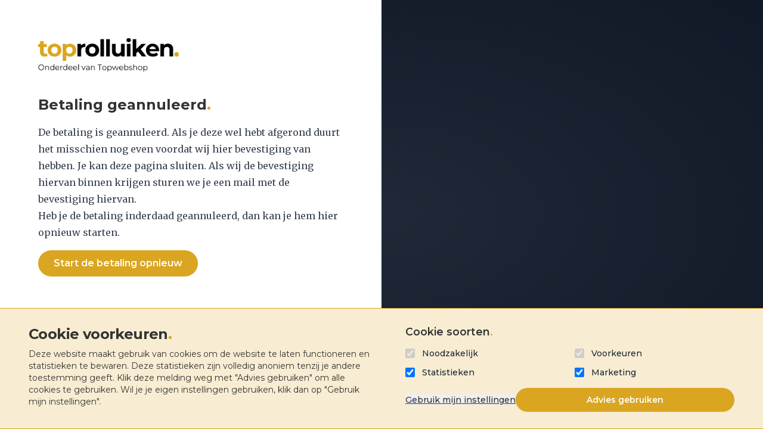

--- FILE ---
content_type: text/html; charset=utf-8
request_url: https://toprolluiken.nl/de-bestelling-is-geannuleerd
body_size: 14523
content:
<!DOCTYPE html>

<html lang="nl">

    <head>
        <meta charset="utf-8">
    <meta name="viewport" content="width=device-width, initial-scale=1, shrink-to-fit=no, maximum-scale=1">
    <!-------------------------------------------------------------------------------------------------->
    <!--                                                                                              -->
    <!--                               Built by Marshmallow.dev                                       -->
    <!--                                                                                              -->
    <!--     __  __                _                     _ _                         _                -->
    <!--    |  \/  |              | |                   | | |                       | |               -->
    <!--    | \  / | __ _ _ __ ___| |__  _ __ ___   __ _| | | _____      __       __| | _____   __    -->
    <!--    | |\/| |/ _` | '__/ __| '_ \| '_ ` _ \ / _` | | |/ _ \ \ /\ / /      / _` |/ _ \ \ / /    -->
    <!--    | |  | | (_| | |  \__ \ | | | | | | | | (_| | | | (_) \ V  V /   _  | (_| |  __/\ V /     -->
    <!--    |_|  |_|\__,_|_|  |___/_| |_|_| |_| |_|\__,_|_|_|\___/ \_/\_/   (_)  \__,_|\___| \_/      -->
    <!--                                                                                              -->
    <!--                                                                                              -->
    <!--                                                                                              -->
    <!--                          Visit us at https://marshmallow.dev                                 -->
    <!-------------------------------------------------------------------------------------------------->
    <!-- Marshmallow SEO - HEADER -->


    <title>De bestelling is geannuleerd</title>
    <meta name="description" content="Topwebshop levert en monteert maatwerk producten voor top wooncomfort. Persoonlijk contact vinden we belangrijk. We adviseren u graag, zelfs bij u thuis." />
    <meta name="robots" content="index, follow" />
<meta name="author" content="Toprolluiken">
<meta name="csrf-token" content="Rj9cilDyv35enS33CsPJW4lfFTYnki8Lx99laeBv">

    <meta property="og:title" content="De bestelling is geannuleerd" />
    <meta property="og:description" content="Topwebshop levert en monteert maatwerk producten voor top wooncomfort. Persoonlijk contact vinden we belangrijk. We adviseren u graag, zelfs bij u thuis." />
    <meta property="og:image" content="https://cdn.topwebshop.nl/images/social/share.png" />


<meta property="og:url" content="https://toprolluiken.nl/de-bestelling-is-geannuleerd" />
<meta property="og:site_name" content="Toprolluiken.nl" />
<meta property="og:locale" content="nl_NL" />

    <link rel="canonical" href="https://toprolluiken.nl/de-bestelling-is-geannuleerd" />


    <meta property="og:type" content="website" />


    <script type="application/ld+json">
        {"@context":"https://schema.org","@graph":[{"@context":"https://schema.org","@graph":{"@type":"BreadcrumbList","itemListElement":[{"@type":"ListItem","position":1,"item":{"name":"","@id":"https://toprolluiken.nl"}},{"@type":"ListItem","position":2,"item":{"name":"Bestelling | De bestelling is geannuleerd","@id":"https://toprolluiken.nl/de-bestelling-is-geannuleerd"}}]}}]}
    </script>

<!-- GTM Head -->
    <script>
        window.dataLayer = window.dataLayer || [];
    </script>
    <script>
        (function(w, d, s, l, i) {
            w[l] = w[l] || [];
            w[l].push({
                'gtm.start': new Date().getTime(),
                event: 'gtm.js'
            });
            var f = d.getElementsByTagName(s)[0],
                j = d.createElement(s),
                dl = l != 'dataLayer' ? '&l=' + l : '';
            j.async = true;
            j.src =
                'https://www.googletagmanager.com/gtm.js?id=' + i + dl + '';
            f.parentNode.insertBefore(j, f);
        })(window, document, 'script', 'dataLayer', 'GTM-TWTGKTC');
    </script>
    <!-- GTM Head END -->

<!-- Global site tag (gtag.js) - Google Analytics -->
    <script async src="https://www.googletagmanager.com/gtag/js?id=G-KZJF6XVFJW"></script>
    <script>
        window.dataLayer = window.dataLayer || [];

        function gtag() {
            dataLayer.push(arguments);
        }
        gtag('js', new Date());
        gtag('config', 'G-KZJF6XVFJW');
    </script>
<script>
    !function(f,b,e,v,n,t,s) {if (f.fbq) return;n = f.fbq = function() {n.callMethod ? n.callMethod.apply(n, arguments) : n.queue.push(arguments)};if (!f._fbq) f._fbq = n;n.push = n;n.loaded = !0;n.version = '2.0';n.queue = [];t = b.createElement(e);t.async = !0;t.src = v;s = b.getElementsByTagName(e)[0];s.parentNode.insertBefore(t,s)}(window,document,'script','https://connect.facebook.net/en_US/fbevents.js');fbq('init', '2149427098592229');fbq('track','PageView');
</script>


    <!-- Marshmallow SEO - HEADER END -->


    
    

    <!-- Favicon -->
    <link rel="apple-touch-icon" sizes="180x180" href="https://cdn.topwebshop.nl/images/favicon/apple-touch-icon.png">
<link rel="icon" type="image/png" sizes="32x32" href="https://cdn.topwebshop.nl/images/favicon/favicon-32x32.png">
<link rel="icon" type="image/png" sizes="16x16" href="https://cdn.topwebshop.nl/images/favicon/favicon-16x16.png">
<link rel="manifest" href="https://cdn.topwebshop.nl/images/favicon/site.webmanifest">
<link rel="mask-icon" href="https://cdn.topwebshop.nl/images/favicon/safari-pinned-tab.svg" color="#daa520">
<link rel="shortcut icon" href="https://cdn.topwebshop.nl/images/favicon/favicon.ico">
<meta name="msapplication-TileColor" content="#ffecbd">
<meta name="msapplication-config" content="https://cdn.topwebshop.nl/images/favicon/browserconfig.xml">
<meta name="theme-color" content="#ffecbd">

    <!-- Styles -->
    
    <style >/* cyrillic-ext */
@font-face {
  font-family: 'Montserrat';
  font-style: normal;
  font-weight: 300;
  font-display: swap;
  src: url(/storage/fonts/6bdf0f0cce/smontserratv29jtusjig1-i6t8kchkm459wrhyyth89znpq.woff2) format('woff2');
  unicode-range: U+0460-052F, U+1C80-1C8A, U+20B4, U+2DE0-2DFF, U+A640-A69F, U+FE2E-FE2F;
}
/* cyrillic */
@font-face {
  font-family: 'Montserrat';
  font-style: normal;
  font-weight: 300;
  font-display: swap;
  src: url(/storage/fonts/6bdf0f0cce/smontserratv29jtusjig1-i6t8kchkm459w1hyyth89znpq.woff2) format('woff2');
  unicode-range: U+0301, U+0400-045F, U+0490-0491, U+04B0-04B1, U+2116;
}
/* vietnamese */
@font-face {
  font-family: 'Montserrat';
  font-style: normal;
  font-weight: 300;
  font-display: swap;
  src: url(/storage/fonts/6bdf0f0cce/smontserratv29jtusjig1-i6t8kchkm459wzhyyth89znpq.woff2) format('woff2');
  unicode-range: U+0102-0103, U+0110-0111, U+0128-0129, U+0168-0169, U+01A0-01A1, U+01AF-01B0, U+0300-0301, U+0303-0304, U+0308-0309, U+0323, U+0329, U+1EA0-1EF9, U+20AB;
}
/* latin-ext */
@font-face {
  font-family: 'Montserrat';
  font-style: normal;
  font-weight: 300;
  font-display: swap;
  src: url(/storage/fonts/6bdf0f0cce/smontserratv29jtusjig1-i6t8kchkm459wdhyyth89znpq.woff2) format('woff2');
  unicode-range: U+0100-02BA, U+02BD-02C5, U+02C7-02CC, U+02CE-02D7, U+02DD-02FF, U+0304, U+0308, U+0329, U+1D00-1DBF, U+1E00-1E9F, U+1EF2-1EFF, U+2020, U+20A0-20AB, U+20AD-20C0, U+2113, U+2C60-2C7F, U+A720-A7FF;
}
/* latin */
@font-face {
  font-family: 'Montserrat';
  font-style: normal;
  font-weight: 300;
  font-display: swap;
  src: url(/storage/fonts/6bdf0f0cce/smontserratv29jtusjig1-i6t8kchkm459wlhyyth89y.woff2) format('woff2');
  unicode-range: U+0000-00FF, U+0131, U+0152-0153, U+02BB-02BC, U+02C6, U+02DA, U+02DC, U+0304, U+0308, U+0329, U+2000-206F, U+20AC, U+2122, U+2191, U+2193, U+2212, U+2215, U+FEFF, U+FFFD;
}
/* cyrillic-ext */
@font-face {
  font-family: 'Montserrat';
  font-style: normal;
  font-weight: 400;
  font-display: swap;
  src: url(/storage/fonts/6bdf0f0cce/smontserratv29jtusjig1-i6t8kchkm459wrhyyth89znpq.woff2) format('woff2');
  unicode-range: U+0460-052F, U+1C80-1C8A, U+20B4, U+2DE0-2DFF, U+A640-A69F, U+FE2E-FE2F;
}
/* cyrillic */
@font-face {
  font-family: 'Montserrat';
  font-style: normal;
  font-weight: 400;
  font-display: swap;
  src: url(/storage/fonts/6bdf0f0cce/smontserratv29jtusjig1-i6t8kchkm459w1hyyth89znpq.woff2) format('woff2');
  unicode-range: U+0301, U+0400-045F, U+0490-0491, U+04B0-04B1, U+2116;
}
/* vietnamese */
@font-face {
  font-family: 'Montserrat';
  font-style: normal;
  font-weight: 400;
  font-display: swap;
  src: url(/storage/fonts/6bdf0f0cce/smontserratv29jtusjig1-i6t8kchkm459wzhyyth89znpq.woff2) format('woff2');
  unicode-range: U+0102-0103, U+0110-0111, U+0128-0129, U+0168-0169, U+01A0-01A1, U+01AF-01B0, U+0300-0301, U+0303-0304, U+0308-0309, U+0323, U+0329, U+1EA0-1EF9, U+20AB;
}
/* latin-ext */
@font-face {
  font-family: 'Montserrat';
  font-style: normal;
  font-weight: 400;
  font-display: swap;
  src: url(/storage/fonts/6bdf0f0cce/smontserratv29jtusjig1-i6t8kchkm459wdhyyth89znpq.woff2) format('woff2');
  unicode-range: U+0100-02BA, U+02BD-02C5, U+02C7-02CC, U+02CE-02D7, U+02DD-02FF, U+0304, U+0308, U+0329, U+1D00-1DBF, U+1E00-1E9F, U+1EF2-1EFF, U+2020, U+20A0-20AB, U+20AD-20C0, U+2113, U+2C60-2C7F, U+A720-A7FF;
}
/* latin */
@font-face {
  font-family: 'Montserrat';
  font-style: normal;
  font-weight: 400;
  font-display: swap;
  src: url(/storage/fonts/6bdf0f0cce/smontserratv29jtusjig1-i6t8kchkm459wlhyyth89y.woff2) format('woff2');
  unicode-range: U+0000-00FF, U+0131, U+0152-0153, U+02BB-02BC, U+02C6, U+02DA, U+02DC, U+0304, U+0308, U+0329, U+2000-206F, U+20AC, U+2122, U+2191, U+2193, U+2212, U+2215, U+FEFF, U+FFFD;
}
/* cyrillic-ext */
@font-face {
  font-family: 'Montserrat';
  font-style: normal;
  font-weight: 500;
  font-display: swap;
  src: url(/storage/fonts/6bdf0f0cce/smontserratv29jtusjig1-i6t8kchkm459wrhyyth89znpq.woff2) format('woff2');
  unicode-range: U+0460-052F, U+1C80-1C8A, U+20B4, U+2DE0-2DFF, U+A640-A69F, U+FE2E-FE2F;
}
/* cyrillic */
@font-face {
  font-family: 'Montserrat';
  font-style: normal;
  font-weight: 500;
  font-display: swap;
  src: url(/storage/fonts/6bdf0f0cce/smontserratv29jtusjig1-i6t8kchkm459w1hyyth89znpq.woff2) format('woff2');
  unicode-range: U+0301, U+0400-045F, U+0490-0491, U+04B0-04B1, U+2116;
}
/* vietnamese */
@font-face {
  font-family: 'Montserrat';
  font-style: normal;
  font-weight: 500;
  font-display: swap;
  src: url(/storage/fonts/6bdf0f0cce/smontserratv29jtusjig1-i6t8kchkm459wzhyyth89znpq.woff2) format('woff2');
  unicode-range: U+0102-0103, U+0110-0111, U+0128-0129, U+0168-0169, U+01A0-01A1, U+01AF-01B0, U+0300-0301, U+0303-0304, U+0308-0309, U+0323, U+0329, U+1EA0-1EF9, U+20AB;
}
/* latin-ext */
@font-face {
  font-family: 'Montserrat';
  font-style: normal;
  font-weight: 500;
  font-display: swap;
  src: url(/storage/fonts/6bdf0f0cce/smontserratv29jtusjig1-i6t8kchkm459wdhyyth89znpq.woff2) format('woff2');
  unicode-range: U+0100-02BA, U+02BD-02C5, U+02C7-02CC, U+02CE-02D7, U+02DD-02FF, U+0304, U+0308, U+0329, U+1D00-1DBF, U+1E00-1E9F, U+1EF2-1EFF, U+2020, U+20A0-20AB, U+20AD-20C0, U+2113, U+2C60-2C7F, U+A720-A7FF;
}
/* latin */
@font-face {
  font-family: 'Montserrat';
  font-style: normal;
  font-weight: 500;
  font-display: swap;
  src: url(/storage/fonts/6bdf0f0cce/smontserratv29jtusjig1-i6t8kchkm459wlhyyth89y.woff2) format('woff2');
  unicode-range: U+0000-00FF, U+0131, U+0152-0153, U+02BB-02BC, U+02C6, U+02DA, U+02DC, U+0304, U+0308, U+0329, U+2000-206F, U+20AC, U+2122, U+2191, U+2193, U+2212, U+2215, U+FEFF, U+FFFD;
}
/* cyrillic-ext */
@font-face {
  font-family: 'Montserrat';
  font-style: normal;
  font-weight: 600;
  font-display: swap;
  src: url(/storage/fonts/6bdf0f0cce/smontserratv29jtusjig1-i6t8kchkm459wrhyyth89znpq.woff2) format('woff2');
  unicode-range: U+0460-052F, U+1C80-1C8A, U+20B4, U+2DE0-2DFF, U+A640-A69F, U+FE2E-FE2F;
}
/* cyrillic */
@font-face {
  font-family: 'Montserrat';
  font-style: normal;
  font-weight: 600;
  font-display: swap;
  src: url(/storage/fonts/6bdf0f0cce/smontserratv29jtusjig1-i6t8kchkm459w1hyyth89znpq.woff2) format('woff2');
  unicode-range: U+0301, U+0400-045F, U+0490-0491, U+04B0-04B1, U+2116;
}
/* vietnamese */
@font-face {
  font-family: 'Montserrat';
  font-style: normal;
  font-weight: 600;
  font-display: swap;
  src: url(/storage/fonts/6bdf0f0cce/smontserratv29jtusjig1-i6t8kchkm459wzhyyth89znpq.woff2) format('woff2');
  unicode-range: U+0102-0103, U+0110-0111, U+0128-0129, U+0168-0169, U+01A0-01A1, U+01AF-01B0, U+0300-0301, U+0303-0304, U+0308-0309, U+0323, U+0329, U+1EA0-1EF9, U+20AB;
}
/* latin-ext */
@font-face {
  font-family: 'Montserrat';
  font-style: normal;
  font-weight: 600;
  font-display: swap;
  src: url(/storage/fonts/6bdf0f0cce/smontserratv29jtusjig1-i6t8kchkm459wdhyyth89znpq.woff2) format('woff2');
  unicode-range: U+0100-02BA, U+02BD-02C5, U+02C7-02CC, U+02CE-02D7, U+02DD-02FF, U+0304, U+0308, U+0329, U+1D00-1DBF, U+1E00-1E9F, U+1EF2-1EFF, U+2020, U+20A0-20AB, U+20AD-20C0, U+2113, U+2C60-2C7F, U+A720-A7FF;
}
/* latin */
@font-face {
  font-family: 'Montserrat';
  font-style: normal;
  font-weight: 600;
  font-display: swap;
  src: url(/storage/fonts/6bdf0f0cce/smontserratv29jtusjig1-i6t8kchkm459wlhyyth89y.woff2) format('woff2');
  unicode-range: U+0000-00FF, U+0131, U+0152-0153, U+02BB-02BC, U+02C6, U+02DA, U+02DC, U+0304, U+0308, U+0329, U+2000-206F, U+20AC, U+2122, U+2191, U+2193, U+2212, U+2215, U+FEFF, U+FFFD;
}
/* cyrillic-ext */
@font-face {
  font-family: 'Montserrat';
  font-style: normal;
  font-weight: 700;
  font-display: swap;
  src: url(/storage/fonts/6bdf0f0cce/smontserratv29jtusjig1-i6t8kchkm459wrhyyth89znpq.woff2) format('woff2');
  unicode-range: U+0460-052F, U+1C80-1C8A, U+20B4, U+2DE0-2DFF, U+A640-A69F, U+FE2E-FE2F;
}
/* cyrillic */
@font-face {
  font-family: 'Montserrat';
  font-style: normal;
  font-weight: 700;
  font-display: swap;
  src: url(/storage/fonts/6bdf0f0cce/smontserratv29jtusjig1-i6t8kchkm459w1hyyth89znpq.woff2) format('woff2');
  unicode-range: U+0301, U+0400-045F, U+0490-0491, U+04B0-04B1, U+2116;
}
/* vietnamese */
@font-face {
  font-family: 'Montserrat';
  font-style: normal;
  font-weight: 700;
  font-display: swap;
  src: url(/storage/fonts/6bdf0f0cce/smontserratv29jtusjig1-i6t8kchkm459wzhyyth89znpq.woff2) format('woff2');
  unicode-range: U+0102-0103, U+0110-0111, U+0128-0129, U+0168-0169, U+01A0-01A1, U+01AF-01B0, U+0300-0301, U+0303-0304, U+0308-0309, U+0323, U+0329, U+1EA0-1EF9, U+20AB;
}
/* latin-ext */
@font-face {
  font-family: 'Montserrat';
  font-style: normal;
  font-weight: 700;
  font-display: swap;
  src: url(/storage/fonts/6bdf0f0cce/smontserratv29jtusjig1-i6t8kchkm459wdhyyth89znpq.woff2) format('woff2');
  unicode-range: U+0100-02BA, U+02BD-02C5, U+02C7-02CC, U+02CE-02D7, U+02DD-02FF, U+0304, U+0308, U+0329, U+1D00-1DBF, U+1E00-1E9F, U+1EF2-1EFF, U+2020, U+20A0-20AB, U+20AD-20C0, U+2113, U+2C60-2C7F, U+A720-A7FF;
}
/* latin */
@font-face {
  font-family: 'Montserrat';
  font-style: normal;
  font-weight: 700;
  font-display: swap;
  src: url(/storage/fonts/6bdf0f0cce/smontserratv29jtusjig1-i6t8kchkm459wlhyyth89y.woff2) format('woff2');
  unicode-range: U+0000-00FF, U+0131, U+0152-0153, U+02BB-02BC, U+02C6, U+02DA, U+02DC, U+0304, U+0308, U+0329, U+2000-206F, U+20AC, U+2122, U+2191, U+2193, U+2212, U+2215, U+FEFF, U+FFFD;
}
/* cyrillic-ext */
@font-face {
  font-family: 'Montserrat';
  font-style: normal;
  font-weight: 800;
  font-display: swap;
  src: url(/storage/fonts/6bdf0f0cce/smontserratv29jtusjig1-i6t8kchkm459wrhyyth89znpq.woff2) format('woff2');
  unicode-range: U+0460-052F, U+1C80-1C8A, U+20B4, U+2DE0-2DFF, U+A640-A69F, U+FE2E-FE2F;
}
/* cyrillic */
@font-face {
  font-family: 'Montserrat';
  font-style: normal;
  font-weight: 800;
  font-display: swap;
  src: url(/storage/fonts/6bdf0f0cce/smontserratv29jtusjig1-i6t8kchkm459w1hyyth89znpq.woff2) format('woff2');
  unicode-range: U+0301, U+0400-045F, U+0490-0491, U+04B0-04B1, U+2116;
}
/* vietnamese */
@font-face {
  font-family: 'Montserrat';
  font-style: normal;
  font-weight: 800;
  font-display: swap;
  src: url(/storage/fonts/6bdf0f0cce/smontserratv29jtusjig1-i6t8kchkm459wzhyyth89znpq.woff2) format('woff2');
  unicode-range: U+0102-0103, U+0110-0111, U+0128-0129, U+0168-0169, U+01A0-01A1, U+01AF-01B0, U+0300-0301, U+0303-0304, U+0308-0309, U+0323, U+0329, U+1EA0-1EF9, U+20AB;
}
/* latin-ext */
@font-face {
  font-family: 'Montserrat';
  font-style: normal;
  font-weight: 800;
  font-display: swap;
  src: url(/storage/fonts/6bdf0f0cce/smontserratv29jtusjig1-i6t8kchkm459wdhyyth89znpq.woff2) format('woff2');
  unicode-range: U+0100-02BA, U+02BD-02C5, U+02C7-02CC, U+02CE-02D7, U+02DD-02FF, U+0304, U+0308, U+0329, U+1D00-1DBF, U+1E00-1E9F, U+1EF2-1EFF, U+2020, U+20A0-20AB, U+20AD-20C0, U+2113, U+2C60-2C7F, U+A720-A7FF;
}
/* latin */
@font-face {
  font-family: 'Montserrat';
  font-style: normal;
  font-weight: 800;
  font-display: swap;
  src: url(/storage/fonts/6bdf0f0cce/smontserratv29jtusjig1-i6t8kchkm459wlhyyth89y.woff2) format('woff2');
  unicode-range: U+0000-00FF, U+0131, U+0152-0153, U+02BB-02BC, U+02C6, U+02DA, U+02DC, U+0304, U+0308, U+0329, U+2000-206F, U+20AC, U+2122, U+2191, U+2193, U+2212, U+2215, U+FEFF, U+FFFD;
}
</style>    
    <style >/* cyrillic-ext */
@font-face {
  font-family: 'Merriweather';
  font-style: normal;
  font-weight: 300;
  font-stretch: 100%;
  src: url(/storage/fonts/e3d0e577cf/smerriweatherv31u-4e0qyriqwlorhsvowk-l5uca6zusyeqozppe3hozj5ex1wtlaqwmyiseqnj-mxq1gi3ie.woff2) format('woff2');
  unicode-range: U+0460-052F, U+1C80-1C8A, U+20B4, U+2DE0-2DFF, U+A640-A69F, U+FE2E-FE2F;
}
/* cyrillic */
@font-face {
  font-family: 'Merriweather';
  font-style: normal;
  font-weight: 300;
  font-stretch: 100%;
  src: url(/storage/fonts/e3d0e577cf/smerriweatherv31u-4e0qyriqwlorhsvowk-l5uca6zusyeqozppe3hozj5ex1wtlaqwmyisequj-mxq1gi3ie.woff2) format('woff2');
  unicode-range: U+0301, U+0400-045F, U+0490-0491, U+04B0-04B1, U+2116;
}
/* vietnamese */
@font-face {
  font-family: 'Merriweather';
  font-style: normal;
  font-weight: 300;
  font-stretch: 100%;
  src: url(/storage/fonts/e3d0e577cf/smerriweatherv31u-4e0qyriqwlorhsvowk-l5uca6zusyeqozppe3hozj5ex1wtlaqwmyiseqlj-mxq1gi3ie.woff2) format('woff2');
  unicode-range: U+0102-0103, U+0110-0111, U+0128-0129, U+0168-0169, U+01A0-01A1, U+01AF-01B0, U+0300-0301, U+0303-0304, U+0308-0309, U+0323, U+0329, U+1EA0-1EF9, U+20AB;
}
/* latin-ext */
@font-face {
  font-family: 'Merriweather';
  font-style: normal;
  font-weight: 300;
  font-stretch: 100%;
  src: url(/storage/fonts/e3d0e577cf/smerriweatherv31u-4e0qyriqwlorhsvowk-l5uca6zusyeqozppe3hozj5ex1wtlaqwmyiseqkj-mxq1gi3ie.woff2) format('woff2');
  unicode-range: U+0100-02BA, U+02BD-02C5, U+02C7-02CC, U+02CE-02D7, U+02DD-02FF, U+0304, U+0308, U+0329, U+1D00-1DBF, U+1E00-1E9F, U+1EF2-1EFF, U+2020, U+20A0-20AB, U+20AD-20C0, U+2113, U+2C60-2C7F, U+A720-A7FF;
}
/* latin */
@font-face {
  font-family: 'Merriweather';
  font-style: normal;
  font-weight: 300;
  font-stretch: 100%;
  src: url(/storage/fonts/e3d0e577cf/smerriweatherv31u-4e0qyriqwlorhsvowk-l5uca6zusyeqozppe3hozj5ex1wtlaqwmyiseqqj-mxq1gi.woff2) format('woff2');
  unicode-range: U+0000-00FF, U+0131, U+0152-0153, U+02BB-02BC, U+02C6, U+02DA, U+02DC, U+0304, U+0308, U+0329, U+2000-206F, U+20AC, U+2122, U+2191, U+2193, U+2212, U+2215, U+FEFF, U+FFFD;
}
/* cyrillic-ext */
@font-face {
  font-family: 'Merriweather';
  font-style: normal;
  font-weight: 400;
  font-stretch: 100%;
  src: url(/storage/fonts/e3d0e577cf/smerriweatherv31u-4e0qyriqwlorhsvowk-l5uca6zusyeqozppe3hozj5ex1wtlaqwmyiseqnj-mxq1gi3ie.woff2) format('woff2');
  unicode-range: U+0460-052F, U+1C80-1C8A, U+20B4, U+2DE0-2DFF, U+A640-A69F, U+FE2E-FE2F;
}
/* cyrillic */
@font-face {
  font-family: 'Merriweather';
  font-style: normal;
  font-weight: 400;
  font-stretch: 100%;
  src: url(/storage/fonts/e3d0e577cf/smerriweatherv31u-4e0qyriqwlorhsvowk-l5uca6zusyeqozppe3hozj5ex1wtlaqwmyisequj-mxq1gi3ie.woff2) format('woff2');
  unicode-range: U+0301, U+0400-045F, U+0490-0491, U+04B0-04B1, U+2116;
}
/* vietnamese */
@font-face {
  font-family: 'Merriweather';
  font-style: normal;
  font-weight: 400;
  font-stretch: 100%;
  src: url(/storage/fonts/e3d0e577cf/smerriweatherv31u-4e0qyriqwlorhsvowk-l5uca6zusyeqozppe3hozj5ex1wtlaqwmyiseqlj-mxq1gi3ie.woff2) format('woff2');
  unicode-range: U+0102-0103, U+0110-0111, U+0128-0129, U+0168-0169, U+01A0-01A1, U+01AF-01B0, U+0300-0301, U+0303-0304, U+0308-0309, U+0323, U+0329, U+1EA0-1EF9, U+20AB;
}
/* latin-ext */
@font-face {
  font-family: 'Merriweather';
  font-style: normal;
  font-weight: 400;
  font-stretch: 100%;
  src: url(/storage/fonts/e3d0e577cf/smerriweatherv31u-4e0qyriqwlorhsvowk-l5uca6zusyeqozppe3hozj5ex1wtlaqwmyiseqkj-mxq1gi3ie.woff2) format('woff2');
  unicode-range: U+0100-02BA, U+02BD-02C5, U+02C7-02CC, U+02CE-02D7, U+02DD-02FF, U+0304, U+0308, U+0329, U+1D00-1DBF, U+1E00-1E9F, U+1EF2-1EFF, U+2020, U+20A0-20AB, U+20AD-20C0, U+2113, U+2C60-2C7F, U+A720-A7FF;
}
/* latin */
@font-face {
  font-family: 'Merriweather';
  font-style: normal;
  font-weight: 400;
  font-stretch: 100%;
  src: url(/storage/fonts/e3d0e577cf/smerriweatherv31u-4e0qyriqwlorhsvowk-l5uca6zusyeqozppe3hozj5ex1wtlaqwmyiseqqj-mxq1gi.woff2) format('woff2');
  unicode-range: U+0000-00FF, U+0131, U+0152-0153, U+02BB-02BC, U+02C6, U+02DA, U+02DC, U+0304, U+0308, U+0329, U+2000-206F, U+20AC, U+2122, U+2191, U+2193, U+2212, U+2215, U+FEFF, U+FFFD;
}
/* cyrillic-ext */
@font-face {
  font-family: 'Merriweather';
  font-style: normal;
  font-weight: 700;
  font-stretch: 100%;
  src: url(/storage/fonts/e3d0e577cf/smerriweatherv31u-4e0qyriqwlorhsvowk-l5uca6zusyeqozppe3hozj5ex1wtlaqwmyiseqnj-mxq1gi3ie.woff2) format('woff2');
  unicode-range: U+0460-052F, U+1C80-1C8A, U+20B4, U+2DE0-2DFF, U+A640-A69F, U+FE2E-FE2F;
}
/* cyrillic */
@font-face {
  font-family: 'Merriweather';
  font-style: normal;
  font-weight: 700;
  font-stretch: 100%;
  src: url(/storage/fonts/e3d0e577cf/smerriweatherv31u-4e0qyriqwlorhsvowk-l5uca6zusyeqozppe3hozj5ex1wtlaqwmyisequj-mxq1gi3ie.woff2) format('woff2');
  unicode-range: U+0301, U+0400-045F, U+0490-0491, U+04B0-04B1, U+2116;
}
/* vietnamese */
@font-face {
  font-family: 'Merriweather';
  font-style: normal;
  font-weight: 700;
  font-stretch: 100%;
  src: url(/storage/fonts/e3d0e577cf/smerriweatherv31u-4e0qyriqwlorhsvowk-l5uca6zusyeqozppe3hozj5ex1wtlaqwmyiseqlj-mxq1gi3ie.woff2) format('woff2');
  unicode-range: U+0102-0103, U+0110-0111, U+0128-0129, U+0168-0169, U+01A0-01A1, U+01AF-01B0, U+0300-0301, U+0303-0304, U+0308-0309, U+0323, U+0329, U+1EA0-1EF9, U+20AB;
}
/* latin-ext */
@font-face {
  font-family: 'Merriweather';
  font-style: normal;
  font-weight: 700;
  font-stretch: 100%;
  src: url(/storage/fonts/e3d0e577cf/smerriweatherv31u-4e0qyriqwlorhsvowk-l5uca6zusyeqozppe3hozj5ex1wtlaqwmyiseqkj-mxq1gi3ie.woff2) format('woff2');
  unicode-range: U+0100-02BA, U+02BD-02C5, U+02C7-02CC, U+02CE-02D7, U+02DD-02FF, U+0304, U+0308, U+0329, U+1D00-1DBF, U+1E00-1E9F, U+1EF2-1EFF, U+2020, U+20A0-20AB, U+20AD-20C0, U+2113, U+2C60-2C7F, U+A720-A7FF;
}
/* latin */
@font-face {
  font-family: 'Merriweather';
  font-style: normal;
  font-weight: 700;
  font-stretch: 100%;
  src: url(/storage/fonts/e3d0e577cf/smerriweatherv31u-4e0qyriqwlorhsvowk-l5uca6zusyeqozppe3hozj5ex1wtlaqwmyiseqqj-mxq1gi.woff2) format('woff2');
  unicode-range: U+0000-00FF, U+0131, U+0152-0153, U+02BB-02BC, U+02C6, U+02DA, U+02DC, U+0304, U+0308, U+0329, U+2000-206F, U+20AC, U+2122, U+2191, U+2193, U+2212, U+2215, U+FEFF, U+FFFD;
}
/* cyrillic-ext */
@font-face {
  font-family: 'Merriweather';
  font-style: normal;
  font-weight: 900;
  font-stretch: 100%;
  src: url(/storage/fonts/e3d0e577cf/smerriweatherv31u-4e0qyriqwlorhsvowk-l5uca6zusyeqozppe3hozj5ex1wtlaqwmyiseqnj-mxq1gi3ie.woff2) format('woff2');
  unicode-range: U+0460-052F, U+1C80-1C8A, U+20B4, U+2DE0-2DFF, U+A640-A69F, U+FE2E-FE2F;
}
/* cyrillic */
@font-face {
  font-family: 'Merriweather';
  font-style: normal;
  font-weight: 900;
  font-stretch: 100%;
  src: url(/storage/fonts/e3d0e577cf/smerriweatherv31u-4e0qyriqwlorhsvowk-l5uca6zusyeqozppe3hozj5ex1wtlaqwmyisequj-mxq1gi3ie.woff2) format('woff2');
  unicode-range: U+0301, U+0400-045F, U+0490-0491, U+04B0-04B1, U+2116;
}
/* vietnamese */
@font-face {
  font-family: 'Merriweather';
  font-style: normal;
  font-weight: 900;
  font-stretch: 100%;
  src: url(/storage/fonts/e3d0e577cf/smerriweatherv31u-4e0qyriqwlorhsvowk-l5uca6zusyeqozppe3hozj5ex1wtlaqwmyiseqlj-mxq1gi3ie.woff2) format('woff2');
  unicode-range: U+0102-0103, U+0110-0111, U+0128-0129, U+0168-0169, U+01A0-01A1, U+01AF-01B0, U+0300-0301, U+0303-0304, U+0308-0309, U+0323, U+0329, U+1EA0-1EF9, U+20AB;
}
/* latin-ext */
@font-face {
  font-family: 'Merriweather';
  font-style: normal;
  font-weight: 900;
  font-stretch: 100%;
  src: url(/storage/fonts/e3d0e577cf/smerriweatherv31u-4e0qyriqwlorhsvowk-l5uca6zusyeqozppe3hozj5ex1wtlaqwmyiseqkj-mxq1gi3ie.woff2) format('woff2');
  unicode-range: U+0100-02BA, U+02BD-02C5, U+02C7-02CC, U+02CE-02D7, U+02DD-02FF, U+0304, U+0308, U+0329, U+1D00-1DBF, U+1E00-1E9F, U+1EF2-1EFF, U+2020, U+20A0-20AB, U+20AD-20C0, U+2113, U+2C60-2C7F, U+A720-A7FF;
}
/* latin */
@font-face {
  font-family: 'Merriweather';
  font-style: normal;
  font-weight: 900;
  font-stretch: 100%;
  src: url(/storage/fonts/e3d0e577cf/smerriweatherv31u-4e0qyriqwlorhsvowk-l5uca6zusyeqozppe3hozj5ex1wtlaqwmyiseqqj-mxq1gi.woff2) format('woff2');
  unicode-range: U+0000-00FF, U+0131, U+0152-0153, U+02BB-02BC, U+02C6, U+02DA, U+02DC, U+0304, U+0308, U+0329, U+2000-206F, U+20AC, U+2122, U+2191, U+2193, U+2212, U+2215, U+FEFF, U+FFFD;
}
</style><link rel="preload" as="style" href="https://toprolluiken.nl/build/assets/app-Bme1ptgX.css" /><link rel="preload" as="style" href="https://toprolluiken.nl/build/assets/media-library-D3Ez-GVf.css" /><link rel="preload" as="style" href="https://toprolluiken.nl/build/assets/flatpickr-CfPf6HP5.css" /><link rel="stylesheet" href="https://toprolluiken.nl/build/assets/app-Bme1ptgX.css" data-navigate-track="reload" /><link rel="stylesheet" href="https://toprolluiken.nl/build/assets/media-library-D3Ez-GVf.css" data-navigate-track="reload" /><link rel="stylesheet" href="https://toprolluiken.nl/build/assets/flatpickr-CfPf6HP5.css" data-navigate-track="reload" />
<!-- Fonts -->
<link rel="preload" as="style" href="https://toprolluiken.nl/build/assets/brands-BmEVLYpz.css" /><link rel="preload" as="style" href="https://toprolluiken.nl/build/assets/solid-DAckGq-4.css" /><link rel="preload" as="style" href="https://toprolluiken.nl/build/assets/fontawesome-Jj6G2SW_.css" /><link rel="preload" as="style" href="https://toprolluiken.nl/build/assets/sharp-solid-BlYt55Zs.css" /><link rel="preload" as="style" href="https://toprolluiken.nl/build/assets/thin-Bcy--HhG.css" /><link rel="preload" as="style" href="https://toprolluiken.nl/build/assets/light-CIBwga4U.css" /><link rel="preload" as="style" href="https://toprolluiken.nl/build/assets/duotone-DM6js-b9.css" /><link rel="preload" as="style" href="https://toprolluiken.nl/build/assets/regular-C3AhQS9f.css" /><link rel="stylesheet" href="https://toprolluiken.nl/build/assets/brands-BmEVLYpz.css" data-navigate-track="reload" /><link rel="stylesheet" href="https://toprolluiken.nl/build/assets/solid-DAckGq-4.css" data-navigate-track="reload" /><link rel="stylesheet" href="https://toprolluiken.nl/build/assets/fontawesome-Jj6G2SW_.css" data-navigate-track="reload" /><link rel="stylesheet" href="https://toprolluiken.nl/build/assets/sharp-solid-BlYt55Zs.css" data-navigate-track="reload" /><link rel="stylesheet" href="https://toprolluiken.nl/build/assets/thin-Bcy--HhG.css" data-navigate-track="reload" /><link rel="stylesheet" href="https://toprolluiken.nl/build/assets/light-CIBwga4U.css" data-navigate-track="reload" /><link rel="stylesheet" href="https://toprolluiken.nl/build/assets/duotone-DM6js-b9.css" data-navigate-track="reload" /><link rel="stylesheet" href="https://toprolluiken.nl/build/assets/regular-C3AhQS9f.css" data-navigate-track="reload" />
    <script src="https://accounts.google.com/gsi/client" defer async></script>
    <script>
        function onSignout() {
            google.accounts.id.disableAutoSelect();
        }
    </script>
    
            <svg xmlns="http://www.w3.org/2000/svg" style="display: none;">
        <symbol id="icon-add" viewBox="0 0 64 64">
            <path class="media-library-icon-fill" d="M46.12,30.07h-12v-12c0-1.1-0.9-2-2-2s-2,0.9-2,2v12h-12c-1.1,0-2,0.9-2,2c0,1.1,0.9,2,2,2h12v12c0,1.1,0.9,2,2,2
                s2-0.9,2-2v-12h12c1.1,0,2-0.9,2-2C48.12,30.97,47.22,30.07,46.12,30.07z" />
        </symbol>

        <symbol id="icon-not-allowed" viewBox="0 0 64 64">
            <path class="media-library-icon-fill" d="M32.12,8.07c-13.25,0-24,10.75-24,24c0,13.25,10.75,24,24,24s24-10.75,24-24C56.12,18.82,45.37,8.07,32.12,8.07z
        M32.12,12.07c4.8,0,9.2,1.7,12.65,4.52L16.64,44.72c-2.82-3.45-4.52-7.85-4.52-12.65C12.12,21.04,21.09,12.07,32.12,12.07z
        M32.12,52.07c-4.8,0-9.2-1.7-12.65-4.52l28.13-28.13c2.82,3.45,4.52,7.85,4.52,12.65C52.12,43.1,43.14,52.07,32.12,52.07z" />
        </symbol>

        <symbol id="icon-success" viewBox="0 0 64 64">
            <path class="media-library-icon-fill" d="M28.6,45.71c-0.82,0-1.61-0.34-2.18-0.93l-9.87-10.39c-1.14-1.2-1.09-3.1,0.11-4.24c1.2-1.14,3.1-1.09,4.24,0.11l7.47,7.86
            L42.9,19.45c1.02-1.31,2.9-1.54,4.21-0.53c1.31,1.02,1.54,2.9,0.53,4.21L30.97,44.55c-0.54,0.69-1.35,1.11-2.22,1.15
            C28.7,45.71,28.65,45.71,28.6,45.71z" />
        </symbol>

        <symbol id="icon-error" viewBox="0 0 64 64">
            <path class="media-library-icon-fill" d="M32.12,16.07c-1.66,0-3,1.34-3,3v16c0,1.66,1.34,3,3,3s3-1.34,3-3v-16C35.12,17.41,33.77,16.07,32.12,16.07z" />
            <circle class="media-library-icon-fill" cx="32.12" cy="45.07" r="3" />
        </symbol>

        <symbol id="icon-replace" viewBox="0 0 64 64">
            <path class="media-library-icon-fill" d="M40.12,39.28H20.77l2.17-2.17c0.78-0.78,0.78-2.05,0-2.83c-0.78-0.78-2.05-0.78-2.83,0l-5.59,5.59
                            c-0.38,0.38-0.59,0.88-0.59,1.41s0.21,1.04,0.59,1.41l5.59,5.59c0.39,0.39,0.9,0.59,1.41,0.59s1.02-0.2,1.41-0.59
                            c0.78-0.78,0.78-2.05,0-2.83l-2.18-2.18h19.35c1.1,0,2-0.9,2-2S41.22,39.28,40.12,39.28z" />
            <path class="media-library-icon-fill" d="M49.71,23.86l-8-8c-0.78-0.78-2.05-0.78-2.83,0c-0.78,0.78-0.78,2.05,0,2.83l4.59,4.59H15.94c-1.1,0-2,0.9-2,2s0.9,2,2,2
                h27.53l-4.59,4.59c-0.78,0.78-0.78,2.05,0,2.83c0.39,0.39,0.9,0.59,1.41,0.59s1.02-0.2,1.41-0.59l8-8
                C50.49,25.91,50.49,24.64,49.71,23.86z" />
        </symbol>

        <symbol id="icon-drag" viewBox="0 0 64 64">
            <path class="media-library-icon-fill" d="M46,30H18c-1.1,0-2,0.9-2,2c0,1.1,0.9,2,2,2h28c1.1,0,2-0.9,2-2C48,30.9,47.1,30,46,30z" />
            <path class="media-library-icon-fill" d="M46,42H18c-1.1,0-2,0.9-2,2c0,1.1,0.9,2,2,2h28c1.1,0,2-0.9,2-2C48,42.9,47.1,42,46,42z" />
            <path class="media-library-icon-fill" d="M18,22h28c1.1,0,2-0.9,2-2c0-1.1-0.9-2-2-2H18c-1.1,0-2,0.9-2,2C16,21.1,16.9,22,18,22z" />
        </symbol>

        <symbol id="icon-up" viewBox="0 0 64 64">
            <path class="media-library-icon-fill" d="M41.41,27.82l-8-8c-0.78-0.78-2.05-0.78-2.83,0l-8,8c-0.78,0.78-0.78,2.05,0,2.83c0.78,0.78,2.05,0.78,2.83,0L30,26.06v16.7
        c0,1.1,0.9,2,2,2s2-0.9,2-2v-16.7l4.59,4.59c0.39,0.39,0.9,0.59,1.41,0.59s1.02-0.2,1.41-0.59C42.2,29.87,42.2,28.6,41.41,27.82z" />
        </symbol>

        <symbol id="icon-down" viewBox="0 0 64 64">
            <path class="media-library-icon-fill" d="M22.59,36.18l8,8c0.78,0.78,2.05,0.78,2.83,0l8-8c0.78-0.78,0.78-2.05,0-2.83c-0.78-0.78-2.05-0.78-2.83,0L34,37.94v-16.7
        c0-1.1-0.9-2-2-2s-2,0.9-2,2v16.7l-4.59-4.59c-0.39-0.39-0.9-0.59-1.41-0.59s-1.02,0.2-1.41,0.59C21.8,34.13,21.8,35.4,22.59,36.18z
        " />
        </symbol>

        <symbol id="icon-remove" viewBox="0 0 64 64">
            <path class="media-library-icon-fill" d="M43.4,40.6l-8.5-8.5l8.5-8.5c0.8-0.8,0.8-2.1,0-2.8s-2.1-0.8-2.8,0l-8.5,8.5l-8.5-8.5c-0.8-0.8-2.1-0.8-2.8,0
            c-0.8,0.8-0.8,2.1,0,2.8l8.5,8.5l-8.5,8.5c-0.8,0.8-0.8,2.1,0,2.8c0.8,0.8,2.1,0.8,2.8,0l8.5-8.5l8.5,8.5c0.8,0.8,2.1,0.8,2.8,0
            C44.2,42.6,44.2,41.3,43.4,40.6z"/>
        </symbol>
    </svg>
    <link rel="stylesheet" href="/media-library-pro/styles.css" />
    <link rel="preload" as="style" href="https://toprolluiken.nl/build/assets/modules-DdyrH1h7.css" /><link rel="modulepreload" as="script" href="https://toprolluiken.nl/build/assets/modules-DchdwFMC.js" /><link rel="modulepreload" as="script" href="https://toprolluiken.nl/build/assets/flatpickr-DXY5qSr7.js" /><link rel="stylesheet" href="https://toprolluiken.nl/build/assets/modules-DdyrH1h7.css" data-navigate-track="reload" /><script type="module" src="https://toprolluiken.nl/build/assets/modules-DchdwFMC.js" data-navigate-track="reload"></script><script type="module" src="https://toprolluiken.nl/build/assets/flatpickr-DXY5qSr7.js" data-navigate-track="reload"></script>

<script>
    document.addEventListener('alpine:init', () => {
        // Magic: $tooltip
        Alpine.magic('tooltip', el => message => {
            let instance = tippy(el, {
                content: message,
                trigger: 'manual'
            })

            instance.show()

            setTimeout(() => {
                instance.hide()

                setTimeout(() => instance.destroy(), 150)
            }, 2000)
        })

        // Directive: x-tooltip
        Alpine.directive('tooltip', (el, {
            expression
        }) => {
            tippy(el, {
                allowHTML: true,
                content: expression
            })
        })

        Alpine.data('prices_with_vat', () => ({
            prices_with_vat: Alpine.$persist(true).as('prices-with_vat'),

            init() {
                Livewire.dispatch("price-type-changed", {
                    prices_with_vat: this.prices_with_vat,
                });
                this.$watch('prices_with_vat', (value) => {
                    Livewire.dispatch("price-type-changed", {
                        prices_with_vat: value,
                    });
                })
            },

            with_vat_text_full: {
                ['x-text']() {
                    if (this.prices_with_vat) {
                        return "inclusief BTW"
                    } else {
                        return "exclusief BTW"
                    }
                },
            },

            with_vat_text: {
                ['x-text']() {
                    if (this.prices_with_vat) {
                        return "(incl. BTW)"
                    } else {
                        return "(excl. BTW)"
                    }
                },
            },
        }))
    })

    window.addEventListener('analytics.event', event => {
        let gaEventName = event.detail[0].name;
        let gaEventData = event.detail[0].data;
        gtag("event", gaEventName, gaEventData);
    });
</script>


    <script >
    fbq('track', 'PageView', {}, {"eventID":"8e670687-bdf7-4657-9e11-07bfc7663cbb"});
</script>                            </head>

    <body id="top" class="app  relative min-h-dvh w-full max-w-full"
        x-data="{
        
            stickyShown: false,
            stickyFooter: false,
            hasStickyFooter: false,
            atTop: true,
            footerArrow: false,
            active_item: '',
            showConfigurator: false,
            scrollToHead() {
                let element = this.$refs.top ?? $root;
                element.scrollIntoView({ behavior: 'smooth' });
            }
        }">
        <!-- Marshmallow SEO - BODY -->

<!-- GTM Body -->
    <noscript><iframe src="https://www.googletagmanager.com/ns.html?id=GTM-TWTGKTC"
            height="0" width="0" style="display:none;visibility:hidden"></iframe></noscript>
    <!-- GTM Body END -->
<noscript><img height="1" width="1" src="https://www.facebook.com/tr?id=2149427098592229&ev=PageView&noscript=1" /></noscript>


    <!-- Marshmallow SEO - BODY END -->

        <link rel="modulepreload" as="script" href="https://toprolluiken.nl/build/assets/overlay-component-BADvugLu.js" /><script type="module" src="https://toprolluiken.nl/build/assets/overlay-component-BADvugLu.js" data-navigate-track="reload"></script>
<!-- Livewire Styles --><style >[wire\:loading][wire\:loading], [wire\:loading\.delay][wire\:loading\.delay], [wire\:loading\.inline-block][wire\:loading\.inline-block], [wire\:loading\.inline][wire\:loading\.inline], [wire\:loading\.block][wire\:loading\.block], [wire\:loading\.flex][wire\:loading\.flex], [wire\:loading\.table][wire\:loading\.table], [wire\:loading\.grid][wire\:loading\.grid], [wire\:loading\.inline-flex][wire\:loading\.inline-flex] {display: none;}[wire\:loading\.delay\.none][wire\:loading\.delay\.none], [wire\:loading\.delay\.shortest][wire\:loading\.delay\.shortest], [wire\:loading\.delay\.shorter][wire\:loading\.delay\.shorter], [wire\:loading\.delay\.short][wire\:loading\.delay\.short], [wire\:loading\.delay\.default][wire\:loading\.delay\.default], [wire\:loading\.delay\.long][wire\:loading\.delay\.long], [wire\:loading\.delay\.longer][wire\:loading\.delay\.longer], [wire\:loading\.delay\.longest][wire\:loading\.delay\.longest] {display: none;}[wire\:offline][wire\:offline] {display: none;}[wire\:dirty]:not(textarea):not(input):not(select) {display: none;}:root {--livewire-progress-bar-color: #daa520;}[x-cloak] {display: none !important;}[wire\:cloak] {display: none !important;}dialog#livewire-error::backdrop {background-color: rgba(0, 0, 0, .6);}</style>

<!-- Scripts -->
<link rel="modulepreload" as="script" href="https://toprolluiken.nl/build/assets/app-Z4tbA_F3.js" /><link rel="modulepreload" as="script" href="https://toprolluiken.nl/build/assets/alpine-BPVecK7e.js" /><script type="module" src="https://toprolluiken.nl/build/assets/app-Z4tbA_F3.js" data-navigate-track="reload"></script><script type="module" src="https://toprolluiken.nl/build/assets/alpine-BPVecK7e.js" data-navigate-track="reload"></script>
<!-- Livewire -->
<script  data-navigate-once="true">window.livewireScriptConfig = {"csrf":"Rj9cilDyv35enS33CsPJW4lfFTYnki8Lx99laeBv","uri":"\/livewire\/update","progressBar":"","nonce":""};</script>

    <script src="https://cdn.jsdelivr.net/npm/sortablejs@1.15.2/Sortable.min.js" integrity="sha384-BSxuMLxX+FCbTdYec3TbXlnMGEEM2QXTFdtDaveen71o+jswm2J36+xFqp8k4VHM" crossorigin="anonymous"></script>    <script>
        function querySelectorAllArray(selector) {
            return Array.prototype.slice.call(
                document.querySelectorAll(selector), 0
            );
        }

        document.addEventListener('DOMContentLoaded', function () {
            querySelectorAllArray('.media-library-sortable-container').forEach(function (el) {
                Sortable.create(el, {
                    animation: 50,
                    handle: '.drag-handle',
                    onEnd: function (evt) {
                        const source = evt.from;

                        source.querySelectorAll('[data-order]').forEach((el, i) => el.value = i);

                        const collectionName = source.getAttribute('data-media-library-component-name');

                        const event = new CustomEvent(`media-library-sorted-${collectionName}`, {detail: {el}});

                        document.dispatchEvent(event);
                    }
                });
            });
        });
    </script>
        <div id="g_id_onload" allowed_parent_origin data-_token="Rj9cilDyv35enS33CsPJW4lfFTYnki8Lx99laeBv" data-client_id="403485099119-nvmql9hdi6svfq1uuninek2fhqh4j8kt.apps.googleusercontent.com" data-login_uri="https://toprolluiken.nl/oauth2/google/tap" data-auto_select="false" data-auto_prompt="true" data-cancel_on_tap_outside="true" data-context="use" data-ux_mode="popup" data-use_fedcm_for_prompt="true" data-itp_support="true"></div>

        <div x-data="{&quot;show&quot;:true,&quot;style&quot;:&quot;success&quot;,&quot;message&quot;:null}"
    :class="{
        'bg-gold-400': style == 'success',
        'bg-red-700': style == 'danger',
        'bg-gray-500': style != 'success' && style !=
            'danger'
    }"
    style="display: none;" x-show="show && message" x-init="document.addEventListener('banner-message', event => {
        style = event.detail.style;
        message = event.detail.message;
        show = true;
    });">
    <div class="max-w-screen-xl px-3 py-2 mx-auto sm:px-6 lg:px-8">
        <div class="flex flex-wrap items-center justify-between">
            <div class="flex items-center flex-1 w-0 min-w-0">
                <span class="flex p-2 rounded-lg"
                    :class="{ 'bg-gold-600': style == 'success', 'bg-red-600': style == 'danger' }">
                    <svg x-show="style == 'success'" class="w-5 h-5 text-white" xmlns="http://www.w3.org/2000/svg"
                        fill="none" viewBox="0 0 24 24" stroke="currentColor">
                        <path stroke-linecap="round" stroke-linejoin="round" stroke-width="2"
                            d="M9 12l2 2 4-4m6 2a9 9 0 11-18 0 9 9 0 0118 0z" />
                    </svg>
                    <svg x-show="style == 'danger'" class="w-5 h-5 text-white" xmlns="http://www.w3.org/2000/svg"
                        fill="none" viewBox="0 0 24 24" stroke="currentColor">
                        <path stroke-linecap="round" stroke-linejoin="round" stroke-width="2"
                            d="M12 8v4m0 4h.01M21 12a9 9 0 11-18 0 9 9 0 0118 0z" />
                    </svg>
                    <svg x-show="style != 'success' && style != 'danger'" class="w-5 h-5 text-white"
                        xmlns="http://www.w3.org/2000/svg" fill="none" viewBox="0 0 24 24" stroke="currentColor">
                        <path stroke-linecap="round" stroke-linejoin="round" stroke-width="2"
                            d="M13 16h-1v-4h-1m1-4h.01M21 12a9 9 0 11-18 0 9 9 0 0118 0z" />
                    </svg>
                </span>

                <p class="ml-3 text-sm font-medium text-white truncate" x-text="message"></p>
            </div>

            <div class="flex-shrink-0 sm:ml-3">
                <button type="button" class="flex p-2 -mr-1 transition rounded-md focus:outline-none sm:-mr-2"
                    :class="{
                        'hover:bg-gold-600 focus:bg-gold-600': style ==
                            'success',
                        'hover:bg-red-600 focus:bg-red-600': style == 'danger'
                    }"
                    aria-label="Dismiss" x-on:click="show = false">
                    <svg class="w-5 h-5 text-white" xmlns="http://www.w3.org/2000/svg" fill="none"
                        viewBox="0 0 24 24" stroke="currentColor">
                        <path stroke-linecap="round" stroke-linejoin="round" stroke-width="2"
                            d="M6 18L18 6M6 6l12 12" />
                    </svg>
                </button>
            </div>
        </div>
    </div>
</div>

        <div x-intersect:leave.margin.200px="footerArrow = true" x-intersect:enter.margin.200px="footerArrow = false">
        </div>

        
        
        <main class="isolation-auto h-full space-y-0 overflow-auto" x-data="prices_with_vat">
            <form wire:submit="submit">
    <div class="bg-white">
        <div class="fixed top-0 left-0 hidden w-1/2 h-full bg-white lg:block" aria-hidden="true"></div>
        <div class="fixed top-0 right-0 hidden w-1/2 h-full bg-gray-900 bg-radial-at-l from-gray-800 to-gray-900 lg:block"
            aria-hidden="true"></div>


        <header
            class="relative py-6 mx-auto bg-gray-100 max-w-7xl lg:bg-transparent lg:grid lg:grid-cols-2 lg:gap-x-16 lg:px-8 lg:pt-16 lg:pb-10">
            <div class="flex max-w-2xl px-4 mx-auto lg:max-w-lg lg:w-full lg:px-0">
                <a class="self-center" href="https://toprolluiken.nl/solar-rolluiken">
                    <img class="self-center block object-contain w-auto transition transform h-14" height="75"
                        width="300" src="https://cdn.topwebshop.nl/media-library/domain/1479/toprolluiken_logo_payoff.png" alt="Toprolluiken">
                </a>
            </div>
        </header>

        <main class="relative grid grid-cols-1 px-4 mx-auto md:px-0 gap-x-16 max-w-7xl lg:px-8 lg:grid-cols-2">
            <h1 class="sr-only">Checkout</h1>

            <section aria-labelledby="summary-heading"
                class="pt-6 pb-12 text-gray-700 bg-gray-900 bg-radial-at-l md:from-gray-900/0 from-gray-800 to-gray-900 md:to-gray-900/0 md:px-10 lg:max-w-lg lg:w-full lg:mx-auto lg:px-0 lg:pt-0 lg:pb-24 lg:bg-transparent lg:row-start-1 lg:col-start-2">
                <div class="max-w-2xl px-4 mx-auto lg:max-w-none lg:px-0">
                    <h2 id="summary-heading" class="sr-only">Bestelling overzicht</h2>

                    <dl>
                        <dt class="text-sm font-medium text-gray-200">
                                                    </dt>
                        <dd class="mt-1 text-3xl font-extrabold text-gold-500">
                            
                        </dd>
                    </dl>

                                    </div>
            </section>

            <section aria-labelledby="payment-and-shipping-heading"
                class="py-16 lg:max-w-lg lg:w-full lg:mx-auto lg:pt-0 lg:pb-24 lg:row-start-1 lg:col-start-1">

                <div class="mb-8">
                    <h3 class="mb-4 text-xl font-bold leading-none lg:text-2xl 2xl:text-3xl lastDot-gold-500">
                        Betaling geannuleerd</h3>
                    <div class="">
                        <div class="mb-4 prose prose-p:font-sans prose-p:text-sm">

                            <p>De betaling is geannuleerd. Als je deze wel hebt afgerond duurt het misschien nog even voordat wij hier bevestiging van hebben. Je kan deze pagina sluiten. Als wij de bevestiging hiervan binnen krijgen sturen we je een mail met de bevestiging hiervan.</p>
<p>Heb je de betaling inderdaad geannuleerd, dan kan je hem hier opnieuw starten.</p>

                        </div>
                                                    <button type="submit" class="inline-flex items-center justify-center px-6 py-2 text-base font-semibold text-white transition duration-200 ease-in-out transform border-2 border-transparent not-prose rounded-full shadow-sm cursor-pointer hover:text-white bg-gold-500 button disabled:opacity-25 hover:border-gold-600 hover:shadow-sm hover:bg-gold-600 focus:outline-none focus:ring-2 focus:ring-offset-2 focus:ring-gold-300/80 whitespace-nowrap disabled:cursor-not-allowed" href="">
        Start de betaling opnieuw
    </button>
                                            </div>
                </div>
            </section>
        </main>
    </div>
</form>
        </main>
        
        <div x-cloak x-show="stickyFooter" x-transition:enter="transition origin-bottom ease-in duration-300"
            x-transition:enter-start="transform translate-y-full opacity-0"
            x-transition:enter-end="transform translate-y-0 opacity-100"
            x-transition:leave="transition origin-bottom ease-in duration-300"
            x-transition:leave-start="transform translate-y-0 opacity-100 "
            x-transition:leave-end="transform translate-y-full  opacity-0"
            class="shadow-top outline-inset fixed inset-x-0 bottom-0 z-20 overflow-hidden bg-white px-2 py-2 outline outline-1 outline-gray-200/60 transition-all">
            <div class="default_section w-full max-w-full overflow-hidden">
                            </div>
        </div>

        <a href="#top"
            :class="{
                'fixed md:bottom-5 bottom-6 right-2 md:right-3': stickyFooter,
                'fixed md:bottom-4 bottom-2 right-2 md:right-4': !stickyFooter,
            }"
            x-show="footerArrow" x-cloak x-transition:enter-start="transform translate-y-full opacity-0"
            x-transition:enter-end="transform translate-y-0 opacity-100"
            x-transition:enter="transition origin-bottom ease-in duration-500"
            x-transition:leave="transition origin-top ease-in duration-500"
            x-transition:leave-start="transform translate-y-0 opacity-100 "
            x-transition:leave-end="transform translate-y-full opacity-0"
            class="group fixed z-[60] inline-flex h-10 w-10 cursor-pointer items-center justify-center self-end rounded-full bg-gray-500/20 text-center align-middle text-base text-white shadow-sm transition duration-200 ease-in-out hover:scale-105 hover:bg-primary-600 md:flex md:h-10 md:w-10 md:text-xl">
            <i class="fa-solid fa-fw fa-angles-up"></i>
            <span class="sr-only">to top</span>
        </a>

                <div wire:snapshot="{&quot;data&quot;:{&quot;activeComponent&quot;:null,&quot;components&quot;:[[],{&quot;s&quot;:&quot;arr&quot;}]},&quot;memo&quot;:{&quot;id&quot;:&quot;NnRD5ZssyvtPBe9ya605&quot;,&quot;name&quot;:&quot;livewire-ui-modal&quot;,&quot;path&quot;:&quot;de-bestelling-is-geannuleerd&quot;,&quot;method&quot;:&quot;GET&quot;,&quot;release&quot;:&quot;a-a-a&quot;,&quot;children&quot;:[],&quot;scripts&quot;:[],&quot;assets&quot;:[],&quot;errors&quot;:[],&quot;locale&quot;:&quot;nl&quot;},&quot;checksum&quot;:&quot;55772ff4b6cadd2280be49c41abec516609a10b477199878f15f8e75098b7eba&quot;}" wire:effects="{&quot;listeners&quot;:[&quot;openModal&quot;,&quot;destroyComponent&quot;]}" wire:id="NnRD5ZssyvtPBe9ya605">
    <!--[if BLOCK]><![endif]-->        <script>
            (()=>{var t,e={646:()=>{function t(t){return function(t){if(Array.isArray(t))return e(t)}(t)||function(t){if("undefined"!=typeof Symbol&&null!=t[Symbol.iterator]||null!=t["@@iterator"])return Array.from(t)}(t)||function(t,o){if(t){if("string"==typeof t)return e(t,o);var n={}.toString.call(t).slice(8,-1);return"Object"===n&&t.constructor&&(n=t.constructor.name),"Map"===n||"Set"===n?Array.from(t):"Arguments"===n||/^(?:Ui|I)nt(?:8|16|32)(?:Clamped)?Array$/.test(n)?e(t,o):void 0}}(t)||function(){throw new TypeError("Invalid attempt to spread non-iterable instance.\nIn order to be iterable, non-array objects must have a [Symbol.iterator]() method.")}()}function e(t,e){(null==e||e>t.length)&&(e=t.length);for(var o=0,n=Array(e);o<e;o++)n[o]=t[o];return n}window.LivewireUIModal=function(){return{show:!1,showActiveComponent:!0,activeComponent:!1,componentHistory:[],modalWidth:null,listeners:[],getActiveComponentModalAttribute:function(t){if(void 0!==this.$wire.get("components")[this.activeComponent])return this.$wire.get("components")[this.activeComponent].modalAttributes[t]},closeModalOnEscape:function(t){if(!1!==this.getActiveComponentModalAttribute("closeOnEscape")&&this.closingModal("closingModalOnEscape")){var e=!0===this.getActiveComponentModalAttribute("closeOnEscapeIsForceful");this.closeModal(e)}},closeModalOnClickAway:function(t){!1!==this.getActiveComponentModalAttribute("closeOnClickAway")&&this.closingModal("closingModalOnClickAway")&&this.closeModal(!0)},closingModal:function(t){var e=this.$wire.get("components")[this.activeComponent].name,o={id:this.activeComponent,closing:!0};return Livewire.dispatchTo(e,t,o),o.closing},closeModal:function(){var t=arguments.length>0&&void 0!==arguments[0]&&arguments[0],e=arguments.length>1&&void 0!==arguments[1]?arguments[1]:0,o=arguments.length>2&&void 0!==arguments[2]&&arguments[2];if(!1!==this.show){if(!0===this.getActiveComponentModalAttribute("dispatchCloseEvent")){var n=this.$wire.get("components")[this.activeComponent].name;Livewire.dispatch("modalClosed",{name:n})}if(!0===this.getActiveComponentModalAttribute("destroyOnClose")&&Livewire.dispatch("destroyComponent",{id:this.activeComponent}),e>0)for(var i=0;i<e;i++){if(o){var s=this.componentHistory[this.componentHistory.length-1];Livewire.dispatch("destroyComponent",{id:s})}this.componentHistory.pop()}var r=this.componentHistory.pop();r&&!t&&r?this.setActiveModalComponent(r,!0):this.setShowPropertyTo(!1)}},setActiveModalComponent:function(t){var e=this,o=arguments.length>1&&void 0!==arguments[1]&&arguments[1];if(this.setShowPropertyTo(!0),this.activeComponent!==t){!1!==this.activeComponent&&!1===o&&this.componentHistory.push(this.activeComponent);var n=50;!1===this.activeComponent?(this.activeComponent=t,this.showActiveComponent=!0,this.modalWidth=this.getActiveComponentModalAttribute("maxWidthClass")):(this.showActiveComponent=!1,n=400,setTimeout((function(){e.activeComponent=t,e.showActiveComponent=!0,e.modalWidth=e.getActiveComponentModalAttribute("maxWidthClass")}),300)),this.$nextTick((function(){var o,i=null===(o=e.$refs[t])||void 0===o?void 0:o.querySelector("[autofocus]");i&&setTimeout((function(){i.focus()}),n)}))}},focusables:function(){return t(this.$el.querySelectorAll("a, button, input:not([type='hidden']), textarea, select, details, [tabindex]:not([tabindex='-1'])")).filter((function(t){return!t.hasAttribute("disabled")}))},firstFocusable:function(){return this.focusables()[0]},lastFocusable:function(){return this.focusables().slice(-1)[0]},nextFocusable:function(){return this.focusables()[this.nextFocusableIndex()]||this.firstFocusable()},prevFocusable:function(){return this.focusables()[this.prevFocusableIndex()]||this.lastFocusable()},nextFocusableIndex:function(){return(this.focusables().indexOf(document.activeElement)+1)%(this.focusables().length+1)},prevFocusableIndex:function(){return Math.max(0,this.focusables().indexOf(document.activeElement))-1},setShowPropertyTo:function(t){var e=this;this.show=t,t?document.body.classList.add("overflow-y-hidden"):(document.body.classList.remove("overflow-y-hidden"),setTimeout((function(){e.activeComponent=!1,e.$wire.resetState()}),300))},init:function(){var t=this;this.modalWidth=this.getActiveComponentModalAttribute("maxWidthClass"),this.listeners.push(Livewire.on("closeModal",(function(e){var o,n,i;t.closeModal(null!==(o=null==e?void 0:e.force)&&void 0!==o&&o,null!==(n=null==e?void 0:e.skipPreviousModals)&&void 0!==n?n:0,null!==(i=null==e?void 0:e.destroySkipped)&&void 0!==i&&i)}))),this.listeners.push(Livewire.on("activeModalComponentChanged",(function(e){var o=e.id;t.setActiveModalComponent(o)})))},destroy:function(){this.listeners.forEach((function(t){t()}))}}}},761:()=>{}},o={};function n(t){var i=o[t];if(void 0!==i)return i.exports;var s=o[t]={exports:{}};return e[t](s,s.exports,n),s.exports}n.m=e,t=[],n.O=(e,o,i,s)=>{if(!o){var r=1/0;for(u=0;u<t.length;u++){for(var[o,i,s]=t[u],a=!0,c=0;c<o.length;c++)(!1&s||r>=s)&&Object.keys(n.O).every((t=>n.O[t](o[c])))?o.splice(c--,1):(a=!1,s<r&&(r=s));if(a){t.splice(u--,1);var l=i();void 0!==l&&(e=l)}}return e}s=s||0;for(var u=t.length;u>0&&t[u-1][2]>s;u--)t[u]=t[u-1];t[u]=[o,i,s]},n.o=(t,e)=>Object.prototype.hasOwnProperty.call(t,e),(()=>{var t={931:0,994:0};n.O.j=e=>0===t[e];var e=(e,o)=>{var i,s,[r,a,c]=o,l=0;if(r.some((e=>0!==t[e]))){for(i in a)n.o(a,i)&&(n.m[i]=a[i]);if(c)var u=c(n)}for(e&&e(o);l<r.length;l++)s=r[l],n.o(t,s)&&t[s]&&t[s][0](),t[s]=0;return n.O(u)},o=self.webpackChunk=self.webpackChunk||[];o.forEach(e.bind(null,0)),o.push=e.bind(null,o.push.bind(o))})(),n.O(void 0,[994],(()=>n(646)));var i=n.O(void 0,[994],(()=>n(761)));i=n.O(i)})();
        </script>
    <!--[if ENDBLOCK]><![endif]-->    <!--[if BLOCK]><![endif]--><!--[if ENDBLOCK]><![endif]-->
    <div x-data="LivewireUIModal()" x-on:close.stop="setShowPropertyTo(false)"
        x-on:keydown.escape.window="closeModalOnEscape()" x-show="show" class="fixed inset-0 z-50 overflow-y-auto"
        style="display: none;">
        <div class="flex items-end justify-center min-h-screen px-4 pt-4 pb-10 text-center sm:block sm:p-0">
            <div x-show="show" x-on:click="closeModalOnClickAway()" x-transition:enter="ease-out duration-300"
                x-transition:enter-start="opacity-0" x-transition:enter-end="opacity-100"
                x-transition:leave="ease-in duration-200" x-transition:leave-start="opacity-100"
                x-transition:leave-end="opacity-0" class="fixed inset-0 transition-all transform">
                <div class="absolute inset-0 bg-gray-500 opacity-75"></div>
            </div>

            <span class="hidden sm:inline-block sm:align-middle sm:h-screen" aria-hidden="true">&#8203;</span>

            <div x-show="show && showActiveComponent" x-transition:enter="ease-out duration-300"
                x-transition:enter-start="opacity-0 translate-y-4 sm:translate-y-0 sm:scale-95"
                x-transition:enter-end="opacity-100 translate-y-0 sm:scale-100"
                x-transition:leave="ease-in duration-200"
                x-transition:leave-start="opacity-100 translate-y-0 sm:scale-100"
                x-transition:leave-end="opacity-0 translate-y-4 sm:translate-y-0 sm:scale-95"
                x-bind:class="modalWidth"
                class="inline-block w-full overflow-hidden text-left align-bottom transition-all transform bg-white rounded-lg shadow-xl sm:my-8 sm:align-middle sm:w-full"
                id="modal-container" x-trap.noscroll.inert="show && showActiveComponent" aria-modal="true">
                <!--[if BLOCK]><![endif]-->                <!--[if ENDBLOCK]><![endif]-->            </div>
        </div>
    </div>
</div>

        <div wire:snapshot="{&quot;data&quot;:{&quot;activeComponent&quot;:null,&quot;components&quot;:[[],{&quot;s&quot;:&quot;arr&quot;}]},&quot;memo&quot;:{&quot;id&quot;:&quot;kI6gFjYDehTpLiX1b9yS&quot;,&quot;name&quot;:&quot;slide-over-pro&quot;,&quot;path&quot;:&quot;de-bestelling-is-geannuleerd&quot;,&quot;method&quot;:&quot;GET&quot;,&quot;release&quot;:&quot;a-a-a&quot;,&quot;children&quot;:[],&quot;scripts&quot;:[],&quot;assets&quot;:[],&quot;errors&quot;:[],&quot;locale&quot;:&quot;nl&quot;},&quot;checksum&quot;:&quot;0f627cb8f8c028fe583836dedfbf04f735651389ab475b39fa69fdbd6a2345a8&quot;}" wire:effects="{&quot;listeners&quot;:[&quot;slide-over.open&quot;]}" wire:id="kI6gFjYDehTpLiX1b9yS" x-data="WepOverlayComponent({ type: 'slide-over', animationOverlapDuration: 500 })"
     @keydown.window.escape="closeIf('close-on-escape')"
     x-show="open"
     class="wep-slide-over"
     :class="{ [getElementAttribute('component-class')]: true, 'wep-slide-over-top': onTop }"
     aria-modal="true"
     x-cloak>
    <div x-show="open"
         @click="open = false"
         x-transition:enter="enter"
         x-transition:enter-start="start"
         x-transition:enter-end="end"
         x-transition:leave="leave"
         x-transition:leave-start="start"
         x-transition:leave-end="end"
         class="wep-slide-over-backdrop"
         aria-hidden="true">
    </div>

    <div class="wep-slide-over-container">
        <div class="wep-slide-over-container-backdrop" @click="closeIf('close-on-backdrop-click')" aria-hidden="true"></div>
        <div class="wep-slide-over-container-inner">
            <div x-show="open && showActiveComponent"
                 x-trap.inert.noscroll="getElementBehavior('trap-focus') && open"
                 x-transition:enter="enter"
                 x-transition:enter-start="start"
                 x-transition:enter-end="end"
                 x-transition:leave="leave"
                 x-transition:leave-start="start"
                 x-transition:leave-end="end"
                 x-bind:class="activeComponentWidth"
                 class="wep-slide-over-container-inner-wrap">

                <!--[if BLOCK]><![endif]--><!--[if ENDBLOCK]><![endif]-->            </div>
        </div>
    </div>
</div>
        <div wire:snapshot="{&quot;data&quot;:{&quot;activeComponent&quot;:null,&quot;components&quot;:[[],{&quot;s&quot;:&quot;arr&quot;}]},&quot;memo&quot;:{&quot;id&quot;:&quot;hb1E70ghQiSmqwgF4T14&quot;,&quot;name&quot;:&quot;modal-pro&quot;,&quot;path&quot;:&quot;de-bestelling-is-geannuleerd&quot;,&quot;method&quot;:&quot;GET&quot;,&quot;release&quot;:&quot;a-a-a&quot;,&quot;children&quot;:[],&quot;scripts&quot;:[],&quot;assets&quot;:[],&quot;errors&quot;:[],&quot;locale&quot;:&quot;nl&quot;},&quot;checksum&quot;:&quot;b633e4ef732ba698144126838184dfa94e1dd9cf924e7aa87942bb70f88bd872&quot;}" wire:effects="{&quot;listeners&quot;:[&quot;modal.open&quot;]}" wire:id="hb1E70ghQiSmqwgF4T14" x-data="WepOverlayComponent({ type: 'modal', animationOverlapDuration: 350 })"
     @keydown.window.escape="closeIf('close-on-escape')"
     x-show="open"
     class="wep-modal"
     :class="getElementAttribute('component-class')"
     aria-modal="true"
     x-cloak>
    <div x-show="open"
         x-transition:enter="enter"
         x-transition:enter-start="start"
         x-transition:enter-end="end"
         x-transition:leave="leave"
         x-transition:leave-start="start"
         x-transition:leave-end="end"
         class="wep-modal-backdrop"
         aria-hidden="true">
    </div>

    <div class="wep-modal-container">
        <div class="wep-modal-inner-container">
            <div x-show="open && showActiveComponent"
                 x-transition:enter="enter"
                 x-transition:enter-start="start"
                 x-transition:enter-end="end"
                 x-transition:leave="leave"
                 x-transition:leave-start="start"
                 x-transition:leave-end="end"
                 x-bind:class="activeComponentWidth"
                 x-trap.inert.noscroll="getElementBehavior('trap-focus') && open"
                 class="wep-modal-content">
                <!--[if BLOCK]><![endif]--><!--[if ENDBLOCK]><![endif]-->            </div>
        </div>
    </div>
</div>

        
        <div wire:snapshot="{&quot;data&quot;:{&quot;activeComponent&quot;:null,&quot;components&quot;:[[],{&quot;s&quot;:&quot;arr&quot;}]},&quot;memo&quot;:{&quot;id&quot;:&quot;ulqoi5OJX6tdcXYalznY&quot;,&quot;name&quot;:&quot;livewire.modals.black-modal&quot;,&quot;path&quot;:&quot;de-bestelling-is-geannuleerd&quot;,&quot;method&quot;:&quot;GET&quot;,&quot;release&quot;:&quot;a-a-a&quot;,&quot;children&quot;:[],&quot;scripts&quot;:[],&quot;assets&quot;:[],&quot;errors&quot;:[],&quot;locale&quot;:&quot;nl&quot;},&quot;checksum&quot;:&quot;724011f3b7f1bc409c7cf0d347af7803aeed8c2aa1d3aca7450940dd7a890d6e&quot;}" wire:effects="{&quot;listeners&quot;:[&quot;destroyComponent&quot;,&quot;openBlackModal&quot;]}" wire:id="ulqoi5OJX6tdcXYalznY">
    <!--[if BLOCK]><![endif]-->        <script>
            window.LivewireBlackModal = () => {
    return {
        show: false,
        showActiveComponent: true,
        activeComponent: false,
        componentHistory: [],
        modalWidth: null,
        getActiveComponentModalAttribute(key) {
            if (
                this.$wire.get("components")[this.activeComponent] !== undefined
            ) {
                return this.$wire.get("components")[this.activeComponent][
                    "modalAttributes"
                ][key];
            }
        },
        closeModalOnEscape(trigger) {
            if (
                this.getActiveComponentModalAttribute("closeOnEscape") === false
            ) {
                return;
            }

            let force =
                this.getActiveComponentModalAttribute(
                    "closeOnEscapeIsForceful"
                ) === true;
            this.closeModal(force);
        },
        closeModalOnClickAway(trigger) {
            if (
                this.getActiveComponentModalAttribute("closeOnClickAway") ===
                false
            ) {
                return;
            }

            this.closeModal(true);
        },
        closeModal(
            force = false,
            skipPreviousModals = 0,
            destroySkipped = false
        ) {
            if (this.show === false) {
                return;
            }

            if (
                this.getActiveComponentModalAttribute("dispatchCloseEvent") ===
                true
            ) {
                const componentName =
                    this.$wire.get("components")[this.activeComponent].name;
                Livewire.dispatch("modalClosed", componentName);
            }

            if (
                this.getActiveComponentModalAttribute("destroyOnClose") === true
            ) {
                Livewire.dispatch("destroyComponent", {
                    id: this.activeComponent,
                });
            }

            if (skipPreviousModals > 0) {
                for (var i = 0; i < skipPreviousModals; i++) {
                    if (destroySkipped) {
                        const id =
                            this.componentHistory[
                                this.componentHistory.length - 1
                            ];
                        Livewire.dispatch("destroyComponent", { id: id });
                    }
                    this.componentHistory.pop();
                }
            }

            const id = this.componentHistory.pop();

            if (id && !force) {
                if (id) {
                    this.setActiveModalComponent(id, true);
                } else {
                    this.setShowPropertyTo(false);
                }
            } else {
                this.setShowPropertyTo(false);
            }
        },
        setActiveModalComponent(id, skip = false) {
            this.setShowPropertyTo(true);

            if (this.activeComponent === id) {
                return;
            }

            if (this.activeComponent !== false && skip === false) {
                this.componentHistory.push(this.activeComponent);
            }

            let focusableTimeout = 50;

            if (this.activeComponent === false) {
                this.activeComponent = id;
                this.showActiveComponent = true;
                this.modalWidth =
                    this.getActiveComponentModalAttribute("maxWidthClass");
            } else {
                this.showActiveComponent = false;

                focusableTimeout = 400;

                setTimeout(() => {
                    this.activeComponent = id;
                    this.showActiveComponent = true;
                    this.modalWidth =
                        this.getActiveComponentModalAttribute("maxWidthClass");
                }, 300);
            }

            this.$nextTick(() => {
                let focusable = this.$refs[id]?.querySelector("[autofocus]");
                if (focusable) {
                    setTimeout(() => {
                        focusable.focus();
                    }, focusableTimeout);
                }
            });
        },
        focusables() {
            let selector =
                "a, button, input:not([type='hidden'], textarea, select, details, [tabindex]:not([tabindex='-1'])";

            return [...this.$el.querySelectorAll(selector)].filter(
                (el) => !el.hasAttribute("disabled")
            );
        },
        firstFocusable() {
            return this.focusables()[0];
        },
        lastFocusable() {
            return this.focusables().slice(-1)[0];
        },
        nextFocusable() {
            return (
                this.focusables()[this.nextFocusableIndex()] ||
                this.firstFocusable()
            );
        },
        prevFocusable() {
            return (
                this.focusables()[this.prevFocusableIndex()] ||
                this.lastFocusable()
            );
        },
        nextFocusableIndex() {
            return (
                (this.focusables().indexOf(document.activeElement) + 1) %
                (this.focusables().length + 1)
            );
        },
        prevFocusableIndex() {
            return (
                Math.max(0, this.focusables().indexOf(document.activeElement)) -
                1
            );
        },
        setShowPropertyTo(show) {
            this.show = show;

            if (show) {
                document.body.classList.add("overflow-y-hidden");
            } else {
                document.body.classList.remove("overflow-y-hidden");

                setTimeout(() => {
                    this.activeComponent = false;
                    this.$wire.resetState();
                }, 300);
            }
        },
        init() {
            this.modalWidth =
                this.getActiveComponentModalAttribute("maxWidthClass");

            Livewire.on("closeModal", (data) => {
                this.closeModal(
                    data?.force ?? false,
                    data?.skipPreviousModals ?? 0,
                    data?.destroySkipped ?? false
                );
            });

            Livewire.on("activeBlackModalComponentChanged", ({ id }) => {
                this.setActiveModalComponent(id);
            });
        },
    };
};

        </script>
    <!--[if ENDBLOCK]><![endif]-->    <!--[if BLOCK]><![endif]--><!--[if ENDBLOCK]><![endif]-->
    <div x-data="LivewireBlackModal()" x-on:close.stop="setShowPropertyTo(false)"
        x-on:keydown.escape.window="closeModalOnEscape()" x-show="show" class="fixed inset-0 z-[101] overflow-y-auto"
        style="display: none;">
        <div class="flex items-center justify-center min-h-screen px-4 pt-4 pb-10 text-center sm:block sm:p-0">
            <div x-show="show" x-on:click="closeModalOnClickAway()" x-transition:enter="ease-out duration-300"
                x-transition:enter-start="opacity-0" x-transition:enter-end="opacity-100"
                x-transition:leave="ease-in duration-200" x-transition:leave-start="opacity-100"
                x-transition:leave-end="opacity-0" class="fixed inset-0 transition-all transform">
                <div class="absolute inset-0 bg-black opacity-75"></div>
            </div>

            <span class="hidden sm:inline-block sm:align-middle sm:h-screen" aria-hidden="true">&#8203;</span>

            <div x-show="show && showActiveComponent" x-transition:enter="ease-out duration-300"
                x-transition:enter-start="opacity-0 translate-y-4 sm:translate-y-0 sm:scale-95"
                x-transition:enter-end="opacity-100 translate-y-0 sm:scale-100"
                x-transition:leave="ease-in duration-200"
                x-transition:leave-start="opacity-100 translate-y-0 sm:scale-100"
                x-transition:leave-end="opacity-0 translate-y-4 sm:translate-y-0 sm:scale-95"
                x-bind:class="modalWidth"
                class="flex flex-col justify-center w-full overflow-hidden text-left align-bottom transition-all transform md:inline-block sm:my-8 sm:align-middle sm:w-full"
                id="modal-container" x-trap.noscroll.inert="show && showActiveComponent" aria-modal="true">

                <div class="w-full pb-2 overflow-auto">
                    <div class="z-50 ">
                        <button x-on:click="closeModalOnEscape()" class="float-right outline-none focus:outline-none">
                            <i class="text-white hover:text-primary-500 fa-regular fa-fw fa-xmark-large"></i>
                        </button>
                    </div>
                </div>
                <!--[if BLOCK]><![endif]-->                <!--[if ENDBLOCK]><![endif]-->            </div>
        </div>
    </div>
</div>

            

        <div wire:snapshot="{&quot;data&quot;:{&quot;cookie_statistics&quot;:true,&quot;cookie_marketing&quot;:true,&quot;cookies_preferences_are_set&quot;:false,&quot;accceptedCookies&quot;:[[],{&quot;s&quot;:&quot;arr&quot;}],&quot;show_cookie_bar&quot;:true},&quot;memo&quot;:{&quot;id&quot;:&quot;uOe0iDcVQOPwPzReiBBC&quot;,&quot;name&quot;:&quot;elements.cookie-bar&quot;,&quot;path&quot;:&quot;de-bestelling-is-geannuleerd&quot;,&quot;method&quot;:&quot;GET&quot;,&quot;release&quot;:&quot;a-a-a&quot;,&quot;children&quot;:[],&quot;scripts&quot;:[],&quot;assets&quot;:[],&quot;errors&quot;:[],&quot;locale&quot;:&quot;nl&quot;},&quot;checksum&quot;:&quot;6ef625499aa655e63b53cf768e7ca403f5220d4fbe89a616864648983a0c4df6&quot;}" wire:effects="[]" wire:id="uOe0iDcVQOPwPzReiBBC">
    <!--[if BLOCK]><![endif]-->        <div class="fixed inset-x-0 bottom-0 z-[199] isolate ">
            <div class="py-2 drop-shadow bg-gold-100 border-y border-gold-500">
                <div
                    class="justify-between w-full gap-4 px-6 py-3 mx-auto my-2 space-y-2 text-left md:flex-row md:space-y-0 md:max-w-4xl lg:max-w-7xl xl:max-w-screen-xl 2xl:max-w-screen-2xl sm:px-4 lg:px-12 md:px-8">
                    <div class="w-full grid-cols-2 md:grid gap-x-8">
                        <div class="col-span-1">
                            <p
                                class="w-full mb-2 font-sans text-2xl font-bold leading-tight tracking-tight lastDot-gold-500">
                                Cookie voorkeuren</p>
                            <p class="w-full font-sans text-sm">
                                Deze website maakt gebruik van cookies om de website te laten functioneren en statistieken te bewaren. Deze statistieken zijn volledig anoniem tenzij je andere toestemming geeft. Klik deze melding weg met &quot;Advies gebruiken&quot; om alle cookies te gebruiken. Wil je je eigen instellingen gebruiken, klik dan op &quot;Gebruik mijn instellingen&quot;.
                            </p>
                        </div>
                        <div class="flex flex-col justify-between col-span-1 md:pl-6">
                            <p
                                class="hidden w-full col-span-2 mb-4 font-sans font-semibold leading-tight md:block text-md lastDot-gold-500">
                                Cookie soorten</p>
                            <div class="flex flex-col justify-between mt-2 md:mt-0 ">

                                <div class="grid grid-cols-2 pb-2 gap-x-4 gap-y-1">

                                    <div class="relative flex items-start mb-2 group">
                                        <div class="flex items-center h-5">
                                            <input readonly type="checkbox" id="cookie_required" disabled checked
                                                class="w-4 h-4 rounded text-gold-600 border-gray-400/40 focus:ring-gold-500 disabled:bg-gold-400 disabled:border-gold-400 disabled:text-gold-400 disabled:cursor-not-allowed ">
                                        </div>
                                        <div class="ml-3 text-sm">
                                            <label for="cookie_required"
                                                class="flex-1 font-medium text-gray-800 select-none disabled:cursor-not-allowed disabled:text-gray-800 ">
                                                Noodzakelijk
                                            </label>
                                        </div>
                                    </div>
                                    <div class="relative flex items-start group">
                                        <div class="flex items-center h-5">
                                            <input readonly type="checkbox" id="cookie_preferences" disabled checked
                                                class="w-4 h-4 rounded text-gold-600 border-gray-400/40 focus:ring-gold-500 disabled:bg-gold-400 disabled:border-gold-400 disabled:text-gold-400 disabled:cursor-not-allowed ">
                                        </div>
                                        <div class="ml-3 text-sm">
                                            <label for="cookie_preferences"
                                                class="flex-1 font-medium text-gray-800 select-none disabled:cursor-not-allowed disabled:text-gray-800 ">
                                                Voorkeuren
                                            </label>
                                        </div>
                                    </div>
                                    <div class="relative flex items-start mb-2 group">
                                        <div class="flex items-center h-5 ">
                                            <input type="checkbox" wire:model.live="cookie_statistics"
                                                id="cookie_statistics"
                                                class="w-4 h-4 rounded text-gold-500 border-gray-400/40 focus:ring-gold-500 disabled:bg-gold-400 disabled:border-gold-400 disabled:text-gold-400 disabled:cursor-not-allowed group-hover:border-gold-500">
                                        </div>
                                        <div class="ml-3 text-sm">
                                            <label for="cookie_statistics"
                                                class="flex-1 font-medium text-gray-800 cursor-pointer select-none disabled:text-gray-800 group-hover:text-gold-600">
                                                Statistieken
                                            </label>
                                        </div>
                                    </div>
                                    <div class="relative flex items-start group">
                                        <div class="flex items-center h-5">
                                            <input type="checkbox" wire:model.live="cookie_marketing"
                                                id="cookie_marketing"
                                                class="w-4 h-4 rounded text-gold-500 border-gray-400/40 focus:ring-gold-500 disabled:bg-gold-400 disabled:border-gold-400 disabled:text-gold-400 disabled:cursor-not-allowed group-hover:border-gold-500">
                                        </div>
                                        <div class="ml-3 text-sm">
                                            <label for="cookie_marketing"
                                                class="flex-1 font-medium text-gray-800 cursor-pointer select-none disabled:text-gray-800 group-hover:text-gold-600">
                                                Marketing
                                            </label>
                                        </div>
                                    </div>
                                </div>
                            </div>
                            <div class="flex items-center self-end justify-between w-full text-center gap-x-8">

                                <button type="button"
                                    class="font-sans text-sm font-medium text-center underline hover:text-gold-600"
                                    wire:click="useSettings">
                                    Gebruik mijn instellingen
                                </button>
                                <!--[if BLOCK]><![endif]-->    <button type="button" class="inline-flex items-center justify-center px-6 py-2 text-base font-semibold text-white transition duration-200 ease-in-out transform border-2 border-transparent not-prose rounded-full shadow-sm cursor-pointer hover:text-white bg-gold-500 button disabled:opacity-25 hover:border-gold-600 hover:shadow-sm hover:bg-gold-600 focus:outline-none focus:ring-2 focus:ring-offset-2 focus:ring-gold-300/80 whitespace-nowrap disabled:cursor-not-allowed w-full font-sans flex-1 !text-sm" wire:click="acceptAll">
        Advies gebruiken
    </button>
<!--[if ENDBLOCK]><![endif]-->                            </div>
                        </div>
                    </div>
                </div>
            </div>
        </div>
    <!--[if ENDBLOCK]><![endif]-->
    <script>
        window.addEventListener('gtag.set_consent', event => {
            let gaConsentName = event.detail[0].name;
            let gaConsentData = event.detail[0].data;
            gtag("consent", gaConsentName, gaConsentData);
        });
    </script>
</div>
        <script>
            document.addEventListener('livewire:initialized', () => {
                Livewire.on('scrollTo', scrollTo => {
                    if (scrollTo == 'top') {
                        window.scrollTo({
                            top: 0,
                            behavior: 'smooth'
                        })
                    }
                })
            })
        </script>

        
    </body>

</html>


--- FILE ---
content_type: text/css
request_url: https://toprolluiken.nl/build/assets/media-library-D3Ez-GVf.css
body_size: 3180
content:
.media-library,.media-library *,.media-library-item *{all:unset;position:relative;box-sizing:border-box;border-style:solid;border-width:0px}.media-library-sortable .media-library-item{-webkit-user-drag:element}.media-library script,.media-library-item script{display:none}.media-library{--tw-text-opacity: 1;color:rgb(55 65 81 / var(--tw-text-opacity, 1))}.media-library{display:grid;grid-template-areas:"errors" "items" "uploader";margin-bottom:2px}.media-library-listerrors{grid-area:errors;margin-bottom:-2px}.media-library-items{grid-area:items;margin-bottom:-2px}.media-library-uploader{grid-area:uploader;margin-bottom:-2px}.media-library-multiple .media-library-items{display:block;border-width:2px;--tw-border-opacity: 1;border-color:rgb(209 213 219 / var(--tw-border-opacity, 1))}.media-library-item{display:flex;align-items:center;min-width:0;--tw-bg-opacity: 1;background-color:rgb(255 255 255 / var(--tw-bg-opacity, 1))}.media-library-item-row:not(:last-child){border-bottom-width:1px;--tw-border-opacity: 1;border-color:rgb(209 213 219 / var(--tw-border-opacity, 1))}.media-library-filled.media-library-sortable .media-library-add .media-library-dropzone:before{content:""}.media-library-row-drag,.media-library-filled.media-library-sortable .media-library-add .media-library-dropzone:before{align-self:stretch;flex:none;display:flex;flex-direction:column;align-items:center;justify-content:center;width:2rem;background-color:#e5e7eb80;border-right-width:1px;--tw-border-opacity: 1;border-color:rgb(209 213 219 / var(--tw-border-opacity, 1));cursor:move;--tw-text-opacity: 1;color:rgb(107 114 128 / var(--tw-text-opacity, 1))}.media-library-row-drag:hover{--tw-text-opacity: 1;color:rgb(99 102 241 / var(--tw-text-opacity, 1))}.media-library-row-remove:hover{opacity:1;transition-property:opacity;transition-timing-function:cubic-bezier(.4,0,.2,1);transition-duration:.3s}.media-library-listerrors{display:block;border-width:2px;border-color:#d6716680;background-color:#e3a09980;font-size:.75rem;line-height:1rem}.media-library-listerror:not(:last-child){border-bottom-width:2px;border-color:#d6716640}.media-library-filled.media-library-sortable .media-library-listerror-icon{margin-left:0;margin-right:1rem;background-color:#e3a09980;border-right-width:1px;--tw-border-opacity: 1;border-color:rgb(227 160 153 / var(--tw-border-opacity, 1))}.media-library-listerror-items{margin-top:-.5rem;border-top-width:1px;border-color:#d6716640}.media-library-listerror-thumb{flex:none;width:1.5rem;height:1.5rem;margin-right:.75rem}.media-library-listerror-thumb:after{content:"";position:absolute;inset:0;border-width:1px;border-color:#950e0080}.media-library-thumb{position:relative;flex:none;width:4rem;height:4rem;margin:1rem}.media-library-filled.media-library-sortable .media-library-add .media-library-placeholder{width:2rem;height:2rem;margin-left:-2rem;margin-right:1rem}.media-library-multiple.media-library-empty .media-library-add .media-library-placeholder:before{content:"";position:absolute;top:50%;left:50%;width:2.5rem;height:2.5rem;background-color:#d1d5db40;transform:translate(calc(-50% + 3px),calc(-50% + 3px))}.media-library-multiple.media-library-empty .media-library-add .media-library-placeholder:after{content:"";position:absolute;top:50%;left:50%;width:2.5rem;height:2.5rem;--tw-bg-opacity: 1;background-color:rgb(243 244 246 / var(--tw-bg-opacity, 1));border-width:1px;border-color:#9ca3af40;transform:translate(-50%,-50%)}.media-library-dropzone:not(.disabled):active .media-library-placeholder,.media-library-dropzone-drop .media-library-placeholder{transform:translateY(1px)}.media-library-help{text-align:left;padding-right:1rem;font-size:.75rem;line-height:1rem;--tw-text-opacity: 1;color:rgb(75 85 99 / var(--tw-text-opacity, 1))}.media-library-dropzone{-webkit-appearance:none!important;-moz-appearance:none!important;appearance:none!important;display:flex;align-items:center;border-width:2px;border-color:#4b556340;transition-property:color,background-color,border-color,text-decoration-color,fill,stroke;transition-timing-function:cubic-bezier(.4,0,.2,1);transition-duration:.3s;flex-grow:1;background-color:transparent}.media-library-dropzone:not(.disabled):hover,.media-library-dropzone-drag{background-color:#a5b4fc40;border-color:#4f46e540}.media-library-dropzone:not(.disabled):active,.media-library-dropzone:not(.disabled):focus,.media-library-dropzone-drop{outline:2px solid transparent;outline-offset:2px;background-color:#a5b4fc80;border-color:#4f46e540}.media-library-dropzone.disabled{background-color:#d6716640;border-color:#950e0040;cursor:not-allowed}.media-library-property{display:block;overflow:hidden;text-overflow:ellipsis;white-space:nowrap;--tw-text-opacity: 1;color:rgb(107 114 128 / var(--tw-text-opacity, 1))}.media-library-field{display:block;overflow:hidden;margin-top:.5rem;margin-bottom:.5rem}.media-library-field-error{display:block;margin-top:.25rem;--tw-text-opacity: 1;color:rgb(149 14 0 / var(--tw-text-opacity, 1))}.media-library-input{flex:1 1 0%;width:100%;font-size:.75rem;line-height:1rem;--tw-text-opacity: 1;color:rgb(31 41 55 / var(--tw-text-opacity, 1));border-radius:.125rem;--tw-bg-opacity: 1;background-color:rgb(229 231 235 / var(--tw-bg-opacity, 1));padding:.25rem .5rem;transition-property:color,background-color,border-color,text-decoration-color,fill,stroke;transition-timing-function:cubic-bezier(.4,0,.2,1);transition-duration:.3s}.media-library-input:focus{outline:2px solid transparent;outline-offset:2px;--tw-bg-opacity: 1;background-color:rgb(224 231 255 / var(--tw-bg-opacity, 1))}.media-library-button{width:1.5rem;height:1.5rem;--tw-shadow: 0 1px 3px 0 rgb(0 0 0 / .1), 0 1px 2px -1px rgb(0 0 0 / .1);--tw-shadow-colored: 0 1px 3px 0 var(--tw-shadow-color), 0 1px 2px -1px var(--tw-shadow-color);box-shadow:var(--tw-ring-offset-shadow, 0 0 #0000),var(--tw-ring-shadow, 0 0 #0000),var(--tw-shadow);display:flex;align-items:center;justify-content:center;border-radius:9999px;line-height:1;transition-property:all;transition-timing-function:cubic-bezier(.4,0,.2,1);transition-duration:.15s;border-width:1px;border-color:#9ca3afbf;z-index:10}.media-library-button-info{--tw-bg-opacity: 1;background-color:rgb(255 255 255 / var(--tw-bg-opacity, 1));--tw-text-opacity: 1;color:rgb(99 102 241 / var(--tw-text-opacity, 1))}.media-library-dropzone:not(.disabled):hover .media-library-placeholder .media-library-button,.media-library-dropzone:not(.disabled):focus .media-library-placeholder .media-library-button,.media-library-dropzone-drag+.media-library-placeholder .media-library-button{opacity:1;--tw-shadow: 0 4px 6px -1px rgb(0 0 0 / .1), 0 2px 4px -2px rgb(0 0 0 / .1);--tw-shadow-colored: 0 4px 6px -1px var(--tw-shadow-color), 0 2px 4px -2px var(--tw-shadow-color);box-shadow:var(--tw-ring-offset-shadow, 0 0 #0000),var(--tw-ring-shadow, 0 0 #0000),var(--tw-shadow)}.media-library-dropzone:not(.disabled):active .media-library-placeholder .media-library-button,.media-library-dropzone-drop .media-library-placeholder .media-library-button{opacity:1;--tw-shadow: inset 0 2px 4px 0 rgb(0 0 0 / .05);--tw-shadow-colored: inset 0 2px 4px 0 var(--tw-shadow-color);box-shadow:var(--tw-ring-offset-shadow, 0 0 #0000),var(--tw-ring-shadow, 0 0 #0000),var(--tw-shadow)}.media-library-icon{width:1.25rem;height:1.25rem}.media-library-progress-wrap{position:absolute;inset:0;width:100%;height:100%;padding-left:.75rem;padding-right:.75rem;display:flex;align-items:center;justify-content:center;background-color:#d1d5db80;z-index:10;opacity:0;transition-property:opacity;transition-timing-function:cubic-bezier(.4,0,.2,1);transition-duration:.3s;pointer-events:none}.media-library progress::-moz-progress-bar{height:100%;--tw-bg-opacity: 1;background-color:rgb(99 102 241 / var(--tw-bg-opacity, 1))}.media-library progress::-webkit-progress-value{height:100%;--tw-bg-opacity: 1;background-color:rgb(99 102 241 / var(--tw-bg-opacity, 1))}.media-library-block{display:block}[dir=rtl] .media-library-row-remove{right:auto;left:0}[dir=rtl] .media-library-properties{margin-right:0;margin-left:1rem}[dir=rtl] .media-library-filled.media-library-sortable .media-library-add .media-library-placeholder{margin-right:-2rem;margin-left:1rem}[dir=rtl] .media-library-row-drag,[dir=rtl] .media-library-filled.media-library-sortable .media-library-add .media-library-dropzone:before{border-right-width:0px;border-left-width:1px}[dir=rtl] .media-library-help{text-align:right;padding-right:0;padding-left:1rem}[dir=rtl] .media-library-listerror-content{padding-right:0;padding-left:3rem}[dir=rtl] .media-library-filled.media-library-sortable .media-library-listerror-icon{margin-right:0;margin-left:1rem;border-right-width:0px;border-left-width:1px}.gu-mirror{position:fixed!important;margin:0!important;z-index:9999!important;opacity:.8;-ms-filter:"progid:DXImageTransform.Microsoft.Alpha(Opacity=80)";filter:alpha(opacity=80)}.gu-hide{display:none!important}.gu-unselectable{-webkit-user-select:none!important;-moz-user-select:none!important;user-select:none!important}.gu-transit{opacity:.2;-ms-filter:"progid:DXImageTransform.Microsoft.Alpha(Opacity=20)";filter:alpha(opacity=20)}.media-library{position:relative;--tw-text-opacity: 1;color:rgb(55 65 81 / var(--tw-text-opacity, 1))}.media-library *,.media-library-item *{position:relative}.media-library-item.gu-mirror{border-width:2px;--tw-border-opacity: 1;border-color:rgb(209 213 219 / var(--tw-border-opacity, 1));--tw-shadow: 0 20px 25px -5px rgb(0 0 0 / .1), 0 8px 10px -6px rgb(0 0 0 / .1);--tw-shadow-colored: 0 20px 25px -5px var(--tw-shadow-color), 0 8px 10px -6px var(--tw-shadow-color);box-shadow:var(--tw-ring-offset-shadow, 0 0 #0000),var(--tw-ring-shadow, 0 0 #0000),var(--tw-shadow)}.media-library-add{display:flex}.media-library-replace,.media-library-replace .media-library-dropzone,.media-library-replace .media-library-placeholder{position:absolute;inset:0;width:100%;height:100%;margin:0}.media-library-multiple .media-library-items{border-width:2px;border-color:#d1d5db80;border-radius:.5rem;overflow:hidden}.media-library-item{display:flex;align-items:center;min-width:0}.media-library-item-row:not(:last-child){border-bottom-width:1px;border-color:#d1d5db66}.media-library-item-row:first-child{border-top-left-radius:.5rem;border-top-right-radius:.5rem}.media-library-item-row:last-child{border-bottom-right-radius:.5rem;border-bottom-left-radius:.5rem}.media-library-row-drag{align-self:stretch;display:flex;flex-direction:column;align-items:center;justify-content:center;width:2rem;background-color:rgb(243 244 246 / var(--tw-bg-opacity, 1));--tw-bg-opacity: .5;border-right-width:1px;border-color:#d1d5db66;cursor:move;--tw-text-opacity: 1;color:rgb(107 114 128 / var(--tw-text-opacity, 1))}.media-library-row-drag:hover{--tw-text-opacity: 1;color:rgb(218 165 32 / var(--tw-text-opacity, 1))}.media-library-row-remove{position:absolute;right:0;top:0;display:flex;align-items:center;justify-content:center;height:3rem;width:3rem;--tw-text-opacity: 1;color:rgb(107 114 128 / var(--tw-text-opacity, 1));opacity:.5;cursor:pointer}.media-library-row-remove:hover{opacity:1;--tw-text-opacity: 1;color:rgb(218 165 32 / var(--tw-text-opacity, 1));transition-property:opacity;transition-timing-function:cubic-bezier(.4,0,.2,1);transition-duration:.3s}.media-library-listerrors{border-width:2px;border-color:rgb(214 113 102 / var(--tw-border-opacity, 1));--tw-border-opacity: .5;background-color:rgb(227 160 153 / var(--tw-bg-opacity, 1));--tw-bg-opacity: .5;font-size:.75rem;line-height:1rem;margin-bottom:1.5rem;border-radius:.5rem;overflow:hidden}.media-library-listerror{display:flex;align-items:flex-start}.media-library-listerror:not(:last-child){border-bottom-width:2px;border-color:rgb(214 113 102 / var(--tw-border-opacity, 1));--tw-border-opacity: .25}.media-library-listerror-icon{align-self:stretch;padding-top:.75rem;padding-bottom:.75rem;margin-left:1rem;margin-right:1rem;width:2rem;display:flex;justify-content:center}.media-library-filled.media-library-sortable .media-library-listerror-icon{margin-left:0;margin-right:1rem;background-color:rgb(227 160 153 / var(--tw-bg-opacity, 1));--tw-bg-opacity: .5;border-right-width:1px;--tw-border-opacity: 1;border-color:rgb(227 160 153 / var(--tw-border-opacity, 1))}.media-library-listerror-content{flex-grow:1;padding-right:3rem}.media-library-listerror-title{--tw-text-opacity: 1;color:rgb(149 14 0 / var(--tw-text-opacity, 1));height:3rem;display:flex;align-items:center}.media-library-listerror-items{margin-top:-.5rem;border-top-width:1px;border-color:rgb(214 113 102 / var(--tw-border-opacity, 1));--tw-border-opacity: .25}.media-library-listerror-item{display:flex;align-items:center;padding-top:.75rem;padding-bottom:.75rem}.media-library-listerror-thumb{flex:none;width:1.5rem;height:1.5rem;margin-right:.75rem;border-radius:9999px;overflow:hidden}.media-library-listerror-thumb:after{content:"";position:absolute;inset:0;border-width:1px;border-color:rgb(149 14 0 / var(--tw-border-opacity, 1));--tw-border-opacity: .5}.media-library-listerror-text{overflow:hidden;text-overflow:ellipsis;white-space:nowrap}.media-library-thumb{position:relative;flex:none;width:5rem;height:5rem;margin:1rem;border-radius:9999px;overflow:hidden;--tw-shadow: 0 10px 15px -3px rgb(0 0 0 / .1), 0 4px 6px -4px rgb(0 0 0 / .1);--tw-shadow-colored: 0 10px 15px -3px var(--tw-shadow-color), 0 4px 6px -4px var(--tw-shadow-color);box-shadow:var(--tw-ring-offset-shadow, 0 0 #0000),var(--tw-ring-shadow, 0 0 #0000),var(--tw-shadow)}.media-library-single .media-library-thumb{margin:0;margin-right:1rem}.media-library-thumb-img{width:100%;height:100%;-o-object-fit:cover;object-fit:cover;overflow:hidden}.media-library-thumb-extension{width:100%;height:100%;display:flex;align-items:center;justify-content:center;--tw-bg-opacity: 1;background-color:rgb(255 255 255 / var(--tw-bg-opacity, 1))}.media-library-thumb-extension-truncate{max-width:100%;overflow:hidden;text-overflow:ellipsis;white-space:nowrap;font-weight:600;text-transform:uppercase;--tw-text-opacity: 1;color:rgb(107 114 128 / var(--tw-text-opacity, 1));font-size:.75rem;line-height:1rem}.media-library-placeholder{display:flex;align-items:center;justify-content:center;width:4rem;height:calc(4rem - 4px)}.media-library-help{font-size:.75rem;line-height:1rem;--tw-text-opacity: 1;color:rgb(75 85 99 / var(--tw-text-opacity, 1))}.media-library-help-clear{padding-left:.5rem;padding-right:.5rem;opacity:.75;cursor:pointer}.media-library-help-clear:hover{opacity:1;transition-property:opacity;transition-timing-function:cubic-bezier(.4,0,.2,1);transition-duration:.3s}.media-library-dropzone{-webkit-appearance:none!important;-moz-appearance:none!important;appearance:none!important;display:flex;align-items:center;border-width:2px;border-color:rgb(75 85 99 / var(--tw-border-opacity, 1));--tw-border-opacity: .25;transition-property:color,background-color,border-color,text-decoration-color,fill,stroke;transition-timing-function:cubic-bezier(.4,0,.2,1);transition-duration:.3s;flex-grow:1}.media-library-filled .media-library-add .media-library-dropzone{margin-top:1.5rem}.media-library-dropzone,.media-library-add .media-library-progress-wrap{border-radius:.5rem;overflow:hidden}.media-library-dropzone-add{border-style:dashed;--tw-bg-opacity: 1;background-color:rgb(243 244 246 / var(--tw-bg-opacity, 1))}.media-library-dropzone-replace{border-style:solid}.media-library-dropzone:not(:disabled):hover,.media-library-dropzone-drag{background-color:rgb(233 201 121 / var(--tw-bg-opacity, 1));cursor:pointer;--tw-bg-opacity: .25;border-color:rgb(174 132 26 / var(--tw-border-opacity, 1));--tw-border-opacity: .25}.media-library-dropzone:not(:disabled):active,.media-library-dropzone:not(:disabled):focus,.media-library-dropzone-drop{outline:2px solid transparent;outline-offset:2px;background-color:rgb(233 201 121 / var(--tw-bg-opacity, 1));--tw-bg-opacity: .5;border-color:rgb(174 132 26 / var(--tw-border-opacity, 1));--tw-border-opacity: .25}.media-library-dropzone:disabled{background-color:rgb(214 113 102 / var(--tw-bg-opacity, 1));--tw-bg-opacity: .25;border-color:rgb(149 14 0 / var(--tw-border-opacity, 1));--tw-border-opacity: .25;cursor:not-allowed}.media-library-properties{font-size:.75rem;line-height:1rem;--tw-text-opacity: 1;color:rgb(75 85 99 / var(--tw-text-opacity, 1));flex-grow:1;min-width:0;margin-right:1rem;margin-top:1rem;margin-bottom:1rem}.media-library-single .media-library-properties{margin-top:0;margin-bottom:0}.media-library-properties-fixed{width:8rem;flex-grow:0}.media-library-property{overflow:hidden;text-overflow:ellipsis;white-space:nowrap;--tw-text-opacity: 1;color:rgb(107 114 128 / var(--tw-text-opacity, 1))}.media-library-field{overflow:hidden;padding:.5rem .25rem}.media-library-field-error{margin-top:.25rem;--tw-text-opacity: 1;color:rgb(149 14 0 / var(--tw-text-opacity, 1))}.media-library-label{display:block;font-size:.75rem;line-height:1rem;--tw-text-opacity: 1;color:rgb(107 114 128 / var(--tw-text-opacity, 1));padding-right:.5rem}.media-library-input{-webkit-appearance:none;-moz-appearance:none;appearance:none;flex:1 1 0%;width:100%;font-size:.75rem;line-height:1rem;--tw-text-opacity: 1;color:rgb(55 65 81 / var(--tw-text-opacity, 1));border-radius:.125rem;--tw-bg-opacity: 1;background-color:rgb(243 244 246 / var(--tw-bg-opacity, 1));padding:.25rem .5rem}.media-library-input:focus{--tw-border-opacity: 1;border-color:rgb(240 219 166 / var(--tw-border-opacity, 1));--tw-ring-opacity: 1;--tw-ring-color: rgb(240 219 166 / var(--tw-ring-opacity, 1));outline:2px solid transparent;outline-offset:2px;--tw-bg-opacity: 1;background-color:rgb(248 237 210 / var(--tw-bg-opacity, 1))}.media-library-button{width:1.5rem;height:1.5rem;--tw-shadow: 0 1px 3px 0 rgb(0 0 0 / .1), 0 1px 2px -1px rgb(0 0 0 / .1);--tw-shadow-colored: 0 1px 3px 0 var(--tw-shadow-color), 0 1px 2px -1px var(--tw-shadow-color);box-shadow:var(--tw-ring-offset-shadow, 0 0 #0000),var(--tw-ring-shadow, 0 0 #0000),var(--tw-shadow);display:flex;align-items:center;justify-content:center;border-radius:9999px;line-height:1;transition-property:all;transition-timing-function:cubic-bezier(.4,0,.2,1);transition-duration:.15s;border-width:1px;border-color:rgb(156 163 175 / var(--tw-border-opacity, 1));--tw-border-opacity: .75;z-index:10}.media-library-sortable .media-library-button{width:1.25rem;height:1.25rem}.media-library-button-info{--tw-bg-opacity: 1;background-color:rgb(255 255 255 / var(--tw-bg-opacity, 1));--tw-text-opacity: 1;color:rgb(218 165 32 / var(--tw-text-opacity, 1))}.media-library-button-warning{--tw-bg-opacity: 1;background-color:rgb(255 255 255 / var(--tw-bg-opacity, 1));--tw-text-opacity: 1;color:rgb(186 18 0 / var(--tw-text-opacity, 1))}.media-library-button-error{--tw-bg-opacity: 1;background-color:rgb(186 18 0 / var(--tw-bg-opacity, 1));--tw-text-opacity: 1;color:rgb(255 255 255 / var(--tw-text-opacity, 1));--tw-border-opacity: 1;border-color:rgb(200 65 51 / var(--tw-border-opacity, 1))}.media-library-button-success{--tw-bg-opacity: 1;background-color:rgb(34 197 94 / var(--tw-bg-opacity, 1));--tw-text-opacity: 1;color:rgb(255 255 255 / var(--tw-text-opacity, 1))}.media-library-replace .media-library-button{opacity:0}.media-library-dropzone:not(:disabled):hover .media-library-placeholder .media-library-button,.media-library-dropzone:not(:disabled):focus .media-library-placeholder .media-library-button,.media-library-dropzone-drag+.media-library-placeholder .media-library-button{opacity:1;--tw-shadow: 0 4px 6px -1px rgb(0 0 0 / .1), 0 2px 4px -2px rgb(0 0 0 / .1);--tw-shadow-colored: 0 4px 6px -1px var(--tw-shadow-color), 0 2px 4px -2px var(--tw-shadow-color);box-shadow:var(--tw-ring-offset-shadow, 0 0 #0000),var(--tw-ring-shadow, 0 0 #0000),var(--tw-shadow)}.media-library-dropzone:not(:disabled):active .media-library-placeholder .media-library-button,.media-library-dropzone-drop .media-library-placeholder .media-library-button{opacity:1;--tw-shadow: inset 0 2px 4px 0 rgb(0 0 0 / .05);--tw-shadow-colored: inset 0 2px 4px 0 var(--tw-shadow-color);box-shadow:var(--tw-ring-offset-shadow, 0 0 #0000),var(--tw-ring-shadow, 0 0 #0000),var(--tw-shadow)}.media-library-icon{width:1.5rem;height:1.5rem}.media-library-icon-fill{fill:currentColor}.media-library-progress-wrap{position:absolute;inset:0;width:100%;height:100%;padding-left:.75rem;padding-right:.75rem;display:flex;align-items:center;justify-content:center;background-color:rgb(209 213 219 / var(--tw-bg-opacity, 1));--tw-bg-opacity: .5;z-index:10;opacity:0;transition-property:opacity;transition-timing-function:cubic-bezier(.4,0,.2,1);transition-duration:.3s;pointer-events:none;border-radius:9999px;overflow:hidden}.media-library-progress-wrap-loading{opacity:1}.media-library-progress{-webkit-appearance:none;-moz-appearance:none;appearance:none;height:.25rem;width:100%;max-width:28rem;--tw-bg-opacity: 1;background-color:rgb(255 255 255 / var(--tw-bg-opacity, 1));border-radius:9999px;--tw-shadow: 0 1px 3px 0 rgb(0 0 0 / .1), 0 1px 2px -1px rgb(0 0 0 / .1);--tw-shadow-colored: 0 1px 3px 0 var(--tw-shadow-color), 0 1px 2px -1px var(--tw-shadow-color);box-shadow:var(--tw-ring-offset-shadow, 0 0 #0000),var(--tw-ring-shadow, 0 0 #0000),var(--tw-shadow)}.media-library progress::-webkit-progress-bar{-webkit-appearance:none;appearance:none;border-radius:9999px;--tw-bg-opacity: 1;background-color:rgb(255 255 255 / var(--tw-bg-opacity, 1))}.media-library progress::-moz-progress-bar{height:100%;--tw-bg-opacity: 1;background-color:rgb(218 165 32 / var(--tw-bg-opacity, 1))}.media-library progress::-webkit-progress-value{height:100%;--tw-bg-opacity: 1;background-color:rgb(218 165 32 / var(--tw-bg-opacity, 1))}.media-library-text-separator{opacity:.5;padding-left:.25rem;padding-right:.25rem}.media-library-text-success{--tw-text-opacity: 1;color:rgb(22 163 74 / var(--tw-text-opacity, 1))}.media-library-text-error{--tw-text-opacity: 1;color:rgb(149 14 0 / var(--tw-text-opacity, 1))}.media-library-text-link{text-decoration-line:underline;cursor:pointer}.media-library-text-link:hover{--tw-text-opacity: 1;color:rgb(218 165 32 / var(--tw-text-opacity, 1))}.media-library-hidden{display:none}


--- FILE ---
content_type: text/css
request_url: https://toprolluiken.nl/build/assets/solid-DAckGq-4.css
body_size: 118
content:
:host,:root{--fa-family-classic:"Font Awesome 7 Pro";--fa-font-solid:normal 900 1em/1 var(--fa-family-classic);--fa-style-family-classic:var(--fa-family-classic)}@font-face{font-family:"Font Awesome 7 Pro";font-style:normal;font-weight:900;font-display:block;src:url(/build/assets/fa-solid-900-fELUh_af.woff2)}.fas{--fa-style:900}.fa-classic,.fas{--fa-family:var(--fa-family-classic)}.fa-solid{--fa-style:900}


--- FILE ---
content_type: text/css
request_url: https://toprolluiken.nl/build/assets/sharp-solid-BlYt55Zs.css
body_size: 121
content:
:host,:root{--fa-family-sharp:"Font Awesome 7 Sharp";--fa-font-sharp-solid:normal 900 1em/1 var(--fa-family-sharp);--fa-style-family-sharp:var(--fa-family-sharp)}@font-face{font-family:"Font Awesome 7 Sharp";font-style:normal;font-weight:900;font-display:block;src:url(/build/assets/fa-sharp-solid-900-C4sF23U9.woff2)}.fass{--fa-style:900}.fa-sharp,.fass{--fa-family:var(--fa-family-sharp)}.fa-solid{--fa-style:900}


--- FILE ---
content_type: text/css
request_url: https://toprolluiken.nl/build/assets/thin-Bcy--HhG.css
body_size: 117
content:
:host,:root{--fa-family-classic:"Font Awesome 7 Pro";--fa-font-thin:normal 100 1em/1 var(--fa-family-classic);--fa-style-family-classic:var(--fa-family-classic)}@font-face{font-family:"Font Awesome 7 Pro";font-style:normal;font-weight:100;font-display:block;src:url(/build/assets/fa-thin-100-IKyCxjXu.woff2)}.fat{--fa-style:100}.fa-classic,.fat{--fa-family:var(--fa-family-classic)}.fa-thin{--fa-style:100}


--- FILE ---
content_type: text/css
request_url: https://toprolluiken.nl/build/assets/light-CIBwga4U.css
body_size: 118
content:
:host,:root{--fa-family-classic:"Font Awesome 7 Pro";--fa-font-light:normal 300 1em/1 var(--fa-family-classic);--fa-style-family-classic:var(--fa-family-classic)}@font-face{font-family:"Font Awesome 7 Pro";font-style:normal;font-weight:300;font-display:block;src:url(/build/assets/fa-light-300-D-ARb8Hs.woff2)}.fal{--fa-style:300}.fa-classic,.fal{--fa-family:var(--fa-family-classic)}.fa-light{--fa-style:300}


--- FILE ---
content_type: application/javascript; charset=utf-8
request_url: https://toprolluiken.nl/build/assets/app-Z4tbA_F3.js
body_size: 15418
content:
function Ve(e,t){return function(){return e.apply(t,arguments)}}const{toString:mt}=Object.prototype,{getPrototypeOf:we}=Object,{iterator:se,toStringTag:Je}=Symbol,oe=(e=>t=>{const n=mt.call(t);return e[n]||(e[n]=n.slice(8,-1).toLowerCase())})(Object.create(null)),P=e=>(e=e.toLowerCase(),t=>oe(t)===e),ie=e=>t=>typeof t===e,{isArray:M}=Array,I=ie("undefined");function J(e){return e!==null&&!I(e)&&e.constructor!==null&&!I(e.constructor)&&A(e.constructor.isBuffer)&&e.constructor.isBuffer(e)}const ve=P("ArrayBuffer");function yt(e){let t;return typeof ArrayBuffer<"u"&&ArrayBuffer.isView?t=ArrayBuffer.isView(e):t=e&&e.buffer&&ve(e.buffer),t}const bt=ie("string"),A=ie("function"),We=ie("number"),v=e=>e!==null&&typeof e=="object",wt=e=>e===!0||e===!1,ee=e=>{if(oe(e)!=="object")return!1;const t=we(e);return(t===null||t===Object.prototype||Object.getPrototypeOf(t)===null)&&!(Je in e)&&!(se in e)},gt=e=>{if(!v(e)||J(e))return!1;try{return Object.keys(e).length===0&&Object.getPrototypeOf(e)===Object.prototype}catch{return!1}},Et=P("Date"),St=P("File"),Rt=P("Blob"),Ot=P("FileList"),Tt=e=>v(e)&&A(e.pipe),At=e=>{let t;return e&&(typeof FormData=="function"&&e instanceof FormData||A(e.append)&&((t=oe(e))==="formdata"||t==="object"&&A(e.toString)&&e.toString()==="[object FormData]"))},xt=P("URLSearchParams"),[Ct,Nt,Pt,Dt]=["ReadableStream","Request","Response","Headers"].map(P),Ft=e=>e.trim?e.trim():e.replace(/^[\s\uFEFF\xA0]+|[\s\uFEFF\xA0]+$/g,"");function W(e,t,{allOwnKeys:n=!1}={}){if(e===null||typeof e>"u")return;let r,s;if(typeof e!="object"&&(e=[e]),M(e))for(r=0,s=e.length;r<s;r++)t.call(null,e[r],r,e);else{if(J(e))return;const i=n?Object.getOwnPropertyNames(e):Object.keys(e),o=i.length;let c;for(r=0;r<o;r++)c=i[r],t.call(null,e[c],c,e)}}function Ke(e,t){if(J(e))return null;t=t.toLowerCase();const n=Object.keys(e);let r=n.length,s;for(;r-- >0;)if(s=n[r],t===s.toLowerCase())return s;return null}const k=typeof globalThis<"u"?globalThis:typeof self<"u"?self:typeof window<"u"?window:global,Xe=e=>!I(e)&&e!==k;function he(){const{caseless:e,skipUndefined:t}=Xe(this)&&this||{},n={},r=(s,i)=>{const o=e&&Ke(n,i)||i;ee(n[o])&&ee(s)?n[o]=he(n[o],s):ee(s)?n[o]=he({},s):M(s)?n[o]=s.slice():(!t||!I(s))&&(n[o]=s)};for(let s=0,i=arguments.length;s<i;s++)arguments[s]&&W(arguments[s],r);return n}const Ut=(e,t,n,{allOwnKeys:r}={})=>(W(t,(s,i)=>{n&&A(s)?e[i]=Ve(s,n):e[i]=s},{allOwnKeys:r}),e),_t=e=>(e.charCodeAt(0)===65279&&(e=e.slice(1)),e),Lt=(e,t,n,r)=>{e.prototype=Object.create(t.prototype,r),e.prototype.constructor=e,Object.defineProperty(e,"super",{value:t.prototype}),n&&Object.assign(e.prototype,n)},Bt=(e,t,n,r)=>{let s,i,o;const c={};if(t=t||{},e==null)return t;do{for(s=Object.getOwnPropertyNames(e),i=s.length;i-- >0;)o=s[i],(!r||r(o,e,t))&&!c[o]&&(t[o]=e[o],c[o]=!0);e=n!==!1&&we(e)}while(e&&(!n||n(e,t))&&e!==Object.prototype);return t},kt=(e,t,n)=>{e=String(e),(n===void 0||n>e.length)&&(n=e.length),n-=t.length;const r=e.indexOf(t,n);return r!==-1&&r===n},jt=e=>{if(!e)return null;if(M(e))return e;let t=e.length;if(!We(t))return null;const n=new Array(t);for(;t-- >0;)n[t]=e[t];return n},qt=(e=>t=>e&&t instanceof e)(typeof Uint8Array<"u"&&we(Uint8Array)),Ht=(e,t)=>{const r=(e&&e[se]).call(e);let s;for(;(s=r.next())&&!s.done;){const i=s.value;t.call(e,i[0],i[1])}},It=(e,t)=>{let n;const r=[];for(;(n=e.exec(t))!==null;)r.push(n);return r},Mt=P("HTMLFormElement"),$t=e=>e.toLowerCase().replace(/[-_\s]([a-z\d])(\w*)/g,function(n,r,s){return r.toUpperCase()+s}),Ne=(({hasOwnProperty:e})=>(t,n)=>e.call(t,n))(Object.prototype),zt=P("RegExp"),Ge=(e,t)=>{const n=Object.getOwnPropertyDescriptors(e),r={};W(n,(s,i)=>{let o;(o=t(s,i,e))!==!1&&(r[i]=o||s)}),Object.defineProperties(e,r)},Vt=e=>{Ge(e,(t,n)=>{if(A(e)&&["arguments","caller","callee"].indexOf(n)!==-1)return!1;const r=e[n];if(A(r)){if(t.enumerable=!1,"writable"in t){t.writable=!1;return}t.set||(t.set=()=>{throw Error("Can not rewrite read-only method '"+n+"'")})}})},Jt=(e,t)=>{const n={},r=s=>{s.forEach(i=>{n[i]=!0})};return M(e)?r(e):r(String(e).split(t)),n},vt=()=>{},Wt=(e,t)=>e!=null&&Number.isFinite(e=+e)?e:t;function Kt(e){return!!(e&&A(e.append)&&e[Je]==="FormData"&&e[se])}const Xt=e=>{const t=new Array(10),n=(r,s)=>{if(v(r)){if(t.indexOf(r)>=0)return;if(J(r))return r;if(!("toJSON"in r)){t[s]=r;const i=M(r)?[]:{};return W(r,(o,c)=>{const d=n(o,s+1);!I(d)&&(i[c]=d)}),t[s]=void 0,i}}return r};return n(e,0)},Gt=P("AsyncFunction"),Zt=e=>e&&(v(e)||A(e))&&A(e.then)&&A(e.catch),Ze=((e,t)=>e?setImmediate:t?((n,r)=>(k.addEventListener("message",({source:s,data:i})=>{s===k&&i===n&&r.length&&r.shift()()},!1),s=>{r.push(s),k.postMessage(n,"*")}))(`axios@${Math.random()}`,[]):n=>setTimeout(n))(typeof setImmediate=="function",A(k.postMessage)),Qt=typeof queueMicrotask<"u"?queueMicrotask.bind(k):typeof process<"u"&&process.nextTick||Ze,Yt=e=>e!=null&&A(e[se]),a={isArray:M,isArrayBuffer:ve,isBuffer:J,isFormData:At,isArrayBufferView:yt,isString:bt,isNumber:We,isBoolean:wt,isObject:v,isPlainObject:ee,isEmptyObject:gt,isReadableStream:Ct,isRequest:Nt,isResponse:Pt,isHeaders:Dt,isUndefined:I,isDate:Et,isFile:St,isBlob:Rt,isRegExp:zt,isFunction:A,isStream:Tt,isURLSearchParams:xt,isTypedArray:qt,isFileList:Ot,forEach:W,merge:he,extend:Ut,trim:Ft,stripBOM:_t,inherits:Lt,toFlatObject:Bt,kindOf:oe,kindOfTest:P,endsWith:kt,toArray:jt,forEachEntry:Ht,matchAll:It,isHTMLForm:Mt,hasOwnProperty:Ne,hasOwnProp:Ne,reduceDescriptors:Ge,freezeMethods:Vt,toObjectSet:Jt,toCamelCase:$t,noop:vt,toFiniteNumber:Wt,findKey:Ke,global:k,isContextDefined:Xe,isSpecCompliantForm:Kt,toJSONObject:Xt,isAsyncFn:Gt,isThenable:Zt,setImmediate:Ze,asap:Qt,isIterable:Yt};function y(e,t,n,r,s){Error.call(this),Error.captureStackTrace?Error.captureStackTrace(this,this.constructor):this.stack=new Error().stack,this.message=e,this.name="AxiosError",t&&(this.code=t),n&&(this.config=n),r&&(this.request=r),s&&(this.response=s,this.status=s.status?s.status:null)}a.inherits(y,Error,{toJSON:function(){return{message:this.message,name:this.name,description:this.description,number:this.number,fileName:this.fileName,lineNumber:this.lineNumber,columnNumber:this.columnNumber,stack:this.stack,config:a.toJSONObject(this.config),code:this.code,status:this.status}}});const Qe=y.prototype,Ye={};["ERR_BAD_OPTION_VALUE","ERR_BAD_OPTION","ECONNABORTED","ETIMEDOUT","ERR_NETWORK","ERR_FR_TOO_MANY_REDIRECTS","ERR_DEPRECATED","ERR_BAD_RESPONSE","ERR_BAD_REQUEST","ERR_CANCELED","ERR_NOT_SUPPORT","ERR_INVALID_URL"].forEach(e=>{Ye[e]={value:e}});Object.defineProperties(y,Ye);Object.defineProperty(Qe,"isAxiosError",{value:!0});y.from=(e,t,n,r,s,i)=>{const o=Object.create(Qe);a.toFlatObject(e,o,function(l){return l!==Error.prototype},u=>u!=="isAxiosError");const c=e&&e.message?e.message:"Error",d=t==null&&e?e.code:t;return y.call(o,c,d,n,r,s),e&&o.cause==null&&Object.defineProperty(o,"cause",{value:e,configurable:!0}),o.name=e&&e.name||"Error",i&&Object.assign(o,i),o};const en=null;function me(e){return a.isPlainObject(e)||a.isArray(e)}function et(e){return a.endsWith(e,"[]")?e.slice(0,-2):e}function Pe(e,t,n){return e?e.concat(t).map(function(s,i){return s=et(s),!n&&i?"["+s+"]":s}).join(n?".":""):t}function tn(e){return a.isArray(e)&&!e.some(me)}const nn=a.toFlatObject(a,{},null,function(t){return/^is[A-Z]/.test(t)});function ae(e,t,n){if(!a.isObject(e))throw new TypeError("target must be an object");t=t||new FormData,n=a.toFlatObject(n,{metaTokens:!0,dots:!1,indexes:!1},!1,function(m,p){return!a.isUndefined(p[m])});const r=n.metaTokens,s=n.visitor||l,i=n.dots,o=n.indexes,d=(n.Blob||typeof Blob<"u"&&Blob)&&a.isSpecCompliantForm(t);if(!a.isFunction(s))throw new TypeError("visitor must be a function");function u(f){if(f===null)return"";if(a.isDate(f))return f.toISOString();if(a.isBoolean(f))return f.toString();if(!d&&a.isBlob(f))throw new y("Blob is not supported. Use a Buffer instead.");return a.isArrayBuffer(f)||a.isTypedArray(f)?d&&typeof Blob=="function"?new Blob([f]):Buffer.from(f):f}function l(f,m,p){let b=f;if(f&&!p&&typeof f=="object"){if(a.endsWith(m,"{}"))m=r?m:m.slice(0,-2),f=JSON.stringify(f);else if(a.isArray(f)&&tn(f)||(a.isFileList(f)||a.endsWith(m,"[]"))&&(b=a.toArray(f)))return m=et(m),b.forEach(function(g,R){!(a.isUndefined(g)||g===null)&&t.append(o===!0?Pe([m],R,i):o===null?m:m+"[]",u(g))}),!1}return me(f)?!0:(t.append(Pe(p,m,i),u(f)),!1)}const h=[],w=Object.assign(nn,{defaultVisitor:l,convertValue:u,isVisitable:me});function O(f,m){if(!a.isUndefined(f)){if(h.indexOf(f)!==-1)throw Error("Circular reference detected in "+m.join("."));h.push(f),a.forEach(f,function(b,E){(!(a.isUndefined(b)||b===null)&&s.call(t,b,a.isString(E)?E.trim():E,m,w))===!0&&O(b,m?m.concat(E):[E])}),h.pop()}}if(!a.isObject(e))throw new TypeError("data must be an object");return O(e),t}function De(e){const t={"!":"%21","'":"%27","(":"%28",")":"%29","~":"%7E","%20":"+","%00":"\0"};return encodeURIComponent(e).replace(/[!'()~]|%20|%00/g,function(r){return t[r]})}function ge(e,t){this._pairs=[],e&&ae(e,this,t)}const tt=ge.prototype;tt.append=function(t,n){this._pairs.push([t,n])};tt.toString=function(t){const n=t?function(r){return t.call(this,r,De)}:De;return this._pairs.map(function(s){return n(s[0])+"="+n(s[1])},"").join("&")};function rn(e){return encodeURIComponent(e).replace(/%3A/gi,":").replace(/%24/g,"$").replace(/%2C/gi,",").replace(/%20/g,"+")}function nt(e,t,n){if(!t)return e;const r=n&&n.encode||rn;a.isFunction(n)&&(n={serialize:n});const s=n&&n.serialize;let i;if(s?i=s(t,n):i=a.isURLSearchParams(t)?t.toString():new ge(t,n).toString(r),i){const o=e.indexOf("#");o!==-1&&(e=e.slice(0,o)),e+=(e.indexOf("?")===-1?"?":"&")+i}return e}class Fe{constructor(){this.handlers=[]}use(t,n,r){return this.handlers.push({fulfilled:t,rejected:n,synchronous:r?r.synchronous:!1,runWhen:r?r.runWhen:null}),this.handlers.length-1}eject(t){this.handlers[t]&&(this.handlers[t]=null)}clear(){this.handlers&&(this.handlers=[])}forEach(t){a.forEach(this.handlers,function(r){r!==null&&t(r)})}}const rt={silentJSONParsing:!0,forcedJSONParsing:!0,clarifyTimeoutError:!1},sn=typeof URLSearchParams<"u"?URLSearchParams:ge,on=typeof FormData<"u"?FormData:null,an=typeof Blob<"u"?Blob:null,cn={isBrowser:!0,classes:{URLSearchParams:sn,FormData:on,Blob:an},protocols:["http","https","file","blob","url","data"]},Ee=typeof window<"u"&&typeof document<"u",ye=typeof navigator=="object"&&navigator||void 0,ln=Ee&&(!ye||["ReactNative","NativeScript","NS"].indexOf(ye.product)<0),un=typeof WorkerGlobalScope<"u"&&self instanceof WorkerGlobalScope&&typeof self.importScripts=="function",fn=Ee&&window.location.href||"http://localhost",dn=Object.freeze(Object.defineProperty({__proto__:null,hasBrowserEnv:Ee,hasStandardBrowserEnv:ln,hasStandardBrowserWebWorkerEnv:un,navigator:ye,origin:fn},Symbol.toStringTag,{value:"Module"})),T={...dn,...cn};function pn(e,t){return ae(e,new T.classes.URLSearchParams,{visitor:function(n,r,s,i){return T.isNode&&a.isBuffer(n)?(this.append(r,n.toString("base64")),!1):i.defaultVisitor.apply(this,arguments)},...t})}function hn(e){return a.matchAll(/\w+|\[(\w*)]/g,e).map(t=>t[0]==="[]"?"":t[1]||t[0])}function mn(e){const t={},n=Object.keys(e);let r;const s=n.length;let i;for(r=0;r<s;r++)i=n[r],t[i]=e[i];return t}function st(e){function t(n,r,s,i){let o=n[i++];if(o==="__proto__")return!0;const c=Number.isFinite(+o),d=i>=n.length;return o=!o&&a.isArray(s)?s.length:o,d?(a.hasOwnProp(s,o)?s[o]=[s[o],r]:s[o]=r,!c):((!s[o]||!a.isObject(s[o]))&&(s[o]=[]),t(n,r,s[o],i)&&a.isArray(s[o])&&(s[o]=mn(s[o])),!c)}if(a.isFormData(e)&&a.isFunction(e.entries)){const n={};return a.forEachEntry(e,(r,s)=>{t(hn(r),s,n,0)}),n}return null}function yn(e,t,n){if(a.isString(e))try{return(t||JSON.parse)(e),a.trim(e)}catch(r){if(r.name!=="SyntaxError")throw r}return(n||JSON.stringify)(e)}const K={transitional:rt,adapter:["xhr","http","fetch"],transformRequest:[function(t,n){const r=n.getContentType()||"",s=r.indexOf("application/json")>-1,i=a.isObject(t);if(i&&a.isHTMLForm(t)&&(t=new FormData(t)),a.isFormData(t))return s?JSON.stringify(st(t)):t;if(a.isArrayBuffer(t)||a.isBuffer(t)||a.isStream(t)||a.isFile(t)||a.isBlob(t)||a.isReadableStream(t))return t;if(a.isArrayBufferView(t))return t.buffer;if(a.isURLSearchParams(t))return n.setContentType("application/x-www-form-urlencoded;charset=utf-8",!1),t.toString();let c;if(i){if(r.indexOf("application/x-www-form-urlencoded")>-1)return pn(t,this.formSerializer).toString();if((c=a.isFileList(t))||r.indexOf("multipart/form-data")>-1){const d=this.env&&this.env.FormData;return ae(c?{"files[]":t}:t,d&&new d,this.formSerializer)}}return i||s?(n.setContentType("application/json",!1),yn(t)):t}],transformResponse:[function(t){const n=this.transitional||K.transitional,r=n&&n.forcedJSONParsing,s=this.responseType==="json";if(a.isResponse(t)||a.isReadableStream(t))return t;if(t&&a.isString(t)&&(r&&!this.responseType||s)){const o=!(n&&n.silentJSONParsing)&&s;try{return JSON.parse(t,this.parseReviver)}catch(c){if(o)throw c.name==="SyntaxError"?y.from(c,y.ERR_BAD_RESPONSE,this,null,this.response):c}}return t}],timeout:0,xsrfCookieName:"XSRF-TOKEN",xsrfHeaderName:"X-XSRF-TOKEN",maxContentLength:-1,maxBodyLength:-1,env:{FormData:T.classes.FormData,Blob:T.classes.Blob},validateStatus:function(t){return t>=200&&t<300},headers:{common:{Accept:"application/json, text/plain, */*","Content-Type":void 0}}};a.forEach(["delete","get","head","post","put","patch"],e=>{K.headers[e]={}});const bn=a.toObjectSet(["age","authorization","content-length","content-type","etag","expires","from","host","if-modified-since","if-unmodified-since","last-modified","location","max-forwards","proxy-authorization","referer","retry-after","user-agent"]),wn=e=>{const t={};let n,r,s;return e&&e.split(`
`).forEach(function(o){s=o.indexOf(":"),n=o.substring(0,s).trim().toLowerCase(),r=o.substring(s+1).trim(),!(!n||t[n]&&bn[n])&&(n==="set-cookie"?t[n]?t[n].push(r):t[n]=[r]:t[n]=t[n]?t[n]+", "+r:r)}),t},Ue=Symbol("internals");function V(e){return e&&String(e).trim().toLowerCase()}function te(e){return e===!1||e==null?e:a.isArray(e)?e.map(te):String(e)}function gn(e){const t=Object.create(null),n=/([^\s,;=]+)\s*(?:=\s*([^,;]+))?/g;let r;for(;r=n.exec(e);)t[r[1]]=r[2];return t}const En=e=>/^[-_a-zA-Z0-9^`|~,!#$%&'*+.]+$/.test(e.trim());function fe(e,t,n,r,s){if(a.isFunction(r))return r.call(this,t,n);if(s&&(t=n),!!a.isString(t)){if(a.isString(r))return t.indexOf(r)!==-1;if(a.isRegExp(r))return r.test(t)}}function Sn(e){return e.trim().toLowerCase().replace(/([a-z\d])(\w*)/g,(t,n,r)=>n.toUpperCase()+r)}function Rn(e,t){const n=a.toCamelCase(" "+t);["get","set","has"].forEach(r=>{Object.defineProperty(e,r+n,{value:function(s,i,o){return this[r].call(this,t,s,i,o)},configurable:!0})})}let x=class{constructor(t){t&&this.set(t)}set(t,n,r){const s=this;function i(c,d,u){const l=V(d);if(!l)throw new Error("header name must be a non-empty string");const h=a.findKey(s,l);(!h||s[h]===void 0||u===!0||u===void 0&&s[h]!==!1)&&(s[h||d]=te(c))}const o=(c,d)=>a.forEach(c,(u,l)=>i(u,l,d));if(a.isPlainObject(t)||t instanceof this.constructor)o(t,n);else if(a.isString(t)&&(t=t.trim())&&!En(t))o(wn(t),n);else if(a.isObject(t)&&a.isIterable(t)){let c={},d,u;for(const l of t){if(!a.isArray(l))throw TypeError("Object iterator must return a key-value pair");c[u=l[0]]=(d=c[u])?a.isArray(d)?[...d,l[1]]:[d,l[1]]:l[1]}o(c,n)}else t!=null&&i(n,t,r);return this}get(t,n){if(t=V(t),t){const r=a.findKey(this,t);if(r){const s=this[r];if(!n)return s;if(n===!0)return gn(s);if(a.isFunction(n))return n.call(this,s,r);if(a.isRegExp(n))return n.exec(s);throw new TypeError("parser must be boolean|regexp|function")}}}has(t,n){if(t=V(t),t){const r=a.findKey(this,t);return!!(r&&this[r]!==void 0&&(!n||fe(this,this[r],r,n)))}return!1}delete(t,n){const r=this;let s=!1;function i(o){if(o=V(o),o){const c=a.findKey(r,o);c&&(!n||fe(r,r[c],c,n))&&(delete r[c],s=!0)}}return a.isArray(t)?t.forEach(i):i(t),s}clear(t){const n=Object.keys(this);let r=n.length,s=!1;for(;r--;){const i=n[r];(!t||fe(this,this[i],i,t,!0))&&(delete this[i],s=!0)}return s}normalize(t){const n=this,r={};return a.forEach(this,(s,i)=>{const o=a.findKey(r,i);if(o){n[o]=te(s),delete n[i];return}const c=t?Sn(i):String(i).trim();c!==i&&delete n[i],n[c]=te(s),r[c]=!0}),this}concat(...t){return this.constructor.concat(this,...t)}toJSON(t){const n=Object.create(null);return a.forEach(this,(r,s)=>{r!=null&&r!==!1&&(n[s]=t&&a.isArray(r)?r.join(", "):r)}),n}[Symbol.iterator](){return Object.entries(this.toJSON())[Symbol.iterator]()}toString(){return Object.entries(this.toJSON()).map(([t,n])=>t+": "+n).join(`
`)}getSetCookie(){return this.get("set-cookie")||[]}get[Symbol.toStringTag](){return"AxiosHeaders"}static from(t){return t instanceof this?t:new this(t)}static concat(t,...n){const r=new this(t);return n.forEach(s=>r.set(s)),r}static accessor(t){const r=(this[Ue]=this[Ue]={accessors:{}}).accessors,s=this.prototype;function i(o){const c=V(o);r[c]||(Rn(s,o),r[c]=!0)}return a.isArray(t)?t.forEach(i):i(t),this}};x.accessor(["Content-Type","Content-Length","Accept","Accept-Encoding","User-Agent","Authorization"]);a.reduceDescriptors(x.prototype,({value:e},t)=>{let n=t[0].toUpperCase()+t.slice(1);return{get:()=>e,set(r){this[n]=r}}});a.freezeMethods(x);function de(e,t){const n=this||K,r=t||n,s=x.from(r.headers);let i=r.data;return a.forEach(e,function(c){i=c.call(n,i,s.normalize(),t?t.status:void 0)}),s.normalize(),i}function ot(e){return!!(e&&e.__CANCEL__)}function $(e,t,n){y.call(this,e??"canceled",y.ERR_CANCELED,t,n),this.name="CanceledError"}a.inherits($,y,{__CANCEL__:!0});function it(e,t,n){const r=n.config.validateStatus;!n.status||!r||r(n.status)?e(n):t(new y("Request failed with status code "+n.status,[y.ERR_BAD_REQUEST,y.ERR_BAD_RESPONSE][Math.floor(n.status/100)-4],n.config,n.request,n))}function On(e){const t=/^([-+\w]{1,25})(:?\/\/|:)/.exec(e);return t&&t[1]||""}function Tn(e,t){e=e||10;const n=new Array(e),r=new Array(e);let s=0,i=0,o;return t=t!==void 0?t:1e3,function(d){const u=Date.now(),l=r[i];o||(o=u),n[s]=d,r[s]=u;let h=i,w=0;for(;h!==s;)w+=n[h++],h=h%e;if(s=(s+1)%e,s===i&&(i=(i+1)%e),u-o<t)return;const O=l&&u-l;return O?Math.round(w*1e3/O):void 0}}function An(e,t){let n=0,r=1e3/t,s,i;const o=(u,l=Date.now())=>{n=l,s=null,i&&(clearTimeout(i),i=null),e(...u)};return[(...u)=>{const l=Date.now(),h=l-n;h>=r?o(u,l):(s=u,i||(i=setTimeout(()=>{i=null,o(s)},r-h)))},()=>s&&o(s)]}const re=(e,t,n=3)=>{let r=0;const s=Tn(50,250);return An(i=>{const o=i.loaded,c=i.lengthComputable?i.total:void 0,d=o-r,u=s(d),l=o<=c;r=o;const h={loaded:o,total:c,progress:c?o/c:void 0,bytes:d,rate:u||void 0,estimated:u&&c&&l?(c-o)/u:void 0,event:i,lengthComputable:c!=null,[t?"download":"upload"]:!0};e(h)},n)},_e=(e,t)=>{const n=e!=null;return[r=>t[0]({lengthComputable:n,total:e,loaded:r}),t[1]]},Le=e=>(...t)=>a.asap(()=>e(...t)),xn=T.hasStandardBrowserEnv?((e,t)=>n=>(n=new URL(n,T.origin),e.protocol===n.protocol&&e.host===n.host&&(t||e.port===n.port)))(new URL(T.origin),T.navigator&&/(msie|trident)/i.test(T.navigator.userAgent)):()=>!0,Cn=T.hasStandardBrowserEnv?{write(e,t,n,r,s,i,o){if(typeof document>"u")return;const c=[`${e}=${encodeURIComponent(t)}`];a.isNumber(n)&&c.push(`expires=${new Date(n).toUTCString()}`),a.isString(r)&&c.push(`path=${r}`),a.isString(s)&&c.push(`domain=${s}`),i===!0&&c.push("secure"),a.isString(o)&&c.push(`SameSite=${o}`),document.cookie=c.join("; ")},read(e){if(typeof document>"u")return null;const t=document.cookie.match(new RegExp("(?:^|; )"+e+"=([^;]*)"));return t?decodeURIComponent(t[1]):null},remove(e){this.write(e,"",Date.now()-864e5,"/")}}:{write(){},read(){return null},remove(){}};function Nn(e){return/^([a-z][a-z\d+\-.]*:)?\/\//i.test(e)}function Pn(e,t){return t?e.replace(/\/?\/$/,"")+"/"+t.replace(/^\/+/,""):e}function at(e,t,n){let r=!Nn(t);return e&&(r||n==!1)?Pn(e,t):t}const Be=e=>e instanceof x?{...e}:e;function q(e,t){t=t||{};const n={};function r(u,l,h,w){return a.isPlainObject(u)&&a.isPlainObject(l)?a.merge.call({caseless:w},u,l):a.isPlainObject(l)?a.merge({},l):a.isArray(l)?l.slice():l}function s(u,l,h,w){if(a.isUndefined(l)){if(!a.isUndefined(u))return r(void 0,u,h,w)}else return r(u,l,h,w)}function i(u,l){if(!a.isUndefined(l))return r(void 0,l)}function o(u,l){if(a.isUndefined(l)){if(!a.isUndefined(u))return r(void 0,u)}else return r(void 0,l)}function c(u,l,h){if(h in t)return r(u,l);if(h in e)return r(void 0,u)}const d={url:i,method:i,data:i,baseURL:o,transformRequest:o,transformResponse:o,paramsSerializer:o,timeout:o,timeoutMessage:o,withCredentials:o,withXSRFToken:o,adapter:o,responseType:o,xsrfCookieName:o,xsrfHeaderName:o,onUploadProgress:o,onDownloadProgress:o,decompress:o,maxContentLength:o,maxBodyLength:o,beforeRedirect:o,transport:o,httpAgent:o,httpsAgent:o,cancelToken:o,socketPath:o,responseEncoding:o,validateStatus:c,headers:(u,l,h)=>s(Be(u),Be(l),h,!0)};return a.forEach(Object.keys({...e,...t}),function(l){const h=d[l]||s,w=h(e[l],t[l],l);a.isUndefined(w)&&h!==c||(n[l]=w)}),n}const ct=e=>{const t=q({},e);let{data:n,withXSRFToken:r,xsrfHeaderName:s,xsrfCookieName:i,headers:o,auth:c}=t;if(t.headers=o=x.from(o),t.url=nt(at(t.baseURL,t.url,t.allowAbsoluteUrls),e.params,e.paramsSerializer),c&&o.set("Authorization","Basic "+btoa((c.username||"")+":"+(c.password?unescape(encodeURIComponent(c.password)):""))),a.isFormData(n)){if(T.hasStandardBrowserEnv||T.hasStandardBrowserWebWorkerEnv)o.setContentType(void 0);else if(a.isFunction(n.getHeaders)){const d=n.getHeaders(),u=["content-type","content-length"];Object.entries(d).forEach(([l,h])=>{u.includes(l.toLowerCase())&&o.set(l,h)})}}if(T.hasStandardBrowserEnv&&(r&&a.isFunction(r)&&(r=r(t)),r||r!==!1&&xn(t.url))){const d=s&&i&&Cn.read(i);d&&o.set(s,d)}return t},Dn=typeof XMLHttpRequest<"u",Fn=Dn&&function(e){return new Promise(function(n,r){const s=ct(e);let i=s.data;const o=x.from(s.headers).normalize();let{responseType:c,onUploadProgress:d,onDownloadProgress:u}=s,l,h,w,O,f;function m(){O&&O(),f&&f(),s.cancelToken&&s.cancelToken.unsubscribe(l),s.signal&&s.signal.removeEventListener("abort",l)}let p=new XMLHttpRequest;p.open(s.method.toUpperCase(),s.url,!0),p.timeout=s.timeout;function b(){if(!p)return;const g=x.from("getAllResponseHeaders"in p&&p.getAllResponseHeaders()),N={data:!c||c==="text"||c==="json"?p.responseText:p.response,status:p.status,statusText:p.statusText,headers:g,config:e,request:p};it(function(C){n(C),m()},function(C){r(C),m()},N),p=null}"onloadend"in p?p.onloadend=b:p.onreadystatechange=function(){!p||p.readyState!==4||p.status===0&&!(p.responseURL&&p.responseURL.indexOf("file:")===0)||setTimeout(b)},p.onabort=function(){p&&(r(new y("Request aborted",y.ECONNABORTED,e,p)),p=null)},p.onerror=function(R){const N=R&&R.message?R.message:"Network Error",L=new y(N,y.ERR_NETWORK,e,p);L.event=R||null,r(L),p=null},p.ontimeout=function(){let R=s.timeout?"timeout of "+s.timeout+"ms exceeded":"timeout exceeded";const N=s.transitional||rt;s.timeoutErrorMessage&&(R=s.timeoutErrorMessage),r(new y(R,N.clarifyTimeoutError?y.ETIMEDOUT:y.ECONNABORTED,e,p)),p=null},i===void 0&&o.setContentType(null),"setRequestHeader"in p&&a.forEach(o.toJSON(),function(R,N){p.setRequestHeader(N,R)}),a.isUndefined(s.withCredentials)||(p.withCredentials=!!s.withCredentials),c&&c!=="json"&&(p.responseType=s.responseType),u&&([w,f]=re(u,!0),p.addEventListener("progress",w)),d&&p.upload&&([h,O]=re(d),p.upload.addEventListener("progress",h),p.upload.addEventListener("loadend",O)),(s.cancelToken||s.signal)&&(l=g=>{p&&(r(!g||g.type?new $(null,e,p):g),p.abort(),p=null)},s.cancelToken&&s.cancelToken.subscribe(l),s.signal&&(s.signal.aborted?l():s.signal.addEventListener("abort",l)));const E=On(s.url);if(E&&T.protocols.indexOf(E)===-1){r(new y("Unsupported protocol "+E+":",y.ERR_BAD_REQUEST,e));return}p.send(i||null)})},Un=(e,t)=>{const{length:n}=e=e?e.filter(Boolean):[];if(t||n){let r=new AbortController,s;const i=function(u){if(!s){s=!0,c();const l=u instanceof Error?u:this.reason;r.abort(l instanceof y?l:new $(l instanceof Error?l.message:l))}};let o=t&&setTimeout(()=>{o=null,i(new y(`timeout ${t} of ms exceeded`,y.ETIMEDOUT))},t);const c=()=>{e&&(o&&clearTimeout(o),o=null,e.forEach(u=>{u.unsubscribe?u.unsubscribe(i):u.removeEventListener("abort",i)}),e=null)};e.forEach(u=>u.addEventListener("abort",i));const{signal:d}=r;return d.unsubscribe=()=>a.asap(c),d}},_n=function*(e,t){let n=e.byteLength;if(n<t){yield e;return}let r=0,s;for(;r<n;)s=r+t,yield e.slice(r,s),r=s},Ln=async function*(e,t){for await(const n of Bn(e))yield*_n(n,t)},Bn=async function*(e){if(e[Symbol.asyncIterator]){yield*e;return}const t=e.getReader();try{for(;;){const{done:n,value:r}=await t.read();if(n)break;yield r}}finally{await t.cancel()}},ke=(e,t,n,r)=>{const s=Ln(e,t);let i=0,o,c=d=>{o||(o=!0,r&&r(d))};return new ReadableStream({async pull(d){try{const{done:u,value:l}=await s.next();if(u){c(),d.close();return}let h=l.byteLength;if(n){let w=i+=h;n(w)}d.enqueue(new Uint8Array(l))}catch(u){throw c(u),u}},cancel(d){return c(d),s.return()}},{highWaterMark:2})},je=64*1024,{isFunction:Q}=a,kn=(({Request:e,Response:t})=>({Request:e,Response:t}))(a.global),{ReadableStream:qe,TextEncoder:He}=a.global,Ie=(e,...t)=>{try{return!!e(...t)}catch{return!1}},jn=e=>{e=a.merge.call({skipUndefined:!0},kn,e);const{fetch:t,Request:n,Response:r}=e,s=t?Q(t):typeof fetch=="function",i=Q(n),o=Q(r);if(!s)return!1;const c=s&&Q(qe),d=s&&(typeof He=="function"?(f=>m=>f.encode(m))(new He):async f=>new Uint8Array(await new n(f).arrayBuffer())),u=i&&c&&Ie(()=>{let f=!1;const m=new n(T.origin,{body:new qe,method:"POST",get duplex(){return f=!0,"half"}}).headers.has("Content-Type");return f&&!m}),l=o&&c&&Ie(()=>a.isReadableStream(new r("").body)),h={stream:l&&(f=>f.body)};s&&["text","arrayBuffer","blob","formData","stream"].forEach(f=>{!h[f]&&(h[f]=(m,p)=>{let b=m&&m[f];if(b)return b.call(m);throw new y(`Response type '${f}' is not supported`,y.ERR_NOT_SUPPORT,p)})});const w=async f=>{if(f==null)return 0;if(a.isBlob(f))return f.size;if(a.isSpecCompliantForm(f))return(await new n(T.origin,{method:"POST",body:f}).arrayBuffer()).byteLength;if(a.isArrayBufferView(f)||a.isArrayBuffer(f))return f.byteLength;if(a.isURLSearchParams(f)&&(f=f+""),a.isString(f))return(await d(f)).byteLength},O=async(f,m)=>{const p=a.toFiniteNumber(f.getContentLength());return p??w(m)};return async f=>{let{url:m,method:p,data:b,signal:E,cancelToken:g,timeout:R,onDownloadProgress:N,onUploadProgress:L,responseType:C,headers:le,withCredentials:X="same-origin",fetchOptions:Re}=ct(f),Oe=t||fetch;C=C?(C+"").toLowerCase():"text";let G=Un([E,g&&g.toAbortSignal()],R),z=null;const B=G&&G.unsubscribe&&(()=>{G.unsubscribe()});let Te;try{if(L&&u&&p!=="get"&&p!=="head"&&(Te=await O(le,b))!==0){let _=new n(m,{method:"POST",body:b,duplex:"half"}),H;if(a.isFormData(b)&&(H=_.headers.get("content-type"))&&le.setContentType(H),_.body){const[ue,Z]=_e(Te,re(Le(L)));b=ke(_.body,je,ue,Z)}}a.isString(X)||(X=X?"include":"omit");const D=i&&"credentials"in n.prototype,Ae={...Re,signal:G,method:p.toUpperCase(),headers:le.normalize().toJSON(),body:b,duplex:"half",credentials:D?X:void 0};z=i&&new n(m,Ae);let U=await(i?Oe(z,Re):Oe(m,Ae));const xe=l&&(C==="stream"||C==="response");if(l&&(N||xe&&B)){const _={};["status","statusText","headers"].forEach(Ce=>{_[Ce]=U[Ce]});const H=a.toFiniteNumber(U.headers.get("content-length")),[ue,Z]=N&&_e(H,re(Le(N),!0))||[];U=new r(ke(U.body,je,ue,()=>{Z&&Z(),B&&B()}),_)}C=C||"text";let ht=await h[a.findKey(h,C)||"text"](U,f);return!xe&&B&&B(),await new Promise((_,H)=>{it(_,H,{data:ht,headers:x.from(U.headers),status:U.status,statusText:U.statusText,config:f,request:z})})}catch(D){throw B&&B(),D&&D.name==="TypeError"&&/Load failed|fetch/i.test(D.message)?Object.assign(new y("Network Error",y.ERR_NETWORK,f,z),{cause:D.cause||D}):y.from(D,D&&D.code,f,z)}}},qn=new Map,lt=e=>{let t=e&&e.env||{};const{fetch:n,Request:r,Response:s}=t,i=[r,s,n];let o=i.length,c=o,d,u,l=qn;for(;c--;)d=i[c],u=l.get(d),u===void 0&&l.set(d,u=c?new Map:jn(t)),l=u;return u};lt();const Se={http:en,xhr:Fn,fetch:{get:lt}};a.forEach(Se,(e,t)=>{if(e){try{Object.defineProperty(e,"name",{value:t})}catch{}Object.defineProperty(e,"adapterName",{value:t})}});const Me=e=>`- ${e}`,Hn=e=>a.isFunction(e)||e===null||e===!1;function In(e,t){e=a.isArray(e)?e:[e];const{length:n}=e;let r,s;const i={};for(let o=0;o<n;o++){r=e[o];let c;if(s=r,!Hn(r)&&(s=Se[(c=String(r)).toLowerCase()],s===void 0))throw new y(`Unknown adapter '${c}'`);if(s&&(a.isFunction(s)||(s=s.get(t))))break;i[c||"#"+o]=s}if(!s){const o=Object.entries(i).map(([d,u])=>`adapter ${d} `+(u===!1?"is not supported by the environment":"is not available in the build"));let c=n?o.length>1?`since :
`+o.map(Me).join(`
`):" "+Me(o[0]):"as no adapter specified";throw new y("There is no suitable adapter to dispatch the request "+c,"ERR_NOT_SUPPORT")}return s}const ut={getAdapter:In,adapters:Se};function pe(e){if(e.cancelToken&&e.cancelToken.throwIfRequested(),e.signal&&e.signal.aborted)throw new $(null,e)}function $e(e){return pe(e),e.headers=x.from(e.headers),e.data=de.call(e,e.transformRequest),["post","put","patch"].indexOf(e.method)!==-1&&e.headers.setContentType("application/x-www-form-urlencoded",!1),ut.getAdapter(e.adapter||K.adapter,e)(e).then(function(r){return pe(e),r.data=de.call(e,e.transformResponse,r),r.headers=x.from(r.headers),r},function(r){return ot(r)||(pe(e),r&&r.response&&(r.response.data=de.call(e,e.transformResponse,r.response),r.response.headers=x.from(r.response.headers))),Promise.reject(r)})}const ft="1.13.2",ce={};["object","boolean","number","function","string","symbol"].forEach((e,t)=>{ce[e]=function(r){return typeof r===e||"a"+(t<1?"n ":" ")+e}});const ze={};ce.transitional=function(t,n,r){function s(i,o){return"[Axios v"+ft+"] Transitional option '"+i+"'"+o+(r?". "+r:"")}return(i,o,c)=>{if(t===!1)throw new y(s(o," has been removed"+(n?" in "+n:"")),y.ERR_DEPRECATED);return n&&!ze[o]&&(ze[o]=!0,console.warn(s(o," has been deprecated since v"+n+" and will be removed in the near future"))),t?t(i,o,c):!0}};ce.spelling=function(t){return(n,r)=>(console.warn(`${r} is likely a misspelling of ${t}`),!0)};function Mn(e,t,n){if(typeof e!="object")throw new y("options must be an object",y.ERR_BAD_OPTION_VALUE);const r=Object.keys(e);let s=r.length;for(;s-- >0;){const i=r[s],o=t[i];if(o){const c=e[i],d=c===void 0||o(c,i,e);if(d!==!0)throw new y("option "+i+" must be "+d,y.ERR_BAD_OPTION_VALUE);continue}if(n!==!0)throw new y("Unknown option "+i,y.ERR_BAD_OPTION)}}const ne={assertOptions:Mn,validators:ce},F=ne.validators;let j=class{constructor(t){this.defaults=t||{},this.interceptors={request:new Fe,response:new Fe}}async request(t,n){try{return await this._request(t,n)}catch(r){if(r instanceof Error){let s={};Error.captureStackTrace?Error.captureStackTrace(s):s=new Error;const i=s.stack?s.stack.replace(/^.+\n/,""):"";try{r.stack?i&&!String(r.stack).endsWith(i.replace(/^.+\n.+\n/,""))&&(r.stack+=`
`+i):r.stack=i}catch{}}throw r}}_request(t,n){typeof t=="string"?(n=n||{},n.url=t):n=t||{},n=q(this.defaults,n);const{transitional:r,paramsSerializer:s,headers:i}=n;r!==void 0&&ne.assertOptions(r,{silentJSONParsing:F.transitional(F.boolean),forcedJSONParsing:F.transitional(F.boolean),clarifyTimeoutError:F.transitional(F.boolean)},!1),s!=null&&(a.isFunction(s)?n.paramsSerializer={serialize:s}:ne.assertOptions(s,{encode:F.function,serialize:F.function},!0)),n.allowAbsoluteUrls!==void 0||(this.defaults.allowAbsoluteUrls!==void 0?n.allowAbsoluteUrls=this.defaults.allowAbsoluteUrls:n.allowAbsoluteUrls=!0),ne.assertOptions(n,{baseUrl:F.spelling("baseURL"),withXsrfToken:F.spelling("withXSRFToken")},!0),n.method=(n.method||this.defaults.method||"get").toLowerCase();let o=i&&a.merge(i.common,i[n.method]);i&&a.forEach(["delete","get","head","post","put","patch","common"],f=>{delete i[f]}),n.headers=x.concat(o,i);const c=[];let d=!0;this.interceptors.request.forEach(function(m){typeof m.runWhen=="function"&&m.runWhen(n)===!1||(d=d&&m.synchronous,c.unshift(m.fulfilled,m.rejected))});const u=[];this.interceptors.response.forEach(function(m){u.push(m.fulfilled,m.rejected)});let l,h=0,w;if(!d){const f=[$e.bind(this),void 0];for(f.unshift(...c),f.push(...u),w=f.length,l=Promise.resolve(n);h<w;)l=l.then(f[h++],f[h++]);return l}w=c.length;let O=n;for(;h<w;){const f=c[h++],m=c[h++];try{O=f(O)}catch(p){m.call(this,p);break}}try{l=$e.call(this,O)}catch(f){return Promise.reject(f)}for(h=0,w=u.length;h<w;)l=l.then(u[h++],u[h++]);return l}getUri(t){t=q(this.defaults,t);const n=at(t.baseURL,t.url,t.allowAbsoluteUrls);return nt(n,t.params,t.paramsSerializer)}};a.forEach(["delete","get","head","options"],function(t){j.prototype[t]=function(n,r){return this.request(q(r||{},{method:t,url:n,data:(r||{}).data}))}});a.forEach(["post","put","patch"],function(t){function n(r){return function(i,o,c){return this.request(q(c||{},{method:t,headers:r?{"Content-Type":"multipart/form-data"}:{},url:i,data:o}))}}j.prototype[t]=n(),j.prototype[t+"Form"]=n(!0)});let $n=class dt{constructor(t){if(typeof t!="function")throw new TypeError("executor must be a function.");let n;this.promise=new Promise(function(i){n=i});const r=this;this.promise.then(s=>{if(!r._listeners)return;let i=r._listeners.length;for(;i-- >0;)r._listeners[i](s);r._listeners=null}),this.promise.then=s=>{let i;const o=new Promise(c=>{r.subscribe(c),i=c}).then(s);return o.cancel=function(){r.unsubscribe(i)},o},t(function(i,o,c){r.reason||(r.reason=new $(i,o,c),n(r.reason))})}throwIfRequested(){if(this.reason)throw this.reason}subscribe(t){if(this.reason){t(this.reason);return}this._listeners?this._listeners.push(t):this._listeners=[t]}unsubscribe(t){if(!this._listeners)return;const n=this._listeners.indexOf(t);n!==-1&&this._listeners.splice(n,1)}toAbortSignal(){const t=new AbortController,n=r=>{t.abort(r)};return this.subscribe(n),t.signal.unsubscribe=()=>this.unsubscribe(n),t.signal}static source(){let t;return{token:new dt(function(s){t=s}),cancel:t}}};function zn(e){return function(n){return e.apply(null,n)}}function Vn(e){return a.isObject(e)&&e.isAxiosError===!0}const be={Continue:100,SwitchingProtocols:101,Processing:102,EarlyHints:103,Ok:200,Created:201,Accepted:202,NonAuthoritativeInformation:203,NoContent:204,ResetContent:205,PartialContent:206,MultiStatus:207,AlreadyReported:208,ImUsed:226,MultipleChoices:300,MovedPermanently:301,Found:302,SeeOther:303,NotModified:304,UseProxy:305,Unused:306,TemporaryRedirect:307,PermanentRedirect:308,BadRequest:400,Unauthorized:401,PaymentRequired:402,Forbidden:403,NotFound:404,MethodNotAllowed:405,NotAcceptable:406,ProxyAuthenticationRequired:407,RequestTimeout:408,Conflict:409,Gone:410,LengthRequired:411,PreconditionFailed:412,PayloadTooLarge:413,UriTooLong:414,UnsupportedMediaType:415,RangeNotSatisfiable:416,ExpectationFailed:417,ImATeapot:418,MisdirectedRequest:421,UnprocessableEntity:422,Locked:423,FailedDependency:424,TooEarly:425,UpgradeRequired:426,PreconditionRequired:428,TooManyRequests:429,RequestHeaderFieldsTooLarge:431,UnavailableForLegalReasons:451,InternalServerError:500,NotImplemented:501,BadGateway:502,ServiceUnavailable:503,GatewayTimeout:504,HttpVersionNotSupported:505,VariantAlsoNegotiates:506,InsufficientStorage:507,LoopDetected:508,NotExtended:510,NetworkAuthenticationRequired:511,WebServerIsDown:521,ConnectionTimedOut:522,OriginIsUnreachable:523,TimeoutOccurred:524,SslHandshakeFailed:525,InvalidSslCertificate:526};Object.entries(be).forEach(([e,t])=>{be[t]=e});function pt(e){const t=new j(e),n=Ve(j.prototype.request,t);return a.extend(n,j.prototype,t,{allOwnKeys:!0}),a.extend(n,t,null,{allOwnKeys:!0}),n.create=function(s){return pt(q(e,s))},n}const S=pt(K);S.Axios=j;S.CanceledError=$;S.CancelToken=$n;S.isCancel=ot;S.VERSION=ft;S.toFormData=ae;S.AxiosError=y;S.Cancel=S.CanceledError;S.all=function(t){return Promise.all(t)};S.spread=zn;S.isAxiosError=Vn;S.mergeConfig=q;S.AxiosHeaders=x;S.formToJSON=e=>st(a.isHTMLForm(e)?new FormData(e):e);S.getAdapter=ut.getAdapter;S.HttpStatusCode=be;S.default=S;const{Axios:Xn,AxiosError:Gn,CanceledError:Zn,isCancel:Qn,CancelToken:Yn,VERSION:er,all:tr,Cancel:nr,isAxiosError:rr,spread:sr,toFormData:or,AxiosHeaders:ir,HttpStatusCode:ar,formToJSON:cr,getAdapter:lr,mergeConfig:ur}=S;window.axios=S;window.axios.defaults.headers.common["X-Requested-With"]="XMLHttpRequest";function Jn({_this:e,rules:t,multiple:n,uploadError:r}){const{ruleHelpText:d,fileTypeRules:u}=vn(t,void 0,n);function l(b){let E=b;return E.includes("/")&&(E=E.split("/")[1]),!!(!u.length||u.includes(E)||u.some(g=>g.endsWith("*")&&E.includes(g.replace("*",""))))}function h(b){if(b.preventDefault(),this.hasDragObject=!0,!b.dataTransfer.items||!b.dataTransfer.items.length)return this.isValid=!0;if(!u||!u.length)return this.isValid=!0;this.isValid=Array.from(b.dataTransfer.items).every(E=>l(E.type))}function w(b){!b.clientX&&!b.clientY&&(b.preventDefault(),this.hasDragObject=!1,this.isValid=!0)}function O(b){b.preventDefault(),this.hasDragObject=!1,this.isValid=!0}function f(b,E){if(b.preventDefault(),!E.contains(b.target))return this.isDropTarget=!1;this.isDropTarget=!0}function m(b){b.preventDefault(),this.isValid=!0;const g=["upload",n?b.dataTransfer.files:b.dataTransfer.files[0],R=>{this.uploadCompletedSuccessfully()},R=>{console.log("upload error",R)},R=>{this.uploadProgress=R.detail.progress}];n?e.uploadMultiple(...g):e.upload(...g)}function p(){if(r){this.uploadError=r;return}}return{hasDragObject:!1,isDropTarget:!1,isValid:!0,handleDrop:m,handleDocumentDragenter:h,handleDocumentDragleave:w,handleDocumentDrop:O,handleDocumentDragOver:f,uploadProgress:0,uploadCompletedSuccessfully:p,ruleHelpText:d,uploadError:r}}function Y(e,t){return t?`${e?e+" | ":""}${t}`:e}function vn(e="",t,n){let r=[],s={min:"",max:""};e.toString().split("|").forEach(o=>{const[c,d]=o.split(":");c==="mimes"&&(r=d.split(",")),c==="max"&&(s.max=d),c==="min"&&(s.min=d)});let i="";if(i=Y(i,n?"Selecteer of sleep bestanden":"Selecteer of sleep een bestand"),r){const o=r.length;i=Y(i,r.reduce((c,d,u)=>{const l=u===o-1?"":", ";return c+=d.toUpperCase()+l,c},""))}if(s.min){const o=s.min>1024?(s.min/1024).toFixed(2)+"MB":s.min+"KB";i=Y(i,`> ${o}`)}if(s.max){const o=s.max>1024?(s.max/1024).toFixed(2)+"MB":s.max+"KB";i=Y(i,`< ${o}`)}return{ruleHelpText:i,fileTypeRules:r}}window.initDropZone=Jn;document.addEventListener("wheel",function(e){document.activeElement.type==="number"&&document.activeElement.blur()});


--- FILE ---
content_type: application/javascript; charset=utf-8
request_url: https://toprolluiken.nl/build/assets/overlay-component-BADvugLu.js
body_size: 1238
content:
document.addEventListener("alpine:init",()=>{let o=({el:e,directive:i,component:n,cleanup:t})=>{let a,s=!0;const c=/([^,]+)(?:,\s([^;]+))?/,h=i.expression.match(c),p=i.value,m=h[1].trim(),l=h[2]?h[2].trim():"{}";m==="close"?a=r=>{r.preventDefault(),r.stopImmediatePropagation(),s&&(s=!1,Livewire.dispatch(`${p}.close`,Alpine.evaluate(e,l)),setTimeout(()=>{s=!0},1e3))}:a=r=>{r.preventDefault(),r.stopImmediatePropagation(),s&&(s=!1,Livewire.dispatch(`${p}.open`,{component:m,arguments:Alpine.evaluate(e,l)}),setTimeout(()=>{s=!0},1e3))},e.addEventListener("click",a,{capture:!0}),t(()=>{e.removeEventListener("click",a)})};Livewire.directive("modal",o),Livewire.directive("slide-over",o),Alpine.store("WepOverlayComponent",{history:[],trackHistory(e,i,n,t){this.history.push({id:e,type:i,name:n,parameters:t})},clearHistory(){this.history=[]},forgetComponent(e,i,n){this.history=this.history.filter(function(t){return t.type!==e||t.name!==i||n!==!1&&JSON.stringify(t.parameters)!==JSON.stringify(n)})}})});window.WepOverlayComponent=o=>({type:o.type,open:!1,onTop:!0,activeComponent:!1,showActiveComponent:!1,activeComponentWidth:!1,animationOverlapDuration:o.animationOverlapDuration,transitionFromDifferentType:!1,store:Alpine.store("WepOverlayComponent"),listeners:[],init(){this.registerListeners()},getActiveComponentName(){if(this.$wire.get("components")[this.activeComponent]!==void 0)return this.$wire.get("components")[this.activeComponent].name},getActiveComponentParameters(){if(this.$wire.get("components")[this.activeComponent]!==void 0)return this.$wire.get("components")[this.activeComponent].parameters},getElementBehavior(e){if(this.$wire.get("components")[this.activeComponent]!==void 0)return this.$wire.get("components")[this.activeComponent]["element-behaviors"][e]},getElementAttribute(e){if(this.$wire.get("components")[this.activeComponent]!==void 0)return this.$wire.get("components")[this.activeComponent]["element-attributes"][e]},closeIf(e){this.getElementBehavior(e)&&this.onTop===!0&&Livewire.dispatch(`${this.type}.close`)},setActiveComponent(e){if(this.activeComponent===e&&this.transitionFromDifferentType===!1){this.open=!0;return}this.open=!0,this.transitionFromDifferentType===!1&&(this.showActiveComponent=!this.activeComponent),this.transitionFromDifferentType===!0&&this.activeComponent===e&&(this.showActiveComponent=!0),this.transitionFromDifferentType===!0&&this.activeComponent!==e&&(this.showActiveComponent=!1),this.transitionFromDifferentType=!1,setTimeout(()=>{this.activeComponent=e,this.showActiveComponent=!0,this.activeComponentWidth=this.getElementAttribute("size"),this.store.trackHistory(e,this.type,this.getActiveComponentName(),this.getActiveComponentParameters())},this.activeComponent!==!1?this.animationOverlapDuration:0)},closeActiveComponent(){Livewire.dispatch(`${this.type}.closing`,this.activeComponent),this.open=!1,this.store.history.pop();let e=this.store.history[this.store.history.length-1];if(e!==void 0&&e?.id!==this.activeComponent){this.store.history.pop(),Livewire.dispatch(`${e.type}.componentActivated`,{id:e.id}),Livewire.dispatch(`${this.type}.closed`,{options:{reset:!1}});return}setTimeout(()=>{this.activeComponent=!1,this.showActiveComponent=!1,this.activeComponentWidth=!1},this.activeComponent!==!1?this.animationOverlapDuration:0),Livewire.dispatch(`${this.type}.closed`)},registerListeners(){this.listeners.push(Livewire.on(`${this.type}.close`,e=>{(e?.force??!1)===!0&&(this.store.clearHistory(),Livewire.dispatch("modal.close"),Livewire.dispatch("slide-over.close")),(e?.force??!1)===!1&&this.closeActiveComponent()})),this.listeners.push(Livewire.on(`${this.type}.forget`,e=>{this.store.forgetComponent(this.type,e.name,e.parameters)})),this.listeners.push(Livewire.on(`${this.type}.closing`,e=>{this.getElementBehavior("remove-state-on-close")===!0&&setTimeout(()=>{this.$wire.call("removeComponentFromState",e)},500)})),this.listeners.push(Livewire.on(`${this.type}.closed`,e=>{(e?.options?.reset??!0)&&setTimeout(()=>{this.activeComponent=!1,this.$wire.resetState()},300),Livewire.dispatch("overlayComponentClosed",this.type)})),this.listeners.push(Livewire.on(`${this.type}.componentActivated`,({id:e})=>{Livewire.dispatch("overlayComponentActivated",this.type),this.setActiveComponent(e)})),this.listeners.push(Livewire.on("overlayComponentActivated",e=>{setTimeout(()=>{Array.isArray(e)&&(e=e[0]),this.onTop=this.type===e,this.transitionFromDifferentType=this.type!==e},this.activeComponent!==!1&&this.type!==e?this.animationOverlapDuration+150:0)})),this.listeners.push(Livewire.on("overlayComponentClosed",e=>{this.type!==e&&this.open&&this.transitionFromDifferentType===!0&&this.store.history.length===0&&Livewire.dispatch(`${this.type}.close`),setTimeout(()=>{this.onTop=this.transitionFromDifferentType===!1},this.activeComponent!==!1?this.animationOverlapDuration:0)}))},destroy(){this.listeners.forEach(e=>{e()})}});


--- FILE ---
content_type: application/javascript; charset=utf-8
request_url: https://toprolluiken.nl/build/assets/modules-DchdwFMC.js
body_size: 25984
content:
var oe="top",he="bottom",me="right",se="left",qr="auto",kt=[oe,he,me,se],lt="start",xt="end",Qi="clippingParents",Jn="viewport",wt="popper",ea="reference",bn=kt.reduce(function(e,t){return e.concat([t+"-"+lt,t+"-"+xt])},[]),Qn=[].concat(kt,[qr]).reduce(function(e,t){return e.concat([t,t+"-"+lt,t+"-"+xt])},[]),ta="beforeRead",ra="read",na="afterRead",ia="beforeMain",aa="main",oa="afterMain",sa="beforeWrite",ua="write",ca="afterWrite",fa=[ta,ra,na,ia,aa,oa,sa,ua,ca];function Se(e){return e?(e.nodeName||"").toLowerCase():null}function ce(e){if(e==null)return window;if(e.toString()!=="[object Window]"){var t=e.ownerDocument;return t&&t.defaultView||window}return e}function Qe(e){var t=ce(e).Element;return e instanceof t||e instanceof Element}function pe(e){var t=ce(e).HTMLElement;return e instanceof t||e instanceof HTMLElement}function Kr(e){if(typeof ShadowRoot>"u")return!1;var t=ce(e).ShadowRoot;return e instanceof t||e instanceof ShadowRoot}function la(e){var t=e.state;Object.keys(t.elements).forEach(function(r){var n=t.styles[r]||{},i=t.attributes[r]||{},s=t.elements[r];!pe(s)||!Se(s)||(Object.assign(s.style,n),Object.keys(i).forEach(function(a){var c=i[a];c===!1?s.removeAttribute(a):s.setAttribute(a,c===!0?"":c)}))})}function va(e){var t=e.state,r={popper:{position:t.options.strategy,left:"0",top:"0",margin:"0"},arrow:{position:"absolute"},reference:{}};return Object.assign(t.elements.popper.style,r.popper),t.styles=r,t.elements.arrow&&Object.assign(t.elements.arrow.style,r.arrow),function(){Object.keys(t.elements).forEach(function(n){var i=t.elements[n],s=t.attributes[n]||{},a=Object.keys(t.styles.hasOwnProperty(n)?t.styles[n]:r[n]),c=a.reduce(function(o,l){return o[l]="",o},{});!pe(i)||!Se(i)||(Object.assign(i.style,c),Object.keys(s).forEach(function(o){i.removeAttribute(o)}))})}}const ei={name:"applyStyles",enabled:!0,phase:"write",fn:la,effect:va,requires:["computeStyles"]};function Te(e){return e.split("-")[0]}var Ze=Math.max,vr=Math.min,vt=Math.round;function Fr(){var e=navigator.userAgentData;return e!=null&&e.brands&&Array.isArray(e.brands)?e.brands.map(function(t){return t.brand+"/"+t.version}).join(" "):navigator.userAgent}function ti(){return!/^((?!chrome|android).)*safari/i.test(Fr())}function dt(e,t,r){t===void 0&&(t=!1),r===void 0&&(r=!1);var n=e.getBoundingClientRect(),i=1,s=1;t&&pe(e)&&(i=e.offsetWidth>0&&vt(n.width)/e.offsetWidth||1,s=e.offsetHeight>0&&vt(n.height)/e.offsetHeight||1);var a=Qe(e)?ce(e):window,c=a.visualViewport,o=!ti()&&r,l=(n.left+(o&&c?c.offsetLeft:0))/i,f=(n.top+(o&&c?c.offsetTop:0))/s,g=n.width/i,m=n.height/s;return{width:g,height:m,top:f,right:l+g,bottom:f+m,left:l,x:l,y:f}}function Zr(e){var t=dt(e),r=e.offsetWidth,n=e.offsetHeight;return Math.abs(t.width-r)<=1&&(r=t.width),Math.abs(t.height-n)<=1&&(n=t.height),{x:e.offsetLeft,y:e.offsetTop,width:r,height:n}}function ri(e,t){var r=t.getRootNode&&t.getRootNode();if(e.contains(t))return!0;if(r&&Kr(r)){var n=t;do{if(n&&e.isSameNode(n))return!0;n=n.parentNode||n.host}while(n)}return!1}function Pe(e){return ce(e).getComputedStyle(e)}function da(e){return["table","td","th"].indexOf(Se(e))>=0}function Ue(e){return((Qe(e)?e.ownerDocument:e.document)||window.document).documentElement}function yr(e){return Se(e)==="html"?e:e.assignedSlot||e.parentNode||(Kr(e)?e.host:null)||Ue(e)}function An(e){return!pe(e)||Pe(e).position==="fixed"?null:e.offsetParent}function pa(e){var t=/firefox/i.test(Fr()),r=/Trident/i.test(Fr());if(r&&pe(e)){var n=Pe(e);if(n.position==="fixed")return null}var i=yr(e);for(Kr(i)&&(i=i.host);pe(i)&&["html","body"].indexOf(Se(i))<0;){var s=Pe(i);if(s.transform!=="none"||s.perspective!=="none"||s.contain==="paint"||["transform","perspective"].indexOf(s.willChange)!==-1||t&&s.willChange==="filter"||t&&s.filter&&s.filter!=="none")return i;i=i.parentNode}return null}function Ft(e){for(var t=ce(e),r=An(e);r&&da(r)&&Pe(r).position==="static";)r=An(r);return r&&(Se(r)==="html"||Se(r)==="body"&&Pe(r).position==="static")?t:r||pa(e)||t}function Jr(e){return["top","bottom"].indexOf(e)>=0?"x":"y"}function Ot(e,t,r){return Ze(e,vr(t,r))}function ha(e,t,r){var n=Ot(e,t,r);return n>r?r:n}function ni(){return{top:0,right:0,bottom:0,left:0}}function ii(e){return Object.assign({},ni(),e)}function ai(e,t){return t.reduce(function(r,n){return r[n]=e,r},{})}var ma=function(t,r){return t=typeof t=="function"?t(Object.assign({},r.rects,{placement:r.placement})):t,ii(typeof t!="number"?t:ai(t,kt))};function ga(e){var t,r=e.state,n=e.name,i=e.options,s=r.elements.arrow,a=r.modifiersData.popperOffsets,c=Te(r.placement),o=Jr(c),l=[se,me].indexOf(c)>=0,f=l?"height":"width";if(!(!s||!a)){var g=ma(i.padding,r),m=Zr(s),p=o==="y"?oe:se,v=o==="y"?he:me,d=r.rects.reference[f]+r.rects.reference[o]-a[o]-r.rects.popper[f],y=a[o]-r.rects.reference[o],E=Ft(s),b=E?o==="y"?E.clientHeight||0:E.clientWidth||0:0,A=d/2-y/2,u=g[p],L=b-m[f]-g[v],w=b/2-m[f]/2+A,O=Ot(u,w,L),C=o;r.modifiersData[n]=(t={},t[C]=O,t.centerOffset=O-w,t)}}function ya(e){var t=e.state,r=e.options,n=r.element,i=n===void 0?"[data-popper-arrow]":n;i!=null&&(typeof i=="string"&&(i=t.elements.popper.querySelector(i),!i)||ri(t.elements.popper,i)&&(t.elements.arrow=i))}const Ea={name:"arrow",enabled:!0,phase:"main",fn:ga,effect:ya,requires:["popperOffsets"],requiresIfExists:["preventOverflow"]};function pt(e){return e.split("-")[1]}var ba={top:"auto",right:"auto",bottom:"auto",left:"auto"};function Aa(e,t){var r=e.x,n=e.y,i=t.devicePixelRatio||1;return{x:vt(r*i)/i||0,y:vt(n*i)/i||0}}function wn(e){var t,r=e.popper,n=e.popperRect,i=e.placement,s=e.variation,a=e.offsets,c=e.position,o=e.gpuAcceleration,l=e.adaptive,f=e.roundOffsets,g=e.isFixed,m=a.x,p=m===void 0?0:m,v=a.y,d=v===void 0?0:v,y=typeof f=="function"?f({x:p,y:d}):{x:p,y:d};p=y.x,d=y.y;var E=a.hasOwnProperty("x"),b=a.hasOwnProperty("y"),A=se,u=oe,L=window;if(l){var w=Ft(r),O="clientHeight",C="clientWidth";if(w===ce(r)&&(w=Ue(r),Pe(w).position!=="static"&&c==="absolute"&&(O="scrollHeight",C="scrollWidth")),w=w,i===oe||(i===se||i===me)&&s===xt){u=he;var B=g&&w===L&&L.visualViewport?L.visualViewport.height:w[O];d-=B-n.height,d*=o?1:-1}if(i===se||(i===oe||i===he)&&s===xt){A=me;var R=g&&w===L&&L.visualViewport?L.visualViewport.width:w[C];p-=R-n.width,p*=o?1:-1}}var T=Object.assign({position:c},l&&ba),S=f===!0?Aa({x:p,y:d},ce(r)):{x:p,y:d};if(p=S.x,d=S.y,o){var D;return Object.assign({},T,(D={},D[u]=b?"0":"",D[A]=E?"0":"",D.transform=(L.devicePixelRatio||1)<=1?"translate("+p+"px, "+d+"px)":"translate3d("+p+"px, "+d+"px, 0)",D))}return Object.assign({},T,(t={},t[u]=b?d+"px":"",t[A]=E?p+"px":"",t.transform="",t))}function wa(e){var t=e.state,r=e.options,n=r.gpuAcceleration,i=n===void 0?!0:n,s=r.adaptive,a=s===void 0?!0:s,c=r.roundOffsets,o=c===void 0?!0:c,l={placement:Te(t.placement),variation:pt(t.placement),popper:t.elements.popper,popperRect:t.rects.popper,gpuAcceleration:i,isFixed:t.options.strategy==="fixed"};t.modifiersData.popperOffsets!=null&&(t.styles.popper=Object.assign({},t.styles.popper,wn(Object.assign({},l,{offsets:t.modifiersData.popperOffsets,position:t.options.strategy,adaptive:a,roundOffsets:o})))),t.modifiersData.arrow!=null&&(t.styles.arrow=Object.assign({},t.styles.arrow,wn(Object.assign({},l,{offsets:t.modifiersData.arrow,position:"absolute",adaptive:!1,roundOffsets:o})))),t.attributes.popper=Object.assign({},t.attributes.popper,{"data-popper-placement":t.placement})}const Oa={name:"computeStyles",enabled:!0,phase:"beforeWrite",fn:wa,data:{}};var ir={passive:!0};function Ta(e){var t=e.state,r=e.instance,n=e.options,i=n.scroll,s=i===void 0?!0:i,a=n.resize,c=a===void 0?!0:a,o=ce(t.elements.popper),l=[].concat(t.scrollParents.reference,t.scrollParents.popper);return s&&l.forEach(function(f){f.addEventListener("scroll",r.update,ir)}),c&&o.addEventListener("resize",r.update,ir),function(){s&&l.forEach(function(f){f.removeEventListener("scroll",r.update,ir)}),c&&o.removeEventListener("resize",r.update,ir)}}const Sa={name:"eventListeners",enabled:!0,phase:"write",fn:function(){},effect:Ta,data:{}};var La={left:"right",right:"left",bottom:"top",top:"bottom"};function sr(e){return e.replace(/left|right|bottom|top/g,function(t){return La[t]})}var Da={start:"end",end:"start"};function On(e){return e.replace(/start|end/g,function(t){return Da[t]})}function Qr(e){var t=ce(e),r=t.pageXOffset,n=t.pageYOffset;return{scrollLeft:r,scrollTop:n}}function en(e){return dt(Ue(e)).left+Qr(e).scrollLeft}function xa(e,t){var r=ce(e),n=Ue(e),i=r.visualViewport,s=n.clientWidth,a=n.clientHeight,c=0,o=0;if(i){s=i.width,a=i.height;var l=ti();(l||!l&&t==="fixed")&&(c=i.offsetLeft,o=i.offsetTop)}return{width:s,height:a,x:c+en(e),y:o}}function _a(e){var t,r=Ue(e),n=Qr(e),i=(t=e.ownerDocument)==null?void 0:t.body,s=Ze(r.scrollWidth,r.clientWidth,i?i.scrollWidth:0,i?i.clientWidth:0),a=Ze(r.scrollHeight,r.clientHeight,i?i.scrollHeight:0,i?i.clientHeight:0),c=-n.scrollLeft+en(e),o=-n.scrollTop;return Pe(i||r).direction==="rtl"&&(c+=Ze(r.clientWidth,i?i.clientWidth:0)-s),{width:s,height:a,x:c,y:o}}function tn(e){var t=Pe(e),r=t.overflow,n=t.overflowX,i=t.overflowY;return/auto|scroll|overlay|hidden/.test(r+i+n)}function oi(e){return["html","body","#document"].indexOf(Se(e))>=0?e.ownerDocument.body:pe(e)&&tn(e)?e:oi(yr(e))}function Tt(e,t){var r;t===void 0&&(t=[]);var n=oi(e),i=n===((r=e.ownerDocument)==null?void 0:r.body),s=ce(n),a=i?[s].concat(s.visualViewport||[],tn(n)?n:[]):n,c=t.concat(a);return i?c:c.concat(Tt(yr(a)))}function $r(e){return Object.assign({},e,{left:e.x,top:e.y,right:e.x+e.width,bottom:e.y+e.height})}function Ca(e,t){var r=dt(e,!1,t==="fixed");return r.top=r.top+e.clientTop,r.left=r.left+e.clientLeft,r.bottom=r.top+e.clientHeight,r.right=r.left+e.clientWidth,r.width=e.clientWidth,r.height=e.clientHeight,r.x=r.left,r.y=r.top,r}function Tn(e,t,r){return t===Jn?$r(xa(e,r)):Qe(t)?Ca(t,r):$r(_a(Ue(e)))}function Ra(e){var t=Tt(yr(e)),r=["absolute","fixed"].indexOf(Pe(e).position)>=0,n=r&&pe(e)?Ft(e):e;return Qe(n)?t.filter(function(i){return Qe(i)&&ri(i,n)&&Se(i)!=="body"}):[]}function Ia(e,t,r,n){var i=t==="clippingParents"?Ra(e):[].concat(t),s=[].concat(i,[r]),a=s[0],c=s.reduce(function(o,l){var f=Tn(e,l,n);return o.top=Ze(f.top,o.top),o.right=vr(f.right,o.right),o.bottom=vr(f.bottom,o.bottom),o.left=Ze(f.left,o.left),o},Tn(e,a,n));return c.width=c.right-c.left,c.height=c.bottom-c.top,c.x=c.left,c.y=c.top,c}function si(e){var t=e.reference,r=e.element,n=e.placement,i=n?Te(n):null,s=n?pt(n):null,a=t.x+t.width/2-r.width/2,c=t.y+t.height/2-r.height/2,o;switch(i){case oe:o={x:a,y:t.y-r.height};break;case he:o={x:a,y:t.y+t.height};break;case me:o={x:t.x+t.width,y:c};break;case se:o={x:t.x-r.width,y:c};break;default:o={x:t.x,y:t.y}}var l=i?Jr(i):null;if(l!=null){var f=l==="y"?"height":"width";switch(s){case lt:o[l]=o[l]-(t[f]/2-r[f]/2);break;case xt:o[l]=o[l]+(t[f]/2-r[f]/2);break}}return o}function _t(e,t){t===void 0&&(t={});var r=t,n=r.placement,i=n===void 0?e.placement:n,s=r.strategy,a=s===void 0?e.strategy:s,c=r.boundary,o=c===void 0?Qi:c,l=r.rootBoundary,f=l===void 0?Jn:l,g=r.elementContext,m=g===void 0?wt:g,p=r.altBoundary,v=p===void 0?!1:p,d=r.padding,y=d===void 0?0:d,E=ii(typeof y!="number"?y:ai(y,kt)),b=m===wt?ea:wt,A=e.rects.popper,u=e.elements[v?b:m],L=Ia(Qe(u)?u:u.contextElement||Ue(e.elements.popper),o,f,a),w=dt(e.elements.reference),O=si({reference:w,element:A,placement:i}),C=$r(Object.assign({},A,O)),B=m===wt?C:w,R={top:L.top-B.top+E.top,bottom:B.bottom-L.bottom+E.bottom,left:L.left-B.left+E.left,right:B.right-L.right+E.right},T=e.modifiersData.offset;if(m===wt&&T){var S=T[i];Object.keys(R).forEach(function(D){var k=[me,he].indexOf(D)>=0?1:-1,F=[oe,he].indexOf(D)>=0?"y":"x";R[D]+=S[F]*k})}return R}function Na(e,t){t===void 0&&(t={});var r=t,n=r.placement,i=r.boundary,s=r.rootBoundary,a=r.padding,c=r.flipVariations,o=r.allowedAutoPlacements,l=o===void 0?Qn:o,f=pt(n),g=f?c?bn:bn.filter(function(v){return pt(v)===f}):kt,m=g.filter(function(v){return l.indexOf(v)>=0});m.length===0&&(m=g);var p=m.reduce(function(v,d){return v[d]=_t(e,{placement:d,boundary:i,rootBoundary:s,padding:a})[Te(d)],v},{});return Object.keys(p).sort(function(v,d){return p[v]-p[d]})}function Pa(e){if(Te(e)===qr)return[];var t=sr(e);return[On(e),t,On(t)]}function Ma(e){var t=e.state,r=e.options,n=e.name;if(!t.modifiersData[n]._skip){for(var i=r.mainAxis,s=i===void 0?!0:i,a=r.altAxis,c=a===void 0?!0:a,o=r.fallbackPlacements,l=r.padding,f=r.boundary,g=r.rootBoundary,m=r.altBoundary,p=r.flipVariations,v=p===void 0?!0:p,d=r.allowedAutoPlacements,y=t.options.placement,E=Te(y),b=E===y,A=o||(b||!v?[sr(y)]:Pa(y)),u=[y].concat(A).reduce(function(q,re){return q.concat(Te(re)===qr?Na(t,{placement:re,boundary:f,rootBoundary:g,padding:l,flipVariations:v,allowedAutoPlacements:d}):re)},[]),L=t.rects.reference,w=t.rects.popper,O=new Map,C=!0,B=u[0],R=0;R<u.length;R++){var T=u[R],S=Te(T),D=pt(T)===lt,k=[oe,he].indexOf(S)>=0,F=k?"width":"height",j=_t(t,{placement:T,boundary:f,rootBoundary:g,altBoundary:m,padding:l}),H=k?D?me:se:D?he:oe;L[F]>w[F]&&(H=sr(H));var N=sr(H),P=[];if(s&&P.push(j[S]<=0),c&&P.push(j[H]<=0,j[N]<=0),P.every(function(q){return q})){B=T,C=!1;break}O.set(T,P)}if(C)for(var x=v?3:1,V=function(re){var _=u.find(function(z){var Q=O.get(z);if(Q)return Q.slice(0,re).every(function(K){return K})});if(_)return B=_,"break"},W=x;W>0;W--){var J=V(W);if(J==="break")break}t.placement!==B&&(t.modifiersData[n]._skip=!0,t.placement=B,t.reset=!0)}}const Va={name:"flip",enabled:!0,phase:"main",fn:Ma,requiresIfExists:["offset"],data:{_skip:!1}};function Sn(e,t,r){return r===void 0&&(r={x:0,y:0}),{top:e.top-t.height-r.y,right:e.right-t.width+r.x,bottom:e.bottom-t.height+r.y,left:e.left-t.width-r.x}}function Ln(e){return[oe,me,he,se].some(function(t){return e[t]>=0})}function Ba(e){var t=e.state,r=e.name,n=t.rects.reference,i=t.rects.popper,s=t.modifiersData.preventOverflow,a=_t(t,{elementContext:"reference"}),c=_t(t,{altBoundary:!0}),o=Sn(a,n),l=Sn(c,i,s),f=Ln(o),g=Ln(l);t.modifiersData[r]={referenceClippingOffsets:o,popperEscapeOffsets:l,isReferenceHidden:f,hasPopperEscaped:g},t.attributes.popper=Object.assign({},t.attributes.popper,{"data-popper-reference-hidden":f,"data-popper-escaped":g})}const ka={name:"hide",enabled:!0,phase:"main",requiresIfExists:["preventOverflow"],fn:Ba};function Fa(e,t,r){var n=Te(e),i=[se,oe].indexOf(n)>=0?-1:1,s=typeof r=="function"?r(Object.assign({},t,{placement:e})):r,a=s[0],c=s[1];return a=a||0,c=(c||0)*i,[se,me].indexOf(n)>=0?{x:c,y:a}:{x:a,y:c}}function $a(e){var t=e.state,r=e.options,n=e.name,i=r.offset,s=i===void 0?[0,0]:i,a=Qn.reduce(function(f,g){return f[g]=Fa(g,t.rects,s),f},{}),c=a[t.placement],o=c.x,l=c.y;t.modifiersData.popperOffsets!=null&&(t.modifiersData.popperOffsets.x+=o,t.modifiersData.popperOffsets.y+=l),t.modifiersData[n]=a}const Wa={name:"offset",enabled:!0,phase:"main",requires:["popperOffsets"],fn:$a};function Ua(e){var t=e.state,r=e.name;t.modifiersData[r]=si({reference:t.rects.reference,element:t.rects.popper,placement:t.placement})}const Ha={name:"popperOffsets",enabled:!0,phase:"read",fn:Ua,data:{}};function ja(e){return e==="x"?"y":"x"}function za(e){var t=e.state,r=e.options,n=e.name,i=r.mainAxis,s=i===void 0?!0:i,a=r.altAxis,c=a===void 0?!1:a,o=r.boundary,l=r.rootBoundary,f=r.altBoundary,g=r.padding,m=r.tether,p=m===void 0?!0:m,v=r.tetherOffset,d=v===void 0?0:v,y=_t(t,{boundary:o,rootBoundary:l,padding:g,altBoundary:f}),E=Te(t.placement),b=pt(t.placement),A=!b,u=Jr(E),L=ja(u),w=t.modifiersData.popperOffsets,O=t.rects.reference,C=t.rects.popper,B=typeof d=="function"?d(Object.assign({},t.rects,{placement:t.placement})):d,R=typeof B=="number"?{mainAxis:B,altAxis:B}:Object.assign({mainAxis:0,altAxis:0},B),T=t.modifiersData.offset?t.modifiersData.offset[t.placement]:null,S={x:0,y:0};if(w){if(s){var D,k=u==="y"?oe:se,F=u==="y"?he:me,j=u==="y"?"height":"width",H=w[u],N=H+y[k],P=H-y[F],x=p?-C[j]/2:0,V=b===lt?O[j]:C[j],W=b===lt?-C[j]:-O[j],J=t.elements.arrow,q=p&&J?Zr(J):{width:0,height:0},re=t.modifiersData["arrow#persistent"]?t.modifiersData["arrow#persistent"].padding:ni(),_=re[k],z=re[F],Q=Ot(0,O[j],q[j]),K=A?O[j]/2-x-Q-_-R.mainAxis:V-Q-_-R.mainAxis,ee=A?-O[j]/2+x+Q+z+R.mainAxis:W+Q+z+R.mainAxis,Ve=t.elements.arrow&&Ft(t.elements.arrow),ze=Ve?u==="y"?Ve.clientTop||0:Ve.clientLeft||0:0,I=(D=T?.[u])!=null?D:0,Y=H+K-I-ze,fe=H+ee-I,ye=Ot(p?vr(N,Y):N,H,p?Ze(P,fe):P);w[u]=ye,S[u]=ye-H}if(c){var Ge,Kt=u==="x"?oe:se,Zt=u==="x"?he:me,_e=w[L],Be=L==="y"?"height":"width",bt=_e+y[Kt],Ye=_e-y[Zt],At=[oe,se].indexOf(E)!==-1,Jt=(Ge=T?.[L])!=null?Ge:0,Qt=At?bt:_e-O[Be]-C[Be]-Jt+R.altAxis,er=At?_e+O[Be]+C[Be]-Jt-R.altAxis:Ye,tr=p&&At?ha(Qt,_e,er):Ot(p?Qt:bt,_e,p?er:Ye);w[L]=tr,S[L]=tr-_e}t.modifiersData[n]=S}}const Ga={name:"preventOverflow",enabled:!0,phase:"main",fn:za,requiresIfExists:["offset"]};function Ya(e){return{scrollLeft:e.scrollLeft,scrollTop:e.scrollTop}}function Xa(e){return e===ce(e)||!pe(e)?Qr(e):Ya(e)}function qa(e){var t=e.getBoundingClientRect(),r=vt(t.width)/e.offsetWidth||1,n=vt(t.height)/e.offsetHeight||1;return r!==1||n!==1}function Ka(e,t,r){r===void 0&&(r=!1);var n=pe(t),i=pe(t)&&qa(t),s=Ue(t),a=dt(e,i,r),c={scrollLeft:0,scrollTop:0},o={x:0,y:0};return(n||!n&&!r)&&((Se(t)!=="body"||tn(s))&&(c=Xa(t)),pe(t)?(o=dt(t,!0),o.x+=t.clientLeft,o.y+=t.clientTop):s&&(o.x=en(s))),{x:a.left+c.scrollLeft-o.x,y:a.top+c.scrollTop-o.y,width:a.width,height:a.height}}function Za(e){var t=new Map,r=new Set,n=[];e.forEach(function(s){t.set(s.name,s)});function i(s){r.add(s.name);var a=[].concat(s.requires||[],s.requiresIfExists||[]);a.forEach(function(c){if(!r.has(c)){var o=t.get(c);o&&i(o)}}),n.push(s)}return e.forEach(function(s){r.has(s.name)||i(s)}),n}function Ja(e){var t=Za(e);return fa.reduce(function(r,n){return r.concat(t.filter(function(i){return i.phase===n}))},[])}function Qa(e){var t;return function(){return t||(t=new Promise(function(r){Promise.resolve().then(function(){t=void 0,r(e())})})),t}}function eo(e){var t=e.reduce(function(r,n){var i=r[n.name];return r[n.name]=i?Object.assign({},i,n,{options:Object.assign({},i.options,n.options),data:Object.assign({},i.data,n.data)}):n,r},{});return Object.keys(t).map(function(r){return t[r]})}var Dn={placement:"bottom",modifiers:[],strategy:"absolute"};function xn(){for(var e=arguments.length,t=new Array(e),r=0;r<e;r++)t[r]=arguments[r];return!t.some(function(n){return!(n&&typeof n.getBoundingClientRect=="function")})}function to(e){e===void 0&&(e={});var t=e,r=t.defaultModifiers,n=r===void 0?[]:r,i=t.defaultOptions,s=i===void 0?Dn:i;return function(c,o,l){l===void 0&&(l=s);var f={placement:"bottom",orderedModifiers:[],options:Object.assign({},Dn,s),modifiersData:{},elements:{reference:c,popper:o},attributes:{},styles:{}},g=[],m=!1,p={state:f,setOptions:function(E){var b=typeof E=="function"?E(f.options):E;d(),f.options=Object.assign({},s,f.options,b),f.scrollParents={reference:Qe(c)?Tt(c):c.contextElement?Tt(c.contextElement):[],popper:Tt(o)};var A=Ja(eo([].concat(n,f.options.modifiers)));return f.orderedModifiers=A.filter(function(u){return u.enabled}),v(),p.update()},forceUpdate:function(){if(!m){var E=f.elements,b=E.reference,A=E.popper;if(xn(b,A)){f.rects={reference:Ka(b,Ft(A),f.options.strategy==="fixed"),popper:Zr(A)},f.reset=!1,f.placement=f.options.placement,f.orderedModifiers.forEach(function(R){return f.modifiersData[R.name]=Object.assign({},R.data)});for(var u=0;u<f.orderedModifiers.length;u++){if(f.reset===!0){f.reset=!1,u=-1;continue}var L=f.orderedModifiers[u],w=L.fn,O=L.options,C=O===void 0?{}:O,B=L.name;typeof w=="function"&&(f=w({state:f,options:C,name:B,instance:p})||f)}}}},update:Qa(function(){return new Promise(function(y){p.forceUpdate(),y(f)})}),destroy:function(){d(),m=!0}};if(!xn(c,o))return p;p.setOptions(l).then(function(y){!m&&l.onFirstUpdate&&l.onFirstUpdate(y)});function v(){f.orderedModifiers.forEach(function(y){var E=y.name,b=y.options,A=b===void 0?{}:b,u=y.effect;if(typeof u=="function"){var L=u({state:f,name:E,instance:p,options:A}),w=function(){};g.push(L||w)}})}function d(){g.forEach(function(y){return y()}),g=[]}return p}}var ro=[Sa,Ha,Oa,ei,Wa,Va,Ga,Ea,ka],ui=to({defaultModifiers:ro}),no="tippy-box",ci="tippy-content",io="tippy-backdrop",fi="tippy-arrow",li="tippy-svg-arrow",Ke={passive:!0,capture:!0},vi=function(){return document.body};function Rr(e,t,r){if(Array.isArray(e)){var n=e[t];return n??(Array.isArray(r)?r[t]:r)}return e}function rn(e,t){var r={}.toString.call(e);return r.indexOf("[object")===0&&r.indexOf(t+"]")>-1}function di(e,t){return typeof e=="function"?e.apply(void 0,t):e}function _n(e,t){if(t===0)return e;var r;return function(n){clearTimeout(r),r=setTimeout(function(){e(n)},t)}}function ao(e){return e.split(/\s+/).filter(Boolean)}function at(e){return[].concat(e)}function Cn(e,t){e.indexOf(t)===-1&&e.push(t)}function oo(e){return e.filter(function(t,r){return e.indexOf(t)===r})}function so(e){return e.split("-")[0]}function dr(e){return[].slice.call(e)}function Rn(e){return Object.keys(e).reduce(function(t,r){return e[r]!==void 0&&(t[r]=e[r]),t},{})}function St(){return document.createElement("div")}function Er(e){return["Element","Fragment"].some(function(t){return rn(e,t)})}function uo(e){return rn(e,"NodeList")}function co(e){return rn(e,"MouseEvent")}function fo(e){return!!(e&&e._tippy&&e._tippy.reference===e)}function lo(e){return Er(e)?[e]:uo(e)?dr(e):Array.isArray(e)?e:dr(document.querySelectorAll(e))}function Ir(e,t){e.forEach(function(r){r&&(r.style.transitionDuration=t+"ms")})}function In(e,t){e.forEach(function(r){r&&r.setAttribute("data-state",t)})}function vo(e){var t,r=at(e),n=r[0];return n!=null&&(t=n.ownerDocument)!=null&&t.body?n.ownerDocument:document}function po(e,t){var r=t.clientX,n=t.clientY;return e.every(function(i){var s=i.popperRect,a=i.popperState,c=i.props,o=c.interactiveBorder,l=so(a.placement),f=a.modifiersData.offset;if(!f)return!0;var g=l==="bottom"?f.top.y:0,m=l==="top"?f.bottom.y:0,p=l==="right"?f.left.x:0,v=l==="left"?f.right.x:0,d=s.top-n+g>o,y=n-s.bottom-m>o,E=s.left-r+p>o,b=r-s.right-v>o;return d||y||E||b})}function Nr(e,t,r){var n=t+"EventListener";["transitionend","webkitTransitionEnd"].forEach(function(i){e[n](i,r)})}function Nn(e,t){for(var r=t;r;){var n;if(e.contains(r))return!0;r=r.getRootNode==null||(n=r.getRootNode())==null?void 0:n.host}return!1}var Oe={isTouch:!1},Pn=0;function ho(){Oe.isTouch||(Oe.isTouch=!0,window.performance&&document.addEventListener("mousemove",pi))}function pi(){var e=performance.now();e-Pn<20&&(Oe.isTouch=!1,document.removeEventListener("mousemove",pi)),Pn=e}function mo(){var e=document.activeElement;if(fo(e)){var t=e._tippy;e.blur&&!t.state.isVisible&&e.blur()}}function go(){document.addEventListener("touchstart",ho,Ke),window.addEventListener("blur",mo)}var yo=typeof window<"u"&&typeof document<"u",Eo=yo?!!window.msCrypto:!1,bo={animateFill:!1,followCursor:!1,inlinePositioning:!1,sticky:!1},Ao={allowHTML:!1,animation:"fade",arrow:!0,content:"",inertia:!1,maxWidth:350,role:"tooltip",theme:"",zIndex:9999},be=Object.assign({appendTo:vi,aria:{content:"auto",expanded:"auto"},delay:0,duration:[300,250],getReferenceClientRect:null,hideOnClick:!0,ignoreAttributes:!1,interactive:!1,interactiveBorder:2,interactiveDebounce:0,moveTransition:"",offset:[0,10],onAfterUpdate:function(){},onBeforeUpdate:function(){},onCreate:function(){},onDestroy:function(){},onHidden:function(){},onHide:function(){},onMount:function(){},onShow:function(){},onShown:function(){},onTrigger:function(){},onUntrigger:function(){},onClickOutside:function(){},placement:"top",plugins:[],popperOptions:{},render:null,showOnCreate:!1,touch:!0,trigger:"mouseenter focus",triggerTarget:null},bo,Ao),wo=Object.keys(be),Oo=function(t){var r=Object.keys(t);r.forEach(function(n){be[n]=t[n]})};function hi(e){var t=e.plugins||[],r=t.reduce(function(n,i){var s=i.name,a=i.defaultValue;if(s){var c;n[s]=e[s]!==void 0?e[s]:(c=be[s])!=null?c:a}return n},{});return Object.assign({},e,r)}function To(e,t){var r=t?Object.keys(hi(Object.assign({},be,{plugins:t}))):wo,n=r.reduce(function(i,s){var a=(e.getAttribute("data-tippy-"+s)||"").trim();if(!a)return i;if(s==="content")i[s]=a;else try{i[s]=JSON.parse(a)}catch{i[s]=a}return i},{});return n}function Mn(e,t){var r=Object.assign({},t,{content:di(t.content,[e])},t.ignoreAttributes?{}:To(e,t.plugins));return r.aria=Object.assign({},be.aria,r.aria),r.aria={expanded:r.aria.expanded==="auto"?t.interactive:r.aria.expanded,content:r.aria.content==="auto"?t.interactive?null:"describedby":r.aria.content},r}var So=function(){return"innerHTML"};function Wr(e,t){e[So()]=t}function Vn(e){var t=St();return e===!0?t.className=fi:(t.className=li,Er(e)?t.appendChild(e):Wr(t,e)),t}function Bn(e,t){Er(t.content)?(Wr(e,""),e.appendChild(t.content)):typeof t.content!="function"&&(t.allowHTML?Wr(e,t.content):e.textContent=t.content)}function Ur(e){var t=e.firstElementChild,r=dr(t.children);return{box:t,content:r.find(function(n){return n.classList.contains(ci)}),arrow:r.find(function(n){return n.classList.contains(fi)||n.classList.contains(li)}),backdrop:r.find(function(n){return n.classList.contains(io)})}}function mi(e){var t=St(),r=St();r.className=no,r.setAttribute("data-state","hidden"),r.setAttribute("tabindex","-1");var n=St();n.className=ci,n.setAttribute("data-state","hidden"),Bn(n,e.props),t.appendChild(r),r.appendChild(n),i(e.props,e.props);function i(s,a){var c=Ur(t),o=c.box,l=c.content,f=c.arrow;a.theme?o.setAttribute("data-theme",a.theme):o.removeAttribute("data-theme"),typeof a.animation=="string"?o.setAttribute("data-animation",a.animation):o.removeAttribute("data-animation"),a.inertia?o.setAttribute("data-inertia",""):o.removeAttribute("data-inertia"),o.style.maxWidth=typeof a.maxWidth=="number"?a.maxWidth+"px":a.maxWidth,a.role?o.setAttribute("role",a.role):o.removeAttribute("role"),(s.content!==a.content||s.allowHTML!==a.allowHTML)&&Bn(l,e.props),a.arrow?f?s.arrow!==a.arrow&&(o.removeChild(f),o.appendChild(Vn(a.arrow))):o.appendChild(Vn(a.arrow)):f&&o.removeChild(f)}return{popper:t,onUpdate:i}}mi.$$tippy=!0;var Lo=1,ar=[],Pr=[];function Do(e,t){var r=Mn(e,Object.assign({},be,hi(Rn(t)))),n,i,s,a=!1,c=!1,o=!1,l=!1,f,g,m,p=[],v=_n(Y,r.interactiveDebounce),d,y=Lo++,E=null,b=oo(r.plugins),A={isEnabled:!0,isVisible:!1,isDestroyed:!1,isMounted:!1,isShown:!1},u={id:y,reference:e,popper:St(),popperInstance:E,props:r,state:A,plugins:b,clearDelayTimeouts:Qt,setProps:er,setContent:tr,show:Yi,hide:Xi,hideWithInteractivity:qi,enable:At,disable:Jt,unmount:Ki,destroy:Zi};if(!r.render)return u;var L=r.render(u),w=L.popper,O=L.onUpdate;w.setAttribute("data-tippy-root",""),w.id="tippy-"+u.id,u.popper=w,e._tippy=u,w._tippy=u;var C=b.map(function(h){return h.fn(u)}),B=e.hasAttribute("aria-expanded");return Ve(),x(),H(),N("onCreate",[u]),r.showOnCreate&&bt(),w.addEventListener("mouseenter",function(){u.props.interactive&&u.state.isVisible&&u.clearDelayTimeouts()}),w.addEventListener("mouseleave",function(){u.props.interactive&&u.props.trigger.indexOf("mouseenter")>=0&&k().addEventListener("mousemove",v)}),u;function R(){var h=u.props.touch;return Array.isArray(h)?h:[h,0]}function T(){return R()[0]==="hold"}function S(){var h;return!!((h=u.props.render)!=null&&h.$$tippy)}function D(){return d||e}function k(){var h=D().parentNode;return h?vo(h):document}function F(){return Ur(w)}function j(h){return u.state.isMounted&&!u.state.isVisible||Oe.isTouch||f&&f.type==="focus"?0:Rr(u.props.delay,h?0:1,be.delay)}function H(h){h===void 0&&(h=!1),w.style.pointerEvents=u.props.interactive&&!h?"":"none",w.style.zIndex=""+u.props.zIndex}function N(h,M,$){if($===void 0&&($=!0),C.forEach(function(G){G[h]&&G[h].apply(G,M)}),$){var X;(X=u.props)[h].apply(X,M)}}function P(){var h=u.props.aria;if(h.content){var M="aria-"+h.content,$=w.id,X=at(u.props.triggerTarget||e);X.forEach(function(G){var ie=G.getAttribute(M);if(u.state.isVisible)G.setAttribute(M,ie?ie+" "+$:$);else{var le=ie&&ie.replace($,"").trim();le?G.setAttribute(M,le):G.removeAttribute(M)}})}}function x(){if(!(B||!u.props.aria.expanded)){var h=at(u.props.triggerTarget||e);h.forEach(function(M){u.props.interactive?M.setAttribute("aria-expanded",u.state.isVisible&&M===D()?"true":"false"):M.removeAttribute("aria-expanded")})}}function V(){k().removeEventListener("mousemove",v),ar=ar.filter(function(h){return h!==v})}function W(h){if(!(Oe.isTouch&&(o||h.type==="mousedown"))){var M=h.composedPath&&h.composedPath()[0]||h.target;if(!(u.props.interactive&&Nn(w,M))){if(at(u.props.triggerTarget||e).some(function($){return Nn($,M)})){if(Oe.isTouch||u.state.isVisible&&u.props.trigger.indexOf("click")>=0)return}else N("onClickOutside",[u,h]);u.props.hideOnClick===!0&&(u.clearDelayTimeouts(),u.hide(),c=!0,setTimeout(function(){c=!1}),u.state.isMounted||_())}}}function J(){o=!0}function q(){o=!1}function re(){var h=k();h.addEventListener("mousedown",W,!0),h.addEventListener("touchend",W,Ke),h.addEventListener("touchstart",q,Ke),h.addEventListener("touchmove",J,Ke)}function _(){var h=k();h.removeEventListener("mousedown",W,!0),h.removeEventListener("touchend",W,Ke),h.removeEventListener("touchstart",q,Ke),h.removeEventListener("touchmove",J,Ke)}function z(h,M){K(h,function(){!u.state.isVisible&&w.parentNode&&w.parentNode.contains(w)&&M()})}function Q(h,M){K(h,M)}function K(h,M){var $=F().box;function X(G){G.target===$&&(Nr($,"remove",X),M())}if(h===0)return M();Nr($,"remove",g),Nr($,"add",X),g=X}function ee(h,M,$){$===void 0&&($=!1);var X=at(u.props.triggerTarget||e);X.forEach(function(G){G.addEventListener(h,M,$),p.push({node:G,eventType:h,handler:M,options:$})})}function Ve(){T()&&(ee("touchstart",I,{passive:!0}),ee("touchend",fe,{passive:!0})),ao(u.props.trigger).forEach(function(h){if(h!=="manual")switch(ee(h,I),h){case"mouseenter":ee("mouseleave",fe);break;case"focus":ee(Eo?"focusout":"blur",ye);break;case"focusin":ee("focusout",ye);break}})}function ze(){p.forEach(function(h){var M=h.node,$=h.eventType,X=h.handler,G=h.options;M.removeEventListener($,X,G)}),p=[]}function I(h){var M,$=!1;if(!(!u.state.isEnabled||Ge(h)||c)){var X=((M=f)==null?void 0:M.type)==="focus";f=h,d=h.currentTarget,x(),!u.state.isVisible&&co(h)&&ar.forEach(function(G){return G(h)}),h.type==="click"&&(u.props.trigger.indexOf("mouseenter")<0||a)&&u.props.hideOnClick!==!1&&u.state.isVisible?$=!0:bt(h),h.type==="click"&&(a=!$),$&&!X&&Ye(h)}}function Y(h){var M=h.target,$=D().contains(M)||w.contains(M);if(!(h.type==="mousemove"&&$)){var X=Be().concat(w).map(function(G){var ie,le=G._tippy,nt=(ie=le.popperInstance)==null?void 0:ie.state;return nt?{popperRect:G.getBoundingClientRect(),popperState:nt,props:r}:null}).filter(Boolean);po(X,h)&&(V(),Ye(h))}}function fe(h){var M=Ge(h)||u.props.trigger.indexOf("click")>=0&&a;if(!M){if(u.props.interactive){u.hideWithInteractivity(h);return}Ye(h)}}function ye(h){u.props.trigger.indexOf("focusin")<0&&h.target!==D()||u.props.interactive&&h.relatedTarget&&w.contains(h.relatedTarget)||Ye(h)}function Ge(h){return Oe.isTouch?T()!==h.type.indexOf("touch")>=0:!1}function Kt(){Zt();var h=u.props,M=h.popperOptions,$=h.placement,X=h.offset,G=h.getReferenceClientRect,ie=h.moveTransition,le=S()?Ur(w).arrow:null,nt=G?{getBoundingClientRect:G,contextElement:G.contextElement||D()}:e,En={name:"$$tippy",enabled:!0,phase:"beforeWrite",requires:["computeStyles"],fn:function(rr){var it=rr.state;if(S()){var Ji=F(),Cr=Ji.box;["placement","reference-hidden","escaped"].forEach(function(nr){nr==="placement"?Cr.setAttribute("data-placement",it.placement):it.attributes.popper["data-popper-"+nr]?Cr.setAttribute("data-"+nr,""):Cr.removeAttribute("data-"+nr)}),it.attributes.popper={}}}},Xe=[{name:"offset",options:{offset:X}},{name:"preventOverflow",options:{padding:{top:2,bottom:2,left:5,right:5}}},{name:"flip",options:{padding:5}},{name:"computeStyles",options:{adaptive:!ie}},En];S()&&le&&Xe.push({name:"arrow",options:{element:le,padding:3}}),Xe.push.apply(Xe,M?.modifiers||[]),u.popperInstance=ui(nt,w,Object.assign({},M,{placement:$,onFirstUpdate:m,modifiers:Xe}))}function Zt(){u.popperInstance&&(u.popperInstance.destroy(),u.popperInstance=null)}function _e(){var h=u.props.appendTo,M,$=D();u.props.interactive&&h===vi||h==="parent"?M=$.parentNode:M=di(h,[$]),M.contains(w)||M.appendChild(w),u.state.isMounted=!0,Kt()}function Be(){return dr(w.querySelectorAll("[data-tippy-root]"))}function bt(h){u.clearDelayTimeouts(),h&&N("onTrigger",[u,h]),re();var M=j(!0),$=R(),X=$[0],G=$[1];Oe.isTouch&&X==="hold"&&G&&(M=G),M?n=setTimeout(function(){u.show()},M):u.show()}function Ye(h){if(u.clearDelayTimeouts(),N("onUntrigger",[u,h]),!u.state.isVisible){_();return}if(!(u.props.trigger.indexOf("mouseenter")>=0&&u.props.trigger.indexOf("click")>=0&&["mouseleave","mousemove"].indexOf(h.type)>=0&&a)){var M=j(!1);M?i=setTimeout(function(){u.state.isVisible&&u.hide()},M):s=requestAnimationFrame(function(){u.hide()})}}function At(){u.state.isEnabled=!0}function Jt(){u.hide(),u.state.isEnabled=!1}function Qt(){clearTimeout(n),clearTimeout(i),cancelAnimationFrame(s)}function er(h){if(!u.state.isDestroyed){N("onBeforeUpdate",[u,h]),ze();var M=u.props,$=Mn(e,Object.assign({},M,Rn(h),{ignoreAttributes:!0}));u.props=$,Ve(),M.interactiveDebounce!==$.interactiveDebounce&&(V(),v=_n(Y,$.interactiveDebounce)),M.triggerTarget&&!$.triggerTarget?at(M.triggerTarget).forEach(function(X){X.removeAttribute("aria-expanded")}):$.triggerTarget&&e.removeAttribute("aria-expanded"),x(),H(),O&&O(M,$),u.popperInstance&&(Kt(),Be().forEach(function(X){requestAnimationFrame(X._tippy.popperInstance.forceUpdate)})),N("onAfterUpdate",[u,h])}}function tr(h){u.setProps({content:h})}function Yi(){var h=u.state.isVisible,M=u.state.isDestroyed,$=!u.state.isEnabled,X=Oe.isTouch&&!u.props.touch,G=Rr(u.props.duration,0,be.duration);if(!(h||M||$||X)&&!D().hasAttribute("disabled")&&(N("onShow",[u],!1),u.props.onShow(u)!==!1)){if(u.state.isVisible=!0,S()&&(w.style.visibility="visible"),H(),re(),u.state.isMounted||(w.style.transition="none"),S()){var ie=F(),le=ie.box,nt=ie.content;Ir([le,nt],0)}m=function(){var Xe;if(!(!u.state.isVisible||l)){if(l=!0,w.offsetHeight,w.style.transition=u.props.moveTransition,S()&&u.props.animation){var _r=F(),rr=_r.box,it=_r.content;Ir([rr,it],G),In([rr,it],"visible")}P(),x(),Cn(Pr,u),(Xe=u.popperInstance)==null||Xe.forceUpdate(),N("onMount",[u]),u.props.animation&&S()&&Q(G,function(){u.state.isShown=!0,N("onShown",[u])})}},_e()}}function Xi(){var h=!u.state.isVisible,M=u.state.isDestroyed,$=!u.state.isEnabled,X=Rr(u.props.duration,1,be.duration);if(!(h||M||$)&&(N("onHide",[u],!1),u.props.onHide(u)!==!1)){if(u.state.isVisible=!1,u.state.isShown=!1,l=!1,a=!1,S()&&(w.style.visibility="hidden"),V(),_(),H(!0),S()){var G=F(),ie=G.box,le=G.content;u.props.animation&&(Ir([ie,le],X),In([ie,le],"hidden"))}P(),x(),u.props.animation?S()&&z(X,u.unmount):u.unmount()}}function qi(h){k().addEventListener("mousemove",v),Cn(ar,v),v(h)}function Ki(){u.state.isVisible&&u.hide(),u.state.isMounted&&(Zt(),Be().forEach(function(h){h._tippy.unmount()}),w.parentNode&&w.parentNode.removeChild(w),Pr=Pr.filter(function(h){return h!==u}),u.state.isMounted=!1,N("onHidden",[u]))}function Zi(){u.state.isDestroyed||(u.clearDelayTimeouts(),u.unmount(),ze(),delete e._tippy,u.state.isDestroyed=!0,N("onDestroy",[u]))}}function $t(e,t){t===void 0&&(t={});var r=be.plugins.concat(t.plugins||[]);go();var n=Object.assign({},t,{plugins:r}),i=lo(e),s=i.reduce(function(a,c){var o=c&&Do(c,n);return o&&a.push(o),a},[]);return Er(e)?s[0]:s}$t.defaultProps=be;$t.setDefaultProps=Oo;$t.currentInput=Oe;Object.assign({},ei,{effect:function(t){var r=t.state,n={popper:{position:r.options.strategy,left:"0",top:"0",margin:"0"},arrow:{position:"absolute"},reference:{}};Object.assign(r.elements.popper.style,n.popper),r.styles=n,r.elements.arrow&&Object.assign(r.elements.arrow.style,n.arrow)}});$t.setDefaultProps({render:mi});function xo(e,t){for(var r=0;r<t.length;r++){var n=t[r];n.enumerable=n.enumerable||!1,n.configurable=!0,"value"in n&&(n.writable=!0),Object.defineProperty(e,n.key,n)}}function _o(e,t,r){return t&&xo(e.prototype,t),Object.defineProperty(e,"prototype",{writable:!1}),e}var kn="(prefers-reduced-motion: reduce)",ut=1,Co=2,ht=3,gt=4,Wt=5,ur=6,pr=7,Ro={CREATED:ut,MOUNTED:Co,IDLE:ht,MOVING:gt,SCROLLING:Wt,DRAGGING:ur,DESTROYED:pr};function Me(e){e.length=0}function He(e,t,r){return Array.prototype.slice.call(e,t,r)}function Z(e){return e.bind.apply(e,[null].concat(He(arguments,1)))}var gi=setTimeout,Hr=function(){};function Fn(e){return requestAnimationFrame(e)}function br(e,t){return typeof t===e}function Ct(e){return!an(e)&&br("object",e)}var nn=Array.isArray,yi=Z(br,"function"),Fe=Z(br,"string"),Ut=Z(br,"undefined");function an(e){return e===null}function Ei(e){try{return e instanceof(e.ownerDocument.defaultView||window).HTMLElement}catch{return!1}}function Ht(e){return nn(e)?e:[e]}function ge(e,t){Ht(e).forEach(t)}function on(e,t){return e.indexOf(t)>-1}function cr(e,t){return e.push.apply(e,Ht(t)),e}function Re(e,t,r){e&&ge(t,function(n){n&&e.classList[r?"add":"remove"](n)})}function Le(e,t){Re(e,Fe(t)?t.split(" "):t,!0)}function jt(e,t){ge(t,e.appendChild.bind(e))}function sn(e,t){ge(e,function(r){var n=(t||r).parentNode;n&&n.insertBefore(r,t)})}function Rt(e,t){return Ei(e)&&(e.msMatchesSelector||e.matches).call(e,t)}function bi(e,t){var r=e?He(e.children):[];return t?r.filter(function(n){return Rt(n,t)}):r}function zt(e,t){return t?bi(e,t)[0]:e.firstElementChild}var It=Object.keys;function Je(e,t,r){return e&&(r?It(e).reverse():It(e)).forEach(function(n){n!=="__proto__"&&t(e[n],n)}),e}function Nt(e){return He(arguments,1).forEach(function(t){Je(t,function(r,n){e[n]=t[n]})}),e}function ke(e){return He(arguments,1).forEach(function(t){Je(t,function(r,n){nn(r)?e[n]=r.slice():Ct(r)?e[n]=ke({},Ct(e[n])?e[n]:{},r):e[n]=r})}),e}function $n(e,t){ge(t||It(e),function(r){delete e[r]})}function De(e,t){ge(e,function(r){ge(t,function(n){r&&r.removeAttribute(n)})})}function U(e,t,r){Ct(t)?Je(t,function(n,i){U(e,i,n)}):ge(e,function(n){an(r)||r===""?De(n,t):n.setAttribute(t,String(r))})}function ct(e,t,r){var n=document.createElement(e);return t&&(Fe(t)?Le(n,t):U(n,t)),r&&jt(r,n),n}function Ee(e,t,r){if(Ut(r))return getComputedStyle(e)[t];an(r)||(e.style[t]=""+r)}function Pt(e,t){Ee(e,"display",t)}function Ai(e){e.setActive&&e.setActive()||e.focus({preventScroll:!0})}function Ae(e,t){return e.getAttribute(t)}function Wn(e,t){return e&&e.classList.contains(t)}function ve(e){return e.getBoundingClientRect()}function et(e){ge(e,function(t){t&&t.parentNode&&t.parentNode.removeChild(t)})}function wi(e){return zt(new DOMParser().parseFromString(e,"text/html").body)}function Ce(e,t){e.preventDefault(),t&&(e.stopPropagation(),e.stopImmediatePropagation())}function Oi(e,t){return e&&e.querySelector(t)}function un(e,t){return t?He(e.querySelectorAll(t)):[]}function Ie(e,t){Re(e,t,!1)}function jr(e){return e.timeStamp}function qe(e){return Fe(e)?e:e?e+"px":""}var Gt="splide",cn="data-"+Gt;function Lt(e,t){if(!e)throw new Error("["+Gt+"] "+(t||""))}var $e=Math.min,hr=Math.max,mr=Math.floor,Mt=Math.ceil,ae=Math.abs;function Ti(e,t,r){return ae(e-t)<r}function fr(e,t,r,n){var i=$e(t,r),s=hr(t,r);return n?i<e&&e<s:i<=e&&e<=s}function ot(e,t,r){var n=$e(t,r),i=hr(t,r);return $e(hr(n,e),i)}function zr(e){return+(e>0)-+(e<0)}function Gr(e,t){return ge(t,function(r){e=e.replace("%s",""+r)}),e}function fn(e){return e<10?"0"+e:""+e}var Un={};function Io(e){return""+e+fn(Un[e]=(Un[e]||0)+1)}function Si(){var e=[];function t(a,c,o,l){i(a,c,function(f,g,m){var p="addEventListener"in f,v=p?f.removeEventListener.bind(f,g,o,l):f.removeListener.bind(f,o);p?f.addEventListener(g,o,l):f.addListener(o),e.push([f,g,m,o,v])})}function r(a,c,o){i(a,c,function(l,f,g){e=e.filter(function(m){return m[0]===l&&m[1]===f&&m[2]===g&&(!o||m[3]===o)?(m[4](),!1):!0})})}function n(a,c,o){var l,f=!0;return typeof CustomEvent=="function"?l=new CustomEvent(c,{bubbles:f,detail:o}):(l=document.createEvent("CustomEvent"),l.initCustomEvent(c,f,!1,o)),a.dispatchEvent(l),l}function i(a,c,o){ge(a,function(l){l&&ge(c,function(f){f.split(" ").forEach(function(g){var m=g.split(".");o(l,m[0],m[1])})})})}function s(){e.forEach(function(a){a[4]()}),Me(e)}return{bind:t,unbind:r,dispatch:n,destroy:s}}var rt="mounted",Hn="ready",We="move",Yt="moved",Li="click",No="active",Po="inactive",Mo="visible",Vo="hidden",ne="refresh",ue="updated",Vt="resize",ln="resized",Bo="drag",ko="dragging",Fo="dragged",vn="scroll",yt="scrolled",$o="overflow",Di="destroy",Wo="arrows:mounted",Uo="arrows:updated",Ho="pagination:mounted",jo="pagination:updated",xi="navigation:mounted",_i="autoplay:play",zo="autoplay:playing",Ci="autoplay:pause",Ri="lazyload:loaded",Ii="sk",Ni="sh",gr="ei";function te(e){var t=e?e.event.bus:document.createDocumentFragment(),r=Si();function n(s,a){r.bind(t,Ht(s).join(" "),function(c){a.apply(a,nn(c.detail)?c.detail:[])})}function i(s){r.dispatch(t,s,He(arguments,1))}return e&&e.event.on(Di,r.destroy),Nt(r,{bus:t,on:n,off:Z(r.unbind,t),emit:i})}function Ar(e,t,r,n){var i=Date.now,s,a=0,c,o=!0,l=0;function f(){if(!o){if(a=e?$e((i()-s)/e,1):1,r&&r(a),a>=1&&(t(),s=i(),n&&++l>=n))return m();c=Fn(f)}}function g(E){E||v(),s=i()-(E?a*e:0),o=!1,c=Fn(f)}function m(){o=!0}function p(){s=i(),a=0,r&&r(a)}function v(){c&&cancelAnimationFrame(c),a=0,c=0,o=!0}function d(E){e=E}function y(){return o}return{start:g,rewind:p,pause:m,cancel:v,set:d,isPaused:y}}function Go(e){var t=e;function r(i){t=i}function n(i){return on(Ht(i),t)}return{set:r,is:n}}function Yo(e,t){var r=Ar(0,e,null,1);return function(){r.isPaused()&&r.start()}}function Xo(e,t,r){var n=e.state,i=r.breakpoints||{},s=r.reducedMotion||{},a=Si(),c=[];function o(){var v=r.mediaQuery==="min";It(i).sort(function(d,y){return v?+d-+y:+y-+d}).forEach(function(d){f(i[d],"("+(v?"min":"max")+"-width:"+d+"px)")}),f(s,kn),g()}function l(v){v&&a.destroy()}function f(v,d){var y=matchMedia(d);a.bind(y,"change",g),c.push([v,y])}function g(){var v=n.is(pr),d=r.direction,y=c.reduce(function(E,b){return ke(E,b[1].matches?b[0]:{})},{});$n(r),p(y),r.destroy?e.destroy(r.destroy==="completely"):v?(l(!0),e.mount()):d!==r.direction&&e.refresh()}function m(v){matchMedia(kn).matches&&(v?ke(r,s):$n(r,It(s)))}function p(v,d,y){ke(r,v),d&&ke(Object.getPrototypeOf(r),v),(y||!n.is(ut))&&e.emit(ue,r)}return{setup:o,destroy:l,reduce:m,set:p}}var wr="Arrow",Or=wr+"Left",Tr=wr+"Right",Pi=wr+"Up",Mi=wr+"Down",jn="rtl",Sr="ttb",Mr={width:["height"],left:["top","right"],right:["bottom","left"],x:["y"],X:["Y"],Y:["X"],ArrowLeft:[Pi,Tr],ArrowRight:[Mi,Or]};function qo(e,t,r){function n(s,a,c){c=c||r.direction;var o=c===jn&&!a?1:c===Sr?0:-1;return Mr[s]&&Mr[s][o]||s.replace(/width|left|right/i,function(l,f){var g=Mr[l.toLowerCase()][o]||l;return f>0?g.charAt(0).toUpperCase()+g.slice(1):g})}function i(s){return s*(r.direction===jn?1:-1)}return{resolve:n,orient:i}}var Ne="role",ft="tabindex",Ko="disabled",we="aria-",Xt=we+"controls",Vi=we+"current",zn=we+"selected",de=we+"label",dn=we+"labelledby",Bi=we+"hidden",pn=we+"orientation",Bt=we+"roledescription",Gn=we+"live",Yn=we+"busy",Xn=we+"atomic",hn=[Ne,ft,Ko,Xt,Vi,de,dn,Bi,pn,Bt],xe=Gt+"__",je="is-",Vr=Gt,qn=xe+"track",Zo=xe+"list",Lr=xe+"slide",ki=Lr+"--clone",Jo=Lr+"__container",mn=xe+"arrows",Dr=xe+"arrow",Fi=Dr+"--prev",$i=Dr+"--next",xr=xe+"pagination",Wi=xr+"__page",Qo=xe+"progress",es=Qo+"__bar",ts=xe+"toggle",rs=xe+"spinner",ns=xe+"sr",is=je+"initialized",tt=je+"active",Ui=je+"prev",Hi=je+"next",Yr=je+"visible",Xr=je+"loading",ji=je+"focus-in",zi=je+"overflow",as=[tt,Yr,Ui,Hi,Xr,ji,zi],os={slide:Lr,clone:ki,arrows:mn,arrow:Dr,prev:Fi,next:$i,pagination:xr,page:Wi,spinner:rs};function ss(e,t){if(yi(e.closest))return e.closest(t);for(var r=e;r&&r.nodeType===1&&!Rt(r,t);)r=r.parentElement;return r}var us=5,Kn=200,Gi="touchstart mousedown",Br="touchmove mousemove",kr="touchend touchcancel mouseup click";function cs(e,t,r){var n=te(e),i=n.on,s=n.bind,a=e.root,c=r.i18n,o={},l=[],f=[],g=[],m,p,v;function d(){A(),u(),b()}function y(){i(ne,E),i(ne,d),i(ue,b),s(document,Gi+" keydown",function(O){v=O.type==="keydown"},{capture:!0}),s(a,"focusin",function(){Re(a,ji,!!v)})}function E(O){var C=hn.concat("style");Me(l),Ie(a,f),Ie(m,g),De([m,p],C),De(a,O?C:["style",Bt])}function b(){Ie(a,f),Ie(m,g),f=w(Vr),g=w(qn),Le(a,f),Le(m,g),U(a,de,r.label),U(a,dn,r.labelledby)}function A(){m=L("."+qn),p=zt(m,"."+Zo),Lt(m&&p,"A track/list element is missing."),cr(l,bi(p,"."+Lr+":not(."+ki+")")),Je({arrows:mn,pagination:xr,prev:Fi,next:$i,bar:es,toggle:ts},function(O,C){o[C]=L("."+O)}),Nt(o,{root:a,track:m,list:p,slides:l})}function u(){var O=a.id||Io(Gt),C=r.role;a.id=O,m.id=m.id||O+"-track",p.id=p.id||O+"-list",!Ae(a,Ne)&&a.tagName!=="SECTION"&&C&&U(a,Ne,C),U(a,Bt,c.carousel),U(p,Ne,"presentation")}function L(O){var C=Oi(a,O);return C&&ss(C,"."+Vr)===a?C:void 0}function w(O){return[O+"--"+r.type,O+"--"+r.direction,r.drag&&O+"--draggable",r.isNavigation&&O+"--nav",O===Vr&&tt]}return Nt(o,{setup:d,mount:y,destroy:E})}var mt="slide",Et="loop",qt="fade";function fs(e,t,r,n){var i=te(e),s=i.on,a=i.emit,c=i.bind,o=e.Components,l=e.root,f=e.options,g=f.isNavigation,m=f.updateOnMove,p=f.i18n,v=f.pagination,d=f.slideFocus,y=o.Direction.resolve,E=Ae(n,"style"),b=Ae(n,de),A=r>-1,u=zt(n,"."+Jo),L;function w(){A||(n.id=l.id+"-slide"+fn(t+1),U(n,Ne,v?"tabpanel":"group"),U(n,Bt,p.slide),U(n,de,b||Gr(p.slideLabel,[t+1,e.length]))),O()}function O(){c(n,"click",Z(a,Li,N)),c(n,"keydown",Z(a,Ii,N)),s([Yt,Ni,yt],T),s(xi,B),m&&s(We,R)}function C(){L=!0,i.destroy(),Ie(n,as),De(n,hn),U(n,"style",E),U(n,de,b||"")}function B(){var P=e.splides.map(function(x){var V=x.splide.Components.Slides.getAt(t);return V?V.slide.id:""}).join(" ");U(n,de,Gr(p.slideX,(A?r:t)+1)),U(n,Xt,P),U(n,Ne,d?"button":""),d&&De(n,Bt)}function R(){L||T()}function T(){if(!L){var P=e.index;S(),D(),Re(n,Ui,t===P-1),Re(n,Hi,t===P+1)}}function S(){var P=F();P!==Wn(n,tt)&&(Re(n,tt,P),U(n,Vi,g&&P||""),a(P?No:Po,N))}function D(){var P=j(),x=!P&&(!F()||A);if(e.state.is([gt,Wt])||U(n,Bi,x||""),U(un(n,f.focusableNodes||""),ft,x?-1:""),d&&U(n,ft,x?-1:0),P!==Wn(n,Yr)&&(Re(n,Yr,P),a(P?Mo:Vo,N)),!P&&document.activeElement===n){var V=o.Slides.getAt(e.index);V&&Ai(V.slide)}}function k(P,x,V){Ee(V&&u||n,P,x)}function F(){var P=e.index;return P===t||f.cloneStatus&&P===r}function j(){if(e.is(qt))return F();var P=ve(o.Elements.track),x=ve(n),V=y("left",!0),W=y("right",!0);return mr(P[V])<=Mt(x[V])&&mr(x[W])<=Mt(P[W])}function H(P,x){var V=ae(P-t);return!A&&(f.rewind||e.is(Et))&&(V=$e(V,e.length-V)),V<=x}var N={index:t,slideIndex:r,slide:n,container:u,isClone:A,mount:w,destroy:C,update:T,style:k,isWithin:H};return N}function ls(e,t,r){var n=te(e),i=n.on,s=n.emit,a=n.bind,c=t.Elements,o=c.slides,l=c.list,f=[];function g(){m(),i(ne,p),i(ne,m)}function m(){o.forEach(function(T,S){d(T,S,-1)})}function p(){L(function(T){T.destroy()}),Me(f)}function v(){L(function(T){T.update()})}function d(T,S,D){var k=fs(e,S,D,T);k.mount(),f.push(k),f.sort(function(F,j){return F.index-j.index})}function y(T){return T?w(function(S){return!S.isClone}):f}function E(T){var S=t.Controller,D=S.toIndex(T),k=S.hasFocus()?1:r.perPage;return w(function(F){return fr(F.index,D,D+k-1)})}function b(T){return w(T)[0]}function A(T,S){ge(T,function(D){if(Fe(D)&&(D=wi(D)),Ei(D)){var k=o[S];k?sn(D,k):jt(l,D),Le(D,r.classes.slide),C(D,Z(s,Vt))}}),s(ne)}function u(T){et(w(T).map(function(S){return S.slide})),s(ne)}function L(T,S){y(S).forEach(T)}function w(T){return f.filter(yi(T)?T:function(S){return Fe(T)?Rt(S.slide,T):on(Ht(T),S.index)})}function O(T,S,D){L(function(k){k.style(T,S,D)})}function C(T,S){var D=un(T,"img"),k=D.length;k?D.forEach(function(F){a(F,"load error",function(){--k||S()})}):S()}function B(T){return T?o.length:f.length}function R(){return f.length>r.perPage}return{mount:g,destroy:p,update:v,register:d,get:y,getIn:E,getAt:b,add:A,remove:u,forEach:L,filter:w,style:O,getLength:B,isEnough:R}}function vs(e,t,r){var n=te(e),i=n.on,s=n.bind,a=n.emit,c=t.Slides,o=t.Direction.resolve,l=t.Elements,f=l.root,g=l.track,m=l.list,p=c.getAt,v=c.style,d,y,E;function b(){A(),s(window,"resize load",Yo(Z(a,Vt))),i([ue,ne],A),i(Vt,u)}function A(){d=r.direction===Sr,Ee(f,"maxWidth",qe(r.width)),Ee(g,o("paddingLeft"),L(!1)),Ee(g,o("paddingRight"),L(!0)),u(!0)}function u(N){var P=ve(f);(N||y.width!==P.width||y.height!==P.height)&&(Ee(g,"height",w()),v(o("marginRight"),qe(r.gap)),v("width",C()),v("height",B(),!0),y=P,a(ln),E!==(E=H())&&(Re(f,zi,E),a($o,E)))}function L(N){var P=r.padding,x=o(N?"right":"left");return P&&qe(P[x]||(Ct(P)?0:P))||"0px"}function w(){var N="";return d&&(N=O(),Lt(N,"height or heightRatio is missing."),N="calc("+N+" - "+L(!1)+" - "+L(!0)+")"),N}function O(){return qe(r.height||ve(m).width*r.heightRatio)}function C(){return r.autoWidth?null:qe(r.fixedWidth)||(d?"":R())}function B(){return qe(r.fixedHeight)||(d?r.autoHeight?null:R():O())}function R(){var N=qe(r.gap);return"calc((100%"+(N&&" + "+N)+")/"+(r.perPage||1)+(N&&" - "+N)+")"}function T(){return ve(m)[o("width")]}function S(N,P){var x=p(N||0);return x?ve(x.slide)[o("width")]+(P?0:F()):0}function D(N,P){var x=p(N);if(x){var V=ve(x.slide)[o("right")],W=ve(m)[o("left")];return ae(V-W)+(P?0:F())}return 0}function k(N){return D(e.length-1)-D(0)+S(0,N)}function F(){var N=p(0);return N&&parseFloat(Ee(N.slide,o("marginRight")))||0}function j(N){return parseFloat(Ee(g,o("padding"+(N?"Right":"Left"))))||0}function H(){return e.is(qt)||k(!0)>T()}return{mount:b,resize:u,listSize:T,slideSize:S,sliderSize:k,totalSize:D,getPadding:j,isOverflow:H}}var ds=2;function ps(e,t,r){var n=te(e),i=n.on,s=t.Elements,a=t.Slides,c=t.Direction.resolve,o=[],l;function f(){i(ne,g),i([ue,Vt],p),(l=y())&&(v(l),t.Layout.resize(!0))}function g(){m(),f()}function m(){et(o),Me(o),n.destroy()}function p(){var E=y();l!==E&&(l<E||!E)&&n.emit(ne)}function v(E){var b=a.get().slice(),A=b.length;if(A){for(;b.length<E;)cr(b,b);cr(b.slice(-E),b.slice(0,E)).forEach(function(u,L){var w=L<E,O=d(u.slide,L);w?sn(O,b[0].slide):jt(s.list,O),cr(o,O),a.register(O,L-E+(w?0:A),u.index)})}}function d(E,b){var A=E.cloneNode(!0);return Le(A,r.classes.clone),A.id=e.root.id+"-clone"+fn(b+1),A}function y(){var E=r.clones;if(!e.is(Et))E=0;else if(Ut(E)){var b=r[c("fixedWidth")]&&t.Layout.slideSize(0),A=b&&Mt(ve(s.track)[c("width")]/b);E=A||r[c("autoWidth")]&&e.length||r.perPage*ds}return E}return{mount:f,destroy:m}}function hs(e,t,r){var n=te(e),i=n.on,s=n.emit,a=e.state.set,c=t.Layout,o=c.slideSize,l=c.getPadding,f=c.totalSize,g=c.listSize,m=c.sliderSize,p=t.Direction,v=p.resolve,d=p.orient,y=t.Elements,E=y.list,b=y.track,A;function u(){A=t.Transition,i([rt,ln,ue,ne],L)}function L(){t.Controller.isBusy()||(t.Scroll.cancel(),O(e.index),t.Slides.update())}function w(x,V,W,J){x!==V&&N(x>W)&&(T(),C(R(k(),x>W),!0)),a(gt),s(We,V,W,x),A.start(V,function(){a(ht),s(Yt,V,W,x),J&&J()})}function O(x){C(D(x,!0))}function C(x,V){if(!e.is(qt)){var W=V?x:B(x);Ee(E,"transform","translate"+v("X")+"("+W+"px)"),x!==W&&s(Ni)}}function B(x){if(e.is(Et)){var V=S(x),W=V>t.Controller.getEnd(),J=V<0;(J||W)&&(x=R(x,W))}return x}function R(x,V){var W=x-H(V),J=m();return x-=d(J*(Mt(ae(W)/J)||1))*(V?1:-1),x}function T(){C(k(),!0),A.cancel()}function S(x){for(var V=t.Slides.get(),W=0,J=1/0,q=0;q<V.length;q++){var re=V[q].index,_=ae(D(re,!0)-x);if(_<=J)J=_,W=re;else break}return W}function D(x,V){var W=d(f(x-1)-j(x));return V?F(W):W}function k(){var x=v("left");return ve(E)[x]-ve(b)[x]+d(l(!1))}function F(x){return r.trimSpace&&e.is(mt)&&(x=ot(x,0,d(m(!0)-g()))),x}function j(x){var V=r.focus;return V==="center"?(g()-o(x,!0))/2:+V*o(x)||0}function H(x){return D(x?t.Controller.getEnd():0,!!r.trimSpace)}function N(x){var V=d(R(k(),x));return x?V>=0:V<=E[v("scrollWidth")]-ve(b)[v("width")]}function P(x,V){V=Ut(V)?k():V;var W=x!==!0&&d(V)<d(H(!1)),J=x!==!1&&d(V)>d(H(!0));return W||J}return{mount:u,move:w,jump:O,translate:C,shift:R,cancel:T,toIndex:S,toPosition:D,getPosition:k,getLimit:H,exceededLimit:P,reposition:L}}function ms(e,t,r){var n=te(e),i=n.on,s=n.emit,a=t.Move,c=a.getPosition,o=a.getLimit,l=a.toPosition,f=t.Slides,g=f.isEnough,m=f.getLength,p=r.omitEnd,v=e.is(Et),d=e.is(mt),y=Z(k,!1),E=Z(k,!0),b=r.start||0,A,u=b,L,w,O;function C(){B(),i([ue,ne,gr],B),i(ln,R)}function B(){L=m(!0),w=r.perMove,O=r.perPage,A=N();var _=ot(b,0,p?A:L-1);_!==b&&(b=_,a.reposition())}function R(){A!==N()&&s(gr)}function T(_,z,Q){if(!re()){var K=D(_),ee=H(K);ee>-1&&(z||ee!==b)&&(W(ee),a.move(K,ee,u,Q))}}function S(_,z,Q,K){t.Scroll.scroll(_,z,Q,function(){var ee=H(a.toIndex(c()));W(p?$e(ee,A):ee),K&&K()})}function D(_){var z=b;if(Fe(_)){var Q=_.match(/([+\-<>])(\d+)?/)||[],K=Q[1],ee=Q[2];K==="+"||K==="-"?z=F(b+ +(""+K+(+ee||1)),b):K===">"?z=ee?P(+ee):y(!0):K==="<"&&(z=E(!0))}else z=v?_:ot(_,0,A);return z}function k(_,z){var Q=w||(q()?1:O),K=F(b+Q*(_?-1:1),b,!(w||q()));return K===-1&&d&&!Ti(c(),o(!_),1)?_?0:A:z?K:H(K)}function F(_,z,Q){if(g()||q()){var K=j(_);K!==_&&(z=_,_=K,Q=!1),_<0||_>A?!w&&(fr(0,_,z,!0)||fr(A,z,_,!0))?_=P(x(_)):v?_=Q?_<0?-(L%O||O):L:_:r.rewind?_=_<0?A:0:_=-1:Q&&_!==z&&(_=P(x(z)+(_<z?-1:1)))}else _=-1;return _}function j(_){if(d&&r.trimSpace==="move"&&_!==b)for(var z=c();z===l(_,!0)&&fr(_,0,e.length-1,!r.rewind);)_<b?--_:++_;return _}function H(_){return v?(_+L)%L||0:_}function N(){for(var _=L-(q()||v&&w?1:O);p&&_-- >0;)if(l(L-1,!0)!==l(_,!0)){_++;break}return ot(_,0,L-1)}function P(_){return ot(q()?_:O*_,0,A)}function x(_){return q()?$e(_,A):mr((_>=A?L-1:_)/O)}function V(_){var z=a.toIndex(_);return d?ot(z,0,A):z}function W(_){_!==b&&(u=b,b=_)}function J(_){return _?u:b}function q(){return!Ut(r.focus)||r.isNavigation}function re(){return e.state.is([gt,Wt])&&!!r.waitForTransition}return{mount:C,go:T,scroll:S,getNext:y,getPrev:E,getAdjacent:k,getEnd:N,setIndex:W,getIndex:J,toIndex:P,toPage:x,toDest:V,hasFocus:q,isBusy:re}}var gs="http://www.w3.org/2000/svg",ys="m15.5 0.932-4.3 4.38 14.5 14.6-14.5 14.5 4.3 4.4 14.6-14.6 4.4-4.3-4.4-4.4-14.6-14.6z",or=40;function Es(e,t,r){var n=te(e),i=n.on,s=n.bind,a=n.emit,c=r.classes,o=r.i18n,l=t.Elements,f=t.Controller,g=l.arrows,m=l.track,p=g,v=l.prev,d=l.next,y,E,b={};function A(){L(),i(ue,u)}function u(){w(),A()}function L(){var S=r.arrows;S&&!(v&&d)&&B(),v&&d&&(Nt(b,{prev:v,next:d}),Pt(p,S?"":"none"),Le(p,E=mn+"--"+r.direction),S&&(O(),T(),U([v,d],Xt,m.id),a(Wo,v,d)))}function w(){n.destroy(),Ie(p,E),y?(et(g?[v,d]:p),v=d=null):De([v,d],hn)}function O(){i([rt,Yt,ne,yt,gr],T),s(d,"click",Z(C,">")),s(v,"click",Z(C,"<"))}function C(S){f.go(S,!0)}function B(){p=g||ct("div",c.arrows),v=R(!0),d=R(!1),y=!0,jt(p,[v,d]),!g&&sn(p,m)}function R(S){var D='<button class="'+c.arrow+" "+(S?c.prev:c.next)+'" type="button"><svg xmlns="'+gs+'" viewBox="0 0 '+or+" "+or+'" width="'+or+'" height="'+or+'" focusable="false"><path d="'+(r.arrowPath||ys)+'" />';return wi(D)}function T(){if(v&&d){var S=e.index,D=f.getPrev(),k=f.getNext(),F=D>-1&&S<D?o.last:o.prev,j=k>-1&&S>k?o.first:o.next;v.disabled=D<0,d.disabled=k<0,U(v,de,F),U(d,de,j),a(Uo,v,d,D,k)}}return{arrows:b,mount:A,destroy:w,update:T}}var bs=cn+"-interval";function As(e,t,r){var n=te(e),i=n.on,s=n.bind,a=n.emit,c=Ar(r.interval,e.go.bind(e,">"),O),o=c.isPaused,l=t.Elements,f=t.Elements,g=f.root,m=f.toggle,p=r.autoplay,v,d,y=p==="pause";function E(){p&&(b(),m&&U(m,Xt,l.track.id),y||A(),w())}function b(){r.pauseOnHover&&s(g,"mouseenter mouseleave",function(B){v=B.type==="mouseenter",L()}),r.pauseOnFocus&&s(g,"focusin focusout",function(B){d=B.type==="focusin",L()}),m&&s(m,"click",function(){y?A():u(!0)}),i([We,vn,ne],c.rewind),i(We,C)}function A(){o()&&t.Slides.isEnough()&&(c.start(!r.resetProgress),d=v=y=!1,w(),a(_i))}function u(B){B===void 0&&(B=!0),y=!!B,w(),o()||(c.pause(),a(Ci))}function L(){y||(v||d?u(!1):A())}function w(){m&&(Re(m,tt,!y),U(m,de,r.i18n[y?"play":"pause"]))}function O(B){var R=l.bar;R&&Ee(R,"width",B*100+"%"),a(zo,B)}function C(B){var R=t.Slides.getAt(B);c.set(R&&+Ae(R.slide,bs)||r.interval)}return{mount:E,destroy:c.cancel,play:A,pause:u,isPaused:o}}function ws(e,t,r){var n=te(e),i=n.on;function s(){r.cover&&(i(Ri,Z(c,!0)),i([rt,ue,ne],Z(a,!0)))}function a(o){t.Slides.forEach(function(l){var f=zt(l.container||l.slide,"img");f&&f.src&&c(o,f,l)})}function c(o,l,f){f.style("background",o?'center/cover no-repeat url("'+l.src+'")':"",!0),Pt(l,o?"none":"")}return{mount:s,destroy:Z(a,!1)}}var Os=10,Ts=600,Ss=.6,Ls=1.5,Ds=800;function xs(e,t,r){var n=te(e),i=n.on,s=n.emit,a=e.state.set,c=t.Move,o=c.getPosition,l=c.getLimit,f=c.exceededLimit,g=c.translate,m=e.is(mt),p,v,d=1;function y(){i(We,u),i([ue,ne],L)}function E(O,C,B,R,T){var S=o();if(u(),B&&(!m||!f())){var D=t.Layout.sliderSize(),k=zr(O)*D*mr(ae(O)/D)||0;O=c.toPosition(t.Controller.toDest(O%D))+k}var F=Ti(S,O,1);d=1,C=F?0:C||hr(ae(O-S)/Ls,Ds),v=R,p=Ar(C,b,Z(A,S,O,T),1),a(Wt),s(vn),p.start()}function b(){a(ht),v&&v(),s(yt)}function A(O,C,B,R){var T=o(),S=O+(C-O)*w(R),D=(S-T)*d;g(T+D),m&&!B&&f()&&(d*=Ss,ae(D)<Os&&E(l(f(!0)),Ts,!1,v,!0))}function u(){p&&p.cancel()}function L(){p&&!p.isPaused()&&(u(),b())}function w(O){var C=r.easingFunc;return C?C(O):1-Math.pow(1-O,4)}return{mount:y,destroy:u,scroll:E,cancel:L}}var st={passive:!1,capture:!0};function _s(e,t,r){var n=te(e),i=n.on,s=n.emit,a=n.bind,c=n.unbind,o=e.state,l=t.Move,f=t.Scroll,g=t.Controller,m=t.Elements.track,p=t.Media.reduce,v=t.Direction,d=v.resolve,y=v.orient,E=l.getPosition,b=l.exceededLimit,A,u,L,w,O,C=!1,B,R,T;function S(){a(m,Br,Hr,st),a(m,kr,Hr,st),a(m,Gi,k,st),a(m,"click",H,{capture:!0}),a(m,"dragstart",Ce),i([rt,ue],D)}function D(){var I=r.drag;ze(!I),w=I==="free"}function k(I){if(B=!1,!R){var Y=ee(I);K(I.target)&&(Y||!I.button)&&(g.isBusy()?Ce(I,!0):(T=Y?m:window,O=o.is([gt,Wt]),L=null,a(T,Br,F,st),a(T,kr,j,st),l.cancel(),f.cancel(),N(I)))}}function F(I){if(o.is(ur)||(o.set(ur),s(Bo)),I.cancelable)if(O){l.translate(A+Q(q(I)));var Y=re(I)>Kn,fe=C!==(C=b());(Y||fe)&&N(I),B=!0,s(ko),Ce(I)}else V(I)&&(O=x(I),Ce(I))}function j(I){o.is(ur)&&(o.set(ht),s(Fo)),O&&(P(I),Ce(I)),c(T,Br,F),c(T,kr,j),O=!1}function H(I){!R&&B&&Ce(I,!0)}function N(I){L=u,u=I,A=E()}function P(I){var Y=W(I),fe=J(Y),ye=r.rewind&&r.rewindByDrag;p(!1),w?g.scroll(fe,0,r.snap):e.is(qt)?g.go(y(zr(Y))<0?ye?"<":"-":ye?">":"+"):e.is(mt)&&C&&ye?g.go(b(!0)?">":"<"):g.go(g.toDest(fe),!0),p(!0)}function x(I){var Y=r.dragMinThreshold,fe=Ct(Y),ye=fe&&Y.mouse||0,Ge=(fe?Y.touch:+Y)||10;return ae(q(I))>(ee(I)?Ge:ye)}function V(I){return ae(q(I))>ae(q(I,!0))}function W(I){if(e.is(Et)||!C){var Y=re(I);if(Y&&Y<Kn)return q(I)/Y}return 0}function J(I){return E()+zr(I)*$e(ae(I)*(r.flickPower||600),w?1/0:t.Layout.listSize()*(r.flickMaxPages||1))}function q(I,Y){return z(I,Y)-z(_(I),Y)}function re(I){return jr(I)-jr(_(I))}function _(I){return u===I&&L||u}function z(I,Y){return(ee(I)?I.changedTouches[0]:I)["page"+d(Y?"Y":"X")]}function Q(I){return I/(C&&e.is(mt)?us:1)}function K(I){var Y=r.noDrag;return!Rt(I,"."+Wi+", ."+Dr)&&(!Y||!Rt(I,Y))}function ee(I){return typeof TouchEvent<"u"&&I instanceof TouchEvent}function Ve(){return O}function ze(I){R=I}return{mount:S,disable:ze,isDragging:Ve}}var Cs={Spacebar:" ",Right:Tr,Left:Or,Up:Pi,Down:Mi};function gn(e){return e=Fe(e)?e:e.key,Cs[e]||e}var Zn="keydown";function Rs(e,t,r){var n=te(e),i=n.on,s=n.bind,a=n.unbind,c=e.root,o=t.Direction.resolve,l,f;function g(){m(),i(ue,p),i(ue,m),i(We,d)}function m(){var E=r.keyboard;E&&(l=E==="global"?window:c,s(l,Zn,y))}function p(){a(l,Zn)}function v(E){f=E}function d(){var E=f;f=!0,gi(function(){f=E})}function y(E){if(!f){var b=gn(E);b===o(Or)?e.go("<"):b===o(Tr)&&e.go(">")}}return{mount:g,destroy:p,disable:v}}var Dt=cn+"-lazy",lr=Dt+"-srcset",Is="["+Dt+"], ["+lr+"]";function Ns(e,t,r){var n=te(e),i=n.on,s=n.off,a=n.bind,c=n.emit,o=r.lazyLoad==="sequential",l=[Yt,yt],f=[];function g(){r.lazyLoad&&(m(),i(ne,m))}function m(){Me(f),p(),o?E():(s(l),i(l,v),v())}function p(){t.Slides.forEach(function(b){un(b.slide,Is).forEach(function(A){var u=Ae(A,Dt),L=Ae(A,lr);if(u!==A.src||L!==A.srcset){var w=r.classes.spinner,O=A.parentElement,C=zt(O,"."+w)||ct("span",w,O);f.push([A,b,C]),A.src||Pt(A,"none")}})})}function v(){f=f.filter(function(b){var A=r.perPage*((r.preloadPages||1)+1)-1;return b[1].isWithin(e.index,A)?d(b):!0}),f.length||s(l)}function d(b){var A=b[0];Le(b[1].slide,Xr),a(A,"load error",Z(y,b)),U(A,"src",Ae(A,Dt)),U(A,"srcset",Ae(A,lr)),De(A,Dt),De(A,lr)}function y(b,A){var u=b[0],L=b[1];Ie(L.slide,Xr),A.type!=="error"&&(et(b[2]),Pt(u,""),c(Ri,u,L),c(Vt)),o&&E()}function E(){f.length&&d(f.shift())}return{mount:g,destroy:Z(Me,f),check:v}}function Ps(e,t,r){var n=te(e),i=n.on,s=n.emit,a=n.bind,c=t.Slides,o=t.Elements,l=t.Controller,f=l.hasFocus,g=l.getIndex,m=l.go,p=t.Direction.resolve,v=o.pagination,d=[],y,E;function b(){A(),i([ue,ne,gr],b);var R=r.pagination;v&&Pt(v,R?"":"none"),R&&(i([We,vn,yt],B),u(),B(),s(Ho,{list:y,items:d},C(e.index)))}function A(){y&&(et(v?He(y.children):y),Ie(y,E),Me(d),y=null),n.destroy()}function u(){var R=e.length,T=r.classes,S=r.i18n,D=r.perPage,k=f()?l.getEnd()+1:Mt(R/D);y=v||ct("ul",T.pagination,o.track.parentElement),Le(y,E=xr+"--"+O()),U(y,Ne,"tablist"),U(y,de,S.select),U(y,pn,O()===Sr?"vertical":"");for(var F=0;F<k;F++){var j=ct("li",null,y),H=ct("button",{class:T.page,type:"button"},j),N=c.getIn(F).map(function(x){return x.slide.id}),P=!f()&&D>1?S.pageX:S.slideX;a(H,"click",Z(L,F)),r.paginationKeyboard&&a(H,"keydown",Z(w,F)),U(j,Ne,"presentation"),U(H,Ne,"tab"),U(H,Xt,N.join(" ")),U(H,de,Gr(P,F+1)),U(H,ft,-1),d.push({li:j,button:H,page:F})}}function L(R){m(">"+R,!0)}function w(R,T){var S=d.length,D=gn(T),k=O(),F=-1;D===p(Tr,!1,k)?F=++R%S:D===p(Or,!1,k)?F=(--R+S)%S:D==="Home"?F=0:D==="End"&&(F=S-1);var j=d[F];j&&(Ai(j.button),m(">"+F),Ce(T,!0))}function O(){return r.paginationDirection||r.direction}function C(R){return d[l.toPage(R)]}function B(){var R=C(g(!0)),T=C(g());if(R){var S=R.button;Ie(S,tt),De(S,zn),U(S,ft,-1)}if(T){var D=T.button;Le(D,tt),U(D,zn,!0),U(D,ft,"")}s(jo,{list:y,items:d},R,T)}return{items:d,mount:b,destroy:A,getAt:C,update:B}}var Ms=[" ","Enter"];function Vs(e,t,r){var n=r.isNavigation,i=r.slideFocus,s=[];function a(){e.splides.forEach(function(v){v.isParent||(l(e,v.splide),l(v.splide,e))}),n&&f()}function c(){s.forEach(function(v){v.destroy()}),Me(s)}function o(){c(),a()}function l(v,d){var y=te(v);y.on(We,function(E,b,A){d.go(d.is(Et)?A:E)}),s.push(y)}function f(){var v=te(e),d=v.on;d(Li,m),d(Ii,p),d([rt,ue],g),s.push(v),v.emit(xi,e.splides)}function g(){U(t.Elements.list,pn,r.direction===Sr?"vertical":"")}function m(v){e.go(v.index)}function p(v,d){on(Ms,gn(d))&&(m(v),Ce(d))}return{setup:Z(t.Media.set,{slideFocus:Ut(i)?n:i},!0),mount:a,destroy:c,remount:o}}function Bs(e,t,r){var n=te(e),i=n.bind,s=0;function a(){r.wheel&&i(t.Elements.track,"wheel",c,st)}function c(l){if(l.cancelable){var f=l.deltaY,g=f<0,m=jr(l),p=r.wheelMinThreshold||0,v=r.wheelSleep||0;ae(f)>p&&m-s>v&&(e.go(g?"<":">"),s=m),o(g)&&Ce(l)}}function o(l){return!r.releaseWheel||e.state.is(gt)||t.Controller.getAdjacent(l)!==-1}return{mount:a}}var ks=90;function Fs(e,t,r){var n=te(e),i=n.on,s=t.Elements.track,a=r.live&&!r.isNavigation,c=ct("span",ns),o=Ar(ks,Z(f,!1));function l(){a&&(m(!t.Autoplay.isPaused()),U(s,Xn,!0),c.textContent="…",i(_i,Z(m,!0)),i(Ci,Z(m,!1)),i([Yt,yt],Z(f,!0)))}function f(p){U(s,Yn,p),p?(jt(s,c),o.start()):(et(c),o.cancel())}function g(){De(s,[Gn,Xn,Yn]),et(c)}function m(p){a&&U(s,Gn,p?"off":"polite")}return{mount:l,disable:m,destroy:g}}var $s=Object.freeze({__proto__:null,Media:Xo,Direction:qo,Elements:cs,Slides:ls,Layout:vs,Clones:ps,Move:hs,Controller:ms,Arrows:Es,Autoplay:As,Cover:ws,Scroll:xs,Drag:_s,Keyboard:Rs,LazyLoad:Ns,Pagination:Ps,Sync:Vs,Wheel:Bs,Live:Fs}),Ws={prev:"Previous slide",next:"Next slide",first:"Go to first slide",last:"Go to last slide",slideX:"Go to slide %s",pageX:"Go to page %s",play:"Start autoplay",pause:"Pause autoplay",carousel:"carousel",slide:"slide",select:"Select a slide to show",slideLabel:"%s of %s"},Us={type:"slide",role:"region",speed:400,perPage:1,cloneStatus:!0,arrows:!0,pagination:!0,paginationKeyboard:!0,interval:5e3,pauseOnHover:!0,pauseOnFocus:!0,resetProgress:!0,easing:"cubic-bezier(0.25, 1, 0.5, 1)",drag:!0,direction:"ltr",trimSpace:!0,focusableNodes:"a, button, textarea, input, select, iframe",live:!0,classes:os,i18n:Ws,reducedMotion:{speed:0,rewindSpeed:0,autoplay:"pause"}};function Hs(e,t,r){var n=t.Slides;function i(){te(e).on([rt,ne],s)}function s(){n.forEach(function(c){c.style("transform","translateX(-"+100*c.index+"%)")})}function a(c,o){n.style("transition","opacity "+r.speed+"ms "+r.easing),gi(o)}return{mount:i,start:a,cancel:Hr}}function js(e,t,r){var n=t.Move,i=t.Controller,s=t.Scroll,a=t.Elements.list,c=Z(Ee,a,"transition"),o;function l(){te(e).bind(a,"transitionend",function(p){p.target===a&&o&&(g(),o())})}function f(p,v){var d=n.toPosition(p,!0),y=n.getPosition(),E=m(p);ae(d-y)>=1&&E>=1?r.useScroll?s.scroll(d,E,!1,v):(c("transform "+E+"ms "+r.easing),n.translate(d,!0),o=v):(n.jump(p),v())}function g(){c(""),s.cancel()}function m(p){var v=r.rewindSpeed;if(e.is(mt)&&v){var d=i.getIndex(!0),y=i.getEnd();if(d===0&&p>=y||d>=y&&p===0)return v}return r.speed}return{mount:l,start:f,cancel:g}}var zs=(function(){function e(r,n){this.event=te(),this.Components={},this.state=Go(ut),this.splides=[],this._o={},this._E={};var i=Fe(r)?Oi(document,r):r;Lt(i,i+" is invalid."),this.root=i,n=ke({label:Ae(i,de)||"",labelledby:Ae(i,dn)||""},Us,e.defaults,n||{});try{ke(n,JSON.parse(Ae(i,cn)))}catch{Lt(!1,"Invalid JSON")}this._o=Object.create(ke({},n))}var t=e.prototype;return t.mount=function(n,i){var s=this,a=this.state,c=this.Components;Lt(a.is([ut,pr]),"Already mounted!"),a.set(ut),this._C=c,this._T=i||this._T||(this.is(qt)?Hs:js),this._E=n||this._E;var o=Nt({},$s,this._E,{Transition:this._T});return Je(o,function(l,f){var g=l(s,c,s._o);c[f]=g,g.setup&&g.setup()}),Je(c,function(l){l.mount&&l.mount()}),this.emit(rt),Le(this.root,is),a.set(ht),this.emit(Hn),this},t.sync=function(n){return this.splides.push({splide:n}),n.splides.push({splide:this,isParent:!0}),this.state.is(ht)&&(this._C.Sync.remount(),n.Components.Sync.remount()),this},t.go=function(n){return this._C.Controller.go(n),this},t.on=function(n,i){return this.event.on(n,i),this},t.off=function(n){return this.event.off(n),this},t.emit=function(n){var i;return(i=this.event).emit.apply(i,[n].concat(He(arguments,1))),this},t.add=function(n,i){return this._C.Slides.add(n,i),this},t.remove=function(n){return this._C.Slides.remove(n),this},t.is=function(n){return this._o.type===n},t.refresh=function(){return this.emit(ne),this},t.destroy=function(n){n===void 0&&(n=!0);var i=this.event,s=this.state;return s.is(ut)?te(this).on(Hn,this.destroy.bind(this,n)):(Je(this._C,function(a){a.destroy&&a.destroy(n)},!0),i.emit(Di),i.destroy(),n&&Me(this.splides),s.set(pr)),this},_o(e,[{key:"options",get:function(){return this._o},set:function(n){this._C.Media.set(n,!0,!0)}},{key:"length",get:function(){return this._C.Slides.getLength(!0)}},{key:"index",get:function(){return this._C.Controller.getIndex()}}]),e})(),yn=zs;yn.defaults={};yn.STATES=Ro;window.tippy=$t;window.createPopper=ui;window.Splide=yn;


--- FILE ---
content_type: application/javascript; charset=utf-8
request_url: https://toprolluiken.nl/build/assets/alpine-BPVecK7e.js
body_size: 67796
content:
var ml=Object.create,Os=Object.defineProperty,vl=Object.getOwnPropertyDescriptor,$s=Object.getOwnPropertyNames,gl=Object.getPrototypeOf,bl=Object.prototype.hasOwnProperty,ti=(e,t)=>function(){return t||(0,e[$s(e)[0]])((t={exports:{}}).exports,t),t.exports},yl=(e,t,i,n)=>{if(t&&typeof t=="object"||typeof t=="function")for(let s of $s(t))!bl.call(e,s)&&s!==i&&Os(e,s,{get:()=>t[s],enumerable:!(n=vl(t,s))||n.enumerable});return e},Je=(e,t,i)=>(i=e!=null?ml(gl(e)):{},yl(!e||!e.__esModule?Os(i,"default",{value:e,enumerable:!0}):i,e)),ct=ti({"node_modules/alpinejs/dist/module.cjs.js"(e,t){var i=Object.create,n=Object.defineProperty,s=Object.getOwnPropertyDescriptor,o=Object.getOwnPropertyNames,f=Object.getPrototypeOf,p=Object.prototype.hasOwnProperty,g=(r,a)=>function(){return a||(0,r[o(r)[0]])((a={exports:{}}).exports,a),a.exports},A=(r,a)=>{for(var l in a)n(r,l,{get:a[l],enumerable:!0})},C=(r,a,l,c)=>{if(a&&typeof a=="object"||typeof a=="function")for(let h of o(a))!p.call(r,h)&&h!==l&&n(r,h,{get:()=>a[h],enumerable:!(c=s(a,h))||c.enumerable});return r},ie=(r,a,l)=>(l=r!=null?i(f(r)):{},C(!r||!r.__esModule?n(l,"default",{value:r,enumerable:!0}):l,r)),ne=r=>C(n({},"__esModule",{value:!0}),r),B=g({"node_modules/@vue/shared/dist/shared.cjs.js"(r){Object.defineProperty(r,"__esModule",{value:!0});function a(b,X){const se=Object.create(null),pe=b.split(",");for(let Ke=0;Ke<pe.length;Ke++)se[pe[Ke]]=!0;return X?Ke=>!!se[Ke.toLowerCase()]:Ke=>!!se[Ke]}var l={1:"TEXT",2:"CLASS",4:"STYLE",8:"PROPS",16:"FULL_PROPS",32:"HYDRATE_EVENTS",64:"STABLE_FRAGMENT",128:"KEYED_FRAGMENT",256:"UNKEYED_FRAGMENT",512:"NEED_PATCH",1024:"DYNAMIC_SLOTS",2048:"DEV_ROOT_FRAGMENT",[-1]:"HOISTED",[-2]:"BAIL"},c={1:"STABLE",2:"DYNAMIC",3:"FORWARDED"},h="Infinity,undefined,NaN,isFinite,isNaN,parseFloat,parseInt,decodeURI,decodeURIComponent,encodeURI,encodeURIComponent,Math,Number,Date,Array,Object,Boolean,String,RegExp,Map,Set,JSON,Intl,BigInt",_=a(h),v=2;function x(b,X=0,se=b.length){let pe=b.split(/(\r?\n)/);const Ke=pe.filter((bt,dt)=>dt%2===1);pe=pe.filter((bt,dt)=>dt%2===0);let Ye=0;const gt=[];for(let bt=0;bt<pe.length;bt++)if(Ye+=pe[bt].length+(Ke[bt]&&Ke[bt].length||0),Ye>=X){for(let dt=bt-v;dt<=bt+v||se>Ye;dt++){if(dt<0||dt>=pe.length)continue;const nr=dt+1;gt.push(`${nr}${" ".repeat(Math.max(3-String(nr).length,0))}|  ${pe[dt]}`);const Fi=pe[dt].length,Br=Ke[dt]&&Ke[dt].length||0;if(dt===bt){const Bi=X-(Ye-(Fi+Br)),Cn=Math.max(1,se>Ye?Fi-Bi:se-X);gt.push("   |  "+" ".repeat(Bi)+"^".repeat(Cn))}else if(dt>bt){if(se>Ye){const Bi=Math.max(Math.min(se-Ye,Fi),1);gt.push("   |  "+"^".repeat(Bi))}Ye+=Fi+Br}}break}return gt.join(`
`)}var I="itemscope,allowfullscreen,formnovalidate,ismap,nomodule,novalidate,readonly",ae=a(I),ye=a(I+",async,autofocus,autoplay,controls,default,defer,disabled,hidden,loop,open,required,reversed,scoped,seamless,checked,muted,multiple,selected"),qe=/[>/="'\u0009\u000a\u000c\u0020]/,De={};function Ge(b){if(De.hasOwnProperty(b))return De[b];const X=qe.test(b);return X&&console.error(`unsafe attribute name: ${b}`),De[b]=!X}var Ot={acceptCharset:"accept-charset",className:"class",htmlFor:"for",httpEquiv:"http-equiv"},qt=a("animation-iteration-count,border-image-outset,border-image-slice,border-image-width,box-flex,box-flex-group,box-ordinal-group,column-count,columns,flex,flex-grow,flex-positive,flex-shrink,flex-negative,flex-order,grid-row,grid-row-end,grid-row-span,grid-row-start,grid-column,grid-column-end,grid-column-span,grid-column-start,font-weight,line-clamp,line-height,opacity,order,orphans,tab-size,widows,z-index,zoom,fill-opacity,flood-opacity,stop-opacity,stroke-dasharray,stroke-dashoffset,stroke-miterlimit,stroke-opacity,stroke-width"),xe=a("accept,accept-charset,accesskey,action,align,allow,alt,async,autocapitalize,autocomplete,autofocus,autoplay,background,bgcolor,border,buffered,capture,challenge,charset,checked,cite,class,code,codebase,color,cols,colspan,content,contenteditable,contextmenu,controls,coords,crossorigin,csp,data,datetime,decoding,default,defer,dir,dirname,disabled,download,draggable,dropzone,enctype,enterkeyhint,for,form,formaction,formenctype,formmethod,formnovalidate,formtarget,headers,height,hidden,high,href,hreflang,http-equiv,icon,id,importance,integrity,ismap,itemprop,keytype,kind,label,lang,language,loading,list,loop,low,manifest,max,maxlength,minlength,media,min,multiple,muted,name,novalidate,open,optimum,pattern,ping,placeholder,poster,preload,radiogroup,readonly,referrerpolicy,rel,required,reversed,rows,rowspan,sandbox,scope,scoped,selected,shape,size,sizes,slot,span,spellcheck,src,srcdoc,srclang,srcset,start,step,style,summary,tabindex,target,title,translate,type,usemap,value,width,wrap");function He(b){if(It(b)){const X={};for(let se=0;se<b.length;se++){const pe=b[se],Ke=He(pi(pe)?vt(pe):pe);if(Ke)for(const Ye in Ke)X[Ye]=Ke[Ye]}return X}else if(Wt(b))return b}var Ne=/;(?![^(]*\))/g,Be=/:(.+)/;function vt(b){const X={};return b.split(Ne).forEach(se=>{if(se){const pe=se.split(Be);pe.length>1&&(X[pe[0].trim()]=pe[1].trim())}}),X}function Mt(b){let X="";if(!b)return X;for(const se in b){const pe=b[se],Ke=se.startsWith("--")?se:jr(se);(pi(pe)||typeof pe=="number"&&qt(Ke))&&(X+=`${Ke}:${pe};`)}return X}function Ht(b){let X="";if(pi(b))X=b;else if(It(b))for(let se=0;se<b.length;se++){const pe=Ht(b[se]);pe&&(X+=pe+" ")}else if(Wt(b))for(const se in b)b[se]&&(X+=se+" ");return X.trim()}var Ci="html,body,base,head,link,meta,style,title,address,article,aside,footer,header,h1,h2,h3,h4,h5,h6,hgroup,nav,section,div,dd,dl,dt,figcaption,figure,picture,hr,img,li,main,ol,p,pre,ul,a,b,abbr,bdi,bdo,br,cite,code,data,dfn,em,i,kbd,mark,q,rp,rt,rtc,ruby,s,samp,small,span,strong,sub,sup,time,u,var,wbr,area,audio,map,track,video,embed,object,param,source,canvas,script,noscript,del,ins,caption,col,colgroup,table,thead,tbody,td,th,tr,button,datalist,fieldset,form,input,label,legend,meter,optgroup,option,output,progress,select,textarea,details,dialog,menu,summary,template,blockquote,iframe,tfoot",Qi="svg,animate,animateMotion,animateTransform,circle,clipPath,color-profile,defs,desc,discard,ellipse,feBlend,feColorMatrix,feComponentTransfer,feComposite,feConvolveMatrix,feDiffuseLighting,feDisplacementMap,feDistanceLight,feDropShadow,feFlood,feFuncA,feFuncB,feFuncG,feFuncR,feGaussianBlur,feImage,feMerge,feMergeNode,feMorphology,feOffset,fePointLight,feSpecularLighting,feSpotLight,feTile,feTurbulence,filter,foreignObject,g,hatch,hatchpath,image,line,linearGradient,marker,mask,mesh,meshgradient,meshpatch,meshrow,metadata,mpath,path,pattern,polygon,polyline,radialGradient,rect,set,solidcolor,stop,switch,symbol,text,textPath,title,tspan,unknown,use,view",Yi="area,base,br,col,embed,hr,img,input,link,meta,param,source,track,wbr",ki=a(Ci),_n=a(Qi),Ti=a(Yi),mn=/["'&<>]/;function vn(b){const X=""+b,se=mn.exec(X);if(!se)return X;let pe="",Ke,Ye,gt=0;for(Ye=se.index;Ye<X.length;Ye++){switch(X.charCodeAt(Ye)){case 34:Ke="&quot;";break;case 38:Ke="&amp;";break;case 39:Ke="&#39;";break;case 60:Ke="&lt;";break;case 62:Ke="&gt;";break;default:continue}gt!==Ye&&(pe+=X.substring(gt,Ye)),gt=Ye+1,pe+=Ke}return gt!==Ye?pe+X.substring(gt,Ye):pe}var Or=/^-?>|<!--|-->|--!>|<!-$/g;function gn(b){return b.replace(Or,"")}function bn(b,X){if(b.length!==X.length)return!1;let se=!0;for(let pe=0;se&&pe<b.length;pe++)se=Ai(b[pe],X[pe]);return se}function Ai(b,X){if(b===X)return!0;let se=tr(b),pe=tr(X);if(se||pe)return se&&pe?b.getTime()===X.getTime():!1;if(se=It(b),pe=It(X),se||pe)return se&&pe?bn(b,X):!1;if(se=Wt(b),pe=Wt(X),se||pe){if(!se||!pe)return!1;const Ke=Object.keys(b).length,Ye=Object.keys(X).length;if(Ke!==Ye)return!1;for(const gt in b){const bt=b.hasOwnProperty(gt),dt=X.hasOwnProperty(gt);if(bt&&!dt||!bt&&dt||!Ai(b[gt],X[gt]))return!1}}return String(b)===String(X)}function $r(b,X){return b.findIndex(se=>Ai(se,X))}var Cr=b=>b==null?"":Wt(b)?JSON.stringify(b,yn,2):String(b),yn=(b,X)=>hi(X)?{[`Map(${X.size})`]:[...X.entries()].reduce((se,[pe,Ke])=>(se[`${pe} =>`]=Ke,se),{})}:Dt(X)?{[`Set(${X.size})`]:[...X.values()]}:Wt(X)&&!It(X)&&!Rr(X)?String(X):X,wn=["bigInt","optionalChaining","nullishCoalescingOperator"],Xi=Object.freeze({}),Zi=Object.freeze([]),er=()=>{},Pi=()=>!1,Ni=/^on[^a-z]/,Ri=b=>Ni.test(b),Mi=b=>b.startsWith("onUpdate:"),kr=Object.assign,Tr=(b,X)=>{const se=b.indexOf(X);se>-1&&b.splice(se,1)},Ar=Object.prototype.hasOwnProperty,Pr=(b,X)=>Ar.call(b,X),It=Array.isArray,hi=b=>_i(b)==="[object Map]",Dt=b=>_i(b)==="[object Set]",tr=b=>b instanceof Date,ir=b=>typeof b=="function",pi=b=>typeof b=="string",xn=b=>typeof b=="symbol",Wt=b=>b!==null&&typeof b=="object",Ii=b=>Wt(b)&&ir(b.then)&&ir(b.catch),Nr=Object.prototype.toString,_i=b=>Nr.call(b),Sn=b=>_i(b).slice(8,-1),Rr=b=>_i(b)==="[object Object]",Mr=b=>pi(b)&&b!=="NaN"&&b[0]!=="-"&&""+parseInt(b,10)===b,Ir=a(",key,ref,onVnodeBeforeMount,onVnodeMounted,onVnodeBeforeUpdate,onVnodeUpdated,onVnodeBeforeUnmount,onVnodeUnmounted"),mi=b=>{const X=Object.create(null);return se=>X[se]||(X[se]=b(se))},Dr=/-(\w)/g,Lr=mi(b=>b.replace(Dr,(X,se)=>se?se.toUpperCase():"")),En=/\B([A-Z])/g,jr=mi(b=>b.replace(En,"-$1").toLowerCase()),vi=mi(b=>b.charAt(0).toUpperCase()+b.slice(1)),On=mi(b=>b?`on${vi(b)}`:""),rr=(b,X)=>b!==X&&(b===b||X===X),$n=(b,X)=>{for(let se=0;se<b.length;se++)b[se](X)},Di=(b,X,se)=>{Object.defineProperty(b,X,{configurable:!0,enumerable:!1,value:se})},Li=b=>{const X=parseFloat(b);return isNaN(X)?b:X},ji,Fr=()=>ji||(ji=typeof globalThis<"u"?globalThis:typeof self<"u"?self:typeof window<"u"?window:typeof global<"u"?global:{});r.EMPTY_ARR=Zi,r.EMPTY_OBJ=Xi,r.NO=Pi,r.NOOP=er,r.PatchFlagNames=l,r.babelParserDefaultPlugins=wn,r.camelize=Lr,r.capitalize=vi,r.def=Di,r.escapeHtml=vn,r.escapeHtmlComment=gn,r.extend=kr,r.generateCodeFrame=x,r.getGlobalThis=Fr,r.hasChanged=rr,r.hasOwn=Pr,r.hyphenate=jr,r.invokeArrayFns=$n,r.isArray=It,r.isBooleanAttr=ye,r.isDate=tr,r.isFunction=ir,r.isGloballyWhitelisted=_,r.isHTMLTag=ki,r.isIntegerKey=Mr,r.isKnownAttr=xe,r.isMap=hi,r.isModelListener=Mi,r.isNoUnitNumericStyleProp=qt,r.isObject=Wt,r.isOn=Ri,r.isPlainObject=Rr,r.isPromise=Ii,r.isReservedProp=Ir,r.isSSRSafeAttrName=Ge,r.isSVGTag=_n,r.isSet=Dt,r.isSpecialBooleanAttr=ae,r.isString=pi,r.isSymbol=xn,r.isVoidTag=Ti,r.looseEqual=Ai,r.looseIndexOf=$r,r.makeMap=a,r.normalizeClass=Ht,r.normalizeStyle=He,r.objectToString=Nr,r.parseStringStyle=vt,r.propsToAttrMap=Ot,r.remove=Tr,r.slotFlagsText=c,r.stringifyStyle=Mt,r.toDisplayString=Cr,r.toHandlerKey=On,r.toNumber=Li,r.toRawType=Sn,r.toTypeString=_i}}),$=g({"node_modules/@vue/shared/index.js"(r,a){a.exports=B()}}),y=g({"node_modules/@vue/reactivity/dist/reactivity.cjs.js"(r){Object.defineProperty(r,"__esModule",{value:!0});var a=$(),l=new WeakMap,c=[],h,_=Symbol("iterate"),v=Symbol("Map key iterate");function x(u){return u&&u._isEffect===!0}function I(u,P=a.EMPTY_OBJ){x(u)&&(u=u.raw);const D=qe(u,P);return P.lazy||D(),D}function ae(u){u.active&&(De(u),u.options.onStop&&u.options.onStop(),u.active=!1)}var ye=0;function qe(u,P){const D=function(){if(!D.active)return u();if(!c.includes(D)){De(D);try{return xe(),c.push(D),h=D,u()}finally{c.pop(),He(),h=c[c.length-1]}}};return D.id=ye++,D.allowRecurse=!!P.allowRecurse,D._isEffect=!0,D.active=!0,D.raw=u,D.deps=[],D.options=P,D}function De(u){const{deps:P}=u;if(P.length){for(let D=0;D<P.length;D++)P[D].delete(u);P.length=0}}var Ge=!0,Ot=[];function qt(){Ot.push(Ge),Ge=!1}function xe(){Ot.push(Ge),Ge=!0}function He(){const u=Ot.pop();Ge=u===void 0?!0:u}function Ne(u,P,D){if(!Ge||h===void 0)return;let le=l.get(u);le||l.set(u,le=new Map);let te=le.get(D);te||le.set(D,te=new Set),te.has(h)||(te.add(h),h.deps.push(te),h.options.onTrack&&h.options.onTrack({effect:h,target:u,type:P,key:D}))}function Be(u,P,D,le,te,_e){const Re=l.get(u);if(!Re)return;const it=new Set,yt=_t=>{_t&&_t.forEach(Lt=>{(Lt!==h||Lt.allowRecurse)&&it.add(Lt)})};if(P==="clear")Re.forEach(yt);else if(D==="length"&&a.isArray(u))Re.forEach((_t,Lt)=>{(Lt==="length"||Lt>=le)&&yt(_t)});else switch(D!==void 0&&yt(Re.get(D)),P){case"add":a.isArray(u)?a.isIntegerKey(D)&&yt(Re.get("length")):(yt(Re.get(_)),a.isMap(u)&&yt(Re.get(v)));break;case"delete":a.isArray(u)||(yt(Re.get(_)),a.isMap(u)&&yt(Re.get(v)));break;case"set":a.isMap(u)&&yt(Re.get(_));break}const ar=_t=>{_t.options.onTrigger&&_t.options.onTrigger({effect:_t,target:u,key:D,type:P,newValue:le,oldValue:te,oldTarget:_e}),_t.options.scheduler?_t.options.scheduler(_t):_t()};it.forEach(ar)}var vt=a.makeMap("__proto__,__v_isRef,__isVue"),Mt=new Set(Object.getOwnPropertyNames(Symbol).map(u=>Symbol[u]).filter(a.isSymbol)),Ht=Ti(),Ci=Ti(!1,!0),Qi=Ti(!0),Yi=Ti(!0,!0),ki=_n();function _n(){const u={};return["includes","indexOf","lastIndexOf"].forEach(P=>{u[P]=function(...D){const le=b(this);for(let _e=0,Re=this.length;_e<Re;_e++)Ne(le,"get",_e+"");const te=le[P](...D);return te===-1||te===!1?le[P](...D.map(b)):te}}),["push","pop","shift","unshift","splice"].forEach(P=>{u[P]=function(...D){qt();const le=b(this)[P].apply(this,D);return He(),le}}),u}function Ti(u=!1,P=!1){return function(le,te,_e){if(te==="__v_isReactive")return!u;if(te==="__v_isReadonly")return u;if(te==="__v_raw"&&_e===(u?P?Lr:Dr:P?mi:Ir).get(le))return le;const Re=a.isArray(le);if(!u&&Re&&a.hasOwn(ki,te))return Reflect.get(ki,te,_e);const it=Reflect.get(le,te,_e);return(a.isSymbol(te)?Mt.has(te):vt(te))||(u||Ne(le,"get",te),P)?it:pe(it)?!Re||!a.isIntegerKey(te)?it.value:it:a.isObject(it)?u?rr(it):vi(it):it}}var mn=Or(),vn=Or(!0);function Or(u=!1){return function(D,le,te,_e){let Re=D[le];if(!u&&(te=b(te),Re=b(Re),!a.isArray(D)&&pe(Re)&&!pe(te)))return Re.value=te,!0;const it=a.isArray(D)&&a.isIntegerKey(le)?Number(le)<D.length:a.hasOwn(D,le),yt=Reflect.set(D,le,te,_e);return D===b(_e)&&(it?a.hasChanged(te,Re)&&Be(D,"set",le,te,Re):Be(D,"add",le,te)),yt}}function gn(u,P){const D=a.hasOwn(u,P),le=u[P],te=Reflect.deleteProperty(u,P);return te&&D&&Be(u,"delete",P,void 0,le),te}function bn(u,P){const D=Reflect.has(u,P);return(!a.isSymbol(P)||!Mt.has(P))&&Ne(u,"has",P),D}function Ai(u){return Ne(u,"iterate",a.isArray(u)?"length":_),Reflect.ownKeys(u)}var $r={get:Ht,set:mn,deleteProperty:gn,has:bn,ownKeys:Ai},Cr={get:Qi,set(u,P){return console.warn(`Set operation on key "${String(P)}" failed: target is readonly.`,u),!0},deleteProperty(u,P){return console.warn(`Delete operation on key "${String(P)}" failed: target is readonly.`,u),!0}},yn=a.extend({},$r,{get:Ci,set:vn}),wn=a.extend({},Cr,{get:Yi}),Xi=u=>a.isObject(u)?vi(u):u,Zi=u=>a.isObject(u)?rr(u):u,er=u=>u,Pi=u=>Reflect.getPrototypeOf(u);function Ni(u,P,D=!1,le=!1){u=u.__v_raw;const te=b(u),_e=b(P);P!==_e&&!D&&Ne(te,"get",P),!D&&Ne(te,"get",_e);const{has:Re}=Pi(te),it=le?er:D?Zi:Xi;if(Re.call(te,P))return it(u.get(P));if(Re.call(te,_e))return it(u.get(_e));u!==te&&u.get(P)}function Ri(u,P=!1){const D=this.__v_raw,le=b(D),te=b(u);return u!==te&&!P&&Ne(le,"has",u),!P&&Ne(le,"has",te),u===te?D.has(u):D.has(u)||D.has(te)}function Mi(u,P=!1){return u=u.__v_raw,!P&&Ne(b(u),"iterate",_),Reflect.get(u,"size",u)}function kr(u){u=b(u);const P=b(this);return Pi(P).has.call(P,u)||(P.add(u),Be(P,"add",u,u)),this}function Tr(u,P){P=b(P);const D=b(this),{has:le,get:te}=Pi(D);let _e=le.call(D,u);_e?Mr(D,le,u):(u=b(u),_e=le.call(D,u));const Re=te.call(D,u);return D.set(u,P),_e?a.hasChanged(P,Re)&&Be(D,"set",u,P,Re):Be(D,"add",u,P),this}function Ar(u){const P=b(this),{has:D,get:le}=Pi(P);let te=D.call(P,u);te?Mr(P,D,u):(u=b(u),te=D.call(P,u));const _e=le?le.call(P,u):void 0,Re=P.delete(u);return te&&Be(P,"delete",u,void 0,_e),Re}function Pr(){const u=b(this),P=u.size!==0,D=a.isMap(u)?new Map(u):new Set(u),le=u.clear();return P&&Be(u,"clear",void 0,void 0,D),le}function It(u,P){return function(le,te){const _e=this,Re=_e.__v_raw,it=b(Re),yt=P?er:u?Zi:Xi;return!u&&Ne(it,"iterate",_),Re.forEach((ar,_t)=>le.call(te,yt(ar),yt(_t),_e))}}function hi(u,P,D){return function(...le){const te=this.__v_raw,_e=b(te),Re=a.isMap(_e),it=u==="entries"||u===Symbol.iterator&&Re,yt=u==="keys"&&Re,ar=te[u](...le),_t=D?er:P?Zi:Xi;return!P&&Ne(_e,"iterate",yt?v:_),{next(){const{value:Lt,done:kn}=ar.next();return kn?{value:Lt,done:kn}:{value:it?[_t(Lt[0]),_t(Lt[1])]:_t(Lt),done:kn}},[Symbol.iterator](){return this}}}}function Dt(u){return function(...P){{const D=P[0]?`on key "${P[0]}" `:"";console.warn(`${a.capitalize(u)} operation ${D}failed: target is readonly.`,b(this))}return u==="delete"?!1:this}}function tr(){const u={get(_e){return Ni(this,_e)},get size(){return Mi(this)},has:Ri,add:kr,set:Tr,delete:Ar,clear:Pr,forEach:It(!1,!1)},P={get(_e){return Ni(this,_e,!1,!0)},get size(){return Mi(this)},has:Ri,add:kr,set:Tr,delete:Ar,clear:Pr,forEach:It(!1,!0)},D={get(_e){return Ni(this,_e,!0)},get size(){return Mi(this,!0)},has(_e){return Ri.call(this,_e,!0)},add:Dt("add"),set:Dt("set"),delete:Dt("delete"),clear:Dt("clear"),forEach:It(!0,!1)},le={get(_e){return Ni(this,_e,!0,!0)},get size(){return Mi(this,!0)},has(_e){return Ri.call(this,_e,!0)},add:Dt("add"),set:Dt("set"),delete:Dt("delete"),clear:Dt("clear"),forEach:It(!0,!0)};return["keys","values","entries",Symbol.iterator].forEach(_e=>{u[_e]=hi(_e,!1,!1),D[_e]=hi(_e,!0,!1),P[_e]=hi(_e,!1,!0),le[_e]=hi(_e,!0,!0)}),[u,D,P,le]}var[ir,pi,xn,Wt]=tr();function Ii(u,P){const D=P?u?Wt:xn:u?pi:ir;return(le,te,_e)=>te==="__v_isReactive"?!u:te==="__v_isReadonly"?u:te==="__v_raw"?le:Reflect.get(a.hasOwn(D,te)&&te in le?D:le,te,_e)}var Nr={get:Ii(!1,!1)},_i={get:Ii(!1,!0)},Sn={get:Ii(!0,!1)},Rr={get:Ii(!0,!0)};function Mr(u,P,D){const le=b(D);if(le!==D&&P.call(u,le)){const te=a.toRawType(u);console.warn(`Reactive ${te} contains both the raw and reactive versions of the same object${te==="Map"?" as keys":""}, which can lead to inconsistencies. Avoid differentiating between the raw and reactive versions of an object and only use the reactive version if possible.`)}}var Ir=new WeakMap,mi=new WeakMap,Dr=new WeakMap,Lr=new WeakMap;function En(u){switch(u){case"Object":case"Array":return 1;case"Map":case"Set":case"WeakMap":case"WeakSet":return 2;default:return 0}}function jr(u){return u.__v_skip||!Object.isExtensible(u)?0:En(a.toRawType(u))}function vi(u){return u&&u.__v_isReadonly?u:Di(u,!1,$r,Nr,Ir)}function On(u){return Di(u,!1,yn,_i,mi)}function rr(u){return Di(u,!0,Cr,Sn,Dr)}function $n(u){return Di(u,!0,wn,Rr,Lr)}function Di(u,P,D,le,te){if(!a.isObject(u))return console.warn(`value cannot be made reactive: ${String(u)}`),u;if(u.__v_raw&&!(P&&u.__v_isReactive))return u;const _e=te.get(u);if(_e)return _e;const Re=jr(u);if(Re===0)return u;const it=new Proxy(u,Re===2?le:D);return te.set(u,it),it}function Li(u){return ji(u)?Li(u.__v_raw):!!(u&&u.__v_isReactive)}function ji(u){return!!(u&&u.__v_isReadonly)}function Fr(u){return Li(u)||ji(u)}function b(u){return u&&b(u.__v_raw)||u}function X(u){return a.def(u,"__v_skip",!0),u}var se=u=>a.isObject(u)?vi(u):u;function pe(u){return!!(u&&u.__v_isRef===!0)}function Ke(u){return bt(u)}function Ye(u){return bt(u,!0)}var gt=class{constructor(u,P=!1){this._shallow=P,this.__v_isRef=!0,this._rawValue=P?u:b(u),this._value=P?u:se(u)}get value(){return Ne(b(this),"get","value"),this._value}set value(u){u=this._shallow?u:b(u),a.hasChanged(u,this._rawValue)&&(this._rawValue=u,this._value=this._shallow?u:se(u),Be(b(this),"set","value",u))}};function bt(u,P=!1){return pe(u)?u:new gt(u,P)}function dt(u){Be(b(u),"set","value",u.value)}function nr(u){return pe(u)?u.value:u}var Fi={get:(u,P,D)=>nr(Reflect.get(u,P,D)),set:(u,P,D,le)=>{const te=u[P];return pe(te)&&!pe(D)?(te.value=D,!0):Reflect.set(u,P,D,le)}};function Br(u){return Li(u)?u:new Proxy(u,Fi)}var Bi=class{constructor(u){this.__v_isRef=!0;const{get:P,set:D}=u(()=>Ne(this,"get","value"),()=>Be(this,"set","value"));this._get=P,this._set=D}get value(){return this._get()}set value(u){this._set(u)}};function Cn(u){return new Bi(u)}function fl(u){Fr(u)||console.warn("toRefs() expects a reactive object but received a plain one.");const P=a.isArray(u)?new Array(u.length):{};for(const D in u)P[D]=qa(u,D);return P}var hl=class{constructor(u,P){this._object=u,this._key=P,this.__v_isRef=!0}get value(){return this._object[this._key]}set value(u){this._object[this._key]=u}};function qa(u,P){return pe(u[P])?u[P]:new hl(u,P)}var pl=class{constructor(u,P,D){this._setter=P,this._dirty=!0,this.__v_isRef=!0,this.effect=I(u,{lazy:!0,scheduler:()=>{this._dirty||(this._dirty=!0,Be(b(this),"set","value"))}}),this.__v_isReadonly=D}get value(){const u=b(this);return u._dirty&&(u._value=this.effect(),u._dirty=!1),Ne(u,"get","value"),u._value}set value(u){this._setter(u)}};function _l(u){let P,D;return a.isFunction(u)?(P=u,D=()=>{console.warn("Write operation failed: computed value is readonly")}):(P=u.get,D=u.set),new pl(P,D,a.isFunction(u)||!u.set)}r.ITERATE_KEY=_,r.computed=_l,r.customRef=Cn,r.effect=I,r.enableTracking=xe,r.isProxy=Fr,r.isReactive=Li,r.isReadonly=ji,r.isRef=pe,r.markRaw=X,r.pauseTracking=qt,r.proxyRefs=Br,r.reactive=vi,r.readonly=rr,r.ref=Ke,r.resetTracking=He,r.shallowReactive=On,r.shallowReadonly=$n,r.shallowRef=Ye,r.stop=ae,r.toRaw=b,r.toRef=qa,r.toRefs=fl,r.track=Ne,r.trigger=Be,r.triggerRef=dt,r.unref=nr}}),T=g({"node_modules/@vue/reactivity/index.js"(r,a){a.exports=y()}}),E={};A(E,{Alpine:()=>Ua,default:()=>dl}),t.exports=ne(E);var k=!1,L=!1,F=[],be=-1;function Se(r){G(r)}function G(r){F.includes(r)||F.push(r),N()}function z(r){let a=F.indexOf(r);a!==-1&&a>be&&F.splice(a,1)}function N(){!L&&!k&&(k=!0,queueMicrotask(V))}function V(){k=!1,L=!0;for(let r=0;r<F.length;r++)F[r](),be=r;F.length=0,be=-1,L=!1}var Z,S,R,re,$e=!0;function Te(r){$e=!1,r(),$e=!0}function oe(r){Z=r.reactive,R=r.release,S=a=>r.effect(a,{scheduler:l=>{$e?Se(l):l()}}),re=r.raw}function Y(r){S=r}function rt(r){let a=()=>{};return[c=>{let h=S(c);return r._x_effects||(r._x_effects=new Set,r._x_runEffects=()=>{r._x_effects.forEach(_=>_())}),r._x_effects.add(h),a=()=>{h!==void 0&&(r._x_effects.delete(h),R(h))},h},()=>{a()}]}function We(r,a){let l=!0,c,h=S(()=>{let _=r();JSON.stringify(_),l?c=_:queueMicrotask(()=>{a(_,c),c=_}),l=!1});return()=>R(h)}var de=[],me=[],we=[];function Ce(r){we.push(r)}function J(r,a){typeof a=="function"?(r._x_cleanups||(r._x_cleanups=[]),r._x_cleanups.push(a)):(a=r,me.push(a))}function ee(r){de.push(r)}function Ve(r,a,l){r._x_attributeCleanups||(r._x_attributeCleanups={}),r._x_attributeCleanups[a]||(r._x_attributeCleanups[a]=[]),r._x_attributeCleanups[a].push(l)}function ht(r,a){r._x_attributeCleanups&&Object.entries(r._x_attributeCleanups).forEach(([l,c])=>{(a===void 0||a.includes(l))&&(c.forEach(h=>h()),delete r._x_attributeCleanups[l])})}function ot(r){var a,l;for((a=r._x_effects)==null||a.forEach(z);(l=r._x_cleanups)!=null&&l.length;)r._x_cleanups.pop()()}var Ze=new MutationObserver(Qe),wt=!1;function ze(){Ze.observe(document,{subtree:!0,childList:!0,attributes:!0,attributeOldValue:!0}),wt=!0}function kt(){jt(),Ze.disconnect(),wt=!1}var Et=[];function jt(){let r=Ze.takeRecords();Et.push(()=>r.length>0&&Qe(r));let a=Et.length;queueMicrotask(()=>{if(Et.length===a)for(;Et.length>0;)Et.shift()()})}function fe(r){if(!wt)return r();kt();let a=r();return ze(),a}var j=!1,K=[];function ge(){j=!0}function Oe(){j=!1,Qe(K),K=[]}function Qe(r){if(j){K=K.concat(r);return}let a=[],l=new Set,c=new Map,h=new Map;for(let _=0;_<r.length;_++)if(!r[_].target._x_ignoreMutationObserver&&(r[_].type==="childList"&&(r[_].removedNodes.forEach(v=>{v.nodeType===1&&v._x_marker&&l.add(v)}),r[_].addedNodes.forEach(v=>{if(v.nodeType===1){if(l.has(v)){l.delete(v);return}v._x_marker||a.push(v)}})),r[_].type==="attributes")){let v=r[_].target,x=r[_].attributeName,I=r[_].oldValue,ae=()=>{c.has(v)||c.set(v,[]),c.get(v).push({name:x,value:v.getAttribute(x)})},ye=()=>{h.has(v)||h.set(v,[]),h.get(v).push(x)};v.hasAttribute(x)&&I===null?ae():v.hasAttribute(x)?(ye(),ae()):ye()}h.forEach((_,v)=>{ht(v,_)}),c.forEach((_,v)=>{de.forEach(x=>x(v,_))});for(let _ of l)a.some(v=>v.contains(_))||me.forEach(v=>v(_));for(let _ of a)_.isConnected&&we.forEach(v=>v(_));a=null,l=null,c=null,h=null}function ve(r){return he(Q(r))}function W(r,a,l){return r._x_dataStack=[a,...Q(l||r)],()=>{r._x_dataStack=r._x_dataStack.filter(c=>c!==a)}}function Q(r){return r._x_dataStack?r._x_dataStack:typeof ShadowRoot=="function"&&r instanceof ShadowRoot?Q(r.host):r.parentNode?Q(r.parentNode):[]}function he(r){return new Proxy({objects:r},Ue)}var Ue={ownKeys({objects:r}){return Array.from(new Set(r.flatMap(a=>Object.keys(a))))},has({objects:r},a){return a==Symbol.unscopables?!1:r.some(l=>Object.prototype.hasOwnProperty.call(l,a)||Reflect.has(l,a))},get({objects:r},a,l){return a=="toJSON"?Fe:Reflect.get(r.find(c=>Reflect.has(c,a))||{},a,l)},set({objects:r},a,l,c){const h=r.find(v=>Object.prototype.hasOwnProperty.call(v,a))||r[r.length-1],_=Object.getOwnPropertyDescriptor(h,a);return _?.set&&_?.get?_.set.call(c,l)||!0:Reflect.set(h,a,l)}};function Fe(){return Reflect.ownKeys(this).reduce((a,l)=>(a[l]=Reflect.get(this,l),a),{})}function nt(r){let a=c=>typeof c=="object"&&!Array.isArray(c)&&c!==null,l=(c,h="")=>{Object.entries(Object.getOwnPropertyDescriptors(c)).forEach(([_,{value:v,enumerable:x}])=>{if(x===!1||v===void 0||typeof v=="object"&&v!==null&&v.__v_skip)return;let I=h===""?_:`${h}.${_}`;typeof v=="object"&&v!==null&&v._x_interceptor?c[_]=v.initialize(r,I,_):a(v)&&v!==c&&!(v instanceof Element)&&l(v,I)})};return l(r)}function at(r,a=()=>{}){let l={initialValue:void 0,_x_interceptor:!0,initialize(c,h,_){return r(this.initialValue,()=>Tt(c,h),v=>Nt(c,h,v),h,_)}};return a(l),c=>{if(typeof c=="object"&&c!==null&&c._x_interceptor){let h=l.initialize.bind(l);l.initialize=(_,v,x)=>{let I=c.initialize(_,v,x);return l.initialValue=I,h(_,v,x)}}else l.initialValue=c;return l}}function Tt(r,a){return a.split(".").reduce((l,c)=>l[c],r)}function Nt(r,a,l){if(typeof a=="string"&&(a=a.split(".")),a.length===1)r[a[0]]=l;else{if(a.length===0)throw error;return r[a[0]]||(r[a[0]]={}),Nt(r[a[0]],a.slice(1),l)}}var oi={};function xt(r,a){oi[r]=a}function Rt(r,a){let l=li(a);return Object.entries(oi).forEach(([c,h])=>{Object.defineProperty(r,`$${c}`,{get(){return h(a,l)},enumerable:!1})}),r}function li(r){let[a,l]=Ie(r),c={interceptor:at,...a};return J(r,l),c}function ur(r,a,l,...c){try{return l(...c)}catch(h){ii(h,r,a)}}function ii(...r){return cr(...r)}var cr=Qr;function Gr(r){cr=r}function Qr(r,a,l=void 0){r=Object.assign(r??{message:"No error message given."},{el:a,expression:l}),console.warn(`Alpine Expression Error: ${r.message}

${l?'Expression: "'+l+`"

`:""}`,a),setTimeout(()=>{throw r},0)}var ri=!0;function Ji(r){let a=ri;ri=!1;let l=r();return ri=a,l}function Ft(r,a,l={}){let c;return mt(r,a)(h=>c=h,l),c}function mt(...r){return dr(...r)}var dr=hr;function Yr(r){dr=r}var fr;function Xr(r){fr=r}function hr(r,a){let l={};Rt(l,r);let c=[l,...Q(r)],h=typeof a=="function"?pr(c,a):Zr(c,a,r);return ur.bind(null,r,a,h)}function pr(r,a){return(l=()=>{},{scope:c={},params:h=[],context:_}={})=>{if(!ri){d(l,a,he([c,...r]),h);return}let v=a.apply(he([c,...r]),h);d(l,v)}}var Si={};function _r(r,a){if(Si[r])return Si[r];let l=Object.getPrototypeOf(async function(){}).constructor,c=/^[\n\s]*if.*\(.*\)/.test(r.trim())||/^(let|const)\s/.test(r.trim())?`(async()=>{ ${r} })()`:r,_=(()=>{try{let v=new l(["__self","scope"],`with (scope) { __self.result = ${c} }; __self.finished = true; return __self.result;`);return Object.defineProperty(v,"name",{value:`[Alpine] ${r}`}),v}catch(v){return ii(v,a,r),Promise.resolve()}})();return Si[r]=_,_}function Zr(r,a,l){let c=_r(a,l);return(h=()=>{},{scope:_={},params:v=[],context:x}={})=>{c.result=void 0,c.finished=!1;let I=he([_,...r]);if(typeof c=="function"){let ae=c.call(x,c,I).catch(ye=>ii(ye,l,a));c.finished?(d(h,c.result,I,v,l),c.result=void 0):ae.then(ye=>{d(h,ye,I,v,l)}).catch(ye=>ii(ye,l,a)).finally(()=>c.result=void 0)}}}function d(r,a,l,c,h){if(ri&&typeof a=="function"){let _=a.apply(l,c);_ instanceof Promise?_.then(v=>d(r,v,l,c)).catch(v=>ii(v,h,a)):r(_)}else typeof a=="object"&&a instanceof Promise?a.then(_=>r(_)):r(a)}function m(...r){return fr(...r)}function w(r,a,l={}){var c,h;let _={};Rt(_,r);let v=[_,...Q(r)],x=he([(c=l.scope)!=null?c:{},...v]),I=(h=l.params)!=null?h:[];if(a.includes("await")){let ae=Object.getPrototypeOf(async function(){}).constructor,ye=/^[\n\s]*if.*\(.*\)/.test(a.trim())||/^(let|const)\s/.test(a.trim())?`(async()=>{ ${a} })()`:a;return new ae(["scope"],`with (scope) { let __result = ${ye}; return __result }`).call(l.context,x)}else{let ae=/^[\n\s]*if.*\(.*\)/.test(a.trim())||/^(let|const)\s/.test(a.trim())?`(()=>{ ${a} })()`:a,qe=new Function(["scope"],`with (scope) { let __result = ${ae}; return __result }`).call(l.context,x);return typeof qe=="function"&&ri?qe.apply(x,I):qe}}var O="x-";function M(r=""){return O+r}function q(r){O=r}var U={};function H(r,a){return U[r]=a,{before(l){if(!U[l]){console.warn(String.raw`Cannot find directive \`${l}\`. \`${r}\` will use the default order of execution`);return}const c=Kt.indexOf(l);Kt.splice(c>=0?c:Kt.indexOf("DEFAULT"),0,r)}}}function ue(r){return Object.keys(U).includes(r)}function ce(r,a,l){if(a=Array.from(a),r._x_virtualDirectives){let _=Object.entries(r._x_virtualDirectives).map(([x,I])=>({name:x,value:I})),v=Pe(_);_=_.map(x=>v.find(I=>I.name===x.name)?{name:`x-bind:${x.name}`,value:`"${x.value}"`}:x),a=a.concat(_)}let c={};return a.map(lt((_,v)=>c[_]=v)).filter(Bt).map(ci(c,l)).sort(mr).map(_=>et(r,_))}function Pe(r){return Array.from(r).map(lt()).filter(a=>!Bt(a))}var ke=!1,Me=new Map,Ee=Symbol();function Ae(r){ke=!0;let a=Symbol();Ee=a,Me.set(a,[]);let l=()=>{for(;Me.get(a).length;)Me.get(a).shift()();Me.delete(a)},c=()=>{ke=!1,l()};r(l),c()}function Ie(r){let a=[],l=x=>a.push(x),[c,h]=rt(r);return a.push(h),[{Alpine:$i,effect:c,cleanup:l,evaluateLater:mt.bind(mt,r),evaluate:Ft.bind(Ft,r)},()=>a.forEach(x=>x())]}function et(r,a){let l=()=>{},c=U[a.type]||l,[h,_]=Ie(r);Ve(r,a.original,_);let v=()=>{r._x_ignore||r._x_ignoreSelf||(c.inline&&c.inline(r,a,h),c=c.bind(c,r,a,h),ke?Me.get(Ee).push(c):c())};return v.runCleanups=_,v}var Le=(r,a)=>({name:l,value:c})=>(l.startsWith(r)&&(l=l.replace(r,a)),{name:l,value:c}),tt=r=>r;function lt(r=()=>{}){return({name:a,value:l})=>{let{name:c,value:h}=St.reduce((_,v)=>v(_),{name:a,value:l});return c!==a&&r(c,a),{name:c,value:h}}}var St=[];function ut(r){St.push(r)}function Bt({name:r}){return ui().test(r)}var ui=()=>new RegExp(`^${O}([^:^.]+)\\b`);function ci(r,a){return({name:l,value:c})=>{let h=l.match(ui()),_=l.match(/:([a-zA-Z0-9\-_:]+)/),v=l.match(/\.[^.\]]+(?=[^\]]*$)/g)||[],x=a||r[l]||l;return{type:h?h[1]:null,value:_?_[1]:null,modifiers:v.map(I=>I.replace(".","")),expression:c,original:x}}}var Ei="DEFAULT",Kt=["ignore","ref","data","id","anchor","bind","init","for","model","modelable","transition","show","if",Ei,"teleport"];function mr(r,a){let l=Kt.indexOf(r.type)===-1?Ei:r.type,c=Kt.indexOf(a.type)===-1?Ei:a.type;return Kt.indexOf(l)-Kt.indexOf(c)}function $t(r,a,l={}){r.dispatchEvent(new CustomEvent(a,{detail:l,bubbles:!0,composed:!0,cancelable:!0}))}function Ut(r,a){if(typeof ShadowRoot=="function"&&r instanceof ShadowRoot){Array.from(r.children).forEach(h=>Ut(h,a));return}let l=!1;if(a(r,()=>l=!0),l)return;let c=r.firstElementChild;for(;c;)Ut(c,a),c=c.nextElementSibling}function pt(r,...a){console.warn(`Alpine Warning: ${r}`,...a)}var Gt=!1;function ni(){Gt&&pt("Alpine has already been initialized on this page. Calling Alpine.start() more than once can cause problems."),Gt=!0,document.body||pt("Unable to initialize. Trying to load Alpine before `<body>` is available. Did you forget to add `defer` in Alpine's `<script>` tag?"),$t(document,"alpine:init"),$t(document,"alpine:initializing"),ze(),Ce(a=>Yt(a,Ut)),J(a=>Oi(a)),ee((a,l)=>{ce(a,l).forEach(c=>c())});let r=a=>!gr(a.parentElement,!0);Array.from(document.querySelectorAll(ca().join(","))).filter(r).forEach(a=>{Yt(a)}),$t(document,"alpine:initialized"),setTimeout(()=>{_o()})}var Qt=[],vr=[];function ua(){return Qt.map(r=>r())}function ca(){return Qt.concat(vr).map(r=>r())}function da(r){Qt.push(r)}function fa(r){vr.push(r)}function gr(r,a=!1){return di(r,l=>{if((a?ca():ua()).some(h=>l.matches(h)))return!0})}function di(r,a){if(r){if(a(r))return r;if(r._x_teleportBack&&(r=r._x_teleportBack),r.parentNode instanceof ShadowRoot)return di(r.parentNode.host,a);if(r.parentElement)return di(r.parentElement,a)}}function fo(r){return ua().some(a=>r.matches(a))}var ha=[];function ho(r){ha.push(r)}var po=1;function Yt(r,a=Ut,l=()=>{}){di(r,c=>c._x_ignore)||Ae(()=>{a(r,(c,h)=>{c._x_marker||(l(c,h),ha.forEach(_=>_(c,h)),ce(c,c.attributes).forEach(_=>_()),c._x_ignore||(c._x_marker=po++),c._x_ignore&&h())})})}function Oi(r,a=Ut){a(r,l=>{ot(l),ht(l),delete l._x_marker})}function _o(){[["ui","dialog",["[x-dialog], [x-popover]"]],["anchor","anchor",["[x-anchor]"]],["sort","sort",["[x-sort]"]]].forEach(([a,l,c])=>{ue(l)||c.some(h=>{if(document.querySelector(h))return pt(`found "${h}", but missing ${a} plugin`),!0})})}var en=[],tn=!1;function rn(r=()=>{}){return queueMicrotask(()=>{tn||setTimeout(()=>{nn()})}),new Promise(a=>{en.push(()=>{r(),a()})})}function nn(){for(tn=!1;en.length;)en.shift()()}function mo(){tn=!0}function an(r,a){return Array.isArray(a)?pa(r,a.join(" ")):typeof a=="object"&&a!==null?vo(r,a):typeof a=="function"?an(r,a()):pa(r,a)}function pa(r,a){let l=h=>h.split(" ").filter(_=>!r.classList.contains(_)).filter(Boolean),c=h=>(r.classList.add(...h),()=>{r.classList.remove(...h)});return a=a===!0?a="":a||"",c(l(a))}function vo(r,a){let l=x=>x.split(" ").filter(Boolean),c=Object.entries(a).flatMap(([x,I])=>I?l(x):!1).filter(Boolean),h=Object.entries(a).flatMap(([x,I])=>I?!1:l(x)).filter(Boolean),_=[],v=[];return h.forEach(x=>{r.classList.contains(x)&&(r.classList.remove(x),v.push(x))}),c.forEach(x=>{r.classList.contains(x)||(r.classList.add(x),_.push(x))}),()=>{v.forEach(x=>r.classList.add(x)),_.forEach(x=>r.classList.remove(x))}}function br(r,a){return typeof a=="object"&&a!==null?go(r,a):bo(r,a)}function go(r,a){let l={};return Object.entries(a).forEach(([c,h])=>{l[c]=r.style[c],c.startsWith("--")||(c=yo(c)),r.style.setProperty(c,h)}),setTimeout(()=>{r.style.length===0&&r.removeAttribute("style")}),()=>{br(r,l)}}function bo(r,a){let l=r.getAttribute("style",a);return r.setAttribute("style",a),()=>{r.setAttribute("style",l||"")}}function yo(r){return r.replace(/([a-z])([A-Z])/g,"$1-$2").toLowerCase()}function sn(r,a=()=>{}){let l=!1;return function(){l?a.apply(this,arguments):(l=!0,r.apply(this,arguments))}}H("transition",(r,{value:a,modifiers:l,expression:c},{evaluate:h})=>{typeof c=="function"&&(c=h(c)),c!==!1&&(!c||typeof c=="boolean"?xo(r,l,a):wo(r,c,a))});function wo(r,a,l){_a(r,an,""),{enter:h=>{r._x_transition.enter.during=h},"enter-start":h=>{r._x_transition.enter.start=h},"enter-end":h=>{r._x_transition.enter.end=h},leave:h=>{r._x_transition.leave.during=h},"leave-start":h=>{r._x_transition.leave.start=h},"leave-end":h=>{r._x_transition.leave.end=h}}[l](a)}function xo(r,a,l){_a(r,br);let c=!a.includes("in")&&!a.includes("out")&&!l,h=c||a.includes("in")||["enter"].includes(l),_=c||a.includes("out")||["leave"].includes(l);a.includes("in")&&!c&&(a=a.filter((He,Ne)=>Ne<a.indexOf("out"))),a.includes("out")&&!c&&(a=a.filter((He,Ne)=>Ne>a.indexOf("out")));let v=!a.includes("opacity")&&!a.includes("scale"),x=v||a.includes("opacity"),I=v||a.includes("scale"),ae=x?0:1,ye=I?Gi(a,"scale",95)/100:1,qe=Gi(a,"delay",0)/1e3,De=Gi(a,"origin","center"),Ge="opacity, transform",Ot=Gi(a,"duration",150)/1e3,qt=Gi(a,"duration",75)/1e3,xe="cubic-bezier(0.4, 0.0, 0.2, 1)";h&&(r._x_transition.enter.during={transformOrigin:De,transitionDelay:`${qe}s`,transitionProperty:Ge,transitionDuration:`${Ot}s`,transitionTimingFunction:xe},r._x_transition.enter.start={opacity:ae,transform:`scale(${ye})`},r._x_transition.enter.end={opacity:1,transform:"scale(1)"}),_&&(r._x_transition.leave.during={transformOrigin:De,transitionDelay:`${qe}s`,transitionProperty:Ge,transitionDuration:`${qt}s`,transitionTimingFunction:xe},r._x_transition.leave.start={opacity:1,transform:"scale(1)"},r._x_transition.leave.end={opacity:ae,transform:`scale(${ye})`})}function _a(r,a,l={}){r._x_transition||(r._x_transition={enter:{during:l,start:l,end:l},leave:{during:l,start:l,end:l},in(c=()=>{},h=()=>{}){on(r,a,{during:this.enter.during,start:this.enter.start,end:this.enter.end},c,h)},out(c=()=>{},h=()=>{}){on(r,a,{during:this.leave.during,start:this.leave.start,end:this.leave.end},c,h)}})}window.Element.prototype._x_toggleAndCascadeWithTransitions=function(r,a,l,c){const h=document.visibilityState==="visible"?requestAnimationFrame:setTimeout;let _=()=>h(l);if(a){r._x_transition&&(r._x_transition.enter||r._x_transition.leave)?r._x_transition.enter&&(Object.entries(r._x_transition.enter.during).length||Object.entries(r._x_transition.enter.start).length||Object.entries(r._x_transition.enter.end).length)?r._x_transition.in(l):_():r._x_transition?r._x_transition.in(l):_();return}r._x_hidePromise=r._x_transition?new Promise((v,x)=>{r._x_transition.out(()=>{},()=>v(c)),r._x_transitioning&&r._x_transitioning.beforeCancel(()=>x({isFromCancelledTransition:!0}))}):Promise.resolve(c),queueMicrotask(()=>{let v=ma(r);v?(v._x_hideChildren||(v._x_hideChildren=[]),v._x_hideChildren.push(r)):h(()=>{let x=I=>{let ae=Promise.all([I._x_hidePromise,...(I._x_hideChildren||[]).map(x)]).then(([ye])=>ye?.());return delete I._x_hidePromise,delete I._x_hideChildren,ae};x(r).catch(I=>{if(!I.isFromCancelledTransition)throw I})})})};function ma(r){let a=r.parentNode;if(a)return a._x_hidePromise?a:ma(a)}function on(r,a,{during:l,start:c,end:h}={},_=()=>{},v=()=>{}){if(r._x_transitioning&&r._x_transitioning.cancel(),Object.keys(l).length===0&&Object.keys(c).length===0&&Object.keys(h).length===0){_(),v();return}let x,I,ae;So(r,{start(){x=a(r,c)},during(){I=a(r,l)},before:_,end(){x(),ae=a(r,h)},after:v,cleanup(){I(),ae()}})}function So(r,a){let l,c,h,_=sn(()=>{fe(()=>{l=!0,c||a.before(),h||(a.end(),nn()),a.after(),r.isConnected&&a.cleanup(),delete r._x_transitioning})});r._x_transitioning={beforeCancels:[],beforeCancel(v){this.beforeCancels.push(v)},cancel:sn(function(){for(;this.beforeCancels.length;)this.beforeCancels.shift()();_()}),finish:_},fe(()=>{a.start(),a.during()}),mo(),requestAnimationFrame(()=>{if(l)return;let v=Number(getComputedStyle(r).transitionDuration.replace(/,.*/,"").replace("s",""))*1e3,x=Number(getComputedStyle(r).transitionDelay.replace(/,.*/,"").replace("s",""))*1e3;v===0&&(v=Number(getComputedStyle(r).animationDuration.replace("s",""))*1e3),fe(()=>{a.before()}),c=!0,requestAnimationFrame(()=>{l||(fe(()=>{a.end()}),nn(),setTimeout(r._x_transitioning.finish,v+x),h=!0)})})}function Gi(r,a,l){if(r.indexOf(a)===-1)return l;const c=r[r.indexOf(a)+1];if(!c||a==="scale"&&isNaN(c))return l;if(a==="duration"||a==="delay"){let h=c.match(/([0-9]+)ms/);if(h)return h[1]}return a==="origin"&&["top","right","left","center","bottom"].includes(r[r.indexOf(a)+2])?[c,r[r.indexOf(a)+2]].join(" "):c}var ai=!1;function si(r,a=()=>{}){return(...l)=>ai?a(...l):r(...l)}function Eo(r){return(...a)=>ai&&r(...a)}var va=[];function yr(r){va.push(r)}function Oo(r,a){va.forEach(l=>l(r,a)),ai=!0,ga(()=>{Yt(a,(l,c)=>{c(l,()=>{})})}),ai=!1}var ln=!1;function $o(r,a){a._x_dataStack||(a._x_dataStack=r._x_dataStack),ai=!0,ln=!0,ga(()=>{Co(a)}),ai=!1,ln=!1}function Co(r){let a=!1;Yt(r,(c,h)=>{Ut(c,(_,v)=>{if(a&&fo(_))return v();a=!0,h(_,v)})})}function ga(r){let a=S;Y((l,c)=>{let h=a(l);return R(h),()=>{}}),r(),Y(a)}function ba(r,a,l,c=[]){switch(r._x_bindings||(r._x_bindings=Z({})),r._x_bindings[a]=l,a=c.includes("camel")?Io(a):a,a){case"value":ko(r,l);break;case"style":Ao(r,l);break;case"class":To(r,l);break;case"selected":case"checked":Po(r,a,l);break;default:ya(r,a,l);break}}function ko(r,a){if(Ea(r))r.attributes.value===void 0&&(r.value=a),window.fromModel&&(typeof a=="boolean"?r.checked=wr(r.value)===a:r.checked=wa(r.value,a));else if(un(r))Number.isInteger(a)?r.value=a:!Array.isArray(a)&&typeof a!="boolean"&&![null,void 0].includes(a)?r.value=String(a):Array.isArray(a)?r.checked=a.some(l=>wa(l,r.value)):r.checked=!!a;else if(r.tagName==="SELECT")Mo(r,a);else{if(r.value===a)return;r.value=a===void 0?"":a}}function To(r,a){r._x_undoAddedClasses&&r._x_undoAddedClasses(),r._x_undoAddedClasses=an(r,a)}function Ao(r,a){r._x_undoAddedStyles&&r._x_undoAddedStyles(),r._x_undoAddedStyles=br(r,a)}function Po(r,a,l){ya(r,a,l),Ro(r,a,l)}function ya(r,a,l){[null,void 0,!1].includes(l)&&Lo(a)?r.removeAttribute(a):(xa(a)&&(l=a),No(r,a,l))}function No(r,a,l){r.getAttribute(a)!=l&&r.setAttribute(a,l)}function Ro(r,a,l){r[a]!==l&&(r[a]=l)}function Mo(r,a){const l=[].concat(a).map(c=>c+"");Array.from(r.options).forEach(c=>{c.selected=l.includes(c.value)})}function Io(r){return r.toLowerCase().replace(/-(\w)/g,(a,l)=>l.toUpperCase())}function wa(r,a){return r==a}function wr(r){return[1,"1","true","on","yes",!0].includes(r)?!0:[0,"0","false","off","no",!1].includes(r)?!1:r?!!r:null}var Do=new Set(["allowfullscreen","async","autofocus","autoplay","checked","controls","default","defer","disabled","formnovalidate","inert","ismap","itemscope","loop","multiple","muted","nomodule","novalidate","open","playsinline","readonly","required","reversed","selected","shadowrootclonable","shadowrootdelegatesfocus","shadowrootserializable"]);function xa(r){return Do.has(r)}function Lo(r){return!["aria-pressed","aria-checked","aria-expanded","aria-selected"].includes(r)}function jo(r,a,l){return r._x_bindings&&r._x_bindings[a]!==void 0?r._x_bindings[a]:Sa(r,a,l)}function Fo(r,a,l,c=!0){if(r._x_bindings&&r._x_bindings[a]!==void 0)return r._x_bindings[a];if(r._x_inlineBindings&&r._x_inlineBindings[a]!==void 0){let h=r._x_inlineBindings[a];return h.extract=c,Ji(()=>Ft(r,h.expression))}return Sa(r,a,l)}function Sa(r,a,l){let c=r.getAttribute(a);return c===null?typeof l=="function"?l():l:c===""?!0:xa(a)?!![a,"true"].includes(c):c}function un(r){return r.type==="checkbox"||r.localName==="ui-checkbox"||r.localName==="ui-switch"}function Ea(r){return r.type==="radio"||r.localName==="ui-radio"}function Oa(r,a){let l;return function(){const c=this,h=arguments,_=function(){l=null,r.apply(c,h)};clearTimeout(l),l=setTimeout(_,a)}}function $a(r,a){let l;return function(){let c=this,h=arguments;l||(r.apply(c,h),l=!0,setTimeout(()=>l=!1,a))}}function Ca({get:r,set:a},{get:l,set:c}){let h=!0,_,v=S(()=>{let x=r(),I=l();if(h)c(cn(x)),h=!1;else{let ae=JSON.stringify(x),ye=JSON.stringify(I);ae!==_?c(cn(x)):ae!==ye&&a(cn(I))}_=JSON.stringify(r()),JSON.stringify(l())});return()=>{R(v)}}function cn(r){return typeof r=="object"?JSON.parse(JSON.stringify(r)):r}function Bo(r){(Array.isArray(r)?r:[r]).forEach(l=>l($i))}var fi={},ka=!1;function Ko(r,a){if(ka||(fi=Z(fi),ka=!0),a===void 0)return fi[r];fi[r]=a,nt(fi[r]),typeof a=="object"&&a!==null&&a.hasOwnProperty("init")&&typeof a.init=="function"&&fi[r].init()}function Uo(){return fi}var Ta={};function qo(r,a){let l=typeof a!="function"?()=>a:a;return r instanceof Element?Aa(r,l()):(Ta[r]=l,()=>{})}function Ho(r){return Object.entries(Ta).forEach(([a,l])=>{Object.defineProperty(r,a,{get(){return(...c)=>l(...c)}})}),r}function Aa(r,a,l){let c=[];for(;c.length;)c.pop()();let h=Object.entries(a).map(([v,x])=>({name:v,value:x})),_=Pe(h);return h=h.map(v=>_.find(x=>x.name===v.name)?{name:`x-bind:${v.name}`,value:`"${v.value}"`}:v),ce(r,h,l).map(v=>{c.push(v.runCleanups),v()}),()=>{for(;c.length;)c.pop()()}}var Pa={};function Wo(r,a){Pa[r]=a}function Vo(r,a){return Object.entries(Pa).forEach(([l,c])=>{Object.defineProperty(r,l,{get(){return(...h)=>c.bind(a)(...h)},enumerable:!1})}),r}var zo={get reactive(){return Z},get release(){return R},get effect(){return S},get raw(){return re},version:"3.15.3",flushAndStopDeferringMutations:Oe,dontAutoEvaluateFunctions:Ji,disableEffectScheduling:Te,startObservingMutations:ze,stopObservingMutations:kt,setReactivityEngine:oe,onAttributeRemoved:Ve,onAttributesAdded:ee,closestDataStack:Q,skipDuringClone:si,onlyDuringClone:Eo,addRootSelector:da,addInitSelector:fa,setErrorHandler:Gr,interceptClone:yr,addScopeToNode:W,deferMutations:ge,mapAttributes:ut,evaluateLater:mt,interceptInit:ho,initInterceptors:nt,injectMagics:Rt,setEvaluator:Yr,setRawEvaluator:Xr,mergeProxies:he,extractProp:Fo,findClosest:di,onElRemoved:J,closestRoot:gr,destroyTree:Oi,interceptor:at,transition:on,setStyles:br,mutateDom:fe,directive:H,entangle:Ca,throttle:$a,debounce:Oa,evaluate:Ft,evaluateRaw:m,initTree:Yt,nextTick:rn,prefixed:M,prefix:q,plugin:Bo,magic:xt,store:Ko,start:ni,clone:$o,cloneNode:Oo,bound:jo,$data:ve,watch:We,walk:Ut,data:Wo,bind:qo},$i=zo,xr=ie(T());xt("nextTick",()=>rn),xt("dispatch",r=>$t.bind($t,r)),xt("watch",(r,{evaluateLater:a,cleanup:l})=>(c,h)=>{let _=a(c),x=We(()=>{let I;return _(ae=>I=ae),I},h);l(x)}),xt("store",Uo),xt("data",r=>ve(r)),xt("root",r=>gr(r)),xt("refs",r=>(r._x_refs_proxy||(r._x_refs_proxy=he(Jo(r))),r._x_refs_proxy));function Jo(r){let a=[];return di(r,l=>{l._x_refs&&a.push(l._x_refs)}),a}var dn={};function Na(r){return dn[r]||(dn[r]=0),++dn[r]}function Go(r,a){return di(r,l=>{if(l._x_ids&&l._x_ids[a])return!0})}function Qo(r,a){r._x_ids||(r._x_ids={}),r._x_ids[a]||(r._x_ids[a]=Na(a))}xt("id",(r,{cleanup:a})=>(l,c=null)=>{let h=`${l}${c?`-${c}`:""}`;return Yo(r,h,a,()=>{let _=Go(r,l),v=_?_._x_ids[l]:Na(l);return c?`${l}-${v}-${c}`:`${l}-${v}`})}),yr((r,a)=>{r._x_id&&(a._x_id=r._x_id)});function Yo(r,a,l,c){if(r._x_id||(r._x_id={}),r._x_id[a])return r._x_id[a];let h=c();return r._x_id[a]=h,l(()=>{delete r._x_id[a]}),h}xt("el",r=>r),Ra("Focus","focus","focus"),Ra("Persist","persist","persist");function Ra(r,a,l){xt(a,c=>pt(`You can't use [$${a}] without first installing the "${r}" plugin here: https://alpinejs.dev/plugins/${l}`,c))}H("modelable",(r,{expression:a},{effect:l,evaluateLater:c,cleanup:h})=>{let _=c(a),v=()=>{let ye;return _(qe=>ye=qe),ye},x=c(`${a} = __placeholder`),I=ye=>x(()=>{},{scope:{__placeholder:ye}}),ae=v();I(ae),queueMicrotask(()=>{if(!r._x_model)return;r._x_removeModelListeners.default();let ye=r._x_model.get,qe=r._x_model.set,De=Ca({get(){return ye()},set(Ge){qe(Ge)}},{get(){return v()},set(Ge){I(Ge)}});h(De)})}),H("teleport",(r,{modifiers:a,expression:l},{cleanup:c})=>{r.tagName.toLowerCase()!=="template"&&pt("x-teleport can only be used on a <template> tag",r);let h=Ma(l),_=r.content.cloneNode(!0).firstElementChild;r._x_teleport=_,_._x_teleportBack=r,r.setAttribute("data-teleport-template",!0),_.setAttribute("data-teleport-target",!0),r._x_forwardEvents&&r._x_forwardEvents.forEach(x=>{_.addEventListener(x,I=>{I.stopPropagation(),r.dispatchEvent(new I.constructor(I.type,I))})}),W(_,{},r);let v=(x,I,ae)=>{ae.includes("prepend")?I.parentNode.insertBefore(x,I):ae.includes("append")?I.parentNode.insertBefore(x,I.nextSibling):I.appendChild(x)};fe(()=>{v(_,h,a),si(()=>{Yt(_)})()}),r._x_teleportPutBack=()=>{let x=Ma(l);fe(()=>{v(r._x_teleport,x,a)})},c(()=>fe(()=>{_.remove(),Oi(_)}))});var Xo=document.createElement("div");function Ma(r){let a=si(()=>document.querySelector(r),()=>Xo)();return a||pt(`Cannot find x-teleport element for selector: "${r}"`),a}var Ia=()=>{};Ia.inline=(r,{modifiers:a},{cleanup:l})=>{a.includes("self")?r._x_ignoreSelf=!0:r._x_ignore=!0,l(()=>{a.includes("self")?delete r._x_ignoreSelf:delete r._x_ignore})},H("ignore",Ia),H("effect",si((r,{expression:a},{effect:l})=>{l(mt(r,a))}));function fn(r,a,l,c){let h=r,_=I=>c(I),v={},x=(I,ae)=>ye=>ae(I,ye);if(l.includes("dot")&&(a=Zo(a)),l.includes("camel")&&(a=el(a)),l.includes("passive")&&(v.passive=!0),l.includes("capture")&&(v.capture=!0),l.includes("window")&&(h=window),l.includes("document")&&(h=document),l.includes("debounce")){let I=l[l.indexOf("debounce")+1]||"invalid-wait",ae=Sr(I.split("ms")[0])?Number(I.split("ms")[0]):250;_=Oa(_,ae)}if(l.includes("throttle")){let I=l[l.indexOf("throttle")+1]||"invalid-wait",ae=Sr(I.split("ms")[0])?Number(I.split("ms")[0]):250;_=$a(_,ae)}return l.includes("prevent")&&(_=x(_,(I,ae)=>{ae.preventDefault(),I(ae)})),l.includes("stop")&&(_=x(_,(I,ae)=>{ae.stopPropagation(),I(ae)})),l.includes("once")&&(_=x(_,(I,ae)=>{I(ae),h.removeEventListener(a,_,v)})),(l.includes("away")||l.includes("outside"))&&(h=document,_=x(_,(I,ae)=>{r.contains(ae.target)||ae.target.isConnected!==!1&&(r.offsetWidth<1&&r.offsetHeight<1||r._x_isShown!==!1&&I(ae))})),l.includes("self")&&(_=x(_,(I,ae)=>{ae.target===r&&I(ae)})),(il(a)||Da(a))&&(_=x(_,(I,ae)=>{rl(ae,l)||I(ae)})),h.addEventListener(a,_,v),()=>{h.removeEventListener(a,_,v)}}function Zo(r){return r.replace(/-/g,".")}function el(r){return r.toLowerCase().replace(/-(\w)/g,(a,l)=>l.toUpperCase())}function Sr(r){return!Array.isArray(r)&&!isNaN(r)}function tl(r){return[" ","_"].includes(r)?r:r.replace(/([a-z])([A-Z])/g,"$1-$2").replace(/[_\s]/,"-").toLowerCase()}function il(r){return["keydown","keyup"].includes(r)}function Da(r){return["contextmenu","click","mouse"].some(a=>r.includes(a))}function rl(r,a){let l=a.filter(_=>!["window","document","prevent","stop","once","capture","self","away","outside","passive","preserve-scroll"].includes(_));if(l.includes("debounce")){let _=l.indexOf("debounce");l.splice(_,Sr((l[_+1]||"invalid-wait").split("ms")[0])?2:1)}if(l.includes("throttle")){let _=l.indexOf("throttle");l.splice(_,Sr((l[_+1]||"invalid-wait").split("ms")[0])?2:1)}if(l.length===0||l.length===1&&La(r.key).includes(l[0]))return!1;const h=["ctrl","shift","alt","meta","cmd","super"].filter(_=>l.includes(_));return l=l.filter(_=>!h.includes(_)),!(h.length>0&&h.filter(v=>((v==="cmd"||v==="super")&&(v="meta"),r[`${v}Key`])).length===h.length&&(Da(r.type)||La(r.key).includes(l[0])))}function La(r){if(!r)return[];r=tl(r);let a={ctrl:"control",slash:"/",space:" ",spacebar:" ",cmd:"meta",esc:"escape",up:"arrow-up",down:"arrow-down",left:"arrow-left",right:"arrow-right",period:".",comma:",",equal:"=",minus:"-",underscore:"_"};return a[r]=r,Object.keys(a).map(l=>{if(a[l]===r)return l}).filter(l=>l)}H("model",(r,{modifiers:a,expression:l},{effect:c,cleanup:h})=>{let _=r;a.includes("parent")&&(_=r.parentNode);let v=mt(_,l),x;typeof l=="string"?x=mt(_,`${l} = __placeholder`):typeof l=="function"&&typeof l()=="string"?x=mt(_,`${l()} = __placeholder`):x=()=>{};let I=()=>{let De;return v(Ge=>De=Ge),ja(De)?De.get():De},ae=De=>{let Ge;v(Ot=>Ge=Ot),ja(Ge)?Ge.set(De):x(()=>{},{scope:{__placeholder:De}})};typeof l=="string"&&r.type==="radio"&&fe(()=>{r.hasAttribute("name")||r.setAttribute("name",l)});let ye=r.tagName.toLowerCase()==="select"||["checkbox","radio"].includes(r.type)||a.includes("lazy")?"change":"input",qe=ai?()=>{}:fn(r,ye,a,De=>{ae(hn(r,a,De,I()))});if(a.includes("fill")&&([void 0,null,""].includes(I())||un(r)&&Array.isArray(I())||r.tagName.toLowerCase()==="select"&&r.multiple)&&ae(hn(r,a,{target:r},I())),r._x_removeModelListeners||(r._x_removeModelListeners={}),r._x_removeModelListeners.default=qe,h(()=>r._x_removeModelListeners.default()),r.form){let De=fn(r.form,"reset",[],Ge=>{rn(()=>r._x_model&&r._x_model.set(hn(r,a,{target:r},I())))});h(()=>De())}r._x_model={get(){return I()},set(De){ae(De)}},r._x_forceModelUpdate=De=>{De===void 0&&typeof l=="string"&&l.match(/\./)&&(De=""),window.fromModel=!0,fe(()=>ba(r,"value",De)),delete window.fromModel},c(()=>{let De=I();a.includes("unintrusive")&&document.activeElement.isSameNode(r)||r._x_forceModelUpdate(De)})});function hn(r,a,l,c){return fe(()=>{if(l instanceof CustomEvent&&l.detail!==void 0)return l.detail!==null&&l.detail!==void 0?l.detail:l.target.value;if(un(r))if(Array.isArray(c)){let h=null;return a.includes("number")?h=pn(l.target.value):a.includes("boolean")?h=wr(l.target.value):h=l.target.value,l.target.checked?c.includes(h)?c:c.concat([h]):c.filter(_=>!nl(_,h))}else return l.target.checked;else{if(r.tagName.toLowerCase()==="select"&&r.multiple)return a.includes("number")?Array.from(l.target.selectedOptions).map(h=>{let _=h.value||h.text;return pn(_)}):a.includes("boolean")?Array.from(l.target.selectedOptions).map(h=>{let _=h.value||h.text;return wr(_)}):Array.from(l.target.selectedOptions).map(h=>h.value||h.text);{let h;return Ea(r)?l.target.checked?h=l.target.value:h=c:h=l.target.value,a.includes("number")?pn(h):a.includes("boolean")?wr(h):a.includes("trim")?h.trim():h}}})}function pn(r){let a=r?parseFloat(r):null;return al(a)?a:r}function nl(r,a){return r==a}function al(r){return!Array.isArray(r)&&!isNaN(r)}function ja(r){return r!==null&&typeof r=="object"&&typeof r.get=="function"&&typeof r.set=="function"}H("cloak",r=>queueMicrotask(()=>fe(()=>r.removeAttribute(M("cloak"))))),fa(()=>`[${M("init")}]`),H("init",si((r,{expression:a},{evaluate:l})=>typeof a=="string"?!!a.trim()&&l(a,{},!1):l(a,{},!1))),H("text",(r,{expression:a},{effect:l,evaluateLater:c})=>{let h=c(a);l(()=>{h(_=>{fe(()=>{r.textContent=_})})})}),H("html",(r,{expression:a},{effect:l,evaluateLater:c})=>{let h=c(a);l(()=>{h(_=>{fe(()=>{r.innerHTML=_,r._x_ignoreSelf=!0,Yt(r),delete r._x_ignoreSelf})})})}),ut(Le(":",tt(M("bind:"))));var Fa=(r,{value:a,modifiers:l,expression:c,original:h},{effect:_,cleanup:v})=>{if(!a){let I={};Ho(I),mt(r,c)(ye=>{Aa(r,ye,h)},{scope:I});return}if(a==="key")return sl(r,c);if(r._x_inlineBindings&&r._x_inlineBindings[a]&&r._x_inlineBindings[a].extract)return;let x=mt(r,c);_(()=>x(I=>{I===void 0&&typeof c=="string"&&c.match(/\./)&&(I=""),fe(()=>ba(r,a,I,l))})),v(()=>{r._x_undoAddedClasses&&r._x_undoAddedClasses(),r._x_undoAddedStyles&&r._x_undoAddedStyles()})};Fa.inline=(r,{value:a,modifiers:l,expression:c})=>{a&&(r._x_inlineBindings||(r._x_inlineBindings={}),r._x_inlineBindings[a]={expression:c,extract:!1})},H("bind",Fa);function sl(r,a){r._x_keyExpression=a}da(()=>`[${M("data")}]`),H("data",(r,{expression:a},{cleanup:l})=>{if(ol(r))return;a=a===""?"{}":a;let c={};Rt(c,r);let h={};Vo(h,c);let _=Ft(r,a,{scope:h});(_===void 0||_===!0)&&(_={}),Rt(_,r);let v=Z(_);nt(v);let x=W(r,v);v.init&&Ft(r,v.init),l(()=>{v.destroy&&Ft(r,v.destroy),x()})}),yr((r,a)=>{r._x_dataStack&&(a._x_dataStack=r._x_dataStack,a.setAttribute("data-has-alpine-state",!0))});function ol(r){return ai?ln?!0:r.hasAttribute("data-has-alpine-state"):!1}H("show",(r,{modifiers:a,expression:l},{effect:c})=>{let h=mt(r,l);r._x_doHide||(r._x_doHide=()=>{fe(()=>{r.style.setProperty("display","none",a.includes("important")?"important":void 0)})}),r._x_doShow||(r._x_doShow=()=>{fe(()=>{r.style.length===1&&r.style.display==="none"?r.removeAttribute("style"):r.style.removeProperty("display")})});let _=()=>{r._x_doHide(),r._x_isShown=!1},v=()=>{r._x_doShow(),r._x_isShown=!0},x=()=>setTimeout(v),I=sn(qe=>qe?v():_(),qe=>{typeof r._x_toggleAndCascadeWithTransitions=="function"?r._x_toggleAndCascadeWithTransitions(r,qe,v,_):qe?x():_()}),ae,ye=!0;c(()=>h(qe=>{!ye&&qe===ae||(a.includes("immediate")&&(qe?x():_()),I(qe),ae=qe,ye=!1)}))}),H("for",(r,{expression:a},{effect:l,cleanup:c})=>{let h=ul(a),_=mt(r,h.items),v=mt(r,r._x_keyExpression||"index");r._x_prevKeys=[],r._x_lookup={},l(()=>ll(r,h,_,v)),c(()=>{Object.values(r._x_lookup).forEach(x=>fe(()=>{Oi(x),x.remove()})),delete r._x_prevKeys,delete r._x_lookup})});function ll(r,a,l,c){let h=v=>typeof v=="object"&&!Array.isArray(v),_=r;l(v=>{cl(v)&&v>=0&&(v=Array.from(Array(v).keys(),xe=>xe+1)),v===void 0&&(v=[]);let x=r._x_lookup,I=r._x_prevKeys,ae=[],ye=[];if(h(v))v=Object.entries(v).map(([xe,He])=>{let Ne=Ba(a,He,xe,v);c(Be=>{ye.includes(Be)&&pt("Duplicate key on x-for",r),ye.push(Be)},{scope:{index:xe,...Ne}}),ae.push(Ne)});else for(let xe=0;xe<v.length;xe++){let He=Ba(a,v[xe],xe,v);c(Ne=>{ye.includes(Ne)&&pt("Duplicate key on x-for",r),ye.push(Ne)},{scope:{index:xe,...He}}),ae.push(He)}let qe=[],De=[],Ge=[],Ot=[];for(let xe=0;xe<I.length;xe++){let He=I[xe];ye.indexOf(He)===-1&&Ge.push(He)}I=I.filter(xe=>!Ge.includes(xe));let qt="template";for(let xe=0;xe<ye.length;xe++){let He=ye[xe],Ne=I.indexOf(He);if(Ne===-1)I.splice(xe,0,He),qe.push([qt,xe]);else if(Ne!==xe){let Be=I.splice(xe,1)[0],vt=I.splice(Ne-1,1)[0];I.splice(xe,0,vt),I.splice(Ne,0,Be),De.push([Be,vt])}else Ot.push(He);qt=He}for(let xe=0;xe<Ge.length;xe++){let He=Ge[xe];He in x&&(fe(()=>{Oi(x[He]),x[He].remove()}),delete x[He])}for(let xe=0;xe<De.length;xe++){let[He,Ne]=De[xe],Be=x[He],vt=x[Ne],Mt=document.createElement("div");fe(()=>{vt||pt('x-for ":key" is undefined or invalid',_,Ne,x),vt.after(Mt),Be.after(vt),vt._x_currentIfEl&&vt.after(vt._x_currentIfEl),Mt.before(Be),Be._x_currentIfEl&&Be.after(Be._x_currentIfEl),Mt.remove()}),vt._x_refreshXForScope(ae[ye.indexOf(Ne)])}for(let xe=0;xe<qe.length;xe++){let[He,Ne]=qe[xe],Be=He==="template"?_:x[He];Be._x_currentIfEl&&(Be=Be._x_currentIfEl);let vt=ae[Ne],Mt=ye[Ne],Ht=document.importNode(_.content,!0).firstElementChild,Ci=Z(vt);W(Ht,Ci,_),Ht._x_refreshXForScope=Qi=>{Object.entries(Qi).forEach(([Yi,ki])=>{Ci[Yi]=ki})},fe(()=>{Be.after(Ht),si(()=>Yt(Ht))()}),typeof Mt=="object"&&pt("x-for key cannot be an object, it must be a string or an integer",_),x[Mt]=Ht}for(let xe=0;xe<Ot.length;xe++)x[Ot[xe]]._x_refreshXForScope(ae[ye.indexOf(Ot[xe])]);_._x_prevKeys=ye})}function ul(r){let a=/,([^,\}\]]*)(?:,([^,\}\]]*))?$/,l=/^\s*\(|\)\s*$/g,c=/([\s\S]*?)\s+(?:in|of)\s+([\s\S]*)/,h=r.match(c);if(!h)return;let _={};_.items=h[2].trim();let v=h[1].replace(l,"").trim(),x=v.match(a);return x?(_.item=v.replace(a,"").trim(),_.index=x[1].trim(),x[2]&&(_.collection=x[2].trim())):_.item=v,_}function Ba(r,a,l,c){let h={};return/^\[.*\]$/.test(r.item)&&Array.isArray(a)?r.item.replace("[","").replace("]","").split(",").map(v=>v.trim()).forEach((v,x)=>{h[v]=a[x]}):/^\{.*\}$/.test(r.item)&&!Array.isArray(a)&&typeof a=="object"?r.item.replace("{","").replace("}","").split(",").map(v=>v.trim()).forEach(v=>{h[v]=a[v]}):h[r.item]=a,r.index&&(h[r.index]=l),r.collection&&(h[r.collection]=c),h}function cl(r){return!Array.isArray(r)&&!isNaN(r)}function Ka(){}Ka.inline=(r,{expression:a},{cleanup:l})=>{let c=gr(r);c._x_refs||(c._x_refs={}),c._x_refs[a]=r,l(()=>delete c._x_refs[a])},H("ref",Ka),H("if",(r,{expression:a},{effect:l,cleanup:c})=>{r.tagName.toLowerCase()!=="template"&&pt("x-if can only be used on a <template> tag",r);let h=mt(r,a),_=()=>{if(r._x_currentIfEl)return r._x_currentIfEl;let x=r.content.cloneNode(!0).firstElementChild;return W(x,{},r),fe(()=>{r.after(x),si(()=>Yt(x))()}),r._x_currentIfEl=x,r._x_undoIf=()=>{fe(()=>{Oi(x),x.remove()}),delete r._x_currentIfEl},x},v=()=>{r._x_undoIf&&(r._x_undoIf(),delete r._x_undoIf)};l(()=>h(x=>{x?_():v()})),c(()=>r._x_undoIf&&r._x_undoIf())}),H("id",(r,{expression:a},{evaluate:l})=>{l(a).forEach(h=>Qo(r,h))}),yr((r,a)=>{r._x_ids&&(a._x_ids=r._x_ids)}),ut(Le("@",tt(M("on:")))),H("on",si((r,{value:a,modifiers:l,expression:c},{cleanup:h})=>{let _=c?mt(r,c):()=>{};r.tagName.toLowerCase()==="template"&&(r._x_forwardEvents||(r._x_forwardEvents=[]),r._x_forwardEvents.includes(a)||r._x_forwardEvents.push(a));let v=fn(r,a,l,x=>{_(()=>{},{scope:{$event:x},params:[x]})});h(()=>v())})),Er("Collapse","collapse","collapse"),Er("Intersect","intersect","intersect"),Er("Focus","trap","focus"),Er("Mask","mask","mask");function Er(r,a,l){H(a,c=>pt(`You can't use [x-${a}] without first installing the "${r}" plugin here: https://alpinejs.dev/plugins/${l}`,c))}$i.setEvaluator(hr),$i.setRawEvaluator(w),$i.setReactivityEngine({reactive:xr.reactive,effect:xr.effect,release:xr.stop,raw:xr.toRaw});var Ua=$i,dl=Ua}}),wl=ti({"node_modules/@alpinejs/collapse/dist/module.cjs.js"(e,t){var i=Object.defineProperty,n=Object.getOwnPropertyDescriptor,s=Object.getOwnPropertyNames,o=Object.prototype.hasOwnProperty,f=(B,$)=>{for(var y in $)i(B,y,{get:$[y],enumerable:!0})},p=(B,$,y,T)=>{if($&&typeof $=="object"||typeof $=="function")for(let E of s($))!o.call(B,E)&&E!==y&&i(B,E,{get:()=>$[E],enumerable:!(T=n($,E))||T.enumerable});return B},g=B=>p(i({},"__esModule",{value:!0}),B),A={};f(A,{collapse:()=>C,default:()=>ne}),t.exports=g(A);function C(B){B.directive("collapse",$),$.inline=(y,{modifiers:T})=>{T.includes("min")&&(y._x_doShow=()=>{},y._x_doHide=()=>{})};function $(y,{modifiers:T}){let E=ie(T,"duration",250)/1e3,k=ie(T,"min",0),L=!T.includes("min");y._x_isShown||(y.style.height=`${k}px`),!y._x_isShown&&L&&(y.hidden=!0),y._x_isShown||(y.style.overflow="hidden");let F=(Se,G)=>{let z=B.setStyles(Se,G);return G.height?()=>{}:z},be={transitionProperty:"height",transitionDuration:`${E}s`,transitionTimingFunction:"cubic-bezier(0.4, 0.0, 0.2, 1)"};y._x_transition={in(Se=()=>{},G=()=>{}){L&&(y.hidden=!1),L&&(y.style.display=null);let z=y.getBoundingClientRect().height;y.style.height="auto";let N=y.getBoundingClientRect().height;z===N&&(z=k),B.transition(y,B.setStyles,{during:be,start:{height:z+"px"},end:{height:N+"px"}},()=>y._x_isShown=!0,()=>{Math.abs(y.getBoundingClientRect().height-N)<1&&(y.style.overflow=null)})},out(Se=()=>{},G=()=>{}){let z=y.getBoundingClientRect().height;B.transition(y,F,{during:be,start:{height:z+"px"},end:{height:k+"px"}},()=>y.style.overflow="hidden",()=>{y._x_isShown=!1,y.style.height==`${k}px`&&L&&(y.style.display="none",y.hidden=!0)})}}}}function ie(B,$,y){if(B.indexOf($)===-1)return y;const T=B[B.indexOf($)+1];if(!T)return y;if($==="duration"){let E=T.match(/([0-9]+)ms/);if(E)return E[1]}if($==="min"){let E=T.match(/([0-9]+)px/);if(E)return E[1]}return T}var ne=C}}),xl=ti({"node_modules/@alpinejs/focus/dist/module.cjs.js"(e,t){var i=Object.create,n=Object.defineProperty,s=Object.getOwnPropertyDescriptor,o=Object.getOwnPropertyNames,f=Object.getPrototypeOf,p=Object.prototype.hasOwnProperty,g=(G,z)=>function(){return z||(0,G[o(G)[0]])((z={exports:{}}).exports,z),z.exports},A=(G,z)=>{for(var N in z)n(G,N,{get:z[N],enumerable:!0})},C=(G,z,N,V)=>{if(z&&typeof z=="object"||typeof z=="function")for(let Z of o(z))!p.call(G,Z)&&Z!==N&&n(G,Z,{get:()=>z[Z],enumerable:!(V=s(z,Z))||V.enumerable});return G},ie=(G,z,N)=>(N=G!=null?i(f(G)):{},C(!G||!G.__esModule?n(N,"default",{value:G,enumerable:!0}):N,G)),ne=G=>C(n({},"__esModule",{value:!0}),G),B=g({"node_modules/tabbable/dist/index.js"(G){Object.defineProperty(G,"__esModule",{value:!0});var z=["input","select","textarea","a[href]","button","[tabindex]:not(slot)","audio[controls]","video[controls]",'[contenteditable]:not([contenteditable="false"])',"details>summary:first-of-type","details"],N=z.join(","),V=typeof Element>"u",Z=V?function(){}:Element.prototype.matches||Element.prototype.msMatchesSelector||Element.prototype.webkitMatchesSelector,S=!V&&Element.prototype.getRootNode?function(fe){return fe.getRootNode()}:function(fe){return fe.ownerDocument},R=function(j,K,ge){var Oe=Array.prototype.slice.apply(j.querySelectorAll(N));return K&&Z.call(j,N)&&Oe.unshift(j),Oe=Oe.filter(ge),Oe},re=function fe(j,K,ge){for(var Oe=[],Qe=Array.from(j);Qe.length;){var ve=Qe.shift();if(ve.tagName==="SLOT"){var W=ve.assignedElements(),Q=W.length?W:ve.children,he=fe(Q,!0,ge);ge.flatten?Oe.push.apply(Oe,he):Oe.push({scope:ve,candidates:he})}else{var Ue=Z.call(ve,N);Ue&&ge.filter(ve)&&(K||!j.includes(ve))&&Oe.push(ve);var Fe=ve.shadowRoot||typeof ge.getShadowRoot=="function"&&ge.getShadowRoot(ve),nt=!ge.shadowRootFilter||ge.shadowRootFilter(ve);if(Fe&&nt){var at=fe(Fe===!0?ve.children:Fe.children,!0,ge);ge.flatten?Oe.push.apply(Oe,at):Oe.push({scope:ve,candidates:at})}else Qe.unshift.apply(Qe,ve.children)}}return Oe},$e=function(j,K){return j.tabIndex<0&&(K||/^(AUDIO|VIDEO|DETAILS)$/.test(j.tagName)||j.isContentEditable)&&isNaN(parseInt(j.getAttribute("tabindex"),10))?0:j.tabIndex},Te=function(j,K){return j.tabIndex===K.tabIndex?j.documentOrder-K.documentOrder:j.tabIndex-K.tabIndex},oe=function(j){return j.tagName==="INPUT"},Y=function(j){return oe(j)&&j.type==="hidden"},rt=function(j){var K=j.tagName==="DETAILS"&&Array.prototype.slice.apply(j.children).some(function(ge){return ge.tagName==="SUMMARY"});return K},We=function(j,K){for(var ge=0;ge<j.length;ge++)if(j[ge].checked&&j[ge].form===K)return j[ge]},de=function(j){if(!j.name)return!0;var K=j.form||S(j),ge=function(W){return K.querySelectorAll('input[type="radio"][name="'+W+'"]')},Oe;if(typeof window<"u"&&typeof window.CSS<"u"&&typeof window.CSS.escape=="function")Oe=ge(window.CSS.escape(j.name));else try{Oe=ge(j.name)}catch(ve){return console.error("Looks like you have a radio button with a name attribute containing invalid CSS selector characters and need the CSS.escape polyfill: %s",ve.message),!1}var Qe=We(Oe,j.form);return!Qe||Qe===j},me=function(j){return oe(j)&&j.type==="radio"},we=function(j){return me(j)&&!de(j)},Ce=function(j){var K=j.getBoundingClientRect(),ge=K.width,Oe=K.height;return ge===0&&Oe===0},J=function(j,K){var ge=K.displayCheck,Oe=K.getShadowRoot;if(getComputedStyle(j).visibility==="hidden")return!0;var Qe=Z.call(j,"details>summary:first-of-type"),ve=Qe?j.parentElement:j;if(Z.call(ve,"details:not([open]) *"))return!0;var W=S(j).host,Q=W?.ownerDocument.contains(W)||j.ownerDocument.contains(j);if(!ge||ge==="full"){if(typeof Oe=="function"){for(var he=j;j;){var Ue=j.parentElement,Fe=S(j);if(Ue&&!Ue.shadowRoot&&Oe(Ue)===!0)return Ce(j);j.assignedSlot?j=j.assignedSlot:!Ue&&Fe!==j.ownerDocument?j=Fe.host:j=Ue}j=he}if(Q)return!j.getClientRects().length}else if(ge==="non-zero-area")return Ce(j);return!1},ee=function(j){if(/^(INPUT|BUTTON|SELECT|TEXTAREA)$/.test(j.tagName))for(var K=j.parentElement;K;){if(K.tagName==="FIELDSET"&&K.disabled){for(var ge=0;ge<K.children.length;ge++){var Oe=K.children.item(ge);if(Oe.tagName==="LEGEND")return Z.call(K,"fieldset[disabled] *")?!0:!Oe.contains(j)}return!0}K=K.parentElement}return!1},Ve=function(j,K){return!(K.disabled||Y(K)||J(K,j)||rt(K)||ee(K))},ht=function(j,K){return!(we(K)||$e(K)<0||!Ve(j,K))},ot=function(j){var K=parseInt(j.getAttribute("tabindex"),10);return!!(isNaN(K)||K>=0)},Ze=function fe(j){var K=[],ge=[];return j.forEach(function(Oe,Qe){var ve=!!Oe.scope,W=ve?Oe.scope:Oe,Q=$e(W,ve),he=ve?fe(Oe.candidates):W;Q===0?ve?K.push.apply(K,he):K.push(W):ge.push({documentOrder:Qe,tabIndex:Q,item:Oe,isScope:ve,content:he})}),ge.sort(Te).reduce(function(Oe,Qe){return Qe.isScope?Oe.push.apply(Oe,Qe.content):Oe.push(Qe.content),Oe},[]).concat(K)},wt=function(j,K){K=K||{};var ge;return K.getShadowRoot?ge=re([j],K.includeContainer,{filter:ht.bind(null,K),flatten:!1,getShadowRoot:K.getShadowRoot,shadowRootFilter:ot}):ge=R(j,K.includeContainer,ht.bind(null,K)),Ze(ge)},ze=function(j,K){K=K||{};var ge;return K.getShadowRoot?ge=re([j],K.includeContainer,{filter:Ve.bind(null,K),flatten:!0,getShadowRoot:K.getShadowRoot}):ge=R(j,K.includeContainer,Ve.bind(null,K)),ge},kt=function(j,K){if(K=K||{},!j)throw new Error("No node provided");return Z.call(j,N)===!1?!1:ht(K,j)},Et=z.concat("iframe").join(","),jt=function(j,K){if(K=K||{},!j)throw new Error("No node provided");return Z.call(j,Et)===!1?!1:Ve(K,j)};G.focusable=ze,G.isFocusable=jt,G.isTabbable=kt,G.tabbable=wt}}),$=g({"node_modules/focus-trap/dist/focus-trap.js"(G){Object.defineProperty(G,"__esModule",{value:!0});var z=B();function N(de,me){var we=Object.keys(de);if(Object.getOwnPropertySymbols){var Ce=Object.getOwnPropertySymbols(de);me&&(Ce=Ce.filter(function(J){return Object.getOwnPropertyDescriptor(de,J).enumerable})),we.push.apply(we,Ce)}return we}function V(de){for(var me=1;me<arguments.length;me++){var we=arguments[me]!=null?arguments[me]:{};me%2?N(Object(we),!0).forEach(function(Ce){Z(de,Ce,we[Ce])}):Object.getOwnPropertyDescriptors?Object.defineProperties(de,Object.getOwnPropertyDescriptors(we)):N(Object(we)).forEach(function(Ce){Object.defineProperty(de,Ce,Object.getOwnPropertyDescriptor(we,Ce))})}return de}function Z(de,me,we){return me in de?Object.defineProperty(de,me,{value:we,enumerable:!0,configurable:!0,writable:!0}):de[me]=we,de}var S=(function(){var de=[];return{activateTrap:function(we){if(de.length>0){var Ce=de[de.length-1];Ce!==we&&Ce.pause()}var J=de.indexOf(we);J===-1||de.splice(J,1),de.push(we)},deactivateTrap:function(we){var Ce=de.indexOf(we);Ce!==-1&&de.splice(Ce,1),de.length>0&&de[de.length-1].unpause()}}})(),R=function(me){return me.tagName&&me.tagName.toLowerCase()==="input"&&typeof me.select=="function"},re=function(me){return me.key==="Escape"||me.key==="Esc"||me.keyCode===27},$e=function(me){return me.key==="Tab"||me.keyCode===9},Te=function(me){return setTimeout(me,0)},oe=function(me,we){var Ce=-1;return me.every(function(J,ee){return we(J)?(Ce=ee,!1):!0}),Ce},Y=function(me){for(var we=arguments.length,Ce=new Array(we>1?we-1:0),J=1;J<we;J++)Ce[J-1]=arguments[J];return typeof me=="function"?me.apply(void 0,Ce):me},rt=function(me){return me.target.shadowRoot&&typeof me.composedPath=="function"?me.composedPath()[0]:me.target},We=function(me,we){var Ce=we?.document||document,J=V({returnFocusOnDeactivate:!0,escapeDeactivates:!0,delayInitialFocus:!0},we),ee={containers:[],containerGroups:[],tabbableGroups:[],nodeFocusedBeforeActivation:null,mostRecentlyFocusedNode:null,active:!1,paused:!1,delayInitialFocusTimer:void 0},Ve,ht=function(W,Q,he){return W&&W[Q]!==void 0?W[Q]:J[he||Q]},ot=function(W){return ee.containerGroups.findIndex(function(Q){var he=Q.container,Ue=Q.tabbableNodes;return he.contains(W)||Ue.find(function(Fe){return Fe===W})})},Ze=function(W){var Q=J[W];if(typeof Q=="function"){for(var he=arguments.length,Ue=new Array(he>1?he-1:0),Fe=1;Fe<he;Fe++)Ue[Fe-1]=arguments[Fe];Q=Q.apply(void 0,Ue)}if(Q===!0&&(Q=void 0),!Q){if(Q===void 0||Q===!1)return Q;throw new Error("`".concat(W,"` was specified but was not a node, or did not return a node"))}var nt=Q;if(typeof Q=="string"&&(nt=Ce.querySelector(Q),!nt))throw new Error("`".concat(W,"` as selector refers to no known node"));return nt},wt=function(){var W=Ze("initialFocus");if(W===!1)return!1;if(W===void 0)if(ot(Ce.activeElement)>=0)W=Ce.activeElement;else{var Q=ee.tabbableGroups[0],he=Q&&Q.firstTabbableNode;W=he||Ze("fallbackFocus")}if(!W)throw new Error("Your focus-trap needs to have at least one focusable element");return W},ze=function(){if(ee.containerGroups=ee.containers.map(function(W){var Q=z.tabbable(W,J.tabbableOptions),he=z.focusable(W,J.tabbableOptions);return{container:W,tabbableNodes:Q,focusableNodes:he,firstTabbableNode:Q.length>0?Q[0]:null,lastTabbableNode:Q.length>0?Q[Q.length-1]:null,nextTabbableNode:function(Fe){var nt=arguments.length>1&&arguments[1]!==void 0?arguments[1]:!0,at=he.findIndex(function(Tt){return Tt===Fe});if(!(at<0))return nt?he.slice(at+1).find(function(Tt){return z.isTabbable(Tt,J.tabbableOptions)}):he.slice(0,at).reverse().find(function(Tt){return z.isTabbable(Tt,J.tabbableOptions)})}}}),ee.tabbableGroups=ee.containerGroups.filter(function(W){return W.tabbableNodes.length>0}),ee.tabbableGroups.length<=0&&!Ze("fallbackFocus"))throw new Error("Your focus-trap must have at least one container with at least one tabbable node in it at all times")},kt=function ve(W){if(W!==!1&&W!==Ce.activeElement){if(!W||!W.focus){ve(wt());return}W.focus({preventScroll:!!J.preventScroll}),ee.mostRecentlyFocusedNode=W,R(W)&&W.select()}},Et=function(W){var Q=Ze("setReturnFocus",W);return Q||(Q===!1?!1:W)},jt=function(W){var Q=rt(W);if(!(ot(Q)>=0)){if(Y(J.clickOutsideDeactivates,W)){Ve.deactivate({returnFocus:J.returnFocusOnDeactivate&&!z.isFocusable(Q,J.tabbableOptions)});return}Y(J.allowOutsideClick,W)||W.preventDefault()}},fe=function(W){var Q=rt(W),he=ot(Q)>=0;he||Q instanceof Document?he&&(ee.mostRecentlyFocusedNode=Q):(W.stopImmediatePropagation(),kt(ee.mostRecentlyFocusedNode||wt()))},j=function(W){var Q=rt(W);ze();var he=null;if(ee.tabbableGroups.length>0){var Ue=ot(Q),Fe=Ue>=0?ee.containerGroups[Ue]:void 0;if(Ue<0)W.shiftKey?he=ee.tabbableGroups[ee.tabbableGroups.length-1].lastTabbableNode:he=ee.tabbableGroups[0].firstTabbableNode;else if(W.shiftKey){var nt=oe(ee.tabbableGroups,function(Rt){var li=Rt.firstTabbableNode;return Q===li});if(nt<0&&(Fe.container===Q||z.isFocusable(Q,J.tabbableOptions)&&!z.isTabbable(Q,J.tabbableOptions)&&!Fe.nextTabbableNode(Q,!1))&&(nt=Ue),nt>=0){var at=nt===0?ee.tabbableGroups.length-1:nt-1,Tt=ee.tabbableGroups[at];he=Tt.lastTabbableNode}}else{var Nt=oe(ee.tabbableGroups,function(Rt){var li=Rt.lastTabbableNode;return Q===li});if(Nt<0&&(Fe.container===Q||z.isFocusable(Q,J.tabbableOptions)&&!z.isTabbable(Q,J.tabbableOptions)&&!Fe.nextTabbableNode(Q))&&(Nt=Ue),Nt>=0){var oi=Nt===ee.tabbableGroups.length-1?0:Nt+1,xt=ee.tabbableGroups[oi];he=xt.firstTabbableNode}}}else he=Ze("fallbackFocus");he&&(W.preventDefault(),kt(he))},K=function(W){if(re(W)&&Y(J.escapeDeactivates,W)!==!1){W.preventDefault(),Ve.deactivate();return}if($e(W)){j(W);return}},ge=function(W){var Q=rt(W);ot(Q)>=0||Y(J.clickOutsideDeactivates,W)||Y(J.allowOutsideClick,W)||(W.preventDefault(),W.stopImmediatePropagation())},Oe=function(){if(ee.active)return S.activateTrap(Ve),ee.delayInitialFocusTimer=J.delayInitialFocus?Te(function(){kt(wt())}):kt(wt()),Ce.addEventListener("focusin",fe,!0),Ce.addEventListener("mousedown",jt,{capture:!0,passive:!1}),Ce.addEventListener("touchstart",jt,{capture:!0,passive:!1}),Ce.addEventListener("click",ge,{capture:!0,passive:!1}),Ce.addEventListener("keydown",K,{capture:!0,passive:!1}),Ve},Qe=function(){if(ee.active)return Ce.removeEventListener("focusin",fe,!0),Ce.removeEventListener("mousedown",jt,!0),Ce.removeEventListener("touchstart",jt,!0),Ce.removeEventListener("click",ge,!0),Ce.removeEventListener("keydown",K,!0),Ve};return Ve={get active(){return ee.active},get paused(){return ee.paused},activate:function(W){if(ee.active)return this;var Q=ht(W,"onActivate"),he=ht(W,"onPostActivate"),Ue=ht(W,"checkCanFocusTrap");Ue||ze(),ee.active=!0,ee.paused=!1,ee.nodeFocusedBeforeActivation=Ce.activeElement,Q&&Q();var Fe=function(){Ue&&ze(),Oe(),he&&he()};return Ue?(Ue(ee.containers.concat()).then(Fe,Fe),this):(Fe(),this)},deactivate:function(W){if(!ee.active)return this;var Q=V({onDeactivate:J.onDeactivate,onPostDeactivate:J.onPostDeactivate,checkCanReturnFocus:J.checkCanReturnFocus},W);clearTimeout(ee.delayInitialFocusTimer),ee.delayInitialFocusTimer=void 0,Qe(),ee.active=!1,ee.paused=!1,S.deactivateTrap(Ve);var he=ht(Q,"onDeactivate"),Ue=ht(Q,"onPostDeactivate"),Fe=ht(Q,"checkCanReturnFocus"),nt=ht(Q,"returnFocus","returnFocusOnDeactivate");he&&he();var at=function(){Te(function(){nt&&kt(Et(ee.nodeFocusedBeforeActivation)),Ue&&Ue()})};return nt&&Fe?(Fe(Et(ee.nodeFocusedBeforeActivation)).then(at,at),this):(at(),this)},pause:function(){return ee.paused||!ee.active?this:(ee.paused=!0,Qe(),this)},unpause:function(){return!ee.paused||!ee.active?this:(ee.paused=!1,ze(),Oe(),this)},updateContainerElements:function(W){var Q=[].concat(W).filter(Boolean);return ee.containers=Q.map(function(he){return typeof he=="string"?Ce.querySelector(he):he}),ee.active&&ze(),this}},Ve.updateContainerElements(me),Ve};G.createFocusTrap=We}}),y={};A(y,{default:()=>Se,focus:()=>k}),t.exports=ne(y);var T=ie($()),E=ie(B());function k(G){let z,N;window.addEventListener("focusin",()=>{z=N,N=document.activeElement}),G.magic("focus",V=>{let Z=V;return{__noscroll:!1,__wrapAround:!1,within(S){return Z=S,this},withoutScrolling(){return this.__noscroll=!0,this},noscroll(){return this.__noscroll=!0,this},withWrapAround(){return this.__wrapAround=!0,this},wrap(){return this.withWrapAround()},focusable(S){return(0,E.isFocusable)(S)},previouslyFocused(){return z},lastFocused(){return z},focused(){return N},focusables(){return Array.isArray(Z)?Z:(0,E.focusable)(Z,{displayCheck:"none"})},all(){return this.focusables()},isFirst(S){let R=this.all();return R[0]&&R[0].isSameNode(S)},isLast(S){let R=this.all();return R.length&&R.slice(-1)[0].isSameNode(S)},getFirst(){return this.all()[0]},getLast(){return this.all().slice(-1)[0]},getNext(){let S=this.all(),R=document.activeElement;if(S.indexOf(R)!==-1)return this.__wrapAround&&S.indexOf(R)===S.length-1?S[0]:S[S.indexOf(R)+1]},getPrevious(){let S=this.all(),R=document.activeElement;if(S.indexOf(R)!==-1)return this.__wrapAround&&S.indexOf(R)===0?S.slice(-1)[0]:S[S.indexOf(R)-1]},first(){this.focus(this.getFirst())},last(){this.focus(this.getLast())},next(){this.focus(this.getNext())},previous(){this.focus(this.getPrevious())},prev(){return this.previous()},focus(S){S&&setTimeout(()=>{S.hasAttribute("tabindex")||S.setAttribute("tabindex","0"),S.focus({preventScroll:this.__noscroll})})}}}),G.directive("trap",G.skipDuringClone((V,{expression:Z,modifiers:S},{effect:R,evaluateLater:re,cleanup:$e})=>{let Te=re(Z),oe=!1,Y={escapeDeactivates:!1,allowOutsideClick:!0,fallbackFocus:()=>V},rt=()=>{};if(S.includes("noautofocus"))Y.initialFocus=!1;else{let we=V.querySelector("[autofocus]");we&&(Y.initialFocus=we)}S.includes("inert")&&(Y.onPostActivate=()=>{G.nextTick(()=>{rt=L(V)})});let We=(0,T.createFocusTrap)(V,Y),de=()=>{};const me=()=>{rt(),rt=()=>{},de(),de=()=>{},We.deactivate({returnFocus:!S.includes("noreturn")})};R(()=>Te(we=>{oe!==we&&(we&&!oe&&(S.includes("noscroll")&&(de=be()),setTimeout(()=>{We.activate()},15)),!we&&oe&&me(),oe=!!we)})),$e(me)},(V,{expression:Z,modifiers:S},{evaluate:R})=>{S.includes("inert")&&R(Z)&&L(V)}))}function L(G){let z=[];return F(G,N=>{let V=N.hasAttribute("aria-hidden");N.setAttribute("aria-hidden","true"),z.push(()=>V||N.removeAttribute("aria-hidden"))}),()=>{for(;z.length;)z.pop()()}}function F(G,z){G.isSameNode(document.body)||!G.parentNode||Array.from(G.parentNode.children).forEach(N=>{N.isSameNode(G)?F(G.parentNode,z):z(N)})}function be(){let G=document.documentElement.style.overflow,z=document.documentElement.style.paddingRight,N=window.innerWidth-document.documentElement.clientWidth;return document.documentElement.style.overflow="hidden",document.documentElement.style.paddingRight=`${N}px`,()=>{document.documentElement.style.overflow=G,document.documentElement.style.paddingRight=z}}var Se=k}}),Sl=ti({"node_modules/@alpinejs/intersect/dist/module.cjs.js"(e,t){var i=Object.defineProperty,n=Object.getOwnPropertyDescriptor,s=Object.getOwnPropertyNames,o=Object.prototype.hasOwnProperty,f=(y,T)=>{for(var E in T)i(y,E,{get:T[E],enumerable:!0})},p=(y,T,E,k)=>{if(T&&typeof T=="object"||typeof T=="function")for(let L of s(T))!o.call(y,L)&&L!==E&&i(y,L,{get:()=>T[L],enumerable:!(k=n(T,L))||k.enumerable});return y},g=y=>p(i({},"__esModule",{value:!0}),y),A={};f(A,{default:()=>$,intersect:()=>C}),t.exports=g(A);function C(y){y.directive("intersect",y.skipDuringClone((T,{value:E,expression:k,modifiers:L},{evaluateLater:F,cleanup:be})=>{let Se=F(k),G={rootMargin:B(L),threshold:ie(L)},z=new IntersectionObserver(N=>{N.forEach(V=>{V.isIntersecting!==(E==="leave")&&(Se(),L.includes("once")&&z.disconnect())})},G);z.observe(T),be(()=>{z.disconnect()})}))}function ie(y){if(y.includes("full"))return .99;if(y.includes("half"))return .5;if(!y.includes("threshold"))return 0;let T=y[y.indexOf("threshold")+1];return T==="100"?1:T==="0"?0:+`.${T}`}function ne(y){let T=y.match(/^(-?[0-9]+)(px|%)?$/);return T?T[1]+(T[2]||"px"):void 0}function B(y){const T="margin",E="0px 0px 0px 0px",k=y.indexOf(T);if(k===-1)return E;let L=[];for(let F=1;F<5;F++)L.push(ne(y[k+F]||""));return L=L.filter(F=>F!==void 0),L.length?L.join(" ").trim():E}var $=C}}),El=ti({"node_modules/@alpinejs/resize/dist/module.cjs.js"(e,t){var i=Object.defineProperty,n=Object.getOwnPropertyDescriptor,s=Object.getOwnPropertyNames,o=Object.prototype.hasOwnProperty,f=(E,k)=>{for(var L in k)i(E,L,{get:k[L],enumerable:!0})},p=(E,k,L,F)=>{if(k&&typeof k=="object"||typeof k=="function")for(let be of s(k))!o.call(E,be)&&be!==L&&i(E,be,{get:()=>k[be],enumerable:!(F=n(k,be))||F.enumerable});return E},g=E=>p(i({},"__esModule",{value:!0}),E),A={};f(A,{default:()=>T,resize:()=>C}),t.exports=g(A);function C(E){E.directive("resize",E.skipDuringClone((k,{value:L,expression:F,modifiers:be},{evaluateLater:Se,cleanup:G})=>{let z=Se(F),N=(Z,S)=>{z(()=>{},{scope:{$width:Z,$height:S}})},V=be.includes("document")?$(N):ie(k,N);G(()=>V())}))}function ie(E,k){let L=new ResizeObserver(F=>{let[be,Se]=y(F);k(be,Se)});return L.observe(E),()=>L.disconnect()}var ne,B=new Set;function $(E){return B.add(E),ne||(ne=new ResizeObserver(k=>{let[L,F]=y(k);B.forEach(be=>be(L,F))}),ne.observe(document.documentElement)),()=>{B.delete(E)}}function y(E){let k,L;for(let F of E)k=F.borderBoxSize[0].inlineSize,L=F.borderBoxSize[0].blockSize;return[k,L]}var T=C}}),Ol=ti({"node_modules/@alpinejs/anchor/dist/module.cjs.js"(e,t){var i=Object.defineProperty,n=Object.getOwnPropertyDescriptor,s=Object.getOwnPropertyNames,o=Object.prototype.hasOwnProperty,f=(d,m)=>{for(var w in m)i(d,w,{get:m[w],enumerable:!0})},p=(d,m,w,O)=>{if(m&&typeof m=="object"||typeof m=="function")for(let M of s(m))!o.call(d,M)&&M!==w&&i(d,M,{get:()=>m[M],enumerable:!(O=n(m,M))||O.enumerable});return d},g=d=>p(i({},"__esModule",{value:!0}),d),A={};f(A,{anchor:()=>pr,default:()=>Zr}),t.exports=g(A);var C=Math.min,ie=Math.max,ne=Math.round,B=Math.floor,$=d=>({x:d,y:d}),y={left:"right",right:"left",bottom:"top",top:"bottom"},T={start:"end",end:"start"};function E(d,m,w){return ie(d,C(m,w))}function k(d,m){return typeof d=="function"?d(m):d}function L(d){return d.split("-")[0]}function F(d){return d.split("-")[1]}function be(d){return d==="x"?"y":"x"}function Se(d){return d==="y"?"height":"width"}function G(d){return["top","bottom"].includes(L(d))?"y":"x"}function z(d){return be(G(d))}function N(d,m,w){w===void 0&&(w=!1);const O=F(d),M=z(d),q=Se(M);let U=M==="x"?O===(w?"end":"start")?"right":"left":O==="start"?"bottom":"top";return m.reference[q]>m.floating[q]&&(U=re(U)),[U,re(U)]}function V(d){const m=re(d);return[Z(d),m,Z(m)]}function Z(d){return d.replace(/start|end/g,m=>T[m])}function S(d,m,w){const O=["left","right"],M=["right","left"],q=["top","bottom"],U=["bottom","top"];switch(d){case"top":case"bottom":return w?m?M:O:m?O:M;case"left":case"right":return m?q:U;default:return[]}}function R(d,m,w,O){const M=F(d);let q=S(L(d),w==="start",O);return M&&(q=q.map(U=>U+"-"+M),m&&(q=q.concat(q.map(Z)))),q}function re(d){return d.replace(/left|right|bottom|top/g,m=>y[m])}function $e(d){return{top:0,right:0,bottom:0,left:0,...d}}function Te(d){return typeof d!="number"?$e(d):{top:d,right:d,bottom:d,left:d}}function oe(d){return{...d,top:d.y,left:d.x,right:d.x+d.width,bottom:d.y+d.height}}function Y(d,m,w){let{reference:O,floating:M}=d;const q=G(m),U=z(m),H=Se(U),ue=L(m),ce=q==="y",Pe=O.x+O.width/2-M.width/2,ke=O.y+O.height/2-M.height/2,Me=O[H]/2-M[H]/2;let Ee;switch(ue){case"top":Ee={x:Pe,y:O.y-M.height};break;case"bottom":Ee={x:Pe,y:O.y+O.height};break;case"right":Ee={x:O.x+O.width,y:ke};break;case"left":Ee={x:O.x-M.width,y:ke};break;default:Ee={x:O.x,y:O.y}}switch(F(m)){case"start":Ee[U]-=Me*(w&&ce?-1:1);break;case"end":Ee[U]+=Me*(w&&ce?-1:1);break}return Ee}var rt=async(d,m,w)=>{const{placement:O="bottom",strategy:M="absolute",middleware:q=[],platform:U}=w,H=q.filter(Boolean),ue=await(U.isRTL==null?void 0:U.isRTL(m));let ce=await U.getElementRects({reference:d,floating:m,strategy:M}),{x:Pe,y:ke}=Y(ce,O,ue),Me=O,Ee={},Ae=0;for(let Ie=0;Ie<H.length;Ie++){const{name:et,fn:Le}=H[Ie],{x:tt,y:lt,data:St,reset:ut}=await Le({x:Pe,y:ke,initialPlacement:O,placement:Me,strategy:M,middlewareData:Ee,rects:ce,platform:U,elements:{reference:d,floating:m}});if(Pe=tt??Pe,ke=lt??ke,Ee={...Ee,[et]:{...Ee[et],...St}},ut&&Ae<=50){Ae++,typeof ut=="object"&&(ut.placement&&(Me=ut.placement),ut.rects&&(ce=ut.rects===!0?await U.getElementRects({reference:d,floating:m,strategy:M}):ut.rects),{x:Pe,y:ke}=Y(ce,Me,ue)),Ie=-1;continue}}return{x:Pe,y:ke,placement:Me,strategy:M,middlewareData:Ee}};async function We(d,m){var w;m===void 0&&(m={});const{x:O,y:M,platform:q,rects:U,elements:H,strategy:ue}=d,{boundary:ce="clippingAncestors",rootBoundary:Pe="viewport",elementContext:ke="floating",altBoundary:Me=!1,padding:Ee=0}=k(m,d),Ae=Te(Ee),et=H[Me?ke==="floating"?"reference":"floating":ke],Le=oe(await q.getClippingRect({element:(w=await(q.isElement==null?void 0:q.isElement(et)))==null||w?et:et.contextElement||await(q.getDocumentElement==null?void 0:q.getDocumentElement(H.floating)),boundary:ce,rootBoundary:Pe,strategy:ue})),tt=ke==="floating"?{...U.floating,x:O,y:M}:U.reference,lt=await(q.getOffsetParent==null?void 0:q.getOffsetParent(H.floating)),St=await(q.isElement==null?void 0:q.isElement(lt))?await(q.getScale==null?void 0:q.getScale(lt))||{x:1,y:1}:{x:1,y:1},ut=oe(q.convertOffsetParentRelativeRectToViewportRelativeRect?await q.convertOffsetParentRelativeRectToViewportRelativeRect({rect:tt,offsetParent:lt,strategy:ue}):tt);return{top:(Le.top-ut.top+Ae.top)/St.y,bottom:(ut.bottom-Le.bottom+Ae.bottom)/St.y,left:(Le.left-ut.left+Ae.left)/St.x,right:(ut.right-Le.right+Ae.right)/St.x}}var de=function(d){return d===void 0&&(d={}),{name:"flip",options:d,async fn(m){var w,O;const{placement:M,middlewareData:q,rects:U,initialPlacement:H,platform:ue,elements:ce}=m,{mainAxis:Pe=!0,crossAxis:ke=!0,fallbackPlacements:Me,fallbackStrategy:Ee="bestFit",fallbackAxisSideDirection:Ae="none",flipAlignment:Ie=!0,...et}=k(d,m);if((w=q.arrow)!=null&&w.alignmentOffset)return{};const Le=L(M),tt=L(H)===H,lt=await(ue.isRTL==null?void 0:ue.isRTL(ce.floating)),St=Me||(tt||!Ie?[re(H)]:V(H));!Me&&Ae!=="none"&&St.push(...R(H,Ie,Ae,lt));const ut=[H,...St],Bt=await We(m,et),ui=[];let ci=((O=q.flip)==null?void 0:O.overflows)||[];if(Pe&&ui.push(Bt[Le]),ke){const $t=N(M,U,lt);ui.push(Bt[$t[0]],Bt[$t[1]])}if(ci=[...ci,{placement:M,overflows:ui}],!ui.every($t=>$t<=0)){var Ei,Kt;const $t=(((Ei=q.flip)==null?void 0:Ei.index)||0)+1,Ut=ut[$t];if(Ut)return{data:{index:$t,overflows:ci},reset:{placement:Ut}};let pt=(Kt=ci.filter(Gt=>Gt.overflows[0]<=0).sort((Gt,ni)=>Gt.overflows[1]-ni.overflows[1])[0])==null?void 0:Kt.placement;if(!pt)switch(Ee){case"bestFit":{var mr;const Gt=(mr=ci.map(ni=>[ni.placement,ni.overflows.filter(Qt=>Qt>0).reduce((Qt,vr)=>Qt+vr,0)]).sort((ni,Qt)=>ni[1]-Qt[1])[0])==null?void 0:mr[0];Gt&&(pt=Gt);break}case"initialPlacement":pt=H;break}if(M!==pt)return{reset:{placement:pt}}}return{}}}};async function me(d,m){const{placement:w,platform:O,elements:M}=d,q=await(O.isRTL==null?void 0:O.isRTL(M.floating)),U=L(w),H=F(w),ue=G(w)==="y",ce=["left","top"].includes(U)?-1:1,Pe=q&&ue?-1:1,ke=k(m,d);let{mainAxis:Me,crossAxis:Ee,alignmentAxis:Ae}=typeof ke=="number"?{mainAxis:ke,crossAxis:0,alignmentAxis:null}:{mainAxis:0,crossAxis:0,alignmentAxis:null,...ke};return H&&typeof Ae=="number"&&(Ee=H==="end"?Ae*-1:Ae),ue?{x:Ee*Pe,y:Me*ce}:{x:Me*ce,y:Ee*Pe}}var we=function(d){return d===void 0&&(d=0),{name:"offset",options:d,async fn(m){const{x:w,y:O}=m,M=await me(m,d);return{x:w+M.x,y:O+M.y,data:M}}}},Ce=function(d){return d===void 0&&(d={}),{name:"shift",options:d,async fn(m){const{x:w,y:O,placement:M}=m,{mainAxis:q=!0,crossAxis:U=!1,limiter:H={fn:et=>{let{x:Le,y:tt}=et;return{x:Le,y:tt}}},...ue}=k(d,m),ce={x:w,y:O},Pe=await We(m,ue),ke=G(L(M)),Me=be(ke);let Ee=ce[Me],Ae=ce[ke];if(q){const et=Me==="y"?"top":"left",Le=Me==="y"?"bottom":"right",tt=Ee+Pe[et],lt=Ee-Pe[Le];Ee=E(tt,Ee,lt)}if(U){const et=ke==="y"?"top":"left",Le=ke==="y"?"bottom":"right",tt=Ae+Pe[et],lt=Ae-Pe[Le];Ae=E(tt,Ae,lt)}const Ie=H.fn({...m,[Me]:Ee,[ke]:Ae});return{...Ie,data:{x:Ie.x-w,y:Ie.y-O}}}}};function J(d){return ht(d)?(d.nodeName||"").toLowerCase():"#document"}function ee(d){var m;return(d==null||(m=d.ownerDocument)==null?void 0:m.defaultView)||window}function Ve(d){var m;return(m=(ht(d)?d.ownerDocument:d.document)||window.document)==null?void 0:m.documentElement}function ht(d){return d instanceof Node||d instanceof ee(d).Node}function ot(d){return d instanceof Element||d instanceof ee(d).Element}function Ze(d){return d instanceof HTMLElement||d instanceof ee(d).HTMLElement}function wt(d){return typeof ShadowRoot>"u"?!1:d instanceof ShadowRoot||d instanceof ee(d).ShadowRoot}function ze(d){const{overflow:m,overflowX:w,overflowY:O,display:M}=K(d);return/auto|scroll|overlay|hidden|clip/.test(m+O+w)&&!["inline","contents"].includes(M)}function kt(d){return["table","td","th"].includes(J(d))}function Et(d){const m=fe(),w=K(d);return w.transform!=="none"||w.perspective!=="none"||(w.containerType?w.containerType!=="normal":!1)||!m&&(w.backdropFilter?w.backdropFilter!=="none":!1)||!m&&(w.filter?w.filter!=="none":!1)||["transform","perspective","filter"].some(O=>(w.willChange||"").includes(O))||["paint","layout","strict","content"].some(O=>(w.contain||"").includes(O))}function jt(d){let m=Oe(d);for(;Ze(m)&&!j(m);){if(Et(m))return m;m=Oe(m)}return null}function fe(){return typeof CSS>"u"||!CSS.supports?!1:CSS.supports("-webkit-backdrop-filter","none")}function j(d){return["html","body","#document"].includes(J(d))}function K(d){return ee(d).getComputedStyle(d)}function ge(d){return ot(d)?{scrollLeft:d.scrollLeft,scrollTop:d.scrollTop}:{scrollLeft:d.pageXOffset,scrollTop:d.pageYOffset}}function Oe(d){if(J(d)==="html")return d;const m=d.assignedSlot||d.parentNode||wt(d)&&d.host||Ve(d);return wt(m)?m.host:m}function Qe(d){const m=Oe(d);return j(m)?d.ownerDocument?d.ownerDocument.body:d.body:Ze(m)&&ze(m)?m:Qe(m)}function ve(d,m,w){var O;m===void 0&&(m=[]),w===void 0&&(w=!0);const M=Qe(d),q=M===((O=d.ownerDocument)==null?void 0:O.body),U=ee(M);return q?m.concat(U,U.visualViewport||[],ze(M)?M:[],U.frameElement&&w?ve(U.frameElement):[]):m.concat(M,ve(M,[],w))}function W(d){const m=K(d);let w=parseFloat(m.width)||0,O=parseFloat(m.height)||0;const M=Ze(d),q=M?d.offsetWidth:w,U=M?d.offsetHeight:O,H=ne(w)!==q||ne(O)!==U;return H&&(w=q,O=U),{width:w,height:O,$:H}}function Q(d){return ot(d)?d:d.contextElement}function he(d){const m=Q(d);if(!Ze(m))return $(1);const w=m.getBoundingClientRect(),{width:O,height:M,$:q}=W(m);let U=(q?ne(w.width):w.width)/O,H=(q?ne(w.height):w.height)/M;return(!U||!Number.isFinite(U))&&(U=1),(!H||!Number.isFinite(H))&&(H=1),{x:U,y:H}}var Ue=$(0);function Fe(d){const m=ee(d);return!fe()||!m.visualViewport?Ue:{x:m.visualViewport.offsetLeft,y:m.visualViewport.offsetTop}}function nt(d,m,w){return m===void 0&&(m=!1),!w||m&&w!==ee(d)?!1:m}function at(d,m,w,O){m===void 0&&(m=!1),w===void 0&&(w=!1);const M=d.getBoundingClientRect(),q=Q(d);let U=$(1);m&&(O?ot(O)&&(U=he(O)):U=he(d));const H=nt(q,w,O)?Fe(q):$(0);let ue=(M.left+H.x)/U.x,ce=(M.top+H.y)/U.y,Pe=M.width/U.x,ke=M.height/U.y;if(q){const Me=ee(q),Ee=O&&ot(O)?ee(O):O;let Ae=Me.frameElement;for(;Ae&&O&&Ee!==Me;){const Ie=he(Ae),et=Ae.getBoundingClientRect(),Le=K(Ae),tt=et.left+(Ae.clientLeft+parseFloat(Le.paddingLeft))*Ie.x,lt=et.top+(Ae.clientTop+parseFloat(Le.paddingTop))*Ie.y;ue*=Ie.x,ce*=Ie.y,Pe*=Ie.x,ke*=Ie.y,ue+=tt,ce+=lt,Ae=ee(Ae).frameElement}}return oe({width:Pe,height:ke,x:ue,y:ce})}function Tt(d){let{rect:m,offsetParent:w,strategy:O}=d;const M=Ze(w),q=Ve(w);if(w===q)return m;let U={scrollLeft:0,scrollTop:0},H=$(1);const ue=$(0);if((M||!M&&O!=="fixed")&&((J(w)!=="body"||ze(q))&&(U=ge(w)),Ze(w))){const ce=at(w);H=he(w),ue.x=ce.x+w.clientLeft,ue.y=ce.y+w.clientTop}return{width:m.width*H.x,height:m.height*H.y,x:m.x*H.x-U.scrollLeft*H.x+ue.x,y:m.y*H.y-U.scrollTop*H.y+ue.y}}function Nt(d){return Array.from(d.getClientRects())}function oi(d){return at(Ve(d)).left+ge(d).scrollLeft}function xt(d){const m=Ve(d),w=ge(d),O=d.ownerDocument.body,M=ie(m.scrollWidth,m.clientWidth,O.scrollWidth,O.clientWidth),q=ie(m.scrollHeight,m.clientHeight,O.scrollHeight,O.clientHeight);let U=-w.scrollLeft+oi(d);const H=-w.scrollTop;return K(O).direction==="rtl"&&(U+=ie(m.clientWidth,O.clientWidth)-M),{width:M,height:q,x:U,y:H}}function Rt(d,m){const w=ee(d),O=Ve(d),M=w.visualViewport;let q=O.clientWidth,U=O.clientHeight,H=0,ue=0;if(M){q=M.width,U=M.height;const ce=fe();(!ce||ce&&m==="fixed")&&(H=M.offsetLeft,ue=M.offsetTop)}return{width:q,height:U,x:H,y:ue}}function li(d,m){const w=at(d,!0,m==="fixed"),O=w.top+d.clientTop,M=w.left+d.clientLeft,q=Ze(d)?he(d):$(1),U=d.clientWidth*q.x,H=d.clientHeight*q.y,ue=M*q.x,ce=O*q.y;return{width:U,height:H,x:ue,y:ce}}function ur(d,m,w){let O;if(m==="viewport")O=Rt(d,w);else if(m==="document")O=xt(Ve(d));else if(ot(m))O=li(m,w);else{const M=Fe(d);O={...m,x:m.x-M.x,y:m.y-M.y}}return oe(O)}function ii(d,m){const w=Oe(d);return w===m||!ot(w)||j(w)?!1:K(w).position==="fixed"||ii(w,m)}function cr(d,m){const w=m.get(d);if(w)return w;let O=ve(d,[],!1).filter(H=>ot(H)&&J(H)!=="body"),M=null;const q=K(d).position==="fixed";let U=q?Oe(d):d;for(;ot(U)&&!j(U);){const H=K(U),ue=Et(U);!ue&&H.position==="fixed"&&(M=null),(q?!ue&&!M:!ue&&H.position==="static"&&!!M&&["absolute","fixed"].includes(M.position)||ze(U)&&!ue&&ii(d,U))?O=O.filter(Pe=>Pe!==U):M=H,U=Oe(U)}return m.set(d,O),O}function Gr(d){let{element:m,boundary:w,rootBoundary:O,strategy:M}=d;const U=[...w==="clippingAncestors"?cr(m,this._c):[].concat(w),O],H=U[0],ue=U.reduce((ce,Pe)=>{const ke=ur(m,Pe,M);return ce.top=ie(ke.top,ce.top),ce.right=C(ke.right,ce.right),ce.bottom=C(ke.bottom,ce.bottom),ce.left=ie(ke.left,ce.left),ce},ur(m,H,M));return{width:ue.right-ue.left,height:ue.bottom-ue.top,x:ue.left,y:ue.top}}function Qr(d){return W(d)}function ri(d,m,w){const O=Ze(m),M=Ve(m),q=w==="fixed",U=at(d,!0,q,m);let H={scrollLeft:0,scrollTop:0};const ue=$(0);if(O||!O&&!q)if((J(m)!=="body"||ze(M))&&(H=ge(m)),O){const ce=at(m,!0,q,m);ue.x=ce.x+m.clientLeft,ue.y=ce.y+m.clientTop}else M&&(ue.x=oi(M));return{x:U.left+H.scrollLeft-ue.x,y:U.top+H.scrollTop-ue.y,width:U.width,height:U.height}}function Ji(d,m){return!Ze(d)||K(d).position==="fixed"?null:m?m(d):d.offsetParent}function Ft(d,m){const w=ee(d);if(!Ze(d))return w;let O=Ji(d,m);for(;O&&kt(O)&&K(O).position==="static";)O=Ji(O,m);return O&&(J(O)==="html"||J(O)==="body"&&K(O).position==="static"&&!Et(O))?w:O||jt(d)||w}var mt=async function(d){let{reference:m,floating:w,strategy:O}=d;const M=this.getOffsetParent||Ft,q=this.getDimensions;return{reference:ri(m,await M(w),O),floating:{x:0,y:0,...await q(w)}}};function dr(d){return K(d).direction==="rtl"}var Yr={convertOffsetParentRelativeRectToViewportRelativeRect:Tt,getDocumentElement:Ve,getClippingRect:Gr,getOffsetParent:Ft,getElementRects:mt,getClientRects:Nt,getDimensions:Qr,getScale:he,isElement:ot,isRTL:dr};function fr(d,m){let w=null,O;const M=Ve(d);function q(){clearTimeout(O),w&&w.disconnect(),w=null}function U(H,ue){H===void 0&&(H=!1),ue===void 0&&(ue=1),q();const{left:ce,top:Pe,width:ke,height:Me}=d.getBoundingClientRect();if(H||m(),!ke||!Me)return;const Ee=B(Pe),Ae=B(M.clientWidth-(ce+ke)),Ie=B(M.clientHeight-(Pe+Me)),et=B(ce),tt={rootMargin:-Ee+"px "+-Ae+"px "+-Ie+"px "+-et+"px",threshold:ie(0,C(1,ue))||1};let lt=!0;function St(ut){const Bt=ut[0].intersectionRatio;if(Bt!==ue){if(!lt)return U();Bt?U(!1,Bt):O=setTimeout(()=>{U(!1,1e-7)},100)}lt=!1}try{w=new IntersectionObserver(St,{...tt,root:M.ownerDocument})}catch{w=new IntersectionObserver(St,tt)}w.observe(d)}return U(!0),q}function Xr(d,m,w,O){O===void 0&&(O={});const{ancestorScroll:M=!0,ancestorResize:q=!0,elementResize:U=typeof ResizeObserver=="function",layoutShift:H=typeof IntersectionObserver=="function",animationFrame:ue=!1}=O,ce=Q(d),Pe=M||q?[...ce?ve(ce):[],...ve(m)]:[];Pe.forEach(Le=>{M&&Le.addEventListener("scroll",w,{passive:!0}),q&&Le.addEventListener("resize",w)});const ke=ce&&H?fr(ce,w):null;let Me=-1,Ee=null;U&&(Ee=new ResizeObserver(Le=>{let[tt]=Le;tt&&tt.target===ce&&Ee&&(Ee.unobserve(m),cancelAnimationFrame(Me),Me=requestAnimationFrame(()=>{Ee&&Ee.observe(m)})),w()}),ce&&!ue&&Ee.observe(ce),Ee.observe(m));let Ae,Ie=ue?at(d):null;ue&&et();function et(){const Le=at(d);Ie&&(Le.x!==Ie.x||Le.y!==Ie.y||Le.width!==Ie.width||Le.height!==Ie.height)&&w(),Ie=Le,Ae=requestAnimationFrame(et)}return w(),()=>{Pe.forEach(Le=>{M&&Le.removeEventListener("scroll",w),q&&Le.removeEventListener("resize",w)}),ke&&ke(),Ee&&Ee.disconnect(),Ee=null,ue&&cancelAnimationFrame(Ae)}}var hr=(d,m,w)=>{const O=new Map,M={platform:Yr,...w},q={...M.platform,_c:O};return rt(d,m,{...M,platform:q})};function pr(d){d.magic("anchor",m=>{if(!m._x_anchor)throw"Alpine: No x-anchor directive found on element using $anchor...";return m._x_anchor}),d.interceptClone((m,w)=>{m&&m._x_anchor&&!w._x_anchor&&(w._x_anchor=m._x_anchor)}),d.directive("anchor",d.skipDuringClone((m,{expression:w,modifiers:O,value:M},{cleanup:q,evaluate:U})=>{let{placement:H,offsetValue:ue,unstyled:ce}=_r(O);m._x_anchor=d.reactive({x:0,y:0});let Pe=U(w);if(!Pe)throw"Alpine: no element provided to x-anchor...";let ke=()=>{let Ee;hr(Pe,m,{placement:H,middleware:[de(),Ce({padding:5}),we(ue)]}).then(({x:Ae,y:Ie})=>{ce||Si(m,Ae,Ie),JSON.stringify({x:Ae,y:Ie})!==Ee&&(m._x_anchor.x=Ae,m._x_anchor.y=Ie),Ee=JSON.stringify({x:Ae,y:Ie})})},Me=Xr(Pe,m,()=>ke());q(()=>Me())},(m,{expression:w,modifiers:O,value:M},{cleanup:q,evaluate:U})=>{let{unstyled:H}=_r(O);m._x_anchor&&(H||Si(m,m._x_anchor.x,m._x_anchor.y))}))}function Si(d,m,w){Object.assign(d.style,{left:m+"px",top:w+"px",position:"absolute"})}function _r(d){let w=["top","top-start","top-end","right","right-start","right-end","bottom","bottom-start","bottom-end","left","left-start","left-end"].find(q=>d.includes(q)),O=0;if(d.includes("offset")){let q=d.findIndex(U=>U==="offset");O=d[q+1]!==void 0?Number(d[q+1]):O}let M=d.includes("no-style");return{placement:w,offsetValue:O,unstyled:M}}var Zr=pr}}),$l=ti({"node_modules/nprogress/nprogress.js"(e,t){(function(i,n){typeof define=="function"&&define.amd?define(n):typeof e=="object"?t.exports=n():i.NProgress=n()})(e,function(){var i={};i.version="0.2.0";var n=i.settings={minimum:.08,easing:"ease",positionUsing:"",speed:200,trickle:!0,trickleRate:.02,trickleSpeed:800,showSpinner:!0,barSelector:'[role="bar"]',spinnerSelector:'[role="spinner"]',parent:"body",template:'<div class="bar" role="bar"><div class="peg"></div></div><div class="spinner" role="spinner"><div class="spinner-icon"></div></div>'};i.configure=function($){var y,T;for(y in $)T=$[y],T!==void 0&&$.hasOwnProperty(y)&&(n[y]=T);return this},i.status=null,i.set=function($){var y=i.isStarted();$=s($,n.minimum,1),i.status=$===1?null:$;var T=i.render(!y),E=T.querySelector(n.barSelector),k=n.speed,L=n.easing;return T.offsetWidth,p(function(F){n.positionUsing===""&&(n.positionUsing=i.getPositioningCSS()),g(E,f($,k,L)),$===1?(g(T,{transition:"none",opacity:1}),T.offsetWidth,setTimeout(function(){g(T,{transition:"all "+k+"ms linear",opacity:0}),setTimeout(function(){i.remove(),F()},k)},k)):setTimeout(F,k)}),this},i.isStarted=function(){return typeof i.status=="number"},i.start=function(){i.status||i.set(0);var $=function(){setTimeout(function(){i.status&&(i.trickle(),$())},n.trickleSpeed)};return n.trickle&&$(),this},i.done=function($){return!$&&!i.status?this:i.inc(.3+.5*Math.random()).set(1)},i.inc=function($){var y=i.status;return y?(typeof $!="number"&&($=(1-y)*s(Math.random()*y,.1,.95)),y=s(y+$,0,.994),i.set(y)):i.start()},i.trickle=function(){return i.inc(Math.random()*n.trickleRate)},(function(){var $=0,y=0;i.promise=function(T){return!T||T.state()==="resolved"?this:(y===0&&i.start(),$++,y++,T.always(function(){y--,y===0?($=0,i.done()):i.set(($-y)/$)}),this)}})(),i.render=function($){if(i.isRendered())return document.getElementById("nprogress");C(document.documentElement,"nprogress-busy");var y=document.createElement("div");y.id="nprogress",y.innerHTML=n.template;var T=y.querySelector(n.barSelector),E=$?"-100":o(i.status||0),k=document.querySelector(n.parent),L;return g(T,{transition:"all 0 linear",transform:"translate3d("+E+"%,0,0)"}),n.showSpinner||(L=y.querySelector(n.spinnerSelector),L&&B(L)),k!=document.body&&C(k,"nprogress-custom-parent"),k.appendChild(y),y},i.remove=function(){ie(document.documentElement,"nprogress-busy"),ie(document.querySelector(n.parent),"nprogress-custom-parent");var $=document.getElementById("nprogress");$&&B($)},i.isRendered=function(){return!!document.getElementById("nprogress")},i.getPositioningCSS=function(){var $=document.body.style,y="WebkitTransform"in $?"Webkit":"MozTransform"in $?"Moz":"msTransform"in $?"ms":"OTransform"in $?"O":"";return y+"Perspective"in $?"translate3d":y+"Transform"in $?"translate":"margin"};function s($,y,T){return $<y?y:$>T?T:$}function o($){return(-1+$)*100}function f($,y,T){var E;return n.positionUsing==="translate3d"?E={transform:"translate3d("+o($)+"%,0,0)"}:n.positionUsing==="translate"?E={transform:"translate("+o($)+"%,0)"}:E={"margin-left":o($)+"%"},E.transition="all "+y+"ms "+T,E}var p=(function(){var $=[];function y(){var T=$.shift();T&&T(y)}return function(T){$.push(T),$.length==1&&y()}})(),g=(function(){var $=["Webkit","O","Moz","ms"],y={};function T(F){return F.replace(/^-ms-/,"ms-").replace(/-([\da-z])/gi,function(be,Se){return Se.toUpperCase()})}function E(F){var be=document.body.style;if(F in be)return F;for(var Se=$.length,G=F.charAt(0).toUpperCase()+F.slice(1),z;Se--;)if(z=$[Se]+G,z in be)return z;return F}function k(F){return F=T(F),y[F]||(y[F]=E(F))}function L(F,be,Se){be=k(be),F.style[be]=Se}return function(F,be){var Se=arguments,G,z;if(Se.length==2)for(G in be)z=be[G],z!==void 0&&be.hasOwnProperty(G)&&L(F,G,z);else L(F,Se[1],Se[2])}})();function A($,y){var T=typeof $=="string"?$:ne($);return T.indexOf(" "+y+" ")>=0}function C($,y){var T=ne($),E=T+y;A(T,y)||($.className=E.substring(1))}function ie($,y){var T=ne($),E;A($,y)&&(E=T.replace(" "+y+" "," "),$.className=E.substring(1,E.length-1))}function ne($){return(" "+($.className||"")+" ").replace(/\s+/gi," ")}function B($){$&&$.parentNode&&$.parentNode.removeChild($)}return i})}}),Cl=ti({"node_modules/@alpinejs/morph/dist/module.cjs.js"(e,t){var i=Object.defineProperty,n=Object.getOwnPropertyDescriptor,s=Object.getOwnPropertyNames,o=Object.prototype.hasOwnProperty,f=(N,V)=>{for(var Z in V)i(N,Z,{get:V[Z],enumerable:!0})},p=(N,V,Z,S)=>{if(V&&typeof V=="object"||typeof V=="function")for(let R of s(V))!o.call(N,R)&&R!==Z&&i(N,R,{get:()=>V[R],enumerable:!(S=n(V,R))||S.enumerable});return N},g=N=>p(i({},"__esModule",{value:!0}),N),A={};f(A,{default:()=>z,morph:()=>G}),t.exports=g(A);function C(N,V,Z){be();let S=ne(Z),R=typeof V=="string"?T(V):V;return window.Alpine&&window.Alpine.closestDataStack&&!N._x_dataStack&&(R._x_dataStack=window.Alpine.closestDataStack(N),R._x_dataStack&&window.Alpine.cloneNode(N,R)),S.patch(N,R),N}function ie(N,V,Z,S={}){be();let R=ne(S),re=N.parentNode,$e=new k(N,V),Te=typeof Z=="string"?(()=>{let We=document.createElement("div");return We.insertAdjacentHTML("beforeend",Z),We})():Z,oe=document.createComment("[morph-start]"),Y=document.createComment("[morph-end]");Te.insertBefore(oe,Te.firstChild),Te.appendChild(Y);let rt=new k(oe,Y);window.Alpine&&window.Alpine.closestDataStack&&(Te._x_dataStack=window.Alpine.closestDataStack(re),Te._x_dataStack&&window.Alpine.cloneNode(re,Te)),R.patchChildren($e,rt)}function ne(N={}){let V=R=>R.getAttribute("key"),Z=()=>{},S={key:N.key||V,lookahead:N.lookahead||!1,updating:N.updating||Z,updated:N.updated||Z,removing:N.removing||Z,removed:N.removed||Z,adding:N.adding||Z,added:N.added||Z};return S.patch=function(R,re){if(S.differentElementNamesTypesOrKeys(R,re))return S.swapElements(R,re);let $e=!1,Te=!1,oe=Y=>S.skipUntilCondition=Y;if(!$(S.updating,()=>Te=!0,oe,R,re,()=>$e=!0)){if(R.nodeType===1&&window.Alpine&&(window.Alpine.cloneNode(R,re),R._x_teleport&&re._x_teleport&&S.patch(R._x_teleport,re._x_teleport)),E(re)){S.patchNodeValue(R,re),S.updated(R,re);return}$e||S.patchAttributes(R,re),S.updated(R,re),Te||S.patchChildren(R,re)}},S.differentElementNamesTypesOrKeys=function(R,re){return R.nodeType!=re.nodeType||R.nodeName!=re.nodeName||S.getKey(R)!=S.getKey(re)},S.swapElements=function(R,re){if(B(S.removing,R))return;let $e=re.cloneNode(!0);B(S.adding,$e)||(R.replaceWith($e),S.removed(R),S.added($e))},S.patchNodeValue=function(R,re){let $e=re.nodeValue;R.nodeValue!==$e&&(R.nodeValue=$e)},S.patchAttributes=function(R,re){if(R._x_transitioning||R._x_isShown&&!re._x_isShown||!R._x_isShown&&re._x_isShown)return;let $e=Array.from(R.attributes),Te=Array.from(re.attributes);for(let oe=$e.length-1;oe>=0;oe--){let Y=$e[oe].name;re.hasAttribute(Y)||R.removeAttribute(Y)}for(let oe=Te.length-1;oe>=0;oe--){let Y=Te[oe].name,rt=Te[oe].value;R.getAttribute(Y)!==rt&&R.setAttribute(Y,rt)}},S.patchChildren=function(R,re){let $e=S.keyToMap(R.children),Te={},oe=L(re),Y=L(R);for(;oe;){Se(oe,Y);let We=S.getKey(oe),de=S.getKey(Y);if(S.skipUntilCondition){let J=!Y||S.skipUntilCondition(Y),ee=!oe||S.skipUntilCondition(oe);if(J&&ee)S.skipUntilCondition=null;else{J||(Y=Y&&F(R,Y)),ee||(oe=oe&&F(re,oe));continue}}if(!Y)if(We&&Te[We]){let J=Te[We];R.appendChild(J),Y=J,de=S.getKey(Y)}else{if(!B(S.adding,oe)){let J=oe.cloneNode(!0);R.appendChild(J),S.added(J)}oe=F(re,oe);continue}let me=J=>J&&J.nodeType===8&&J.textContent==="[if BLOCK]><![endif]",we=J=>J&&J.nodeType===8&&J.textContent==="[if ENDBLOCK]><![endif]";if(me(oe)&&me(Y)){let J=0,ee=Y;for(;Y;){let ze=F(R,Y);if(me(ze))J++;else if(we(ze)&&J>0)J--;else if(we(ze)&&J===0){Y=ze;break}Y=ze}let Ve=Y;J=0;let ht=oe;for(;oe;){let ze=F(re,oe);if(me(ze))J++;else if(we(ze)&&J>0)J--;else if(we(ze)&&J===0){oe=ze;break}oe=ze}let ot=oe,Ze=new k(ee,Ve),wt=new k(ht,ot);S.patchChildren(Ze,wt);continue}if(Y.nodeType===1&&S.lookahead&&!Y.isEqualNode(oe)){let J=F(re,oe),ee=!1;for(;!ee&&J;)J.nodeType===1&&Y.isEqualNode(J)&&(ee=!0,Y=S.addNodeBefore(R,oe,Y),de=S.getKey(Y)),J=F(re,J)}if(We!==de){if(!We&&de){Te[de]=Y,Y=S.addNodeBefore(R,oe,Y),Te[de].remove(),Y=F(R,Y),oe=F(re,oe);continue}if(We&&!de&&$e[We]&&(Y.replaceWith($e[We]),Y=$e[We],de=S.getKey(Y)),We&&de){let J=$e[We];if(J)Te[de]=Y,Y.replaceWith(J),Y=J,de=S.getKey(Y);else{Te[de]=Y,Y=S.addNodeBefore(R,oe,Y),Te[de].remove(),Y=F(R,Y),oe=F(re,oe);continue}}}let Ce=Y&&F(R,Y);S.patch(Y,oe),oe=oe&&F(re,oe),Y=Ce}let rt=[];for(;Y;)B(S.removing,Y)||rt.push(Y),Y=F(R,Y);for(;rt.length;){let We=rt.shift();We.remove(),S.removed(We)}},S.getKey=function(R){return R&&R.nodeType===1&&S.key(R)},S.keyToMap=function(R){let re={};for(let $e of R){let Te=S.getKey($e);Te&&(re[Te]=$e)}return re},S.addNodeBefore=function(R,re,$e){if(!B(S.adding,re)){let Te=re.cloneNode(!0);return R.insertBefore(Te,$e),S.added(Te),Te}return re},S}C.step=()=>{},C.log=()=>{};function B(N,...V){let Z=!1;return N(...V,()=>Z=!0),Z}function $(N,V,Z,...S){let R=!1;return N(...S,()=>R=!0,V,Z),R}var y=!1;function T(N){const V=document.createElement("template");return V.innerHTML=N,V.content.firstElementChild}function E(N){return N.nodeType===3||N.nodeType===8}var k=class{constructor(N,V){this.startComment=N,this.endComment=V}get children(){let N=[],V=this.startComment.nextSibling;for(;V&&V!==this.endComment;)N.push(V),V=V.nextSibling;return N}appendChild(N){this.endComment.before(N)}get firstChild(){let N=this.startComment.nextSibling;if(N!==this.endComment)return N}nextNode(N){let V=N.nextSibling;if(V!==this.endComment)return V}insertBefore(N,V){return V.before(N),N}};function L(N){return N.firstChild}function F(N,V){let Z;return N instanceof k?Z=N.nextNode(V):Z=V.nextSibling,Z}function be(){if(y)return;y=!0;let N=Element.prototype.setAttribute,V=document.createElement("div");Element.prototype.setAttribute=function(S,R){if(!S.includes("@"))return N.call(this,S,R);V.innerHTML=`<span ${S}="${R}"></span>`;let re=V.firstElementChild.getAttributeNode(S);V.firstElementChild.removeAttributeNode(re),this.setAttributeNode(re)}}function Se(N,V){let Z=V&&V._x_bindings&&V._x_bindings.id;Z&&N.setAttribute&&(N.setAttribute("id",Z),N.id=Z)}function G(N){N.morph=C,N.morphBetween=ie}var z=G}}),kl=ti({"node_modules/@alpinejs/mask/dist/module.cjs.js"(e,t){var i=Object.defineProperty,n=Object.getOwnPropertyDescriptor,s=Object.getOwnPropertyNames,o=Object.prototype.hasOwnProperty,f=(T,E)=>{for(var k in E)i(T,k,{get:E[k],enumerable:!0})},p=(T,E,k,L)=>{if(E&&typeof E=="object"||typeof E=="function")for(let F of s(E))!o.call(T,F)&&F!==k&&i(T,F,{get:()=>E[F],enumerable:!(L=n(E,F))||L.enumerable});return T},g=T=>p(i({},"__esModule",{value:!0}),T),A={};f(A,{default:()=>y,mask:()=>C,stripDown:()=>ne}),t.exports=g(A);function C(T){T.directive("mask",(E,{value:k,expression:L},{effect:F,evaluateLater:be,cleanup:Se})=>{let G=()=>L,z="";queueMicrotask(()=>{if(["function","dynamic"].includes(k)){let S=be(L);F(()=>{G=R=>{let re;return T.dontAutoEvaluateFunctions(()=>{S($e=>{re=typeof $e=="function"?$e(R):$e},{scope:{$input:R,$money:$.bind({el:E})}})}),re},V(E,!1)})}else V(E,!1);if(E._x_model){if(E._x_model.get()===E.value||E._x_model.get()===null&&E.value==="")return;E._x_model.set(E.value)}});const N=new AbortController;Se(()=>{N.abort()}),E.addEventListener("input",()=>V(E),{signal:N.signal,capture:!0}),E.addEventListener("blur",()=>V(E,!1),{signal:N.signal});function V(S,R=!0){let re=S.value,$e=G(re);if(!$e||$e==="false")return!1;if(z.length-S.value.length===1)return z=S.value;let Te=()=>{z=S.value=Z(re,$e)};R?ie(S,$e,()=>{Te()}):Te()}function Z(S,R){if(S==="")return"";let re=ne(R,S);return B(R,re)}}).before("model")}function ie(T,E,k){let L=T.selectionStart,F=T.value;k();let be=F.slice(0,L),Se=B(E,ne(E,be)).length;T.setSelectionRange(Se,Se)}function ne(T,E){let k=E,L="",F={9:/[0-9]/,a:/[a-zA-Z]/,"*":/[a-zA-Z0-9]/},be="";for(let Se=0;Se<T.length;Se++){if(["9","a","*"].includes(T[Se])){be+=T[Se];continue}for(let G=0;G<k.length;G++)if(k[G]===T[Se]){k=k.slice(0,G)+k.slice(G+1);break}}for(let Se=0;Se<be.length;Se++){let G=!1;for(let z=0;z<k.length;z++)if(F[be[Se]].test(k[z])){L+=k[z],k=k.slice(0,z)+k.slice(z+1),G=!0;break}if(!G)break}return L}function B(T,E){let k=Array.from(E),L="";for(let F=0;F<T.length;F++){if(!["9","a","*"].includes(T[F])){L+=T[F];continue}if(k.length===0)break;L+=k.shift()}return L}function $(T,E=".",k,L=2){if(T==="-")return"-";if(/^\D+$/.test(T))return"9";k==null&&(k=E===","?".":",");let F=(z,N)=>{let V="",Z=0;for(let S=z.length-1;S>=0;S--)z[S]!==N&&(Z===3?(V=z[S]+N+V,Z=0):V=z[S]+V,Z++);return V},be=T.startsWith("-")?"-":"",Se=T.replaceAll(new RegExp(`[^0-9\\${E}]`,"g"),""),G=Array.from({length:Se.split(E)[0].length}).fill("9").join("");return G=`${be}${F(G,k)}`,L>0&&T.includes(E)&&(G+=`${E}`+"9".repeat(L)),queueMicrotask(()=>{this.el.value.endsWith(E)||this.el.value[this.el.selectionStart-1]===E&&this.el.setSelectionRange(this.el.selectionStart-1,this.el.selectionStart-1)}),G}var y=C}}),Tl=class{constructor(){this.arrays={}}add(e,t){this.arrays[e]||(this.arrays[e]=[]),this.arrays[e].push(t)}remove(e){this.arrays[e]&&delete this.arrays[e]}get(e){return this.arrays[e]||[]}each(e,t){return this.get(e).forEach(t)}},Cs=class{constructor(){this.arrays=new WeakMap}add(e,t){this.arrays.has(e)||this.arrays.set(e,[]),this.arrays.get(e).push(t)}remove(e){this.arrays.has(e)&&this.arrays.delete(e,[])}get(e){return this.arrays.has(e)?this.arrays.get(e):[]}each(e,t){return this.get(e).forEach(t)}};function Tn(e,t,i={},n=!0){e.dispatchEvent(new CustomEvent(t,{detail:i,bubbles:n,composed:!0,cancelable:!0}))}function An(e,t,i){return e.addEventListener(t,i),()=>e.removeEventListener(t,i)}function Yn(e){return typeof e=="object"&&e!==null}function Ha(e){return Yn(e)&&!Fn(e)}function Fn(e){return Array.isArray(e)}function ks(e){return typeof e=="function"}function Wa(e){return typeof e!="object"||e===null}function gi(e){return JSON.parse(JSON.stringify(e))}function Zt(e,t){return t===""?e:t.split(".").reduce((i,n)=>i?.[n],e)}function Wr(e,t,i){let n=t.split(".");if(n.length===1)return e[t]=i;let s=n.shift(),o=n.join(".");e[s]===void 0&&(e[s]={}),Wr(e[s],o,i)}function Xn(e,t,i={},n=""){if(e===t)return i;if(typeof e!=typeof t||Ha(e)&&Fn(t)||Fn(e)&&Ha(t)||Wa(e)||Wa(t))return i[n]=t,i;let s=Object.keys(e);return Object.entries(t).forEach(([o,f])=>{i={...i,...Xn(e[o],t[o],i,n===""?o:`${n}.${o}`)},s=s.filter(p=>p!==o)}),s.forEach(o=>{i[`${n}.${o}`]="__rm__"}),i}function Hi(e){let t=Va(e)?e[0]:e;return Va(e)&&e[1],Yn(t)&&Object.entries(t).forEach(([i,n])=>{t[i]=Hi(n)}),t}function Va(e){return Array.isArray(e)&&e.length===2&&typeof e[1]=="object"&&Object.keys(e[1]).includes("s")}function Ts(){if(document.querySelector('meta[name="csrf-token"]'))return document.querySelector('meta[name="csrf-token"]').getAttribute("content");if(document.querySelector("[data-csrf]"))return document.querySelector("[data-csrf]").getAttribute("data-csrf");if(window.livewireScriptConfig.csrf??!1)return window.livewireScriptConfig.csrf;throw"Livewire: No CSRF token detected"}var Ki;function Al(){if(Ki)return Ki;if(window.livewireScriptConfig&&(window.livewireScriptConfig.nonce??!1))return Ki=window.livewireScriptConfig.nonce,Ki;const e=document.querySelector("style[data-livewire-style][nonce]");return e?(Ki=e.nonce,Ki):null}function Pl(){return document.querySelector("[data-update-uri]")?.getAttribute("data-update-uri")??window.livewireScriptConfig.uri??null}function As(e){return!!e.match(/<script>Sfdump\(".+"\)<\/script>/)}function Nl(e){let t=e.match(/.*<script>Sfdump\(".+"\)<\/script>/s);return[t,e.replace(t,"")]}var Pn=new WeakMap;function lr(e){if(!Pn.has(e)){let t=new Ml(e);Pn.set(e,t),t.registerListeners()}return Pn.get(e)}function Rl(e,t,i,n){let s=lr(i),o=()=>e.dispatchEvent(new CustomEvent("livewire-upload-start",{bubbles:!0,detail:{id:i.id,property:t}})),f=()=>e.dispatchEvent(new CustomEvent("livewire-upload-finish",{bubbles:!0,detail:{id:i.id,property:t}})),p=()=>e.dispatchEvent(new CustomEvent("livewire-upload-error",{bubbles:!0,detail:{id:i.id,property:t}})),g=()=>e.dispatchEvent(new CustomEvent("livewire-upload-cancel",{bubbles:!0,detail:{id:i.id,property:t}})),A=ne=>{var B=Math.round(ne.loaded*100/ne.total);e.dispatchEvent(new CustomEvent("livewire-upload-progress",{bubbles:!0,detail:{progress:B}}))},C=ne=>{if(ne.target.files.length!==0)if(o(),ne.target.multiple){let B=["ui-file-upload"].includes(ne.target.tagName.toLowerCase());s.uploadMultiple(t,ne.target.files,f,p,A,g,B)}else s.upload(t,ne.target.files[0],f,p,A,g)};e.addEventListener("change",C),i.$wire.$watch(t,ne=>{e.isConnected&&((ne===null||ne==="")&&(e.value=""),e.multiple&&Array.isArray(ne)&&ne.length===0&&(e.value=""))});let ie=()=>{e.value=null};e.addEventListener("click",ie),e.addEventListener("livewire-upload-cancel",ie),n(()=>{e.removeEventListener("change",C),e.removeEventListener("click",ie)})}var Ml=class{constructor(e){this.component=e,this.uploadBag=new za,this.removeBag=new za}registerListeners(){this.component.$wire.$on("upload:generatedSignedUrl",({name:e,url:t})=>{this.component,this.handleSignedUrl(e,t)}),this.component.$wire.$on("upload:generatedSignedUrlForS3",({name:e,payload:t})=>{this.component,this.handleS3PreSignedUrl(e,t)}),this.component.$wire.$on("upload:finished",({name:e,tmpFilenames:t})=>this.markUploadFinished(e,t)),this.component.$wire.$on("upload:errored",({name:e})=>this.markUploadErrored(e)),this.component.$wire.$on("upload:removed",({name:e,tmpFilename:t})=>this.removeBag.shift(e).finishCallback(t))}upload(e,t,i,n,s,o){this.setUpload(e,{files:[t],multiple:!1,finishCallback:i,errorCallback:n,progressCallback:s,cancelledCallback:o,append:!1})}uploadMultiple(e,t,i,n,s,o,f=!1){this.setUpload(e,{files:Array.from(t),multiple:!0,finishCallback:i,errorCallback:n,progressCallback:s,cancelledCallback:o,append:f})}removeUpload(e,t,i){this.removeBag.push(e,{tmpFilename:t,finishCallback:i}),this.component.$wire.call("_removeUpload",e,t)}setUpload(e,t){this.uploadBag.add(e,t),this.uploadBag.get(e).length===1&&this.startUpload(e,t)}handleSignedUrl(e,t){let i=new FormData;Array.from(this.uploadBag.first(e).files).forEach(o=>i.append("files[]",o,o.name));let n={Accept:"application/json"},s=Ts();s&&(n["X-CSRF-TOKEN"]=s),this.makeRequest(e,i,"post",t,n,o=>o.paths)}handleS3PreSignedUrl(e,t){let i=this.uploadBag.first(e).files[0],n=t.headers;"Host"in n&&delete n.Host;let s=t.url;this.makeRequest(e,i,"put",s,n,o=>[t.path])}makeRequest(e,t,i,n,s,o){let f=new XMLHttpRequest;f.open(i,n),Object.entries(s).forEach(([p,g])=>{f.setRequestHeader(p,g)}),f.upload.addEventListener("progress",p=>{p.detail={},p.detail.progress=Math.floor(p.loaded*100/p.total),this.uploadBag.first(e).progressCallback(p)}),f.addEventListener("load",()=>{if((f.status+"")[0]==="2"){let g=o(f.response&&JSON.parse(f.response));this.component.$wire.call("_finishUpload",e,g,this.uploadBag.first(e).multiple,this.uploadBag.first(e).append);return}let p=null;f.status===422&&(p=f.response),this.component.$wire.call("_uploadErrored",e,p,this.uploadBag.first(e).multiple)}),this.uploadBag.first(e).request=f,f.send(t)}startUpload(e,t){let i=t.files.map(n=>({name:n.name,size:n.size,type:n.type}));this.component.$wire.call("_startUpload",e,i,t.multiple),this.component}markUploadFinished(e,t){this.component;let i=this.uploadBag.shift(e);i.finishCallback(i.multiple?t:t[0]),this.uploadBag.get(e).length>0&&this.startUpload(e,this.uploadBag.last(e))}markUploadErrored(e){this.component,this.uploadBag.shift(e).errorCallback(),this.uploadBag.get(e).length>0&&this.startUpload(e,this.uploadBag.last(e))}cancelUpload(e,t=null){this.component;let i=this.uploadBag.first(e);i&&(i.request&&i.request.abort(),this.uploadBag.shift(e).cancelledCallback(),t&&t())}},za=class{constructor(){this.bag={}}add(e,t){this.bag[e]||(this.bag[e]=[]),this.bag[e].push(t)}push(e,t){this.add(e,t)}first(e){return this.bag[e]?this.bag[e][0]:null}last(e){return this.bag[e].slice(-1)[0]}get(e){return this.bag[e]}shift(e){return this.bag[e].shift()}call(e,...t){(this.listeners[e]||[]).forEach(i=>{i(...t)})}has(e){return Object.keys(this.listeners).includes(e)}};function Il(e,t,i,n=()=>{},s=()=>{},o=()=>{},f=()=>{}){lr(e).upload(t,i,n,s,o,f)}function Dl(e,t,i,n=()=>{},s=()=>{},o=()=>{},f=()=>{},p=!1){lr(e).uploadMultiple(t,i,n,s,o,f,p)}function Ll(e,t,i,n=()=>{},s=()=>{}){lr(e).removeUpload(t,i,n,s)}function jl(e,t,i=()=>{}){lr(e).cancelUpload(t,i)}var Ja=Je(ct());function Ps(e,t){return t||(t=()=>{}),(i,n=!1)=>{let s=n,o=i,f=e.$wire,p=f.get(o);return Ja.default.interceptor((A,C,ie,ne,B)=>{if(typeof p>"u"){console.error(`Livewire Entangle Error: Livewire property ['${o}'] cannot be found on component: ['${e.name}']`);return}let $=Ja.default.entangle({get(){return f.get(i)},set(y){f.set(i,y,s)}},{get(){return C()},set(y){ie(y)}});return t(()=>$()),Fl(f.get(i))},A=>{Object.defineProperty(A,"live",{get(){return s=!0,A}})})(p)}}function Fl(e){return typeof e=="object"?JSON.parse(JSON.stringify(e)):e}var wi=[];function je(e,t){return wi[e]||(wi[e]=[]),wi[e].push(t),()=>{wi[e]=wi[e].filter(i=>i!==t)}}function Xe(e,...t){let i=wi[e]||[],n=[];for(let s=0;s<i.length;s++){let o=i[s](...t);ks(o)&&n.push(o)}return s=>Rs(n,s)}async function Ns(e,...t){let i=wi[e]||[],n=[];for(let s=0;s<i.length;s++){let o=await i[s](...t);ks(o)&&n.push(o)}return s=>Rs(n,s)}function Rs(e,t){let i=t;for(let n=0;n<e.length;n++){let s=e[n](i);s!==void 0&&(i=s)}return i}function Ms(e){let t=document.createElement("html");t.innerHTML=e,t.querySelectorAll("a").forEach(s=>s.setAttribute("target","_top"));let i=document.getElementById("livewire-error");typeof i<"u"&&i!=null?i.innerHTML="":(i=document.createElement("dialog"),i.id="livewire-error",i.style.margin="50px",i.style.width="calc(100% - 100px)",i.style.height="calc(100% - 100px)",i.style.borderRadius="5px",i.style.padding="0px");let n=document.createElement("iframe");n.style.backgroundColor="#17161A",n.style.borderRadius="5px",n.style.width="100%",n.style.height="100%",i.appendChild(n),document.body.prepend(i),document.body.style.overflow="hidden",n.contentWindow.document.open(),n.contentWindow.document.write(t.outerHTML),n.contentWindow.document.close(),i.addEventListener("click",()=>Bl(i)),i.addEventListener("close",()=>Kl(i)),i.showModal(),i.focus(),i.blur()}function Bl(e){e.close()}function Kl(e){e.outerHTML="",document.body.style.overflow="visible"}var Ul=class{constructor(){this.commits=new Set}add(e){this.commits.add(e)}delete(e){this.commits.delete(e)}hasCommitFor(e){return!!this.findCommitByComponent(e)}findCommitByComponent(e){for(let[t,i]of this.commits.entries())if(i.component===e)return i}shouldHoldCommit(e){return!e.isolate}empty(){return this.commits.size===0}async send(){this.prepare(),await zl(this)}prepare(){this.commits.forEach(e=>e.prepare())}payload(){let e=[],t=[],i=[];return this.commits.forEach(o=>{let[f,p,g]=o.toRequestPayload();e.push(f),t.push(p),i.push(g)}),[e,o=>t.forEach(f=>f(o.shift())),()=>i.forEach(o=>o())]}},ql=class{constructor(e){this.component=e,this.isolate=!1,this.calls=[],this.receivers=[],this.resolvers=[]}addResolver(e){this.resolvers.push(e)}addCall(e,t,i){this.calls.push({path:"",method:e,params:t,handleReturn(n){i(n)}})}prepare(){Xe("commit.prepare",{component:this.component})}getEncodedSnapshotWithLatestChildrenMergedIn(){let{snapshotEncoded:e,children:t,snapshot:i}=this.component,n=t.map(o=>o.id),s=Object.fromEntries(Object.entries(i.memo.children).filter(([o,f])=>n.includes(f[1])));return e.replace(/"children":\{[^}]*\}/,`"children":${JSON.stringify(s)}`)}toRequestPayload(){let e=Xn(this.component.canonical,this.component.ephemeral),t=this.component.mergeQueuedUpdates(e),n={snapshot:this.getEncodedSnapshotWithLatestChildrenMergedIn(),updates:t,calls:this.calls.map(B=>({path:B.path,method:B.method,params:B.params}))},s=[],o=[],f=[],p=B=>s.forEach($=>$(B)),g=()=>o.forEach(B=>B()),A=()=>f.forEach(B=>B()),C=Xe("commit",{component:this.component,commit:n,succeed:B=>{s.push(B)},fail:B=>{o.push(B)},respond:B=>{f.push(B)}});return[n,B=>{let{snapshot:$,effects:y}=B;if(A(),this.component.mergeNewSnapshot($,y,t),this.component.processEffects(this.component.effects),y.returns){let E=y.returns;this.calls.map(({handleReturn:L})=>L).forEach((L,F)=>{L(E[F])})}let T=JSON.parse($);C({snapshot:T,effects:y}),this.resolvers.forEach(E=>E()),p(B)},()=>{A(),g()}]}},Hl=class{constructor(){this.commits=new Set,this.pools=new Set}add(e){let t=this.findCommitOr(e,()=>{let i=new ql(e);return this.commits.add(i),i});return Wl(t,()=>{this.findPoolWithComponent(t.component)||this.createAndSendNewPool()}),t}findCommitOr(e,t){for(let[i,n]of this.commits.entries())if(n.component===e)return n;return t()}findPoolWithComponent(e){for(let[t,i]of this.pools.entries())if(i.hasCommitFor(e))return i}createAndSendNewPool(){Xe("commit.pooling",{commits:this.commits});let e=this.corraleCommitsIntoPools();Xe("commit.pooled",{pools:e}),e.forEach(t=>{t.empty()||(this.pools.add(t),t.send().then(()=>{this.pools.delete(t),queueMicrotask(()=>{this.sendAnyQueuedCommits()})}))})}corraleCommitsIntoPools(){let e=new Set;for(let[t,i]of this.commits.entries()){if(this.findPoolWithComponent(i.component))continue;let n=!1;if(e.forEach(s=>{s.shouldHoldCommit(i)&&(s.add(i),n=!0)}),!n){let s=new Ul;s.add(i),e.add(s)}this.commits.delete(i)}return e}sendAnyQueuedCommits(){this.commits.size>0&&this.createAndSendNewPool()}},Nn=new WeakMap;function Wl(e,t){Nn.has(e)||Nn.set(e,setTimeout(()=>{t(),Nn.delete(e)},5))}var Is=new Hl;async function Ds(e){let t=Is.add(e),i=new Promise(n=>{t.addResolver(n)});return i.commit=t,i}async function Vl(e,t,i){let n=Is.add(e),s=new Promise(o=>{n.addCall(t,i,f=>o(f))});return s.commit=n,s}async function zl(e){let[t,i,n]=e.payload(),s={method:"POST",body:JSON.stringify({_token:Ts(),components:t}),headers:{"Content-type":"application/json","X-Livewire":""}},o=[],f=[],p=[],g=k=>o.forEach(L=>L(k)),A=k=>f.forEach(L=>L(k)),C=k=>p.forEach(L=>L(k)),ie=Xe("request.profile",s),ne=Pl();Xe("request",{url:ne,options:s,payload:s.body,respond:k=>p.push(k),succeed:k=>o.push(k),fail:k=>f.push(k)});let B;try{B=await fetch(ne,s)}catch{ie({content:"{}",failed:!0}),n(),A({status:503,content:null,preventDefault:()=>{}});return}let $={status:B.status,response:B};C($),B=$.response;let y=await B.text();if(!B.ok){ie({content:"{}",failed:!0});let k=!1;return n(),A({status:B.status,content:y,preventDefault:()=>k=!0}),k?void 0:(B.status===419&&Jl(),Gl(y))}if(B.redirected&&(window.location.href=B.url),As(y)){let k;[k,y]=Nl(y),Ms(k),ie({content:"{}",failed:!0})}else ie({content:y,failed:!1});let{components:T,assets:E}=JSON.parse(y);await Ns("payload.intercept",{components:T,assets:E}),await i(T),g({status:B.status,json:JSON.parse(y)})}function Jl(){confirm(`This page has expired.
Would you like to refresh the page?`)&&window.location.reload()}function Gl(e){Ms(e)}var Ls=Je(ct()),Zn={},js;function st(e,t,i=null){Zn[e]=t}function Ql(e){js=e}var Ga={on:"$on",el:"$el",id:"$id",js:"$js",get:"$get",set:"$set",call:"$call",hook:"$hook",commit:"$commit",watch:"$watch",entangle:"$entangle",dispatch:"$dispatch",dispatchTo:"$dispatchTo",dispatchSelf:"$dispatchSelf",upload:"$upload",uploadMultiple:"$uploadMultiple",removeUpload:"$removeUpload",cancelUpload:"$cancelUpload"};function Yl(e,t){return new Proxy({},{get(i,n){if(n==="__instance")return e;if(n in Ga)return Qa(e,Ga[n]);if(n in Zn)return Qa(e,n);if(n in t)return t[n];if(!["then"].includes(n))return Xl(e)(n)},set(i,n,s){return n in t&&(t[n]=s),!0}})}function Qa(e,t){return Zn[t](e)}function Xl(e){return js(e)}Ls.default.magic("wire",(e,{cleanup:t})=>{let i;return new Proxy({},{get(n,s){return i||(i=ei(e)),["$entangle","entangle"].includes(s)?Ps(i,t):i.$wire[s]},set(n,s,o){return i||(i=ei(e)),i.$wire[s]=o,!0}})});st("__instance",e=>e);st("$get",e=>(t,i=!0)=>Zt(i?e.reactive:e.ephemeral,t));st("$el",e=>e.el);st("$id",e=>e.id);st("$js",e=>{let t=e.addJsAction.bind(e),i=e.getJsActions();return Object.keys(i).forEach(n=>{t[n]=e.getJsAction(n)}),t});st("$set",e=>async(t,i,n=!0)=>(Wr(e.reactive,t,i),n?(e.queueUpdate(t,i),await Ds(e)):Promise.resolve()));st("$call",e=>async(t,...i)=>await e.$wire[t](...i));st("$entangle",e=>(t,i=!1)=>Ps(e)(t,i));st("$toggle",e=>(t,i=!0)=>e.$wire.set(t,!e.$wire.get(t),i));st("$watch",e=>(t,i)=>{let n=()=>Zt(e.reactive,t),s=Ls.default.watch(n,i);e.addCleanup(s)});st("$refresh",e=>e.$wire.$commit);st("$commit",e=>async()=>await Ds(e));st("$on",e=>(...t)=>uu(e,...t));st("$hook",e=>(t,i)=>{let n=je(t,({component:s,...o})=>{if(s===void 0)return i(o);if(s.id===e.id)return i({component:s,...o})});return e.addCleanup(n),n});st("$dispatch",e=>(...t)=>Ks(e,...t));st("$dispatchSelf",e=>(...t)=>Vi(e,...t));st("$dispatchTo",()=>(...e)=>ea(...e));st("$upload",e=>(...t)=>Il(e,...t));st("$uploadMultiple",e=>(...t)=>Dl(e,...t));st("$removeUpload",e=>(...t)=>Ll(e,...t));st("$cancelUpload",e=>(...t)=>jl(e,...t));var Rn=new WeakMap;st("$parent",e=>{if(Rn.has(e))return Rn.get(e).$wire;let t=e.parent;return Rn.set(e,t),t.$wire});var Wi=new WeakMap;function Zl(e,t,i){Wi.has(e)||Wi.set(e,{});let n=Wi.get(e);n[t]=i,Wi.set(e,n)}Ql(e=>t=>async(...i)=>{if(i.length===1&&i[0]instanceof Event&&(i=[]),Wi.has(e)){let n=Wi.get(e);if(typeof n[t]=="function")return n[t](i)}return await Vl(e,t,i)});var eu=class{constructor(e){if(e.__livewire)throw"Component already initialized";if(e.__livewire=this,this.el=e,this.id=e.getAttribute("wire:id"),this.__livewireId=this.id,this.snapshotEncoded=e.getAttribute("wire:snapshot"),this.snapshot=JSON.parse(this.snapshotEncoded),!this.snapshot)throw"Snapshot missing on Livewire component with id: "+this.id;this.name=this.snapshot.memo.name,this.effects=JSON.parse(e.getAttribute("wire:effects")),this.originalEffects=gi(this.effects),this.canonical=Hi(gi(this.snapshot.data)),this.ephemeral=Hi(gi(this.snapshot.data)),this.reactive=Alpine.reactive(this.ephemeral),this.queuedUpdates={},this.jsActions={},this.$wire=Yl(this,this.reactive),this.cleanups=[],this.processEffects(this.effects)}mergeNewSnapshot(e,t,i={}){let n=JSON.parse(e),s=gi(this.canonical),o=this.applyUpdates(s,i),f=Hi(gi(n.data)),p=Xn(o,f);this.snapshotEncoded=e,this.snapshot=n,this.effects=t,this.canonical=Hi(gi(n.data));let g=Hi(gi(n.data));return Object.entries(p).forEach(([A,C])=>{let ie=A.split(".")[0];this.reactive[ie]=g[ie]}),p}queueUpdate(e,t){this.queuedUpdates[e]=t}mergeQueuedUpdates(e){return Object.entries(this.queuedUpdates).forEach(([t,i])=>{Object.entries(e).forEach(([n,s])=>{n.startsWith(i)&&delete e[n]}),e[t]=i}),this.queuedUpdates=[],e}applyUpdates(e,t){for(let i in t)Wr(e,i,t[i]);return e}replayUpdate(e,t){let i={...this.effects,html:t};this.mergeNewSnapshot(JSON.stringify(e),i),this.processEffects({html:t})}processEffects(e){Xe("effects",this,e),Xe("effect",{component:this,effects:e,cleanup:t=>this.addCleanup(t)})}get children(){let e=this.snapshot.memo;return Object.values(e.children).map(i=>i[1]).filter(i=>Fs(i)).map(i=>ru(i))}get parent(){return ei(this.el.parentElement)}inscribeSnapshotAndEffectsOnElement(){let e=this.el;e.setAttribute("wire:snapshot",this.snapshotEncoded);let t=this.originalEffects.listeners?{listeners:this.originalEffects.listeners}:{};this.originalEffects.url&&(t.url=this.originalEffects.url),this.originalEffects.scripts&&(t.scripts=this.originalEffects.scripts),e.setAttribute("wire:effects",JSON.stringify(t))}addJsAction(e,t){this.jsActions[e]=t}hasJsAction(e){return this.jsActions[e]!==void 0}getJsAction(e){return this.jsActions[e].bind(this.$wire)}getJsActions(){return this.jsActions}addCleanup(e){this.cleanups.push(e)}cleanup(){for(delete this.el.__livewire;this.cleanups.length>0;)this.cleanups.pop()()}},Jt={};function tu(e){let t=new eu(e);if(Jt[t.id])throw"Component already registered";return Xe("component.init",{component:t,cleanup:n=>t.addCleanup(n)}),Jt[t.id]=t,t}function iu(e){let t=Jt[e];t&&(t.cleanup(),delete Jt[e])}function Fs(e){return!!Jt[e]}function ru(e){let t=Jt[e];if(!t)throw"Component not found: "+e;return t}function ei(e,t=!0){let i=Alpine.findClosest(e,n=>n.__livewire);if(!i){if(t)throw"Could not find Livewire component in DOM tree";return}return i.__livewire}function Bs(e){return Object.values(Jt).filter(t=>e==t.name)}function nu(e){return Bs(e).map(t=>t.$wire)}function au(e){let t=Jt[e];return t&&t.$wire}function su(){return Object.values(Jt)[0].$wire}function ou(){return Object.values(Jt)}function Ks(e,t,i){Vr(e.el,t,i)}function lu(e,t){Vr(window,e,t)}function Vi(e,t,i){Vr(e.el,t,i,!1)}function ea(e,t,i){Bs(e).forEach(s=>{Vr(s.el,t,i,!1)})}function uu(e,t,i){e.el.addEventListener(t,n=>{i(n.detail)})}function cu(e,t){let i=n=>{n.__livewire&&t(n.detail)};return window.addEventListener(e,i),()=>{window.removeEventListener(e,i)}}function Vr(e,t,i,n=!0){typeof i=="string"&&(i=[i]);let s=new CustomEvent(t,{bubbles:n,detail:i});s.__livewire={name:t,params:i,receivedBy:[]},e.dispatchEvent(s)}var or=new Set;function yi(e){return e.match(new RegExp("wire:"))}function Ur(e,t){let[i,...n]=t.replace(new RegExp("wire:"),"").split(".");return new pu(i,n,t,e)}function Pt(e,t){or.has(e)||(or.add(e),je("directive.init",({el:i,component:n,directive:s,cleanup:o})=>{s.value===e&&t({el:i,directive:s,component:n,$wire:n.$wire,cleanup:o})}))}function du(e,t){or.has(e)||(or.add(e),je("directive.global.init",({el:i,directive:n,cleanup:s})=>{n.value===e&&t({el:i,directive:n,cleanup:s})}))}function ta(e){return new hu(e)}function fu(e){return or.has(e)}var hu=class{constructor(e){this.el=e,this.directives=this.extractTypeModifiersAndValue()}all(){return this.directives}has(e){return this.directives.map(t=>t.value).includes(e)}missing(e){return!this.has(e)}get(e){return this.directives.find(t=>t.value===e)}extractTypeModifiersAndValue(){return Array.from(this.el.getAttributeNames().filter(e=>yi(e)).map(e=>Ur(this.el,e)))}},pu=class{constructor(e,t,i,n){this.rawName=this.raw=i,this.el=n,this.eventContext,this.value=e,this.modifiers=t,this.expression=this.el.getAttribute(this.rawName)}get method(){return this.parseOutMethodsAndParams(this.expression)[0].method}get methods(){return this.parseOutMethodsAndParams(this.expression)}get params(){return this.parseOutMethodsAndParams(this.expression)[0].params}parseOutMethodsAndParams(e){let t=[],i=this.splitAndParseMethods(e);for(let{method:n,paramString:s}of i){let o=[];if(s.length>0){let f=function(){for(var p=arguments.length,g=new Array(p),A=0;A<p;A++)g[A]=arguments[A];return[].concat(g)};try{o=Alpine.evaluate(document,"argumentsToArray("+s+")",{scope:{argumentsToArray:f}})}catch(p){console.warn("Failed to parse parameters:",s,p),o=[]}}t.push({method:n,params:o})}return t}splitAndParseMethods(e){let t=[],i="",n=0,s=!1,o=null,f=e.trim();for(let p=0;p<f.length;p++){let g=f[p];s?(g===o&&f[p-1]!=="\\"&&(s=!1,o=null),i+=g):g==='"'||g==="'"?(s=!0,o=g,i+=g):g==="("?(n++,i+=g):g===")"?(n--,i+=g):g===","&&n===0?(t.push(this.parseMethodCall(i.trim())),i=""):i+=g}return i.trim().length>0&&t.push(this.parseMethodCall(i.trim())),t}parseMethodCall(e){let t=e.match(/^([^(]+)\(/);if(!t)return{method:e.trim(),paramString:""};let i=t[1].trim(),n=t[0].length-1,s=e.lastIndexOf(")");if(s===-1)throw new Error(`Missing closing parenthesis for method "${i}"`);let o=e.slice(n+1,s).trim();return{method:i,paramString:o}}},_u=Je(wl()),mu=Je(xl());function vu(e){let t=()=>{let i,n;try{n=localStorage}catch(s){console.error(s),console.warn("Alpine: $persist is using temporary storage since localStorage is unavailable.");let o=new Map;n={getItem:o.get.bind(o),setItem:o.set.bind(o)}}return e.interceptor((s,o,f,p,g)=>{let A=i||`_x_${p}`,C=Ya(A,n)?Xa(A,n):s;return f(C),e.effect(()=>{let ie=o();Za(A,ie,n),f(ie)}),C},s=>{s.as=o=>(i=o,s),s.using=o=>(n=o,s)})};Object.defineProperty(e,"$persist",{get:()=>t()}),e.magic("persist",t),e.persist=(i,{get:n,set:s},o=localStorage)=>{let f=Ya(i,o)?Xa(i,o):n();s(f),e.effect(()=>{let p=n();Za(i,p,o),s(p)})}}function Ya(e,t){return t.getItem(e)!==null}function Xa(e,t){let i=t.getItem(e);if(i!==void 0)return JSON.parse(i)}function Za(e,t,i){i.setItem(e,JSON.stringify(t))}var gu=vu,bu=Je(Sl()),yu=Je(El()),wu=Je(Ol()),Bn=class{constructor(e,t){this.url=e,this.html=t}},zt={currentKey:null,currentUrl:null,keys:[],lookup:{},limit:10,has(e){return this.lookup[e]!==void 0},retrieve(e){let t=this.lookup[e];if(t===void 0)throw"No back button cache found for current location: "+e;return t},replace(e,t){this.has(e)?this.lookup[e]=t:this.push(e,t)},push(e,t){this.lookup[e]=t;let i=this.keys.indexOf(e);i>-1&&this.keys.splice(i,1),this.keys.unshift(e),this.trim()},trim(){for(let e of this.keys.splice(this.limit))delete this.lookup[e]}},qr=null;function Us(e){qr=e}function xu(){let e=new URL(window.location.href,document.baseURI);qs(e,document.documentElement.outerHTML)}function Su(e,t){let i=document.documentElement.outerHTML;zt.replace(e,new Bn(t,i))}function Eu(e,t){let i;e(n=>i=n),window.addEventListener("popstate",n=>{let s=n.state||{},o=s.alpine||{};if(qr&&(qr<200||qr>=300))return window.location.href=o.url;if(Object.keys(s).length!==0&&o.snapshotIdx)if(zt.has(o.snapshotIdx)){let f=zt.retrieve(o.snapshotIdx);t(f.html,f.url,zt.currentUrl,zt.currentKey)}else i(o.url)})}function Ou(e,t){$u(t,e)}function $u(e,t){Hs("pushState",e,t)}function qs(e,t){Hs("replaceState",e,t)}function Hs(e,t,i){let n=t.toString()+"-"+Math.random();e==="pushState"?zt.push(n,new Bn(t,i)):zt.replace(n=zt.currentKey??n,new Bn(t,i));let s=history.state||{};s.alpine||(s.alpine={}),s.alpine.snapshotIdx=n,s.alpine.url=t.toString();try{history[e](s,JSON.stringify(document.title),t),zt.currentKey=n,zt.currentUrl=t}catch(o){o instanceof DOMException&&o.name==="SecurityError"&&console.error("Livewire: You can't use wire:navigate with a link to a different root domain: "+t),console.error(o)}}function Cu(e,t){let i=o=>!o.isTrusted,n=o=>o.which>1||o.altKey||o.ctrlKey||o.metaKey||o.shiftKey,s=o=>o.which!==13||o.altKey||o.ctrlKey||o.metaKey||o.shiftKey;e.addEventListener("click",o=>{if(i(o)){o.preventDefault(),t(f=>f());return}n(o)||o.preventDefault()}),e.addEventListener("mousedown",o=>{n(o)||(o.preventDefault(),t(f=>{let p=g=>{g.preventDefault(),f(),e.removeEventListener("mouseup",p)};e.addEventListener("mouseup",p)}))}),e.addEventListener("keydown",o=>{s(o)||(o.preventDefault(),t(f=>f()))})}function ku(e,t=60,i){e.addEventListener("mouseenter",n=>{let s=setTimeout(()=>{i(n)},t),o=()=>{clearTimeout(s),e.removeEventListener("mouseleave",o)};e.addEventListener("mouseleave",o)})}function es(e){return zi(e.getAttribute("href"))}function zi(e){return e!==null&&new URL(e,document.baseURI)}function zr(e){return e.pathname+e.search+e.hash}function Tu(e,t){let i=zr(e);Ws(i,(n,s,o)=>{Us(o),t(n,s)})}function Ws(e,t){let i={headers:{"X-Livewire-Navigate":""}};Xe("navigate.request",{url:e,options:i});let n,s;fetch(e,i).then(o=>{let f=zi(e);return n=zi(o.url),f.pathname+f.search===n.pathname+n.search&&(n.hash=f.hash),s=o.status,o.text()}).then(o=>{t(o,n,s)})}var Ct={},Au=3e4;function ts(e,t){let i=zr(e);Ct[i]||(Ct[i]={finished:!1,html:null,whenFinished:()=>setTimeout(()=>delete Ct[i],Au)},Ws(i,(n,s,o)=>{Us(o),t(n,s)}))}function is(e,t,i){let n=Ct[zr(t)];n.html=e,n.finished=!0,n.finalDestination=i,n.whenFinished()}function Pu(e,t,i){let n=zr(e);if(!Ct[n])return i();if(Ct[n].finished){let s=Ct[n].html,o=Ct[n].finalDestination;return delete Ct[n],t(s,o)}else Ct[n].whenFinished=()=>{let s=Ct[n].html,o=Ct[n].finalDestination;delete Ct[n],t(s,o)}}var ia=Je(ct());function rs(e){ia.default.mutateDom(()=>{e.querySelectorAll("[data-teleport-template]").forEach(t=>t._x_teleport.remove())})}function ns(e){ia.default.mutateDom(()=>{e.querySelectorAll("[data-teleport-target]").forEach(t=>t.remove())})}function as(e){ia.default.walk(e,(t,i)=>{t._x_teleport&&(t._x_teleportPutBack(),i())})}function Nu(e){return e.hasAttribute("data-teleport-target")}function ss(){document.body.setAttribute("data-scroll-x",document.body.scrollLeft),document.body.setAttribute("data-scroll-y",document.body.scrollTop),document.querySelectorAll(["[x-navigate\\:scroll]","[wire\\:scroll]"]).forEach(e=>{e.setAttribute("data-scroll-x",e.scrollLeft),e.setAttribute("data-scroll-y",e.scrollTop)})}function os(){let e=t=>{t.hasAttribute("data-scroll-x")?(t.scrollTo({top:Number(t.getAttribute("data-scroll-y")),left:Number(t.getAttribute("data-scroll-x")),behavior:"instant"}),t.removeAttribute("data-scroll-x"),t.removeAttribute("data-scroll-y")):window.scrollTo({top:0,left:0,behavior:"instant"})};queueMicrotask(()=>{queueMicrotask(()=>{e(document.body),document.querySelectorAll(["[x-navigate\\:scroll]","[wire\\:scroll]"]).forEach(e)})})}var Kn=Je(ct()),sr={};function ls(e){sr={},document.querySelectorAll("[x-persist]").forEach(t=>{sr[t.getAttribute("x-persist")]=t,e(t),Kn.default.mutateDom(()=>{t.remove()})})}function us(e){let t=[];document.querySelectorAll("[x-persist]").forEach(i=>{let n=sr[i.getAttribute("x-persist")];n&&(t.push(i.getAttribute("x-persist")),n._x_wasPersisted=!0,e(n,i),Kn.default.mutateDom(()=>{i.replaceWith(n)}))}),Object.entries(sr).forEach(([i,n])=>{t.includes(i)||Kn.default.destroyTree(n)}),sr={}}function Ru(e){return e.hasAttribute("x-persist")}var Jr=Je($l());Jr.default.configure({minimum:.1,trickleSpeed:200,showSpinner:!1,parent:"body"});Lu();var Un=!1;function Mu(){Un=!0,setTimeout(()=>{Un&&Jr.default.start()},150)}function Iu(){Un=!1,Jr.default.done()}function Du(){Jr.default.remove()}function Lu(){let e=document.createElement("style");e.innerHTML=`/* Make clicks pass-through */

    #nprogress {
      pointer-events: none;
    }

    #nprogress .bar {
      background: var(--livewire-progress-bar-color, #29d);

      position: fixed;
      z-index: 1031;
      top: 0;
      left: 0;

      width: 100%;
      height: 2px;
    }

    /* Fancy blur effect */
    #nprogress .peg {
      display: block;
      position: absolute;
      right: 0px;
      width: 100px;
      height: 100%;
      box-shadow: 0 0 10px var(--livewire-progress-bar-color, #29d), 0 0 5px var(--livewire-progress-bar-color, #29d);
      opacity: 1.0;

      -webkit-transform: rotate(3deg) translate(0px, -4px);
          -ms-transform: rotate(3deg) translate(0px, -4px);
              transform: rotate(3deg) translate(0px, -4px);
    }

    /* Remove these to get rid of the spinner */
    #nprogress .spinner {
      display: block;
      position: fixed;
      z-index: 1031;
      top: 15px;
      right: 15px;
    }

    #nprogress .spinner-icon {
      width: 18px;
      height: 18px;
      box-sizing: border-box;

      border: solid 2px transparent;
      border-top-color: var(--livewire-progress-bar-color, #29d);
      border-left-color: var(--livewire-progress-bar-color, #29d);
      border-radius: 50%;

      -webkit-animation: nprogress-spinner 400ms linear infinite;
              animation: nprogress-spinner 400ms linear infinite;
    }

    .nprogress-custom-parent {
      overflow: hidden;
      position: relative;
    }

    .nprogress-custom-parent #nprogress .spinner,
    .nprogress-custom-parent #nprogress .bar {
      position: absolute;
    }

    @-webkit-keyframes nprogress-spinner {
      0%   { -webkit-transform: rotate(0deg); }
      100% { -webkit-transform: rotate(360deg); }
    }
    @keyframes nprogress-spinner {
      0%   { transform: rotate(0deg); }
      100% { transform: rotate(360deg); }
    }
    `;let t=Al();t&&(e.nonce=t),document.head.appendChild(e)}function cs(e){Vs()&&e.querySelectorAll(":popover-open").forEach(t=>{t.setAttribute("data-navigate-popover-open","");let i=t.getAnimations();t._pausedAnimations=i.map(n=>({keyframes:n.effect.getKeyframes(),options:{duration:n.effect.getTiming().duration,easing:n.effect.getTiming().easing,fill:n.effect.getTiming().fill,iterations:n.effect.getTiming().iterations},currentTime:n.currentTime,playState:n.playState})),i.forEach(n=>n.pause())})}function ds(e){Vs()&&e.querySelectorAll("[data-navigate-popover-open]").forEach(t=>{t.removeAttribute("data-navigate-popover-open"),queueMicrotask(()=>{t.isConnected&&(t.showPopover(),t.getAnimations().forEach(i=>i.finish()),t._pausedAnimations&&(t._pausedAnimations.forEach(({keyframes:i,options:n,currentTime:s,now:o,playState:f})=>{let p=t.animate(i,n);p.currentTime=s}),delete t._pausedAnimations))})})}function Vs(){return typeof document.createElement("div").showPopover=="function"}var Mn=[],zs=["data-csrf","nonce","aria-hidden"];function fs(e,t){let i=new DOMParser().parseFromString(e,"text/html"),n=i.documentElement,s=document.adoptNode(i.body),o=document.adoptNode(i.head);Mn=Mn.concat(Array.from(document.body.querySelectorAll("script")).map(g=>Ys(Xs(g.outerHTML,zs))));let f=()=>{};Fu(n),Bu(o).finally(()=>{f()}),ju(s,Mn);let p=document.body;document.body.replaceWith(s),Alpine.destroyTree(p),t(g=>f=g)}function ju(e,t){e.querySelectorAll("script").forEach(i=>{if(i.hasAttribute("data-navigate-once")){let n=Ys(Xs(i.outerHTML,zs));if(t.includes(n))return}i.replaceWith(Js(i))})}function Fu(e){let t=document.documentElement;Array.from(e.attributes).forEach(i=>{const n=i.name,s=i.value;t.getAttribute(n)!==s&&t.setAttribute(n,s)}),Array.from(t.attributes).forEach(i=>{e.hasAttribute(i.name)||t.removeAttribute(i.name)})}function Bu(e){let t=Array.from(document.head.children),i=t.map(o=>o.outerHTML),n=document.createDocumentFragment(),s=[];for(let o of Array.from(e.children))if(ps(o))if(i.includes(o.outerHTML))n.appendChild(o);else if(Gs(o)&&Uu(o,t)&&setTimeout(()=>window.location.reload()),Qs(o))try{s.push(Ku(Js(o)))}catch{}else document.head.appendChild(o);for(let o of Array.from(document.head.children))ps(o)||o.remove();for(let o of Array.from(e.children))o.tagName.toLowerCase()!=="noscript"&&document.head.appendChild(o);return Promise.all(s)}async function Ku(e){return new Promise((t,i)=>{e.src?(e.onload=()=>t(),e.onerror=()=>i()):t(),document.head.appendChild(e)})}function Js(e){let t=document.createElement("script");t.textContent=e.textContent,t.async=e.async;for(let i of e.attributes)t.setAttribute(i.name,i.value);return t}function Gs(e){return e.hasAttribute("data-navigate-track")}function Uu(e,t){let[i,n]=hs(e);return t.some(s=>{if(!Gs(s))return!1;let[o,f]=hs(s);if(o===i&&n!==f)return!0})}function hs(e){return(Qs(e)?e.src:e.href).split("?")}function ps(e){return e.tagName.toLowerCase()==="link"&&e.getAttribute("rel").toLowerCase()==="stylesheet"||e.tagName.toLowerCase()==="style"||e.tagName.toLowerCase()==="script"}function Qs(e){return e.tagName.toLowerCase()==="script"}function Ys(e){return e.split("").reduce((t,i)=>(t=(t<<5)-t+i.charCodeAt(0),t&t),0)}function Xs(e,t){let i=e;return t.forEach(n=>{const s=new RegExp(`${n}="[^"]*"|${n}='[^']*'`,"g");i=i.replace(s,"")}),i=i.replaceAll(" ",""),i.trim()}var In=!0;function qu(e){e.navigate=(i,n={})=>{let{preserveScroll:s=!1}=n,o=zi(i);Xt("alpine:navigate",{url:o,history:!1,cached:!1})||t(o,{preserveScroll:s})},e.navigate.disableProgressBar=()=>{In=!1},e.addInitSelector(()=>`[${e.prefixed("navigate")}]`),e.directive("navigate",(i,{modifiers:n})=>{let s=n.includes("hover"),o=n.includes("preserve-scroll");s&&ku(i,60,()=>{let f=es(i);f&&ts(f,(p,g)=>{is(p,f,g)})}),Cu(i,f=>{let p=es(i);p&&(ts(p,(g,A)=>{is(g,p,A)}),f(()=>{Xt("alpine:navigate",{url:p,history:!1,cached:!1})||t(p,{preserveScroll:o})}))})});function t(i,{preserveScroll:n=!1,shouldPushToHistoryState:s=!0}){In&&Mu(),Hu(i,(o,f)=>{let p=[];Xt("alpine:navigating",{onSwap:g=>p.push(g)}),ss(),Wu(),xu(),_s(e,g=>{ls(A=>{rs(A),cs(A)}),s?Ou(o,f):qs(f,o),fs(o,A=>{ns(document.body),us((C,ie)=>{as(C),ds(C)}),!n&&os(),p.forEach(C=>C()),A(()=>{g(()=>{setTimeout(()=>{}),ms(e),Xt("alpine:navigated"),In&&Iu()})})})})})}Eu(i=>{i(n=>{let s=zi(n);Xt("alpine:navigate",{url:s,history:!0,cached:!1})||t(s,{shouldPushToHistoryState:!1})})},(i,n,s,o)=>{let f=zi(n);if(Xt("alpine:navigate",{url:f,history:!0,cached:!0}))return;ss();let g=[];Xt("alpine:navigating",{onSwap:A=>g.push(A)}),Su(s,o),_s(e,A=>{ls(C=>{rs(C),cs(C)}),fs(i,()=>{Du(),ns(document.body),us((C,ie)=>{as(C),ds(C)}),os(),g.forEach(C=>C()),A(()=>{ms(e),Xt("alpine:navigated")})})})}),setTimeout(()=>{Xt("alpine:navigated")})}function Hu(e,t){Pu(e,t,()=>{Tu(e,t)})}function _s(e,t){e.stopObservingMutations(),t(i=>{e.startObservingMutations(),queueMicrotask(()=>{i()})})}function Xt(e,t){let i=new CustomEvent(e,{cancelable:!0,bubbles:!0,detail:t});return document.dispatchEvent(i),i.defaultPrevented}function ms(e){e.initTree(document.body,void 0,(t,i)=>{t._x_wasPersisted&&i()})}function Wu(){let e=function(t,i){Alpine.walk(t,(n,s)=>{Ru(n)&&s(),Nu(n)?s():i(n,s)})};Alpine.destroyTree(document.body,e)}function Vu(e){e.magic("queryString",(t,{interceptor:i})=>{let n,s=!1,o=!1;return i((f,p,g,A,C)=>{let ie=n||A,{initial:ne,replace:B,push:$,pop:y}=qn(ie,f,s);return g(ne),o?(e.effect(()=>$(p())),y(async T=>{g(T),await Promise.resolve()})):e.effect(()=>B(p())),ne},f=>{f.alwaysShow=()=>(s=!0,f),f.usePush=()=>(o=!0,f),f.as=p=>(n=p,f)})}),e.history={track:qn}}function qn(e,t,i=!1,n=null){let{has:s,get:o,set:f,remove:p}=Ju(),g=new URL(window.location.href),A=s(g,e),C=A?o(g,e):t,ie=JSON.stringify(C),ne=JSON.stringify(n),B=E=>JSON.stringify(E)===ie,$=E=>JSON.stringify(E)===ne;i&&(g=f(g,e,C)),vs(g,e,{value:C});let y=!1,T=(E,k)=>{if(y)return;let L=new URL(window.location.href);!i&&!A&&B(k)||k===void 0||!i&&$(k)?L=p(L,e):L=f(L,e,k),E(L,e,{value:k})};return{initial:C,replace(E){T(vs,E)},push(E){T(zu,E)},pop(E){let k=L=>{!L.state||!L.state.alpine||Object.entries(L.state.alpine).forEach(([F,{value:be}])=>{if(F!==e)return;y=!0;let Se=E(be);Se instanceof Promise?Se.finally(()=>y=!1):y=!1})};return window.addEventListener("popstate",k),()=>window.removeEventListener("popstate",k)}}}function vs(e,t,i){let n=window.history.state||{};n.alpine||(n.alpine={}),n.alpine[t]=ra(i);try{window.history.replaceState(n,"",e.toString())}catch(s){console.error(s)}}function zu(e,t,i){let n=window.history.state||{};n.alpine||(n.alpine={}),n={alpine:{...n.alpine,[t]:ra(i)}};try{window.history.pushState(n,"",e.toString())}catch(s){console.error(s)}}function ra(e){if(e!==void 0)return JSON.parse(JSON.stringify(e))}function Ju(){return{has(e,t){let i=e.search;if(!i)return!1;let n=Kr(i,t);return Object.keys(n).includes(t)},get(e,t){let i=e.search;return i?Kr(i,t)[t]:!1},set(e,t,i){let n=Kr(e.search,t);return n[t]=Zs(ra(i)),e.search=gs(n),e},remove(e,t){let i=Kr(e.search,t);return delete i[t],e.search=gs(i),e}}}function Zs(e){if(!Yn(e))return e;for(let t in e)e[t]===null?delete e[t]:e[t]=Zs(e[t]);return e}function gs(e){let t=s=>typeof s=="object"&&s!==null,i=(s,o={},f="")=>(Object.entries(s).forEach(([p,g])=>{let A=f===""?p:`${f}[${p}]`;g===null?o[A]="":t(g)?o={...o,...i(g,o,A)}:o[A]=encodeURIComponent(g).replaceAll("%20","+").replaceAll("%2C",",")}),o),n=i(e);return Object.entries(n).map(([s,o])=>`${s}=${o}`).join("&")}function Kr(e,t){if(e=e.replace("?",""),e==="")return{};let i=(o,f,p)=>{let[g,A,...C]=o.split(".");if(!A)return p[o]=f;p[g]===void 0&&(p[g]=isNaN(A)?{}:[]),i([A,...C].join("."),f,p[g])},n=e.split("&").map(o=>o.split("=")),s=Object.create(null);return n.forEach(([o,f])=>{if(typeof f>"u")return;f=decodeURIComponent(f.replaceAll("+","%20"));let p=decodeURIComponent(o);if(!(p.includes("[")&&p.startsWith(t)))s[o]=f;else{let A=p.replaceAll("[",".").replaceAll("]","");i(A,f,s)}}),s}var Gu=Je(Cl()),Qu=Je(kl()),ft=Je(ct());function Yu(){setTimeout(()=>Xu()),Tn(document,"livewire:init"),Tn(document,"livewire:initializing"),ft.default.plugin(Gu.default),ft.default.plugin(Vu),ft.default.plugin(bu.default),ft.default.plugin(yu.default),ft.default.plugin(_u.default),ft.default.plugin(wu.default),ft.default.plugin(mu.default),ft.default.plugin(gu),ft.default.plugin(qu),ft.default.plugin(Qu.default),ft.default.addRootSelector(()=>"[wire\\:id]"),ft.default.onAttributesAdded((e,t)=>{if(!Array.from(t).some(n=>yi(n.name)))return;let i=ei(e,!1);i&&t.forEach(n=>{if(!yi(n.name))return;let s=Ur(e,n.name);Xe("directive.init",{el:e,component:i,directive:s,cleanup:o=>{ft.default.onAttributeRemoved(e,s.raw,o)}})})}),ft.default.interceptInit(ft.default.skipDuringClone(e=>{if(!Array.from(e.attributes).some(n=>yi(n.name)))return;if(e.hasAttribute("wire:id")&&!e.__livewire&&!Fs(e.getAttribute("wire:id"))){let n=tu(e);ft.default.onAttributeRemoved(e,"wire:id",()=>{iu(n.id)})}let t=Array.from(e.getAttributeNames()).filter(n=>yi(n)).map(n=>Ur(e,n));t.forEach(n=>{Xe("directive.global.init",{el:e,directive:n,cleanup:s=>{ft.default.onAttributeRemoved(e,n.raw,s)}})});let i=ei(e,!1);i&&(Xe("element.init",{el:e,component:i}),t.forEach(n=>{Xe("directive.init",{el:e,component:i,directive:n,cleanup:s=>{ft.default.onAttributeRemoved(e,n.raw,s)}})}))},e=>{if(!Array.from(e.attributes).some(i=>yi(i.name)))return;Array.from(e.getAttributeNames()).filter(i=>yi(i)).map(i=>Ur(e,i)).forEach(i=>{Xe("directive.global.init",{el:e,directive:i,cleanup:n=>{ft.default.onAttributeRemoved(e,i.raw,n)}})})})),ft.default.start(),setTimeout(()=>window.Livewire.initialRenderIsFinished=!0),Tn(document,"livewire:initialized")}function Xu(){let e=document.querySelector("script[data-update-uri][data-csrf]");if(!e)return;let t=e.closest("[wire\\:id]");t&&console.warn("Livewire: missing closing tags found. Ensure your template elements contain matching closing tags.",t)}var na=Je(ct());je("effect",({component:e,effects:t})=>{Zu(e,t.listeners||[])});function Zu(e,t){t.forEach(i=>{let n=s=>{s.__livewire&&s.__livewire.receivedBy.push(e),e.$wire.call("__dispatch",i,s.detail||{})};window.addEventListener(i,n),e.addCleanup(()=>window.removeEventListener(i,n)),e.el.addEventListener(i,s=>{s.__livewire&&(s.bubbles||(s.__livewire&&s.__livewire.receivedBy.push(e.id),e.$wire.call("__dispatch",i,s.detail||{})))})})}var bs=Je(ct()),Ui=new WeakMap,Hr=new Set;je("payload.intercept",async({assets:e})=>{if(e)for(let[t,i]of Object.entries(e))await ic(t,async()=>{await rc(i)})});je("component.init",({component:e})=>{let t=e.snapshot.memo.assets;t&&t.forEach(i=>{Hr.has(i)||Hr.add(i)})});je("effect",({component:e,effects:t})=>{let i=t.scripts;i&&Object.entries(i).forEach(([n,s])=>{ec(e,n,()=>{let o=tc(s);bs.default.dontAutoEvaluateFunctions(()=>{bs.default.evaluate(e.el,o,{$wire:e.$wire,$js:e.$wire.$js})})})})});function ec(e,t,i){if(Ui.has(e)&&Ui.get(e).includes(t))return;i(),Ui.has(e)||Ui.set(e,[]);let n=Ui.get(e);n.push(t),Ui.set(e,n)}function tc(e){let i=/<script\b[^>]*>([\s\S]*?)<\/script>/gm.exec(e);return i&&i[1]?i[1].trim():""}async function ic(e,t){Hr.has(e)||(await t(),Hr.add(e))}async function rc(e){let t=new DOMParser().parseFromString(e,"text/html"),i=document.adoptNode(t.head);for(let n of i.children)try{await nc(n)}catch{}}async function nc(e){return new Promise((t,i)=>{if(ac(e)){let n=sc(e);n.src?(n.onload=()=>t(),n.onerror=()=>i()):t(),document.head.appendChild(n)}else document.head.appendChild(e),t()})}function ac(e){return e.tagName.toLowerCase()==="script"}function sc(e){let t=document.createElement("script");t.textContent=e.textContent,t.async=e.async;for(let i of e.attributes)t.setAttribute(i.name,i.value);return t}var Hn=Je(ct());Hn.default.magic("js",e=>ei(e).$wire.js);je("effect",({component:e,effects:t})=>{let i=t.js,n=t.xjs;i&&Object.entries(i).forEach(([s,o])=>{Zl(e,s,()=>{Hn.default.evaluate(e.el,o)})}),n&&n.forEach(({expression:s,params:o})=>{o=Object.values(o),Hn.default.evaluate(e.el,s,{scope:e.jsActions,params:o})})});var oc=Je(ct());function lc(e,t,i){let n=t.parentElement?t.parentElement.tagName.toLowerCase():"div",s=customElements.get(n);n=s?s.name:n;let o=document.createElement(n);o.innerHTML=i;let f;try{f=ei(t.parentElement)}catch{}f&&(o.__livewire=f);let p=o.firstElementChild;p.setAttribute("wire:snapshot",e.snapshotEncoded);let g={...e.effects};delete g.html,p.setAttribute("wire:effects",JSON.stringify(g)),p.__livewire=e,Xe("morph",{el:t,toEl:p,component:e});let A={};t.querySelectorAll("[wire\\:id]").forEach(C=>{A[C.getAttribute("wire:id")]=C}),p.querySelectorAll("[wire\\:id]").forEach(C=>{if(C.hasAttribute("wire:snapshot"))return;let ie=C.getAttribute("wire:id"),ne=A[ie];ne&&C.replaceWith(ne.cloneNode(!0))}),oc.default.morph(t,p,{updating:(C,ie,ne,B,$)=>{if(!qi(C)){if(Xe("morph.updating",{el:C,toEl:ie,component:e,skip:B,childrenOnly:ne,skipChildren:$}),C.__livewire_replace===!0&&(C.innerHTML=ie.innerHTML),C.__livewire_replace_self===!0)return C.outerHTML=ie.outerHTML,B();if(C.__livewire_ignore===!0)return B();if(C.__livewire_ignore_self===!0&&ne(),C.__livewire_ignore_children===!0)return $();if(ys(C)&&C.getAttribute("wire:id")!==e.id)return B();ys(C)&&(ie.__livewire=e)}},updated:C=>{qi(C)||Xe("morph.updated",{el:C,component:e})},removing:(C,ie)=>{qi(C)||Xe("morph.removing",{el:C,component:e,skip:ie})},removed:C=>{qi(C)||Xe("morph.removed",{el:C,component:e})},adding:C=>{Xe("morph.adding",{el:C,component:e})},added:C=>{qi(C)||(ei(C).id,Xe("morph.added",{el:C}))},key:C=>{if(!qi(C))return C.hasAttribute("wire:key")?C.getAttribute("wire:key"):C.hasAttribute("wire:id")?C.getAttribute("wire:id"):C.id},lookahead:!1}),Xe("morphed",{el:t,component:e})}function qi(e){return typeof e.hasAttribute!="function"}function ys(e){return e.hasAttribute("wire:id")}je("effect",({component:e,effects:t})=>{let i=t.html;i&&queueMicrotask(()=>{queueMicrotask(()=>{lc(e,e.el,i)})})});je("effect",({component:e,effects:t})=>{queueMicrotask(()=>{queueMicrotask(()=>{queueMicrotask(()=>{uc(e,t.dispatches||[])})})})});function uc(e,t){t.forEach(({name:i,params:n={},self:s=!1,to:o})=>{s?Vi(e,i,n):o?ea(o,i,n):Ks(e,i,n)})}var cc=Je(ct()),Wn=new Tl;je("directive.init",({el:e,directive:t,cleanup:i,component:n})=>setTimeout(()=>{t.value==="submit"&&e.addEventListener("submit",()=>{let s=t.expression.startsWith("$parent")?n.parent.id:n.id,o=dc(e);Wn.add(s,o)})}));je("commit",({component:e,respond:t})=>{t(()=>{Wn.each(e.id,i=>i()),Wn.remove(e.id)})});function dc(e){let t=[];return cc.default.walk(e,(i,n)=>{if(e.contains(i)){if(i.hasAttribute("wire:ignore"))return n();fc(i)?t.push(pc(i)):hc(i)&&t.push(_c(i))}}),()=>{for(;t.length>0;)t.shift()()}}function fc(e){let t=e.tagName.toLowerCase();return t==="select"||t==="button"&&e.type==="submit"||t==="input"&&(e.type==="checkbox"||e.type==="radio")}function hc(e){return["input","textarea"].includes(e.tagName.toLowerCase())}function pc(e){let t=e.disabled?()=>{}:()=>e.disabled=!1;return e.disabled=!0,t}function _c(e){let t=e.readOnly?()=>{}:()=>e.readOnly=!1;return e.readOnly=!0,t}je("commit.pooling",({commits:e})=>{e.forEach(t=>{let i=t.component;eo(i,n=>{n.$wire.$commit()})})});je("commit.pooled",({pools:e})=>{mc(e).forEach(i=>{let n=i.component;eo(n,s=>{vc(e,n,s)})})});function mc(e){let t=[];return e.forEach(i=>{i.commits.forEach(n=>{t.push(n)})}),t}function vc(e,t,i){let n=ws(e,t),s=ws(e,i),o=s.findCommitByComponent(i);s.delete(o),n.add(o),e.forEach(f=>{f.empty()&&e.delete(f)})}function ws(e,t){for(let[i,n]of e.entries())if(n.hasCommitFor(t))return n}function eo(e,t){to(e,i=>{(gc(i)||bc(i))&&t(i)})}function gc(e){return!!e.snapshot.memo.props}function bc(e){return!!e.snapshot.memo.bindings}function to(e,t){e.children.forEach(i=>{t(i),to(i,t)})}je("commit",({succeed:e})=>{e(({effects:t})=>{let i=t.download;if(!i)return;let n=window.webkitURL||window.URL,s=n.createObjectURL(yc(i.content,i.contentType)),o=document.createElement("a");o.style.display="none",o.href=s,o.download=i.name,document.body.appendChild(o),o.click(),setTimeout(function(){n.revokeObjectURL(s)},0)})});function yc(e,t="",i=512){const n=atob(e),s=[];t===null&&(t="");for(let o=0;o<n.length;o+=i){let f=n.slice(o,o+i),p=new Array(f.length);for(let A=0;A<f.length;A++)p[A]=f.charCodeAt(A);let g=new Uint8Array(p);s.push(g)}return new Blob(s,{type:t})}var Vn=new WeakSet,zn=new WeakSet;je("component.init",({component:e})=>{let t=e.snapshot.memo;t.lazyLoaded!==void 0&&(zn.add(e),t.lazyIsolated!==void 0&&t.lazyIsolated===!1&&Vn.add(e))});je("commit.pooling",({commits:e})=>{e.forEach(t=>{zn.has(t.component)&&(Vn.has(t.component)?(t.isolate=!1,Vn.delete(t.component)):t.isolate=!0,zn.delete(t.component))})});var xs=Je(ct());je("effect",({component:e,effects:t,cleanup:i})=>{let n=t.url;n&&Object.entries(n).forEach(([s,o])=>{let{name:f,as:p,use:g,alwaysShow:A,except:C}=wc(s,o);p||(p=f);let ie=[!1,null,void 0].includes(C)?Zt(e.ephemeral,f):C,{replace:ne,push:B,pop:$}=qn(p,ie,A,C);if(g==="replace"){let y=xs.default.effect(()=>{ne(Zt(e.reactive,f))});i(()=>xs.default.release(y))}else if(g==="push"){let y=je("commit",({component:E,succeed:k})=>{if(e!==E)return;let L=Zt(e.canonical,f);k(()=>{let F=Zt(e.canonical,f);JSON.stringify(L)!==JSON.stringify(F)&&B(F)})}),T=$(async E=>{await e.$wire.set(f,E),document.querySelectorAll("input").forEach(k=>{k._x_forceModelUpdate&&k._x_forceModelUpdate(k._x_model.get())})});i(()=>{y(),T()})}})});function wc(e,t){let i={use:"replace",alwaysShow:!1};return typeof t=="string"?{...i,name:t,as:t}:{...{...i,name:e,as:e},...t}}je("request",({options:e})=>{window.Echo&&(e.headers["X-Socket-ID"]=window.Echo.socketId())});je("effect",({component:e,effects:t})=>{(t.listeners||[]).forEach(n=>{if(n.startsWith("echo")){if(typeof window.Echo>"u"){console.warn("Laravel Echo cannot be found");return}let s=n.split(/(echo:|echo-)|:|,/);s[1]=="echo:"&&s.splice(2,0,"channel",void 0),s[2]=="notification"&&s.push(void 0,void 0);let[o,f,p,g,A,C,ie]=s;if(["channel","private","encryptedPrivate"].includes(p)){let ne=B=>Vi(e,n,[B]);window.Echo[p](A).listen(ie,ne),e.addCleanup(()=>{window.Echo[p](A).stopListening(ie,ne)})}else if(p=="presence")if(["here","joining","leaving"].includes(ie))window.Echo.join(A)[ie](ne=>{Vi(e,n,[ne])});else{let ne=B=>Vi(e,n,[B]);window.Echo.join(A).listen(ie,ne),e.addCleanup(()=>{window.Echo.leaveChannel(A)})}else p=="notification"?window.Echo.private(A).notification(ne=>{Vi(e,n,[ne])}):console.warn("Echo channel type not yet supported")}})});var io=new WeakSet;je("component.init",({component:e})=>{e.snapshot.memo.isolate===!0&&io.add(e)});je("commit.pooling",({commits:e})=>{e.forEach(t=>{io.has(t.component)&&(t.isolate=!0)})});Sc()&&Alpine.navigate.disableProgressBar();document.addEventListener("alpine:navigate",e=>aa("livewire:navigate",e));document.addEventListener("alpine:navigating",e=>aa("livewire:navigating",e));document.addEventListener("alpine:navigated",e=>aa("livewire:navigated",e));function aa(e,t){let i=new CustomEvent(e,{cancelable:!0,bubbles:!0,detail:t.detail});document.dispatchEvent(i),i.defaultPrevented&&t.preventDefault()}function xc(e,t,i){e.redirectUsingNavigate?Alpine.navigate(t):i()}function Sc(){return!!(document.querySelector("[data-no-progress-bar]")||window.livewireScriptConfig&&window.livewireScriptConfig.progressBar===!1)}je("effect",({effects:e})=>{if(!e.redirect)return;let t=e.redirect;xc(e,t,()=>{window.location.href=t})});var Dn=Je(ct());je("morph.added",({el:e})=>{e.__addedByMorph=!0});Pt("transition",({el:e,directive:t,component:i,cleanup:n})=>{for(let f=0;f<e.attributes.length;f++)if(e.attributes[f].name.startsWith("wire:show")){Dn.default.bind(e,{[t.rawName.replace("wire:transition","x-transition")]:t.expression});return}let s=Dn.default.reactive({state:!e.__addedByMorph});Dn.default.bind(e,{[t.rawName.replace("wire:","x-")]:"","x-show"(){return s.state}}),e.__addedByMorph&&setTimeout(()=>s.state=!0);let o=[];o.push(je("morph.removing",({el:f,skip:p})=>{p(),f.addEventListener("transitionend",()=>{f.remove()}),s.state=!1,o.push(je("morph",({component:g})=>{g===i&&(f.remove(),o.forEach(A=>A()))}))})),n(()=>o.forEach(f=>f()))});var Ec=new Cs;function Oc(e,t){Ec.each(e,i=>{i.callback(),i.callback=()=>{}}),t()}var Ss=Je(ct());je("directive.init",({el:e,directive:t,cleanup:i,component:n})=>{if(["snapshot","effects","model","init","loading","poll","ignore","id","data","key","target","dirty"].includes(t.value)||fu(t.value))return;let s=t.rawName.replace("wire:","x-on:");t.value==="submit"&&!t.modifiers.includes("prevent")&&(s=s+".prevent");let o=Ss.default.bind(e,{[s](f){let p=()=>{Oc(n,()=>{Ss.default.evaluate(e,"$wire."+t.expression,{scope:{$event:f}})})};e.__livewire_confirm?e.__livewire_confirm(()=>{p()},()=>{f.stopImmediatePropagation()}):p()}});i(o)});var At=Je(ct());At.default.addInitSelector(()=>"[wire\\:navigate]");At.default.addInitSelector(()=>"[wire\\:navigate\\.hover]");At.default.addInitSelector(()=>"[wire\\:navigate\\.preserve-scroll]");At.default.addInitSelector(()=>"[wire\\:navigate\\.preserve-scroll\\.hover]");At.default.addInitSelector(()=>"[wire\\:navigate\\.hover\\.preserve-scroll]");At.default.interceptInit(At.default.skipDuringClone(e=>{e.hasAttribute("wire:navigate")?At.default.bind(e,{"x-navigate":!0}):e.hasAttribute("wire:navigate.hover")?At.default.bind(e,{"x-navigate.hover":!0}):e.hasAttribute("wire:navigate.preserve-scroll")?At.default.bind(e,{"x-navigate.preserve-scroll":!0}):e.hasAttribute("wire:navigate.preserve-scroll.hover")?At.default.bind(e,{"x-navigate.preserve-scroll.hover":!0}):e.hasAttribute("wire:navigate.hover.preserve-scroll")&&At.default.bind(e,{"x-navigate.hover.preserve-scroll":!0})}));document.addEventListener("alpine:navigating",()=>{Livewire.all().forEach(e=>{e.inscribeSnapshotAndEffectsOnElement()})});Pt("confirm",({el:e,directive:t})=>{let i=t.expression,n=t.modifiers.includes("prompt");i=i.replaceAll("\\n",`
`),i===""&&(i="Are you sure?"),e.__livewire_confirm=(s,o)=>{if(n){let[f,p]=i.split("|");p?prompt(f)===p?s():o():console.warn("Livewire: Must provide expectation with wire:confirm.prompt")}else confirm(i)?s():o()}});var $c=Je(ct());$c.default.addInitSelector(()=>"[wire\\:current]");var Jn=new Map;document.addEventListener("livewire:navigated",()=>{Jn.forEach(e=>e(new URL(window.location.href)))});du("current",({el:e,directive:t,cleanup:i})=>{let n=t.expression,s={exact:t.modifiers.includes("exact"),strict:t.modifiers.includes("strict"),ignore:t.modifiers.includes("ignore")};if(s.ignore||n.startsWith("#")||!e.hasAttribute("href"))return;let o=e.getAttribute("href"),f=new URL(o,window.location.href),p=n.split(" ").filter(String),g=A=>{Cc(f,A,s)?(e.classList.add(...p),e.setAttribute("data-current","")):(e.classList.remove(...p),e.removeAttribute("data-current"))};g(new URL(window.location.href)),Jn.set(e,g),i(()=>Jn.delete(e))});function Cc(e,t,i){if(e.hostname!==t.hostname)return!1;let n=i.strict?e.pathname:e.pathname.replace(/\/+$/,""),s=i.strict?t.pathname:t.pathname.replace(/\/+$/,"");if(i.exact)return n===s;let o=n.split("/"),f=s.split("/");for(let p=0;p<o.length;p++)if(o[p]!==f[p])return!1;return!0}function xi(e,t,i,n=null){if(i=t.modifiers.includes("remove")?!i:i,t.modifiers.includes("class")){let s=t.expression.split(" ").filter(String);i?e.classList.add(...s):e.classList.remove(...s)}else if(t.modifiers.includes("attr"))i?e.setAttribute(t.expression,!0):e.removeAttribute(t.expression);else{let s=n??window.getComputedStyle(e,null).getPropertyValue("display"),o=["inline","block","table","flex","grid","inline-flex"].filter(f=>t.modifiers.includes(f))[0]||"inline-block";o=t.modifiers.includes("remove")&&!i?s:o,e.style.display=i?o:"none"}}var Gn=new Set,Qn=new Set;window.addEventListener("offline",()=>Gn.forEach(e=>e()));window.addEventListener("online",()=>Qn.forEach(e=>e()));Pt("offline",({el:e,directive:t,cleanup:i})=>{let n=()=>xi(e,t,!0),s=()=>xi(e,t,!1);Gn.add(n),Qn.add(s),i(()=>{Gn.delete(n),Qn.delete(s)})});Pt("loading",({el:e,directive:t,component:i,cleanup:n})=>{let{targets:s,inverted:o}=Nc(e),[f,p]=kc(t),g=Tc(i,s,o,[()=>f(()=>xi(e,t,!0)),()=>p(()=>xi(e,t,!1))]),A=Ac(i,s,[()=>f(()=>xi(e,t,!0)),()=>p(()=>xi(e,t,!1))]);n(()=>{g(),A()})});function kc(e){if(!e.modifiers.includes("delay")||e.modifiers.includes("none"))return[o=>o(),o=>o()];let t=200,i={shortest:50,shorter:100,short:150,default:200,long:300,longer:500,longest:1e3};Object.keys(i).some(o=>{if(e.modifiers.includes(o))return t=i[o],!0});let n,s=!1;return[o=>{n=setTimeout(()=>{o(),s=!0},t)},async o=>{s?(await o(),s=!1):clearTimeout(n)}]}function Tc(e,t,i,[n,s]){return je("commit",({component:o,commit:f,respond:p})=>{o===e&&(t.length>0&&Pc(f,t)===i||(n(),p(()=>{s()})))})}function Ac(e,t,[i,n]){let s=g=>{let{id:A,property:C}=g.detail;return A!==e.id||t.length>0&&!t.map(ie=>ie.target).includes(C)},o=An(window,"livewire-upload-start",g=>{s(g)||i()}),f=An(window,"livewire-upload-finish",g=>{s(g)||n()}),p=An(window,"livewire-upload-error",g=>{s(g)||n()});return()=>{o(),f(),p()}}function Pc(e,t){let{updates:i,calls:n}=e;return t.some(({target:s,params:o})=>{if(o)return n.some(({method:p,params:g})=>s===p&&o===ro(JSON.stringify(g)));if(Object.keys(i).some(p=>p.includes(".")&&p.split(".")[0]===s?!0:p===s)||n.map(p=>p.method).includes(s))return!0})}function Nc(e){let t=ta(e),i=[],n=!1;if(t.has("target")){let s=t.get("target");s.modifiers.includes("except")&&(n=!0),s.methods.forEach(({method:o,params:f})=>{i.push({target:o,params:f&&f.length>0?ro(JSON.stringify(f)):void 0})})}else{let s=["init","dirty","offline","target","loading","poll","ignore","key","id"];t.all().filter(o=>!s.includes(o.value)).map(o=>o.expression.split("(")[0]).forEach(o=>i.push({target:o}))}return{targets:i,inverted:n}}function ro(e){return btoa(encodeURIComponent(e))}Pt("stream",({el:e,directive:t,cleanup:i})=>{let{expression:n,modifiers:s}=t,o=je("stream",({name:f,content:p,replace:g})=>{f===n&&(s.includes("replace")||g?e.innerHTML=p:e.insertAdjacentHTML("beforeend",p))});i(o)});je("request",({respond:e})=>{e(t=>{let i=t.response;i.headers.has("X-Livewire-Stream")&&(t.response={ok:!0,redirected:!1,status:200,async text(){let n=await Rc(i,s=>{Xe("stream",s)});return As(n)&&(this.ok=!1),n}})})});async function Rc(e,t){let i=e.body.getReader(),n="";for(;;){let{done:s,value:o}=await i.read(),p=new TextDecoder().decode(o),[g,A]=Mc(n+p);if(g.forEach(C=>{t(C)}),n=A,s)return n}}function Mc(e){let t=/({"stream":true.*?"endStream":true})/g,i=e.match(t),n=[];if(i)for(let o=0;o<i.length;o++)n.push(JSON.parse(i[o]).body);let s=e.replace(t,"");return[n,s]}Pt("replace",({el:e,directive:t})=>{t.modifiers.includes("self")?e.__livewire_replace_self=!0:e.__livewire_replace=!0});Pt("ignore",({el:e,directive:t})=>{t.modifiers.includes("self")?e.__livewire_ignore_self=!0:t.modifiers.includes("children")?e.__livewire_ignore_children=!0:e.__livewire_ignore=!0});var Es=Je(ct());Es.default.interceptInit(e=>{e.hasAttribute("wire:cloak")&&Es.default.mutateDom(()=>e.removeAttribute("wire:cloak"))});var no=new Cs;je("commit",({component:e,respond:t})=>{t(()=>{setTimeout(()=>{no.each(e,i=>i(!1))})})});Pt("dirty",({el:e,directive:t,component:i})=>{let n=Ic(e),s=!1,o=e.style.display,f=p=>{xi(e,t,p,o),s=p};no.add(i,f),Alpine.effect(()=>{let p=!1;if(n.length===0)p=JSON.stringify(i.canonical)!==JSON.stringify(i.reactive);else for(let g=0;g<n.length&&!p;g++){let A=n[g];p=JSON.stringify(Zt(i.canonical,A))!==JSON.stringify(Zt(i.reactive,A))}s!==p&&f(p),s=p})});function Ic(e){let t=ta(e),i=[];return t.has("model")&&i.push(t.get("model").expression),t.has("target")&&(i=i.concat(t.get("target").expression.split(",").map(n=>n.trim()))),i}var Dc=Je(ct());Pt("model",({el:e,directive:t,component:i,cleanup:n})=>{let{expression:s,modifiers:o}=t;if(!s)return console.warn("Livewire: [wire:model] is missing a value.",e);if(ao(i,s))return console.warn('Livewire: [wire:model="'+s+'"] property does not exist on component: ['+i.name+"]",e);if(e.type&&e.type.toLowerCase()==="file")return Rl(e,s,i,n);let f=o.includes("live"),p=o.includes("lazy")||o.includes("change"),g=o.includes("blur"),A=o.includes("debounce"),C=s.startsWith("$parent")?()=>i.$wire.$parent.$commit():()=>i.$wire.$commit(),ie=jc(e)&&!A&&f?Fc(C,150):C;Dc.default.bind(e,{"@change"(){p&&C()},"@blur"(){g&&C()},["x-model"+Lc(o)](){return{get(){return Zt(i.$wire,s)},set(ne){Wr(i.$wire,s,ne),f&&!p&&!g&&ie()}}}})});function Lc(e){return e=e.filter(t=>!["lazy","defer"].includes(t)),e.length===0?"":"."+e.join(".")}function jc(e){return["INPUT","TEXTAREA"].includes(e.tagName.toUpperCase())&&!["checkbox","radio"].includes(e.type)||e.tagName.toUpperCase()==="UI-SLIDER"}function ao(e,t){if(t.startsWith("$parent")){let n=ei(e.el.parentElement,!1);return n?ao(n,t.split("$parent.")[1]):!0}let i=t.split(".")[0];return!Object.keys(e.canonical).includes(i)}function Fc(e,t){var i;return function(){var n=this,s=arguments,o=function(){i=null,e.apply(n,s)};clearTimeout(i),i=setTimeout(o,t)}}var Bc=Je(ct());Pt("init",({el:e,directive:t})=>{let i=t.expression??"$refresh";Bc.default.evaluate(e,`$wire.${i}`)});var Kc=Je(ct());Pt("poll",({el:e,directive:t})=>{let i=Xc(t.modifiers,2e3),{start:n,pauseWhile:s,throttleWhile:o,stopWhen:f}=qc(()=>{Uc(e,t)},i);n(),o(()=>Vc()&&Jc(t)),s(()=>Gc(t)&&Qc(e)),s(()=>zc(e)),s(()=>Wc()),f(()=>Yc(e))});function Uc(e,t){Kc.default.evaluate(e,t.expression?"$wire."+t.expression:"$wire.$commit()")}function qc(e,t=2e3){let i=[],n=[],s=[];return{start(){let o=Hc(t,()=>{if(s.some(f=>f()))return o();i.some(f=>f())||n.some(f=>f())&&Math.random()<.95||e()})},pauseWhile(o){i.push(o)},throttleWhile(o){n.push(o)},stopWhen(o){s.push(o)}}}var bi=[];function Hc(e,t){if(!bi[e]){let i={timer:setInterval(()=>i.callbacks.forEach(n=>n()),e),callbacks:new Set};bi[e]=i}return bi[e].callbacks.add(t),()=>{bi[e].callbacks.delete(t),bi[e].callbacks.size===0&&(clearInterval(bi[e].timer),delete bi[e])}}var sa=!1;window.addEventListener("offline",()=>sa=!0);window.addEventListener("online",()=>sa=!1);function Wc(){return sa}var so=!1;document.addEventListener("visibilitychange",()=>{so=document.hidden},!1);function Vc(){return so}function zc(e){return!ta(e).has("poll")}function Jc(e){return!e.modifiers.includes("keep-alive")}function Gc(e){return e.modifiers.includes("visible")}function Qc(e){let t=e.getBoundingClientRect();return!(t.top<(window.innerHeight||document.documentElement.clientHeight)&&t.left<(window.innerWidth||document.documentElement.clientWidth)&&t.bottom>0&&t.right>0)}function Yc(e){return e.isConnected===!1}function Xc(e,t){let i,n=e.find(o=>o.match(/([0-9]+)ms/)),s=e.find(o=>o.match(/([0-9]+)s/));return n?i=Number(n.replace("ms","")):s&&(i=Number(s.replace("s",""))*1e3),i||t}var Ln=Je(ct());Ln.default.interceptInit(e=>{for(let t=0;t<e.attributes.length;t++)if(e.attributes[t].name.startsWith("wire:show")){let{name:i,value:n}=e.attributes[t],s=i.split("wire:show")[1],o=n.startsWith("!")?"!$wire."+n.slice(1).trim():"$wire."+n.trim();Ln.default.bind(e,{["x-show"+s](){return Ln.default.evaluate(e,o)}})}});var jn=Je(ct());jn.default.interceptInit(e=>{for(let t=0;t<e.attributes.length;t++)if(e.attributes[t].name.startsWith("wire:text")){let{name:i,value:n}=e.attributes[t],s=i.split("wire:text")[1],o=n.startsWith("!")?"!$wire."+n.slice(1).trim():"$wire."+n.trim();jn.default.bind(e,{["x-text"+s](){return jn.default.evaluate(e,o)}})}});var oa={directive:Pt,dispatchTo:ea,start:Yu,first:su,find:au,getByName:nu,all:ou,hook:je,trigger:Xe,triggerAsync:Ns,dispatch:lu,on:cu,get navigate(){return na.default.navigate}},la=e=>console.warn(`Detected multiple instances of ${e} running`);window.Livewire&&la("Livewire");window.Alpine&&la("Alpine");window.Livewire=oa;window.Alpine=na.default;window.livewireScriptConfig===void 0&&(window.Alpine.__fromLivewire=!0,document.addEventListener("DOMContentLoaded",()=>{window.Alpine.__fromLivewire===void 0&&la("Alpine"),oa.start()}));var Zc=na.default;function oo(e,t,i,n){return{items:[],activeKey:td(),orderedKeys:[],activatedByKeyPress:!1,activateSelectedOrFirst:e.debounce(function(){n(!1)}),registerItemsQueue:[],registerItem(s,o,f,p){this.registerItemsQueue.length===0&&queueMicrotask(()=>{this.registerItemsQueue.length>0&&(this.items=this.items.concat(this.registerItemsQueue),this.registerItemsQueue=[],this.reorderKeys(),this.activateSelectedOrFirst())});let g={key:s,el:o,value:f,disabled:p};this.registerItemsQueue.push(g)},unregisterKeysQueue:[],unregisterItem(s){this.unregisterKeysQueue.length===0&&queueMicrotask(()=>{this.unregisterKeysQueue.length>0&&(this.items=this.items.filter(o=>!this.unregisterKeysQueue.includes(o.key)),this.orderedKeys=this.orderedKeys.filter(o=>!this.unregisterKeysQueue.includes(o)),this.unregisterKeysQueue=[],this.reorderKeys(),this.activateSelectedOrFirst())}),this.unregisterKeysQueue.push(s)},getItemByKey(s){return this.items.find(o=>o.key===s)},getItemByValue(s){return this.items.find(o=>e.raw(o.value)===e.raw(s))},getItemByEl(s){return this.items.find(o=>o.el===s)},getItemsByValues(s){let o=s.map(p=>e.raw(p)),f=this.items.filter(p=>o.includes(e.raw(p.value)));return f=f.slice().sort((p,g)=>{let A=p.el.compareDocumentPosition(g.el);return A&Node.DOCUMENT_POSITION_FOLLOWING?-1:A&Node.DOCUMENT_POSITION_PRECEDING?1:0}),f},getActiveItem(){if(!this.hasActive())return null;let s=this.items.find(o=>o.key===this.activeKey.get());return s||this.deactivateKey(this.activeKey.get()),s},activateItem(s){s&&this.activateKey(s.key)},reorderKeys:e.debounce(function(){this.orderedKeys=this.items.map(s=>s.key),this.orderedKeys=this.orderedKeys.slice().sort((s,o)=>{if(s===null||o===null)return 0;let f=this.items.find(A=>A.key===s).el,p=this.items.find(A=>A.key===o).el,g=f.compareDocumentPosition(p);return g&Node.DOCUMENT_POSITION_FOLLOWING?-1:g&Node.DOCUMENT_POSITION_PRECEDING?1:0}),this.orderedKeys.includes(this.activeKey.get())||this.deactivateKey(this.activeKey.get())}),getActiveKey(){return this.activeKey.get()},activeEl(){if(this.activeKey.get())return this.items.find(s=>s.key===this.activeKey.get()).el},isActiveEl(s){let o=this.items.find(f=>f.el===s);return this.activeKey.is(o)},activateEl(s){let o=this.items.find(f=>f.el===s);this.activateKey(o.key)},isDisabledEl(s){return this.items.find(o=>o.el===s).disabled},get isScrollingTo(){return this.scrollingCount>0},scrollingCount:0,activateAndScrollToKey(s,o){if(!this.getItemByKey(s))return;this.scrollingCount++,this.activateKey(s,o),this.items.find(p=>p.key===s).el.scrollIntoView({block:"nearest"}),setTimeout(()=>{this.scrollingCount--},25)},isDisabled(s){let o=this.items.find(f=>f.key===s);return o?o.disabled:!1},get nonDisabledOrderedKeys(){return this.orderedKeys.filter(s=>!this.isDisabled(s))},hasActive(){return!!this.activeKey.get()},wasActivatedByKeyPress(){return this.activatedByKeyPress},isActiveKey(s){return this.activeKey.is(s)},activateKey(s,o=!1){this.isDisabled(s)||(this.activeKey.set(s),this.activatedByKeyPress=o)},deactivateKey(s){this.activeKey.get()===s&&(this.activeKey.set(null),this.activatedByKeyPress=!1)},deactivate(){this.activeKey.get()&&(this.isScrollingTo||(this.activeKey.set(null),this.activatedByKeyPress=!1))},nextKey(){if(!this.activeKey.get())return;let s=this.nonDisabledOrderedKeys.findIndex(o=>o===this.activeKey.get());return this.nonDisabledOrderedKeys[s+1]},prevKey(){if(!this.activeKey.get())return;let s=this.nonDisabledOrderedKeys.findIndex(o=>o===this.activeKey.get());return this.nonDisabledOrderedKeys[s-1]},firstKey(){return this.nonDisabledOrderedKeys[0]},lastKey(){return this.nonDisabledOrderedKeys[this.nonDisabledOrderedKeys.length-1]},searchQuery:"",clearSearch:e.debounce(function(){this.searchQuery=""},350),searchKey(s){this.clearSearch(),this.searchQuery+=s;let o;for(let f in this.items)if(this.items[f].el.textContent.trim().toLowerCase().startsWith(this.searchQuery)){o=this.items[f].key;break}if(this.nonDisabledOrderedKeys.includes(o))return o},activateByKeyEvent(s,o=!1,f=()=>!1,p=()=>{},g){let A,C;g(!0);let ie=!0;switch(s.key){case["ArrowDown","ArrowRight"][i==="vertical"?0:1]:if(s.preventDefault(),s.stopPropagation(),g(!1),!f()){p();break}this.reorderKeys(),C=this.hasActive(),A=C?this.nextKey():this.firstKey();break;case["ArrowUp","ArrowLeft"][i==="vertical"?0:1]:if(s.preventDefault(),s.stopPropagation(),g(!1),!f()){p();break}this.reorderKeys(),C=this.hasActive(),A=C?this.prevKey():this.lastKey();break;case"Home":case"PageUp":if(s.key=="Home"&&s.shiftKey)return;s.preventDefault(),s.stopPropagation(),g(!1),this.reorderKeys(),C=this.hasActive(),A=this.firstKey();break;case"End":case"PageDown":if(s.key=="End"&&s.shiftKey)return;s.preventDefault(),s.stopPropagation(),g(!1),this.reorderKeys(),C=this.hasActive(),A=this.lastKey();break;default:ie=this.activatedByKeyPress,o&&s.key.length===1&&(A=this.searchKey(s.key));break}A&&this.activateAndScrollToKey(A,ie)}}}function lo(e,t,i,n){let s=uo(i,n);s.forEach(p=>p._x_hiddenInput=!0),s.forEach(p=>p._x_ignore=!0);let o=t.children,f=[];for(let p=0;p<o.length;p++){let g=o[p];if(g._x_hiddenInput)f.push(g);else break}e.mutateDom(()=>{f.forEach(p=>p.remove()),s.reverse().forEach(p=>t.prepend(p))})}function uo(e,t,i=[]){if(ed(t))for(let n in t)i=i.concat(uo(`${e}[${n}]`,t[n]));else{let n=document.createElement("input");return n.setAttribute("type","hidden"),n.setAttribute("name",e),n.setAttribute("value",""+t),[n]}return i}function ed(e){return typeof e=="object"&&e!==null}function td(e){let t={},i,n=Alpine.reactive({state:!1});return{get:()=>(n.state,i),set:p=>{p!==i&&(i!==void 0&&(t[i].state=!1),i=p,t[p]===void 0?t[p]=Alpine.reactive({state:!0}):t[p].state=!0,n.state=!n.state)},is:p=>t[p]===void 0?(t[p]=Alpine.reactive({state:!1}),t[p].state):!!t[p].state}}function id(e){e.directive("combobox",(t,i,{evaluate:n})=>{i.value==="input"?nd(t,e):i.value==="button"?ad(t,e):i.value==="label"?sd(t,e):i.value==="options"?od(t,e):i.value==="option"?ld(t,e):rd(t,e)}).before("bind"),e.magic("combobox",t=>{let i=e.$data(t);return{get value(){return i.__value},get isOpen(){return i.__isOpen},get isDisabled(){return i.__isDisabled},get activeOption(){let n=i.__context?.getActiveItem();return n&&n.value},get activeIndex(){let n=i.__context?.getActiveItem();return n?Object.values(e.raw(i.__context.items)).findIndex(s=>e.raw(n)==e.raw(s)):null}}}),e.magic("comboboxOption",t=>{let i=e.$data(t),n=e.findClosest(t,s=>s.hasAttribute("x-combobox:option"));if(!n)throw"No x-combobox:option directive found...";return{get isActive(){return i.__context.isActiveKey(e.$data(n).__optionKey)},get isSelected(){return i.__isSelected(n)},get isDisabled(){return i.__context.isDisabled(e.$data(n).__optionKey)}}})}function rd(e,t){t.bind(e,{"x-id"(){return["alpine-combobox-button","alpine-combobox-options","alpine-combobox-label"]},"x-modelable":"__value","x-data"(){return{__ready:!1,__value:null,__isOpen:!1,__context:void 0,__isMultiple:void 0,__isStatic:!1,__isDisabled:void 0,__displayValue:void 0,__compareBy:null,__inputName:null,__isTyping:!1,__hold:!1,init(){this.__isMultiple=t.extractProp(e,"multiple",!1),this.__isDisabled=t.extractProp(e,"disabled",!1),this.__inputName=t.extractProp(e,"name",null),this.__nullable=t.extractProp(e,"nullable",!1),this.__compareBy=t.extractProp(e,"by"),this.__context=oo(t,this.__isMultiple,"vertical",()=>this.__activateSelectedOrFirst());let i=t.extractProp(e,"default-value",this.__isMultiple?[]:null);this.__value=i,queueMicrotask(()=>{t.effect(()=>{this.__inputName&&lo(t,this.$el,this.__inputName,this.__value)}),t.effect(()=>!this.__isMultiple&&this.__resetInput())})},__startTyping(){this.__isTyping=!0},__stopTyping(){this.__isTyping=!1},__resetInput(){let i=this.$refs.__input;if(!i)return;let n=this.__getCurrentValue();i.value=n},__getCurrentValue(){return!this.$refs.__input||!this.__value?"":this.__displayValue?this.__displayValue(this.__value):typeof this.__value=="string"?this.__value:""},__open(){if(this.__isOpen)return;this.__isOpen=!0;let i=this.$refs.__input;if(i){let s=i.value,{selectionStart:o,selectionEnd:f,selectionDirection:p}=i;i.value="",i.dispatchEvent(new Event("change")),i.value=s,p!==null?i.setSelectionRange(o,f,p):i.setSelectionRange(o,f)}(s=>requestAnimationFrame(()=>requestAnimationFrame(s)))(()=>{this.$refs.__input.focus({preventScroll:!0}),this.__activateSelectedOrFirst()})},__close(){this.__isOpen=!1,this.__context.deactivate()},__activateSelectedOrFirst(i=!0){if(!this.__isOpen||this.__context.hasActive()&&this.__context.wasActivatedByKeyPress())return;let n;if(this.__isMultiple){let o=this.__context.getItemsByValues(this.__value);n=o.length?o[0].value:null}else n=this.__value;let s=null;if(i&&n&&(s=this.__context.getItemByValue(n)),s){this.__context.activateAndScrollToKey(s.key);return}this.__context.activateAndScrollToKey(this.__context.firstKey())},__selectActive(){let i=this.__context.getActiveItem();i&&this.__toggleSelected(i.value)},__selectOption(i){let n=this.__context.getItemByEl(i);n&&this.__toggleSelected(n.value)},__isSelected(i){let n=this.__context.getItemByEl(i);return!n||n.value===null||n.value===void 0?!1:this.__hasSelected(n.value)},__toggleSelected(i){if(!this.__isMultiple){this.__value=i;return}let n=this.__value.findIndex(s=>this.__compare(s,i));n===-1?this.__value.push(i):this.__value.splice(n,1)},__hasSelected(i){return this.__isMultiple?this.__value.some(n=>this.__compare(n,i)):this.__compare(this.__value,i)},__compare(i,n){let s=this.__compareBy;if(s||(s=(o,f)=>t.raw(o)===t.raw(f)),typeof s=="string"){let o=s;s=(f,p)=>!f||typeof f!="object"||!p||typeof p!="object"?t.raw(f)===t.raw(p):f[o]===p[o]}return s(i,n)}}},"@mousedown.window"(i){!this.$refs.__input.contains(i.target)&&!this.$refs.__button.contains(i.target)&&!this.$refs.__options.contains(i.target)&&(this.__close(),this.__resetInput())}})}function nd(e,t){t.bind(e,{"x-ref":"__input",":id"(){return this.$id("alpine-combobox-input")},role:"combobox",tabindex:"0","aria-autocomplete":"list",async":aria-controls"(){return await co(()=>this.$refs.__options&&this.$refs.__options.id)},":aria-expanded"(){return this.$data.__isDisabled?void 0:this.$data.__isOpen},":aria-multiselectable"(){return this.$data.__isMultiple?!0:void 0},":aria-activedescendant"(){if(!this.$data.__context.hasActive())return;let i=this.$data.__context.getActiveItem();return i?i.el.id:null},":aria-labelledby"(){return this.$refs.__label?this.$refs.__label.id:this.$refs.__button?this.$refs.__button.id:null},"x-init"(){let i=t.extractProp(this.$el,"display-value");i&&(this.$data.__displayValue=i)},"@input.stop"(i){this.$data.__isTyping&&(this.$data.__open(),this.$dispatch("change"))},"@blur"(){this.$data.__stopTyping(!1)},"@keydown"(i){queueMicrotask(()=>this.$data.__context.activateByKeyEvent(i,!1,()=>this.$data.__isOpen,()=>this.$data.__open(),n=>this.$data.__isTyping=n))},"@keydown.enter.prevent.stop"(){this.$data.__selectActive(),this.$data.__stopTyping(),this.$data.__isMultiple||(this.$data.__close(),this.$data.__resetInput())},"@keydown.escape.prevent"(i){this.$data.__static||i.stopPropagation(),this.$data.__stopTyping(),this.$data.__close(),this.$data.__resetInput()},"@keydown.tab"(){this.$data.__stopTyping(),this.$data.__isOpen&&this.$data.__close(),this.$data.__resetInput()},"@keydown.backspace"(i){if(this.$data.__isMultiple||!this.$data.__nullable)return;let n=i.target;requestAnimationFrame(()=>{if(n.value===""){this.$data.__value=null;let s=this.$refs.__options;s&&(s.scrollTop=0),this.$data.__context.deactivate()}})}})}function ad(e,t){t.bind(e,{"x-ref":"__button",":id"(){return this.$id("alpine-combobox-button")},"aria-haspopup":"true",async":aria-controls"(){return await co(()=>this.$refs.__options&&this.$refs.__options.id)},":aria-labelledby"(){return this.$refs.__label?[this.$refs.__label.id,this.$el.id].join(" "):null},":aria-expanded"(){return this.$data.__isDisabled?null:this.$data.__isOpen},":disabled"(){return this.$data.__isDisabled},tabindex:"-1","x-init"(){this.$el.tagName.toLowerCase()==="button"&&!this.$el.hasAttribute("type")&&(this.$el.type="button")},"@click"(i){this.$data.__isDisabled||(this.$data.__isOpen?(this.$data.__close(),this.$data.__resetInput()):(i.preventDefault(),this.$data.__open()),this.$nextTick(()=>this.$refs.__input.focus({preventScroll:!0})))}})}function sd(e,t){t.bind(e,{"x-ref":"__label",":id"(){return this.$id("alpine-combobox-label")},"@click"(){this.$refs.__input.focus({preventScroll:!0})}})}function od(e,t){t.bind(e,{"x-ref":"__options",":id"(){return this.$id("alpine-combobox-options")},role:"listbox",":aria-labelledby"(){return this.$refs.__label?this.$refs.__label.id:this.$refs.__button?this.$refs.__button.id:null},"x-init"(){this.$data.__isStatic=t.bound(this.$el,"static",!1),t.bound(this.$el,"hold")&&(this.$data.__hold=!0)},"x-show"(){return this.$data.__isStatic?!0:this.$data.__isOpen}})}function ld(e,t){t.bind(e,{"x-id"(){return["alpine-combobox-option"]},":id"(){return this.$id("alpine-combobox-option")},role:"option",":tabindex"(){return this.$comboboxOption.isDisabled?void 0:"-1"},"x-effect"(){this.$comboboxOption.isSelected?e.setAttribute("aria-selected",!0):e.setAttribute("aria-selected",!1)},":aria-disabled"(){return this.$comboboxOption.isDisabled},"x-data"(){return{__optionKey:null,init(){this.__optionKey=(Math.random()+1).toString(36).substring(7);let i=t.extractProp(this.$el,"value"),n=t.extractProp(this.$el,"disabled",!1,!1);this.__context.registerItem(this.__optionKey,this.$el,i,n)},destroy(){this.__context.unregisterItem(this.__optionKey)}}},"@click"(){this.$comboboxOption.isDisabled||(this.__selectOption(this.$el),this.__isMultiple||(this.__close(),this.__resetInput()),this.$nextTick(()=>this.$refs.__input.focus({preventScroll:!0})))},"@mouseenter"(i){this.__context.activateEl(this.$el)},"@mousemove"(i){this.__context.isActiveEl(this.$el)||this.__context.activateEl(this.$el)},"@mouseleave"(i){this.__hold||this.__context.deactivate()}})}function co(e){return new Promise(t=>queueMicrotask(()=>t(e())))}function ud(e){e.directive("dialog",(t,i)=>{i.value==="overlay"?dd(t,e):i.value==="panel"?fd(t,e):i.value==="title"?hd(t,e):i.value==="description"?pd(t,e):cd(t,e)}),e.magic("dialog",t=>{let i=e.$data(t);return{get open(){return i.__isOpen},get isOpen(){return i.__isOpen},close(){i.__close()}}})}function cd(e,t){t.bind(e,{"x-data"(){return{init(){t.bound(e,"open")!==void 0&&t.effect(()=>{this.__isOpenState=t.bound(e,"open")}),t.bound(e,"initial-focus")!==void 0&&this.$watch("__isOpenState",()=>{this.__isOpenState&&setTimeout(()=>{t.bound(e,"initial-focus").focus()},0)})},__isOpenState:!1,__close(){t.bound(e,"open")?this.$dispatch("close"):this.__isOpenState=!1},get __isOpen(){return t.bound(e,"static",this.__isOpenState)}}},"x-modelable":"__isOpenState","x-id"(){return["alpine-dialog-title","alpine-dialog-description"]},"x-show"(){return this.__isOpen},"x-trap.inert.noscroll"(){return this.__isOpen},"@keydown.escape"(){this.__close()},":aria-labelledby"(){return this.$id("alpine-dialog-title")},":aria-describedby"(){return this.$id("alpine-dialog-description")},role:"dialog","aria-modal":"true"})}function dd(e,t){t.bind(e,{"x-init"(){this.$data.__isOpen===void 0&&console.warn('"x-dialog:overlay" is missing a parent element with "x-dialog".')},"x-show"(){return this.__isOpen},"@click.prevent.stop"(){this.$data.__close()}})}function fd(e,t){t.bind(e,{"@click.outside"(){this.$data.__close()},"x-show"(){return this.$data.__isOpen}})}function hd(e,t){t.bind(e,{"x-init"(){this.$data.__isOpen===void 0&&console.warn('"x-dialog:title" is missing a parent element with "x-dialog".')},":id"(){return this.$id("alpine-dialog-title")}})}function pd(e,t){t.bind(e,{":id"(){return this.$id("alpine-dialog-description")}})}function _d(e){e.directive("disclosure",(t,i)=>{i.value?i.value==="panel"?gd(t,e):i.value==="button"&&vd(t,e):md(t,e)}).before("bind"),e.magic("disclosure",t=>{let i=e.$data(t);return{get isOpen(){return i.__isOpen},close(){i.__close()}}})}function md(e,t){t.bind(e,{"x-modelable":"__isOpen","x-data"(){return{__determineDefaultOpenState(){let i=!!t.bound(this.$el,"default-open",!1);i&&(this.__isOpen=i)},__isOpen:!1,__close(){this.__isOpen=!1},__toggle(){this.__isOpen=!this.__isOpen}}},"x-id"(){return["alpine-disclosure-panel"]}})}function vd(e,t){t.bind(e,{"x-init"(){this.$el.tagName.toLowerCase()==="button"&&!this.$el.hasAttribute("type")&&(this.$el.type="button")},"@click"(){this.$data.__isOpen=!this.$data.__isOpen},":aria-expanded"(){return this.$data.__isOpen},":aria-controls"(){return this.$data.$id("alpine-disclosure-panel")},"@keydown.space.prevent.stop"(){this.$data.__toggle()},"@keydown.enter.prevent.stop"(){this.$data.__toggle()},"@keyup.space.prevent"(){}})}function gd(e,t){t.bind(e,{"x-init"(){this.$data.__determineDefaultOpenState()},"x-show"(){return this.$data.__isOpen},":id"(){return this.$data.$id("alpine-disclosure-panel")}})}function bd(e){e.directive("listbox",(t,i)=>{i.value?i.value==="label"?wd(t,e):i.value==="button"?xd(t,e):i.value==="options"?Sd(t,e):i.value==="option"&&Ed(t,e):yd(t,e)}).before("bind"),e.magic("listbox",t=>{let i=e.$data(t);return{get selected(){return i.__value},get active(){let n=i.__context.getActiveItem();return n&&n.value},get value(){return i.__value},get isOpen(){return i.__isOpen},get isDisabled(){return i.__isDisabled},get activeOption(){let n=i.__context.getActiveItem();return n&&n.value},get activeIndex(){let n=i.__context.getActiveItem();return n&&n.key}}}),e.magic("listboxOption",t=>{let i=e.$data(t),n=e.findClosest(t,s=>s.hasAttribute("x-listbox:option"));if(!n)throw"No x-listbox:option directive found...";return{get isActive(){return i.__context.isActiveKey(e.$data(n).__optionKey)},get isSelected(){return i.__isSelected(n)},get isDisabled(){return i.__context.isDisabled(e.$data(n).__optionKey)}}})}function yd(e,t){t.bind(e,{"x-id"(){return["alpine-listbox-button","alpine-listbox-options","alpine-listbox-label"]},"x-modelable":"__value","x-data"(){return{__ready:!1,__value:null,__isOpen:!1,__context:void 0,__isMultiple:void 0,__isStatic:!1,__isDisabled:void 0,__compareBy:null,__inputName:null,__orientation:"vertical",__hold:!1,init(){this.__isMultiple=t.extractProp(e,"multiple",!1),this.__isDisabled=t.extractProp(e,"disabled",!1),this.__inputName=t.extractProp(e,"name",null),this.__compareBy=t.extractProp(e,"by"),this.__orientation=t.extractProp(e,"horizontal",!1)?"horizontal":"vertical",this.__context=oo(t,this.__isMultiple,this.__orientation,()=>this.__activateSelectedOrFirst());let i=t.extractProp(e,"default-value",this.__isMultiple?[]:null);this.__value=i,queueMicrotask(()=>{t.effect(()=>{this.__inputName&&lo(t,this.$el,this.__inputName,this.__value)}),t.effect(()=>{this.__resetInput()})})},__resetInput(){let i=this.$refs.__input;if(!i)return;let n=this.$data.__getCurrentValue();i.value=n},__getCurrentValue(){return!this.$refs.__input||!this.__value?"":this.$data.__displayValue&&this.__value!==void 0?this.$data.__displayValue(this.__value):typeof this.__value=="string"?this.__value:""},__open(){if(this.__isOpen)return;this.__isOpen=!0,this.__activateSelectedOrFirst(),(n=>requestAnimationFrame(()=>requestAnimationFrame(n)))(()=>this.$refs.__options.focus({preventScroll:!0}))},__close(){this.__isOpen=!1,this.__context.deactivate(),this.$nextTick(()=>this.$refs.__button.focus({preventScroll:!0}))},__activateSelectedOrFirst(i=!0){if(!this.__isOpen)return;if(this.__context.getActiveKey()){this.__context.activateAndScrollToKey(this.__context.getActiveKey());return}let n;if(this.__isMultiple?n=this.__value.find(s=>!!this.__context.getItemByValue(s)):n=this.__value,i&&n){let s=this.__context.getItemByValue(n);s&&this.__context.activateAndScrollToKey(s.key)}else this.__context.activateAndScrollToKey(this.__context.firstKey())},__selectActive(){let i=this.$data.__context.getActiveItem();i&&this.__toggleSelected(i.value)},__selectOption(i){let n=this.__context.getItemByEl(i);n&&this.__toggleSelected(n.value)},__isSelected(i){let n=this.__context.getItemByEl(i);return!n||n.value===null||n.value===void 0?!1:this.__hasSelected(n.value)},__toggleSelected(i){if(!this.__isMultiple){this.__value=i;return}let n=this.__value.findIndex(s=>this.__compare(s,i));n===-1?this.__value.push(i):this.__value.splice(n,1)},__hasSelected(i){return this.__isMultiple?this.__value.some(n=>this.__compare(n,i)):this.__compare(this.__value,i)},__compare(i,n){let s=this.__compareBy;if(s||(s=(o,f)=>t.raw(o)===t.raw(f)),typeof s=="string"){let o=s;s=(f,p)=>!f||typeof f!="object"||!p||typeof p!="object"?t.raw(f)===t.raw(p):f[o]===p[o]}return s(i,n)}}}})}function wd(e,t){t.bind(e,{"x-ref":"__label",":id"(){return this.$id("alpine-listbox-label")},"@click"(){this.$refs.__button.focus({preventScroll:!0})}})}function xd(e,t){t.bind(e,{"x-ref":"__button",":id"(){return this.$id("alpine-listbox-button")},"aria-haspopup":"true",":aria-labelledby"(){return this.$id("alpine-listbox-label")},":aria-expanded"(){return this.$data.__isOpen},":aria-controls"(){return this.$data.__isOpen&&this.$id("alpine-listbox-options")},"x-init"(){this.$el.tagName.toLowerCase()==="button"&&!this.$el.hasAttribute("type")&&(this.$el.type="button")},"@click"(){this.$data.__open()},"@keydown"(i){["ArrowDown","ArrowUp","ArrowLeft","ArrowRight"].includes(i.key)&&(i.stopPropagation(),i.preventDefault(),this.$data.__open())},"@keydown.space.stop.prevent"(){this.$data.__open()},"@keydown.enter.stop.prevent"(){this.$data.__open()}})}function Sd(e,t){t.bind(e,{"x-ref":"__options",":id"(){return this.$id("alpine-listbox-options")},role:"listbox",tabindex:"0",":aria-orientation"(){return this.$data.__orientation},":aria-labelledby"(){return this.$id("alpine-listbox-button")},":aria-activedescendant"(){if(!this.$data.__context.hasActive())return;let i=this.$data.__context.getActiveItem();return i?i.el.id:null},"x-init"(){this.$data.__isStatic=t.extractProp(this.$el,"static",!1),t.bound(this.$el,"hold")&&(this.$data.__hold=!0)},"x-show"(){return this.$data.__isStatic?!0:this.$data.__isOpen},"x-trap"(){return this.$data.__isOpen},"@click.outside"(){this.$data.__close()},"@keydown.escape.stop.prevent"(){this.$data.__close()},"@focus"(){this.$data.__activateSelectedOrFirst()},"@keydown"(i){queueMicrotask(()=>this.$data.__context.activateByKeyEvent(i,!0,()=>this.$data.__isOpen,()=>this.$data.__open(),()=>{}))},"@keydown.enter.stop.prevent"(){this.$data.__selectActive(),this.$data.__isMultiple||this.$data.__close()},"@keydown.space.stop.prevent"(){this.$data.__selectActive(),this.$data.__isMultiple||this.$data.__close()}})}function Ed(e,t){t.bind(e,()=>({"x-id"(){return["alpine-listbox-option"]},":id"(){return this.$id("alpine-listbox-option")},role:"option",":tabindex"(){return this.$listboxOption.isDisabled?!1:"-1"},":aria-selected"(){return this.$listboxOption.isSelected},"x-data"(){return{__optionKey:null,init(){this.__optionKey=(Math.random()+1).toString(36).substring(7);let i=t.extractProp(e,"value"),n=t.extractProp(e,"disabled",!1,!1);this.$data.__context.registerItem(this.__optionKey,e,i,n)},destroy(){this.$data.__context.unregisterItem(this.__optionKey)}}},"@click"(){this.$listboxOption.isDisabled||(this.$data.__selectOption(e),this.$data.__isMultiple||this.$data.__close())},"@mouseenter"(){this.$data.__context.activateEl(e)},"@mouseleave"(){this.$data.__hold||this.$data.__context.deactivate()}}))}function Od(e){e.directive("popover",(t,i)=>{i.value?i.value==="overlay"?Ad(t,e):i.value==="button"?Cd(t,e):i.value==="panel"?kd(t,e):i.value==="group"&&Td(t,e):$d(t,e)}),e.magic("popover",t=>{let i=e.$data(t);return{get isOpen(){return i.__isOpenState},open(){i.__open()},close(){i.__close()}}})}function $d(e,t){t.bind(e,{"x-id"(){return["alpine-popover-button","alpine-popover-panel"]},"x-modelable":"__isOpenState","x-data"(){return{init(){this.$data.__groupEl&&this.$data.__groupEl.addEventListener("__close-others",({detail:i})=>{i.el.isSameNode(this.$el)||this.__close(!1)})},__buttonEl:void 0,__panelEl:void 0,__isStatic:!1,get __isOpen(){return this.__isStatic?!0:this.__isOpenState},__isOpenState:!1,__open(){this.__isOpenState=!0,this.$dispatch("__close-others",{el:this.$el})},__toggle(){this.__isOpenState?this.__close():this.__open()},__close(i){this.__isStatic||(this.__isOpenState=!1,i!==!1&&(i=i||this.$data.__buttonEl,!document.activeElement.isSameNode(i)&&setTimeout(()=>i.focus())))},__contains(i,n){return!!t.findClosest(n,s=>s.isSameNode(i))}}},"@keydown.escape.stop.prevent"(){this.__close()},"@focusin.window"(){if(this.$data.__groupEl){this.$data.__contains(this.$data.__groupEl,document.activeElement)||this.$data.__close(!1);return}this.$data.__contains(this.$el,document.activeElement)||this.$data.__close(!1)}})}function Cd(e,t){t.bind(e,{"x-ref":"button",":id"(){return this.$id("alpine-popover-button")},":aria-expanded"(){return this.$data.__isOpen},":aria-controls"(){return this.$data.__isOpen&&this.$id("alpine-popover-panel")},"x-init"(){this.$el.tagName.toLowerCase()==="button"&&!this.$el.hasAttribute("type")&&(this.$el.type="button"),this.$data.__buttonEl=this.$el},"@click"(){this.$data.__toggle()},"@keydown.tab"(i){if(!i.shiftKey&&this.$data.__isOpen){let n=this.$focus.within(this.$data.__panelEl).getFirst();n&&(i.preventDefault(),i.stopPropagation(),this.$focus.focus(n))}},"@keyup.tab"(i){if(this.$data.__isOpen){let n=this.$focus.previouslyFocused();if(!n)return;!this.$data.__buttonEl.contains(n)&&!this.$data.__panelEl.contains(n)&&n&&this.$el.compareDocumentPosition(n)&Node.DOCUMENT_POSITION_FOLLOWING&&(i.preventDefault(),i.stopPropagation(),this.$focus.within(this.$data.__panelEl).last())}},"@keydown.space.stop.prevent"(){this.$data.__toggle()},"@keydown.enter.stop.prevent"(){this.$data.__toggle()},"@keyup.space.stop.prevent"(){}})}function kd(e,t){t.bind(e,{"x-init"(){this.$data.__isStatic=t.bound(this.$el,"static",!1),this.$data.__panelEl=this.$el},"x-effect"(){this.$data.__isOpen&&t.bound(e,"focus")&&this.$focus.first()},"x-ref":"panel",":id"(){return this.$id("alpine-popover-panel")},"x-show"(){return this.$data.__isOpen},"@mousedown.window"(i){this.$data.__isOpen&&(this.$data.__contains(this.$data.__buttonEl,i.target)||this.$data.__contains(this.$el,i.target)||this.$focus.focusable(i.target)||this.$data.__close())},"@keydown.tab"(i){if(i.shiftKey&&this.$focus.isFirst(i.target))i.preventDefault(),i.stopPropagation(),t.bound(e,"focus")?this.$data.__close():this.$data.__buttonEl.focus();else if(!i.shiftKey&&this.$focus.isLast(i.target)){i.preventDefault(),i.stopPropagation();let n=this.$focus.within(document).all(),s=n.indexOf(this.$data.__buttonEl);n.splice(s+1).filter(f=>!this.$el.contains(f))[0].focus(),t.bound(e,"focus")&&this.$data.__close(!1)}}})}function Td(e,t){t.bind(e,{"x-ref":"container","x-data"(){return{__groupEl:this.$el}}})}function Ad(e,t){t.bind(e,{"x-show"(){return this.$data.__isOpen}})}function Pd(e){e.directive("menu",(t,i)=>{i.value?i.value==="items"?Md(t,e):i.value==="item"?Id(t,e):i.value==="button"&&Rd(t,e):Nd(t,e)}).before("bind"),e.magic("menuItem",t=>{let i=e.$data(t);return{get isActive(){return i.__activeEl==i.__itemEl},get isDisabled(){return i.__itemEl.__isDisabled.value}}})}function Nd(e,t){t.bind(e,{"x-id"(){return["alpine-menu-button","alpine-menu-items"]},"x-modelable":"__isOpen","x-data"(){return{__itemEls:[],__activeEl:null,__isOpen:!1,__open(i){this.__isOpen=!0,(s=>requestAnimationFrame(()=>requestAnimationFrame(s)))(()=>{this.$refs.__items.focus({preventScroll:!0}),i&&i(t,this.$refs.__items,s=>s.__activate())})},__close(i=!0){this.__isOpen=!1,i&&this.$nextTick(()=>this.$refs.__button.focus({preventScroll:!0}))},__contains(i,n){return!!t.findClosest(n,s=>s.isSameNode(i))}}},"@focusin.window"(){this.$data.__contains(this.$el,document.activeElement)||this.$data.__close(!1)}})}function Rd(e,t){t.bind(e,{"x-ref":"__button","aria-haspopup":"true",":aria-labelledby"(){return this.$id("alpine-menu-label")},":id"(){return this.$id("alpine-menu-button")},":aria-expanded"(){return this.$data.__isOpen},":aria-controls"(){return this.$data.__isOpen&&this.$id("alpine-menu-items")},"x-init"(){this.$el.tagName.toLowerCase()==="button"&&!this.$el.hasAttribute("type")&&(this.$el.type="button")},"@click"(){this.$data.__open()},"@keydown.down.stop.prevent"(){this.$data.__open()},"@keydown.up.stop.prevent"(){this.$data.__open(Vt.last)},"@keydown.space.stop.prevent"(){this.$data.__open()},"@keydown.enter.stop.prevent"(){this.$data.__open()}})}function Md(e,t){t.bind(e,{"x-ref":"__items","aria-orientation":"vertical",role:"menu",":id"(){return this.$id("alpine-menu-items")},":aria-labelledby"(){return this.$id("alpine-menu-button")},":aria-activedescendant"(){return this.$data.__activeEl&&this.$data.__activeEl.id},"x-show"(){return this.$data.__isOpen},tabindex:"0","@click.outside"(){this.$data.__close()},"@keydown"(i){Vt.search(t,this.$refs.__items,i.key,n=>n.__activate())},"@keydown.down.stop.prevent"(){this.$data.__activeEl?Vt.next(t,this.$data.__activeEl,i=>i.__activate()):Vt.first(t,this.$refs.__items,i=>i.__activate())},"@keydown.up.stop.prevent"(){this.$data.__activeEl?Vt.previous(t,this.$data.__activeEl,i=>i.__activate()):Vt.last(t,this.$refs.__items,i=>i.__activate())},"@keydown.home.stop.prevent"(){Vt.first(t,this.$refs.__items,i=>i.__activate())},"@keydown.end.stop.prevent"(){Vt.last(t,this.$refs.__items,i=>i.__activate())},"@keydown.page-up.stop.prevent"(){Vt.first(t,this.$refs.__items,i=>i.__activate())},"@keydown.page-down.stop.prevent"(){Vt.last(t,this.$refs.__items,i=>i.__activate())},"@keydown.escape.stop.prevent"(){this.$data.__close()},"@keydown.space.stop.prevent"(){this.$data.__activeEl&&this.$data.__activeEl.click()},"@keydown.enter.stop.prevent"(){this.$data.__activeEl&&this.$data.__activeEl.click()},"@keyup.space.prevent"(){}})}function Id(e,t){t.bind(e,()=>({"x-data"(){return{__itemEl:this.$el,init(){let i=t.raw(this.$data.__itemEls),n=!1;for(let s=0;s<i.length;s++)if(i[s].compareDocumentPosition(this.$el)&Node.DOCUMENT_POSITION_PRECEDING){i.splice(s,0,this.$el),n=!0;break}n||i.push(this.$el),this.$el.__activate=()=>{this.$data.__activeEl=this.$el,this.$el.scrollIntoView({block:"nearest"})},this.$el.__deactivate=()=>{this.$data.__activeEl=null},this.$el.__isDisabled=t.reactive({value:!1}),queueMicrotask(()=>{this.$el.__isDisabled.value=t.bound(this.$el,"disabled",!1)})},destroy(){let i=this.$data.__itemEls;i.splice(i.indexOf(this.$el),1)}}},"x-id"(){return["alpine-menu-item"]},":id"(){return this.$id("alpine-menu-item")},":tabindex"(){return this.__itemEl.__isDisabled.value?!1:"-1"},role:"menuitem","@mousemove"(){this.__itemEl.__isDisabled.value||this.$menuItem.isActive||this.__itemEl.__activate()},"@mouseleave"(){this.__itemEl.__isDisabled.value||!this.$menuItem.isActive||this.__itemEl.__deactivate()}}))}var Vt={first(e,t,i=s=>s,n=()=>{}){let s=e.$data(t).__itemEls[0];return s?s.tagName.toLowerCase()==="template"?this.next(e,s,i):s.__isDisabled.value?this.next(e,s,i):i(s):n()},last(e,t,i=s=>s,n=()=>{}){let s=e.$data(t).__itemEls.slice(-1)[0];return s?s.__isDisabled.value?this.previous(e,s,i):i(s):n()},next(e,t,i=s=>s,n=()=>{}){if(!t)return n();let s=e.$data(t).__itemEls,o=s[s.indexOf(t)+1];return o?o.__isDisabled.value||o.tagName.toLowerCase()==="template"?this.next(e,o,i,n):i(o):n()},previous(e,t,i=s=>s,n=()=>{}){if(!t)return n();let s=e.$data(t).__itemEls,o=s[s.indexOf(t)-1];return o?o.__isDisabled.value||o.tagName.toLowerCase()==="template"?this.previous(e,o,i,n):i(o):n()},searchQuery:"",debouncedClearSearch:void 0,clearSearch(e){this.debouncedClearSearch||(this.debouncedClearSearch=e.debounce(function(){this.searchQuery=""},350)),this.debouncedClearSearch()},search(e,t,i,n){if(i.length>1)return;this.searchQuery+=i;let o=e.raw(e.$data(t).__itemEls).find(f=>f.textContent.trim().toLowerCase().startsWith(this.searchQuery));o&&!o.__isDisabled.value&&n(o),this.clearSearch(e)}};function Dd(e){e.directive("switch",(t,i)=>{i.value==="group"?Ld(t,e):i.value==="label"?Fd(t,e):i.value==="description"?Bd(t,e):jd(t,e)}).before("bind"),e.magic("switch",t=>{let i=e.$data(t);return{get isChecked(){return i.__value===!0}}})}function Ld(e,t){t.bind(e,{"x-id"(){return["alpine-switch-label","alpine-switch-description"]},"x-data"(){return{__hasLabel:!1,__hasDescription:!1,__switchEl:void 0}}})}function jd(e,t){t.bind(e,{"x-modelable":"__value","x-data"(){return{init(){queueMicrotask(()=>{this.__value=t.bound(this.$el,"default-checked",!1),this.__inputName=t.bound(this.$el,"name",!1),this.__inputValue=t.bound(this.$el,"value","on"),this.__inputId="alpine-switch-"+Date.now()})},__value:void 0,__inputName:void 0,__inputValue:void 0,__inputId:void 0,__toggle(){this.__value=!this.__value}}},"x-effect"(){let i=this.__value;if(!this.__inputName)return;let n=this.$el.nextElementSibling;if(n&&String(n.id)===String(this.__inputId)&&n.remove(),i){let s=document.createElement("input");s.type="hidden",s.value=this.__inputValue,s.name=this.__inputName,s.id=this.__inputId,this.$el.after(s)}},"x-init"(){this.$el.tagName.toLowerCase()==="button"&&!this.$el.hasAttribute("type")&&(this.$el.type="button"),this.$data.__switchEl=this.$el},role:"switch",tabindex:"0",":aria-checked"(){return!!this.__value},":aria-labelledby"(){return this.$data.__hasLabel&&this.$id("alpine-switch-label")},":aria-describedby"(){return this.$data.__hasDescription&&this.$id("alpine-switch-description")},"@click.prevent"(){this.__toggle()},"@keyup"(i){i.key!=="Tab"&&i.preventDefault(),i.key===" "&&this.__toggle()},"@keypress.prevent"(){}})}function Fd(e,t){t.bind(e,{"x-init"(){this.$data.__hasLabel=!0},":id"(){return this.$id("alpine-switch-label")},"@click"(){this.$data.__switchEl.click(),this.$data.__switchEl.focus({preventScroll:!0})}})}function Bd(e,t){t.bind(e,{"x-init"(){this.$data.__hasDescription=!0},":id"(){return this.$id("alpine-switch-description")}})}function Kd(e){e.directive("radio",(t,i)=>{i.value?i.value==="option"?qd(t,e):i.value==="label"?Hd(t,e):i.value==="description"&&Wd(t,e):Ud(t,e)}).before("bind"),e.magic("radioOption",t=>{let i=e.$data(t);return{get isActive(){return i.__option===i.__active},get isChecked(){return i.__option===i.__value},get isDisabled(){let n=i.__disabled;return i.__rootDisabled?!0:n}}})}function Ud(e,t){t.bind(e,{"x-modelable":"__value","x-data"(){return{init(){queueMicrotask(()=>{this.__rootDisabled=t.bound(e,"disabled",!1),this.__value=t.bound(this.$el,"default-value",!1),this.__inputName=t.bound(this.$el,"name",!1),this.__inputId="alpine-radio-"+Date.now()}),this.$nextTick(()=>{let i=document.createTreeWalker(this.$el,NodeFilter.SHOW_ELEMENT,{acceptNode:n=>n.getAttribute("role")==="radio"?NodeFilter.FILTER_REJECT:n.hasAttribute("role")?NodeFilter.FILTER_SKIP:NodeFilter.FILTER_ACCEPT},!1);for(;i.nextNode();)i.currentNode.setAttribute("role","none")})},__value:void 0,__active:void 0,__rootEl:this.$el,__optionValues:[],__disabledOptions:new Set,__optionElsByValue:new Map,__hasLabel:!1,__hasDescription:!1,__rootDisabled:!1,__inputName:void 0,__inputId:void 0,__change(i){this.__rootDisabled||(this.__value=i)},__addOption(i,n,s){let o=t.raw(this.__optionValues),f=o.map(g=>this.__optionElsByValue.get(g)),p=!1;for(let g=0;g<f.length;g++)if(f[g].compareDocumentPosition(n)&Node.DOCUMENT_POSITION_PRECEDING){o.splice(g,0,i),this.__optionElsByValue.set(i,n),p=!0;break}p||(o.push(i),this.__optionElsByValue.set(i,n)),s&&this.__disabledOptions.add(i)},__isFirstOption(i){return this.__optionValues.indexOf(i)===0},__setActive(i){this.__active=i},__focusOptionNext(){let i=this.__active,n=this.__optionValues.filter(o=>!this.__disabledOptions.has(o)),s=n[this.__optionValues.indexOf(i)+1];s=s||n[0],this.__optionElsByValue.get(s).focus(),this.__change(s)},__focusOptionPrev(){let i=this.__active,n=this.__optionValues.filter(o=>!this.__disabledOptions.has(o)),s=n[n.indexOf(i)-1];s=s||n.slice(-1)[0],this.__optionElsByValue.get(s).focus(),this.__change(s)}}},"x-effect"(){let i=this.__value;if(!this.__inputName)return;let n=this.$el.nextElementSibling;if(n&&String(n.id)===String(this.__inputId)&&n.remove(),i){let s=document.createElement("input");s.type="hidden",s.value=i,s.name=this.__inputName,s.id=this.__inputId,this.$el.after(s)}},role:"radiogroup","x-id"(){return["alpine-radio-label","alpine-radio-description"]},":aria-labelledby"(){return this.__hasLabel&&this.$id("alpine-radio-label")},":aria-describedby"(){return this.__hasDescription&&this.$id("alpine-radio-description")},"@keydown.up.prevent.stop"(){this.__focusOptionPrev()},"@keydown.left.prevent.stop"(){this.__focusOptionPrev()},"@keydown.down.prevent.stop"(){this.__focusOptionNext()},"@keydown.right.prevent.stop"(){this.__focusOptionNext()}})}function qd(e,t){t.bind(e,{"x-data"(){return{init(){queueMicrotask(()=>{this.__disabled=t.bound(e,"disabled",!1),this.__option=t.bound(e,"value"),this.$data.__addOption(this.__option,this.$el,this.__disabled)})},__option:void 0,__disabled:!1,__hasLabel:!1,__hasDescription:!1}},"x-id"(){return["alpine-radio-label","alpine-radio-description"]},role:"radio",":aria-checked"(){return this.$radioOption.isChecked},":aria-disabled"(){return this.$radioOption.isDisabled},":aria-labelledby"(){return this.__hasLabel&&this.$id("alpine-radio-label")},":aria-describedby"(){return this.__hasDescription&&this.$id("alpine-radio-description")},":tabindex"(){return this.$radioOption.isDisabled?-1:this.$radioOption.isChecked||!this.$data.__value&&this.$data.__isFirstOption(this.$data.__option)?0:-1},"@click"(){this.$radioOption.isDisabled||(this.$data.__change(this.$data.__option),this.$el.focus())},"@focus"(){this.$radioOption.isDisabled||this.$data.__setActive(this.$data.__option)},"@blur"(){this.$data.__active===this.$data.__option&&this.$data.__setActive(void 0)},"@keydown.space.stop.prevent"(){this.$data.__change(this.$data.__option)}})}function Hd(e,t){t.bind(e,{"x-init"(){this.$data.__hasLabel=!0},":id"(){return this.$id("alpine-radio-label")}})}function Wd(e,t){t.bind(e,{"x-init"(){this.$data.__hasDescription=!0},":id"(){return this.$id("alpine-radio-description")}})}function Vd(e){e.directive("tabs",(t,i)=>{i.value?i.value==="list"?Jd(t,e):i.value==="tab"?Gd(t,e):i.value==="panels"?Qd(t,e):i.value==="panel"&&Yd(t,e):zd(t,e)}).before("bind"),e.magic("tab",t=>{let i=e.$data(t);return{get isSelected(){return i.__selectedIndex===i.__tabs.indexOf(i.__tabEl)},get isDisabled(){return i.__isDisabled}}}),e.magic("panel",t=>{let i=e.$data(t);return{get isSelected(){return i.__selectedIndex===i.__panels.indexOf(i.__panelEl)}}})}function zd(e,t){t.bind(e,{"x-modelable":"__selectedIndex","x-data"(){return{init(){queueMicrotask(()=>{let i=this.__selectedIndex||Number(t.bound(this.$el,"default-index",0)),n=this.__activeTabs(),s=(o,f,p)=>Math.min(Math.max(o,f),p);this.__selectedIndex=s(i,0,n.length-1),t.effect(()=>{this.__manualActivation=t.bound(this.$el,"manual",!1)})})},__tabs:[],__panels:[],__selectedIndex:null,__tabGroupEl:void 0,__manualActivation:!1,__addTab(i){this.__tabs.push(i)},__addPanel(i){this.__panels.push(i)},__selectTab(i){this.__selectedIndex=this.__tabs.indexOf(i)},__activeTabs(){return this.__tabs.filter(i=>!i.__disabled)}}}})}function Jd(e,t){t.bind(e,{"x-init"(){this.$data.__tabGroupEl=this.$el}})}function Gd(e,t){t.bind(e,{"x-init"(){this.$el.tagName.toLowerCase()==="button"&&!this.$el.hasAttribute("type")&&(this.$el.type="button")},"x-data"(){return{init(){this.__tabEl=this.$el,this.$data.__addTab(this.$el),this.__tabEl.__disabled=t.bound(this.$el,"disabled",!1),this.__isDisabled=this.__tabEl.__disabled},__tabEl:void 0,__isDisabled:!1}},"@click"(){this.$el.__disabled||(this.$data.__selectTab(this.$el),this.$el.focus())},"@keydown.enter.prevent.stop"(){this.__selectTab(this.$el)},"@keydown.space.prevent.stop"(){this.__selectTab(this.$el)},"@keydown.home.prevent.stop"(){this.$focus.within(this.$data.__activeTabs()).first()},"@keydown.page-up.prevent.stop"(){this.$focus.within(this.$data.__activeTabs()).first()},"@keydown.end.prevent.stop"(){this.$focus.within(this.$data.__activeTabs()).last()},"@keydown.page-down.prevent.stop"(){this.$focus.within(this.$data.__activeTabs()).last()},"@keydown.down.prevent.stop"(){this.$focus.within(this.$data.__activeTabs()).withWrapAround().next()},"@keydown.right.prevent.stop"(){this.$focus.within(this.$data.__activeTabs()).withWrapAround().next()},"@keydown.up.prevent.stop"(){this.$focus.within(this.$data.__activeTabs()).withWrapAround().prev()},"@keydown.left.prevent.stop"(){this.$focus.within(this.$data.__activeTabs()).withWrapAround().prev()},":tabindex"(){return this.$tab.isSelected?0:-1},"@mousedown"(i){i.preventDefault()},"@focus"(){if(this.$data.__manualActivation)this.$el.focus();else{if(this.$el.__disabled)return;this.$data.__selectTab(this.$el),this.$el.focus()}}})}function Qd(e,t){t.bind(e,{})}function Yd(e,t){t.bind(e,{":tabindex"(){return this.$panel.isSelected?0:-1},"x-data"(){return{init(){this.__panelEl=this.$el,this.$data.__addPanel(this.$el)},__panelEl:void 0}},"x-show"(){return this.$panel.isSelected}})}function Xd(e){id(e),ud(e),_d(e),bd(e),Pd(e),Dd(e),Od(e),Kd(e),Vd(e)}var Zd=Xd;Zc.plugin(Zd);oa.start();


--- FILE ---
content_type: application/javascript; charset=utf-8
request_url: https://toprolluiken.nl/build/assets/flatpickr-DXY5qSr7.js
body_size: 14915
content:
var it=(k,Y)=>()=>(Y||k((Y={exports:{}}).exports,Y),Y.exports);var ot=it(($e,Ae)=>{(function(k,Y){typeof $e=="object"&&typeof Ae<"u"?Ae.exports=Y():typeof define=="function"&&define.amd?define(Y):(k=typeof globalThis<"u"?globalThis:k||self).flatpickr=Y()})(void 0,(function(){var k=function(){return(k=Object.assign||function(a){for(var r,e=1,p=arguments.length;e<p;e++)for(var v in r=arguments[e])Object.prototype.hasOwnProperty.call(r,v)&&(a[v]=r[v]);return a}).apply(this,arguments)};function Y(){for(var a=0,r=0,e=arguments.length;r<e;r++)a+=arguments[r].length;var p=Array(a),v=0;for(r=0;r<e;r++)for(var h=arguments[r],M=0,I=h.length;M<I;M++,v++)p[v]=h[M];return p}var De=["onChange","onClose","onDayCreate","onDestroy","onKeyDown","onMonthChange","onOpen","onParseConfig","onReady","onValueUpdate","onYearChange","onPreCalendarPosition"],q={_disable:[],allowInput:!1,allowInvalidPreload:!1,altFormat:"F j, Y",altInput:!1,altInputClass:"form-control input",animate:typeof window=="object"&&window.navigator.userAgent.indexOf("MSIE")===-1,ariaDateFormat:"F j, Y",autoFillDefaultTime:!0,clickOpens:!0,closeOnSelect:!0,conjunction:", ",dateFormat:"Y-m-d",defaultHour:12,defaultMinute:0,defaultSeconds:0,disable:[],disableMobile:!1,enableSeconds:!1,enableTime:!1,errorHandler:function(a){return typeof console<"u"&&console.warn(a)},getWeek:function(a){var r=new Date(a.getTime());r.setHours(0,0,0,0),r.setDate(r.getDate()+3-(r.getDay()+6)%7);var e=new Date(r.getFullYear(),0,4);return 1+Math.round(((r.getTime()-e.getTime())/864e5-3+(e.getDay()+6)%7)/7)},hourIncrement:1,ignoredFocusElements:[],inline:!1,locale:"default",minuteIncrement:5,mode:"single",monthSelectorType:"dropdown",nextArrow:"<svg version='1.1' xmlns='http://www.w3.org/2000/svg' xmlns:xlink='http://www.w3.org/1999/xlink' viewBox='0 0 17 17'><g></g><path d='M13.207 8.472l-7.854 7.854-0.707-0.707 7.146-7.146-7.146-7.148 0.707-0.707 7.854 7.854z' /></svg>",noCalendar:!1,now:new Date,onChange:[],onClose:[],onDayCreate:[],onDestroy:[],onKeyDown:[],onMonthChange:[],onOpen:[],onParseConfig:[],onReady:[],onValueUpdate:[],onYearChange:[],onPreCalendarPosition:[],plugins:[],position:"auto",positionElement:void 0,prevArrow:"<svg version='1.1' xmlns='http://www.w3.org/2000/svg' xmlns:xlink='http://www.w3.org/1999/xlink' viewBox='0 0 17 17'><g></g><path d='M5.207 8.471l7.146 7.147-0.707 0.707-7.853-7.854 7.854-7.853 0.707 0.707-7.147 7.146z' /></svg>",shorthandCurrentMonth:!1,showMonths:1,static:!1,time_24hr:!1,weekNumbers:!1,wrap:!1},Z={weekdays:{shorthand:["Sun","Mon","Tue","Wed","Thu","Fri","Sat"],longhand:["Sunday","Monday","Tuesday","Wednesday","Thursday","Friday","Saturday"]},months:{shorthand:["Jan","Feb","Mar","Apr","May","Jun","Jul","Aug","Sep","Oct","Nov","Dec"],longhand:["January","February","March","April","May","June","July","August","September","October","November","December"]},daysInMonth:[31,28,31,30,31,30,31,31,30,31,30,31],firstDayOfWeek:0,ordinal:function(a){var r=a%100;if(r>3&&r<21)return"th";switch(r%10){case 1:return"st";case 2:return"nd";case 3:return"rd";default:return"th"}},rangeSeparator:" to ",weekAbbreviation:"Wk",scrollTitle:"Scroll to increment",toggleTitle:"Click to toggle",amPM:["AM","PM"],yearAriaLabel:"Year",monthAriaLabel:"Month",hourAriaLabel:"Hour",minuteAriaLabel:"Minute",time_24hr:!1},F=function(a,r){return r===void 0&&(r=2),("000"+a).slice(-1*r)},P=function(a){return a===!0?1:0};function Ne(a,r){var e;return function(){var p=this,v=arguments;clearTimeout(e),e=setTimeout((function(){return a.apply(p,v)}),r)}}var we=function(a){return a instanceof Array?a:[a]};function S(a,r,e){if(e===!0)return a.classList.add(r);a.classList.remove(r)}function w(a,r,e){var p=window.document.createElement(a);return r=r||"",e=e||"",p.className=r,e!==void 0&&(p.textContent=e),p}function ie(a){for(;a.firstChild;)a.removeChild(a.firstChild)}function Pe(a,r){return r(a)?a:a.parentNode?Pe(a.parentNode,r):void 0}function oe(a,r){var e=w("div","numInputWrapper"),p=w("input","numInput "+a),v=w("span","arrowUp"),h=w("span","arrowDown");if(navigator.userAgent.indexOf("MSIE 9.0")===-1?p.type="number":(p.type="text",p.pattern="\\d*"),r!==void 0)for(var M in r)p.setAttribute(M,r[M]);return e.appendChild(p),e.appendChild(v),e.appendChild(h),e}function A(a){try{return typeof a.composedPath=="function"?a.composedPath()[0]:a.target}catch{return a.target}}var be=function(){},re=function(a,r,e){return e.months[r?"shorthand":"longhand"][a]},Ve={D:be,F:function(a,r,e){a.setMonth(e.months.longhand.indexOf(r))},G:function(a,r){a.setHours((a.getHours()>=12?12:0)+parseFloat(r))},H:function(a,r){a.setHours(parseFloat(r))},J:function(a,r){a.setDate(parseFloat(r))},K:function(a,r,e){a.setHours(a.getHours()%12+12*P(new RegExp(e.amPM[1],"i").test(r)))},M:function(a,r,e){a.setMonth(e.months.shorthand.indexOf(r))},S:function(a,r){a.setSeconds(parseFloat(r))},U:function(a,r){return new Date(1e3*parseFloat(r))},W:function(a,r,e){var p=parseInt(r),v=new Date(a.getFullYear(),0,2+7*(p-1),0,0,0,0);return v.setDate(v.getDate()-v.getDay()+e.firstDayOfWeek),v},Y:function(a,r){a.setFullYear(parseFloat(r))},Z:function(a,r){return new Date(r)},d:function(a,r){a.setDate(parseFloat(r))},h:function(a,r){a.setHours((a.getHours()>=12?12:0)+parseFloat(r))},i:function(a,r){a.setMinutes(parseFloat(r))},j:function(a,r){a.setDate(parseFloat(r))},l:be,m:function(a,r){a.setMonth(parseFloat(r)-1)},n:function(a,r){a.setMonth(parseFloat(r)-1)},s:function(a,r){a.setSeconds(parseFloat(r))},u:function(a,r){return new Date(parseFloat(r))},w:be,y:function(a,r){a.setFullYear(2e3+parseFloat(r))}},K={D:"",F:"",G:"(\\d\\d|\\d)",H:"(\\d\\d|\\d)",J:"(\\d\\d|\\d)\\w+",K:"",M:"",S:"(\\d\\d|\\d)",U:"(.+)",W:"(\\d\\d|\\d)",Y:"(\\d{4})",Z:"(.+)",d:"(\\d\\d|\\d)",h:"(\\d\\d|\\d)",i:"(\\d\\d|\\d)",j:"(\\d\\d|\\d)",l:"",m:"(\\d\\d|\\d)",n:"(\\d\\d|\\d)",s:"(\\d\\d|\\d)",u:"(.+)",w:"(\\d\\d|\\d)",y:"(\\d{2})"},Q={Z:function(a){return a.toISOString()},D:function(a,r,e){return r.weekdays.shorthand[Q.w(a,r,e)]},F:function(a,r,e){return re(Q.n(a,r,e)-1,!1,r)},G:function(a,r,e){return F(Q.h(a,r,e))},H:function(a){return F(a.getHours())},J:function(a,r){return r.ordinal!==void 0?a.getDate()+r.ordinal(a.getDate()):a.getDate()},K:function(a,r){return r.amPM[P(a.getHours()>11)]},M:function(a,r){return re(a.getMonth(),!0,r)},S:function(a){return F(a.getSeconds())},U:function(a){return a.getTime()/1e3},W:function(a,r,e){return e.getWeek(a)},Y:function(a){return F(a.getFullYear(),4)},d:function(a){return F(a.getDate())},h:function(a){return a.getHours()%12?a.getHours()%12:12},i:function(a){return F(a.getMinutes())},j:function(a){return a.getDate()},l:function(a,r){return r.weekdays.longhand[a.getDay()]},m:function(a){return F(a.getMonth()+1)},n:function(a){return a.getMonth()+1},s:function(a){return a.getSeconds()},u:function(a){return a.getTime()},w:function(a){return a.getDay()},y:function(a){return String(a.getFullYear()).substring(2)}},Ye=function(a){var r=a.config,e=r===void 0?q:r,p=a.l10n,v=p===void 0?Z:p,h=a.isMobile,M=h!==void 0&&h;return function(I,_,E){var V=E||v;return e.formatDate===void 0||M?_.split("").map((function(D,L,H){return Q[D]&&H[L-1]!=="\\"?Q[D](I,V,e):D!=="\\"?D:""})).join(""):e.formatDate(I,_,V)}},Ce=function(a){var r=a.config,e=r===void 0?q:r,p=a.l10n,v=p===void 0?Z:p;return function(h,M,I,_){if(h===0||h){var E,V=_||v,D=h;if(h instanceof Date)E=new Date(h.getTime());else if(typeof h!="string"&&h.toFixed!==void 0)E=new Date(h);else if(typeof h=="string"){var L=M||(e||q).dateFormat,H=String(h).trim();if(H==="today")E=new Date,I=!0;else if(e&&e.parseDate)E=e.parseDate(h,L);else if(/Z$/.test(H)||/GMT$/.test(H))E=new Date(h);else{for(var le=void 0,z=[],R=0,X=0,J="";R<L.length;R++){var j=L[R],ce=j==="\\",G=L[R-1]==="\\"||ce;if(K[j]&&!G){J+=K[j];var W=new RegExp(J).exec(h);W&&(le=!0)&&z[j!=="Y"?"push":"unshift"]({fn:Ve[j],val:W[++X]})}else ce||(J+=".")}E=e&&e.noCalendar?new Date(new Date().setHours(0,0,0,0)):new Date(new Date().getFullYear(),0,1,0,0,0,0),z.forEach((function(se){var de=se.fn,ue=se.val;return E=de(E,ue,V)||E})),E=le?E:void 0}}if(E instanceof Date&&!isNaN(E.getTime()))return I===!0&&E.setHours(0,0,0,0),E;e.errorHandler(new Error("Invalid date provided: "+D))}}};function N(a,r,e){return e===void 0&&(e=!0),e!==!1?new Date(a.getTime()).setHours(0,0,0,0)-new Date(r.getTime()).setHours(0,0,0,0):a.getTime()-r.getTime()}var Me=function(a,r,e){return 3600*a+60*r+e},ze=864e5;function ye(a){var r=a.defaultHour,e=a.defaultMinute,p=a.defaultSeconds;if(a.minDate!==void 0){var v=a.minDate.getHours(),h=a.minDate.getMinutes(),M=a.minDate.getSeconds();r<v&&(r=v),r===v&&e<h&&(e=h),r===v&&e===h&&p<M&&(p=a.minDate.getSeconds())}if(a.maxDate!==void 0){var I=a.maxDate.getHours(),_=a.maxDate.getMinutes();(r=Math.min(r,I))===I&&(e=Math.min(_,e)),r===I&&e===_&&(p=a.maxDate.getSeconds())}return{hours:r,minutes:e,seconds:p}}typeof Object.assign!="function"&&(Object.assign=function(a){for(var r=[],e=1;e<arguments.length;e++)r[e-1]=arguments[e];if(!a)throw TypeError("Cannot convert undefined or null to object");for(var p=function(I){I&&Object.keys(I).forEach((function(_){return a[_]=I[_]}))},v=0,h=r;v<h.length;v++){var M=h[v];p(M)}return a});function Ge(a,r){var e={config:k(k({},q),T.defaultConfig),l10n:Z};function p(){var n;return((n=e.calendarContainer)===null||n===void 0?void 0:n.getRootNode()).activeElement||document.activeElement}function v(n){return n.bind(e)}function h(){var n=e.config;n.weekNumbers===!1&&n.showMonths===1||n.noCalendar!==!0&&window.requestAnimationFrame((function(){if(e.calendarContainer!==void 0&&(e.calendarContainer.style.visibility="hidden",e.calendarContainer.style.display="block"),e.daysContainer!==void 0){var t=(e.days.offsetWidth+1)*n.showMonths;e.daysContainer.style.width=t+"px",e.calendarContainer.style.width=t+(e.weekWrapper!==void 0?e.weekWrapper.offsetWidth:0)+"px",e.calendarContainer.style.removeProperty("visibility"),e.calendarContainer.style.removeProperty("display")}}))}function M(n){if(e.selectedDates.length===0){var t=e.config.minDate===void 0||N(new Date,e.config.minDate)>=0?new Date:new Date(e.config.minDate.getTime()),i=ye(e.config);t.setHours(i.hours,i.minutes,i.seconds,t.getMilliseconds()),e.selectedDates=[t],e.latestSelectedDateObj=t}n!==void 0&&n.type!=="blur"&&(function(l){l.preventDefault();var s=l.type==="keydown",u=A(l),c=u;e.amPM!==void 0&&u===e.amPM&&(e.amPM.textContent=e.l10n.amPM[P(e.amPM.textContent===e.l10n.amPM[0])]);var f=parseFloat(c.getAttribute("min")),d=parseFloat(c.getAttribute("max")),m=parseFloat(c.getAttribute("step")),g=parseInt(c.value,10),b=l.delta||(s?l.which===38?1:-1:0),C=g+m*b;if(c.value!==void 0&&c.value.length===2){var y=c===e.hourElement,O=c===e.minuteElement;C<f?(C=d+C+P(!y)+(P(y)&&P(!e.amPM)),O&&z(void 0,-1,e.hourElement)):C>d&&(C=c===e.hourElement?C-d-P(!e.amPM):f,O&&z(void 0,1,e.hourElement)),e.amPM&&y&&(m===1?C+g===23:Math.abs(C-g)>m)&&(e.amPM.textContent=e.l10n.amPM[P(e.amPM.textContent===e.l10n.amPM[0])]),c.value=F(C)}})(n);var o=e._input.value;I(),B(),e._input.value!==o&&e._debouncedChange()}function I(){if(e.hourElement!==void 0&&e.minuteElement!==void 0){var n,t,i=(parseInt(e.hourElement.value.slice(-2),10)||0)%24,o=(parseInt(e.minuteElement.value,10)||0)%60,l=e.secondElement!==void 0?(parseInt(e.secondElement.value,10)||0)%60:0;e.amPM!==void 0&&(n=i,t=e.amPM.textContent,i=n%12+12*P(t===e.l10n.amPM[1]));var s=e.config.minTime!==void 0||e.config.minDate&&e.minDateHasTime&&e.latestSelectedDateObj&&N(e.latestSelectedDateObj,e.config.minDate,!0)===0,u=e.config.maxTime!==void 0||e.config.maxDate&&e.maxDateHasTime&&e.latestSelectedDateObj&&N(e.latestSelectedDateObj,e.config.maxDate,!0)===0;if(e.config.maxTime!==void 0&&e.config.minTime!==void 0&&e.config.minTime>e.config.maxTime){var c=Me(e.config.minTime.getHours(),e.config.minTime.getMinutes(),e.config.minTime.getSeconds()),f=Me(e.config.maxTime.getHours(),e.config.maxTime.getMinutes(),e.config.maxTime.getSeconds()),d=Me(i,o,l);if(d>f&&d<c){var m=(function(C){var y=Math.floor(C/3600),O=(C-3600*y)/60;return[y,O,C-3600*y-60*O]})(c);i=m[0],o=m[1],l=m[2]}}else{if(u){var g=e.config.maxTime!==void 0?e.config.maxTime:e.config.maxDate;(i=Math.min(i,g.getHours()))===g.getHours()&&(o=Math.min(o,g.getMinutes())),o===g.getMinutes()&&(l=Math.min(l,g.getSeconds()))}if(s){var b=e.config.minTime!==void 0?e.config.minTime:e.config.minDate;(i=Math.max(i,b.getHours()))===b.getHours()&&o<b.getMinutes()&&(o=b.getMinutes()),o===b.getMinutes()&&(l=Math.max(l,b.getSeconds()))}}E(i,o,l)}}function _(n){var t=n||e.latestSelectedDateObj;t&&t instanceof Date&&E(t.getHours(),t.getMinutes(),t.getSeconds())}function E(n,t,i){e.latestSelectedDateObj!==void 0&&e.latestSelectedDateObj.setHours(n%24,t,i||0,0),e.hourElement&&e.minuteElement&&!e.isMobile&&(e.hourElement.value=F(e.config.time_24hr?n:(12+n)%12+12*P(n%12==0)),e.minuteElement.value=F(t),e.amPM!==void 0&&(e.amPM.textContent=e.l10n.amPM[P(n>=12)]),e.secondElement!==void 0&&(e.secondElement.value=F(i)))}function V(n){var t=A(n),i=parseInt(t.value)+(n.delta||0);(i/1e3>1||n.key==="Enter"&&!/[^\d]/.test(i.toString()))&&fe(i)}function D(n,t,i,o){return t instanceof Array?t.forEach((function(l){return D(n,l,i,o)})):n instanceof Array?n.forEach((function(l){return D(l,t,i,o)})):(n.addEventListener(t,i,o),void e._handlers.push({remove:function(){return n.removeEventListener(t,i,o)}}))}function L(){x("onChange")}function H(n,t){var i=n!==void 0?e.parseDate(n):e.latestSelectedDateObj||(e.config.minDate&&e.config.minDate>e.now?e.config.minDate:e.config.maxDate&&e.config.maxDate<e.now?e.config.maxDate:e.now),o=e.currentYear,l=e.currentMonth;try{i!==void 0&&(e.currentYear=i.getFullYear(),e.currentMonth=i.getMonth())}catch(s){s.message="Invalid date supplied: "+i,e.config.errorHandler(s)}t&&e.currentYear!==o&&(x("onYearChange"),W()),!t||e.currentYear===o&&e.currentMonth===l||x("onMonthChange"),e.redraw()}function le(n){var t=A(n);~t.className.indexOf("arrow")&&z(n,t.classList.contains("arrowUp")?1:-1)}function z(n,t,i){var o=n&&A(n),l=i||o&&o.parentNode&&o.parentNode.firstChild,s=Te("increment");s.delta=t,l&&l.dispatchEvent(s)}function R(n,t,i,o){var l=U(t,!0),s=w("span",n,t.getDate().toString());return s.dateObj=t,s.$i=o,s.setAttribute("aria-label",e.formatDate(t,e.config.ariaDateFormat)),n.indexOf("hidden")===-1&&N(t,e.now)===0&&(e.todayDateElem=s,s.classList.add("today"),s.setAttribute("aria-current","date")),l?(s.tabIndex=-1,Ie(t)&&(s.classList.add("selected"),e.selectedDateElem=s,e.config.mode==="range"&&(S(s,"startRange",e.selectedDates[0]&&N(t,e.selectedDates[0],!0)===0),S(s,"endRange",e.selectedDates[1]&&N(t,e.selectedDates[1],!0)===0),n==="nextMonthDay"&&s.classList.add("inRange")))):s.classList.add("flatpickr-disabled"),e.config.mode==="range"&&(function(u){return!(e.config.mode!=="range"||e.selectedDates.length<2)&&N(u,e.selectedDates[0])>=0&&N(u,e.selectedDates[1])<=0})(t)&&!Ie(t)&&s.classList.add("inRange"),e.weekNumbers&&e.config.showMonths===1&&n!=="prevMonthDay"&&o%7==6&&e.weekNumbers.insertAdjacentHTML("beforeend","<span class='flatpickr-day'>"+e.config.getWeek(t)+"</span>"),x("onDayCreate",s),s}function X(n){n.focus(),e.config.mode==="range"&&ge(n)}function J(n){for(var t=n>0?0:e.config.showMonths-1,i=n>0?e.config.showMonths:-1,o=t;o!=i;o+=n)for(var l=e.daysContainer.children[o],s=n>0?0:l.children.length-1,u=n>0?l.children.length:-1,c=s;c!=u;c+=n){var f=l.children[c];if(f.className.indexOf("hidden")===-1&&U(f.dateObj))return f}}function j(n,t){var i=p(),o=me(i||document.body),l=n!==void 0?n:o?i:e.selectedDateElem!==void 0&&me(e.selectedDateElem)?e.selectedDateElem:e.todayDateElem!==void 0&&me(e.todayDateElem)?e.todayDateElem:J(t>0?1:-1);l===void 0?e._input.focus():o?(function(s,u){for(var c=s.className.indexOf("Month")===-1?s.dateObj.getMonth():e.currentMonth,f=u>0?e.config.showMonths:-1,d=u>0?1:-1,m=c-e.currentMonth;m!=f;m+=d)for(var g=e.daysContainer.children[m],b=c-e.currentMonth===m?s.$i+u:u<0?g.children.length-1:0,C=g.children.length,y=b;y>=0&&y<C&&y!=(u>0?C:-1);y+=d){var O=g.children[y];if(O.className.indexOf("hidden")===-1&&U(O.dateObj)&&Math.abs(s.$i-y)>=Math.abs(u))return X(O)}e.changeMonth(d),j(J(d),0)})(l,t):X(l)}function ce(n,t){for(var i=(new Date(n,t,1).getDay()-e.l10n.firstDayOfWeek+7)%7,o=e.utils.getDaysInMonth((t-1+12)%12,n),l=e.utils.getDaysInMonth(t,n),s=window.document.createDocumentFragment(),u=e.config.showMonths>1,c=u?"prevMonthDay hidden":"prevMonthDay",f=u?"nextMonthDay hidden":"nextMonthDay",d=o+1-i,m=0;d<=o;d++,m++)s.appendChild(R("flatpickr-day "+c,new Date(n,t-1,d),0,m));for(d=1;d<=l;d++,m++)s.appendChild(R("flatpickr-day",new Date(n,t,d),0,m));for(var g=l+1;g<=42-i&&(e.config.showMonths===1||m%7!=0);g++,m++)s.appendChild(R("flatpickr-day "+f,new Date(n,t+1,g%l),0,m));var b=w("div","dayContainer");return b.appendChild(s),b}function G(){if(e.daysContainer!==void 0){ie(e.daysContainer),e.weekNumbers&&ie(e.weekNumbers);for(var n=document.createDocumentFragment(),t=0;t<e.config.showMonths;t++){var i=new Date(e.currentYear,e.currentMonth,1);i.setMonth(e.currentMonth+t),n.appendChild(ce(i.getFullYear(),i.getMonth()))}e.daysContainer.appendChild(n),e.days=e.daysContainer.firstChild,e.config.mode==="range"&&e.selectedDates.length===1&&ge()}}function W(){if(!(e.config.showMonths>1||e.config.monthSelectorType!=="dropdown")){var n=function(o){return!(e.config.minDate!==void 0&&e.currentYear===e.config.minDate.getFullYear()&&o<e.config.minDate.getMonth())&&!(e.config.maxDate!==void 0&&e.currentYear===e.config.maxDate.getFullYear()&&o>e.config.maxDate.getMonth())};e.monthsDropdownContainer.tabIndex=-1,e.monthsDropdownContainer.innerHTML="";for(var t=0;t<12;t++)if(n(t)){var i=w("option","flatpickr-monthDropdown-month");i.value=new Date(e.currentYear,t).getMonth().toString(),i.textContent=re(t,e.config.shorthandCurrentMonth,e.l10n),i.tabIndex=-1,e.currentMonth===t&&(i.selected=!0),e.monthsDropdownContainer.appendChild(i)}}}function se(){var n,t=w("div","flatpickr-month"),i=window.document.createDocumentFragment();e.config.showMonths>1||e.config.monthSelectorType==="static"?n=w("span","cur-month"):(e.monthsDropdownContainer=w("select","flatpickr-monthDropdown-months"),e.monthsDropdownContainer.setAttribute("aria-label",e.l10n.monthAriaLabel),D(e.monthsDropdownContainer,"change",(function(u){var c=A(u),f=parseInt(c.value,10);e.changeMonth(f-e.currentMonth),x("onMonthChange")})),W(),n=e.monthsDropdownContainer);var o=oe("cur-year",{tabindex:"-1"}),l=o.getElementsByTagName("input")[0];l.setAttribute("aria-label",e.l10n.yearAriaLabel),e.config.minDate&&l.setAttribute("min",e.config.minDate.getFullYear().toString()),e.config.maxDate&&(l.setAttribute("max",e.config.maxDate.getFullYear().toString()),l.disabled=!!e.config.minDate&&e.config.minDate.getFullYear()===e.config.maxDate.getFullYear());var s=w("div","flatpickr-current-month");return s.appendChild(n),s.appendChild(o),i.appendChild(s),t.appendChild(i),{container:t,yearElement:l,monthElement:n}}function de(){ie(e.monthNav),e.monthNav.appendChild(e.prevMonthNav),e.config.showMonths&&(e.yearElements=[],e.monthElements=[]);for(var n=e.config.showMonths;n--;){var t=se();e.yearElements.push(t.yearElement),e.monthElements.push(t.monthElement),e.monthNav.appendChild(t.container)}e.monthNav.appendChild(e.nextMonthNav)}function ue(){e.weekdayContainer?ie(e.weekdayContainer):e.weekdayContainer=w("div","flatpickr-weekdays");for(var n=e.config.showMonths;n--;){var t=w("div","flatpickr-weekdaycontainer");e.weekdayContainer.appendChild(t)}return je(),e.weekdayContainer}function je(){if(e.weekdayContainer){var n=e.l10n.firstDayOfWeek,t=Y(e.l10n.weekdays.shorthand);n>0&&n<t.length&&(t=Y(t.splice(n,t.length),t.splice(0,n)));for(var i=e.config.showMonths;i--;)e.weekdayContainer.children[i].innerHTML=`
      <span class='flatpickr-weekday'>
        `+t.join("</span><span class='flatpickr-weekday'>")+`
      </span>
      `}}function xe(n,t){t===void 0&&(t=!0);var i=t?n:n-e.currentMonth;i<0&&e._hidePrevMonthArrow===!0||i>0&&e._hideNextMonthArrow===!0||(e.currentMonth+=i,(e.currentMonth<0||e.currentMonth>11)&&(e.currentYear+=e.currentMonth>11?1:-1,e.currentMonth=(e.currentMonth+12)%12,x("onYearChange"),W()),G(),x("onMonthChange"),ve())}function ee(n){return e.calendarContainer.contains(n)}function Ee(n){if(e.isOpen&&!e.config.inline){var t=A(n),i=ee(t),o=!(t===e.input||t===e.altInput||e.element.contains(t)||n.path&&n.path.indexOf&&(~n.path.indexOf(e.input)||~n.path.indexOf(e.altInput)))&&!i&&!ee(n.relatedTarget),l=!e.config.ignoredFocusElements.some((function(s){return s.contains(t)}));o&&l&&(e.config.allowInput&&e.setDate(e._input.value,!1,e.config.altInput?e.config.altFormat:e.config.dateFormat),e.timeContainer!==void 0&&e.minuteElement!==void 0&&e.hourElement!==void 0&&e.input.value!==""&&e.input.value!==void 0&&M(),e.close(),e.config&&e.config.mode==="range"&&e.selectedDates.length===1&&e.clear(!1))}}function fe(n){if(!(!n||e.config.minDate&&n<e.config.minDate.getFullYear()||e.config.maxDate&&n>e.config.maxDate.getFullYear())){var t=n,i=e.currentYear!==t;e.currentYear=t||e.currentYear,e.config.maxDate&&e.currentYear===e.config.maxDate.getFullYear()?e.currentMonth=Math.min(e.config.maxDate.getMonth(),e.currentMonth):e.config.minDate&&e.currentYear===e.config.minDate.getFullYear()&&(e.currentMonth=Math.max(e.config.minDate.getMonth(),e.currentMonth)),i&&(e.redraw(),x("onYearChange"),W())}}function U(n,t){var i;t===void 0&&(t=!0);var o=e.parseDate(n,void 0,t);if(e.config.minDate&&o&&N(o,e.config.minDate,t!==void 0?t:!e.minDateHasTime)<0||e.config.maxDate&&o&&N(o,e.config.maxDate,t!==void 0?t:!e.maxDateHasTime)>0)return!1;if(!e.config.enable&&e.config.disable.length===0)return!0;if(o===void 0)return!1;for(var l=!!e.config.enable,s=(i=e.config.enable)!==null&&i!==void 0?i:e.config.disable,u=0,c=void 0;u<s.length;u++){if(typeof(c=s[u])=="function"&&c(o)||c instanceof Date&&o!==void 0&&c.getTime()===o.getTime())return l;if(typeof c=="string"){var f=e.parseDate(c,void 0,!0);return f&&f.getTime()===o.getTime()?l:!l}if(typeof c=="object"&&o!==void 0&&c.from&&c.to&&o.getTime()>=c.from.getTime()&&o.getTime()<=c.to.getTime())return l}return!l}function me(n){return e.daysContainer!==void 0&&n.className.indexOf("hidden")===-1&&n.className.indexOf("flatpickr-disabled")===-1&&e.daysContainer.contains(n)}function Ze(n){var t=n.target===e._input,i=e._input.value.trimEnd()!==Se();!t||!i||n.relatedTarget&&ee(n.relatedTarget)||e.setDate(e._input.value,!0,n.target===e.altInput?e.config.altFormat:e.config.dateFormat)}function He(n){var t=A(n),i=e.config.wrap?a.contains(t):t===e._input,o=e.config.allowInput,l=e.isOpen&&(!o||!i),s=e.config.inline&&i&&!o;if(n.keyCode===13&&i){if(o)return e.setDate(e._input.value,!0,t===e.altInput?e.config.altFormat:e.config.dateFormat),e.close(),t.blur();e.open()}else if(ee(t)||l||s){var u=!!e.timeContainer&&e.timeContainer.contains(t);switch(n.keyCode){case 13:u?(n.preventDefault(),M(),ke()):Je(n);break;case 27:n.preventDefault(),ke();break;case 8:case 46:i&&!e.config.allowInput&&(n.preventDefault(),e.clear());break;case 37:case 39:if(u||i)e.hourElement&&e.hourElement.focus();else{n.preventDefault();var c=p();if(e.daysContainer!==void 0&&(o===!1||c&&me(c))){var f=n.keyCode===39?1:-1;n.ctrlKey?(n.stopPropagation(),xe(f),j(J(1),0)):j(void 0,f)}}break;case 38:case 40:n.preventDefault();var d=n.keyCode===40?1:-1;e.daysContainer&&t.$i!==void 0||t===e.input||t===e.altInput?n.ctrlKey?(n.stopPropagation(),fe(e.currentYear-d),j(J(1),0)):u||j(void 0,7*d):t===e.currentYearElement?fe(e.currentYear-d):e.config.enableTime&&(!u&&e.hourElement&&e.hourElement.focus(),M(n),e._debouncedChange());break;case 9:if(u){var m=[e.hourElement,e.minuteElement,e.secondElement,e.amPM].concat(e.pluginElements).filter((function(C){return C})),g=m.indexOf(t);if(g!==-1){var b=m[g+(n.shiftKey?-1:1)];n.preventDefault(),(b||e._input).focus()}}else!e.config.noCalendar&&e.daysContainer&&e.daysContainer.contains(t)&&n.shiftKey&&(n.preventDefault(),e._input.focus())}}if(e.amPM!==void 0&&t===e.amPM)switch(n.key){case e.l10n.amPM[0].charAt(0):case e.l10n.amPM[0].charAt(0).toLowerCase():e.amPM.textContent=e.l10n.amPM[0],I(),B();break;case e.l10n.amPM[1].charAt(0):case e.l10n.amPM[1].charAt(0).toLowerCase():e.amPM.textContent=e.l10n.amPM[1],I(),B()}(i||ee(t))&&x("onKeyDown",n)}function ge(n,t){if(t===void 0&&(t="flatpickr-day"),e.selectedDates.length===1&&(!n||n.classList.contains(t)&&!n.classList.contains("flatpickr-disabled"))){for(var i=n?n.dateObj.getTime():e.days.firstElementChild.dateObj.getTime(),o=e.parseDate(e.selectedDates[0],void 0,!0).getTime(),l=Math.min(i,e.selectedDates[0].getTime()),s=Math.max(i,e.selectedDates[0].getTime()),u=!1,c=0,f=0,d=l;d<s;d+=ze)U(new Date(d),!0)||(u=u||d>l&&d<s,d<o&&(!c||d>c)?c=d:d>o&&(!f||d<f)&&(f=d));Array.from(e.rContainer.querySelectorAll("*:nth-child(-n+"+e.config.showMonths+") > ."+t)).forEach((function(m){var g,b,C,y=m.dateObj.getTime(),O=c>0&&y<c||f>0&&y>f;if(O)return m.classList.add("notAllowed"),void["inRange","startRange","endRange"].forEach((function(te){m.classList.remove(te)}));u&&!O||(["startRange","inRange","endRange","notAllowed"].forEach((function(te){m.classList.remove(te)})),n!==void 0&&(n.classList.add(i<=e.selectedDates[0].getTime()?"startRange":"endRange"),o<i&&y===o?m.classList.add("startRange"):o>i&&y===o&&m.classList.add("endRange"),y>=c&&(f===0||y<=f)&&(b=o,C=i,(g=y)>Math.min(b,C)&&g<Math.max(b,C))&&m.classList.add("inRange")))}))}}function Qe(){!e.isOpen||e.config.static||e.config.inline||pe()}function Le(n){return function(t){var i=e.config["_"+n+"Date"]=e.parseDate(t,e.config.dateFormat),o=e.config["_"+(n==="min"?"max":"min")+"Date"];i!==void 0&&(e[n==="min"?"minDateHasTime":"maxDateHasTime"]=i.getHours()>0||i.getMinutes()>0||i.getSeconds()>0),e.selectedDates&&(e.selectedDates=e.selectedDates.filter((function(l){return U(l)})),e.selectedDates.length||n!=="min"||_(i),B()),e.daysContainer&&(Be(),i!==void 0?e.currentYearElement[n]=i.getFullYear().toString():e.currentYearElement.removeAttribute(n),e.currentYearElement.disabled=!!o&&i!==void 0&&o.getFullYear()===i.getFullYear())}}function Re(){return e.config.wrap?a.querySelector("[data-input]"):a}function We(){typeof e.config.locale!="object"&&T.l10ns[e.config.locale]===void 0&&e.config.errorHandler(new Error("flatpickr: invalid locale "+e.config.locale)),e.l10n=k(k({},T.l10ns.default),typeof e.config.locale=="object"?e.config.locale:e.config.locale!=="default"?T.l10ns[e.config.locale]:void 0),K.D="("+e.l10n.weekdays.shorthand.join("|")+")",K.l="("+e.l10n.weekdays.longhand.join("|")+")",K.M="("+e.l10n.months.shorthand.join("|")+")",K.F="("+e.l10n.months.longhand.join("|")+")",K.K="("+e.l10n.amPM[0]+"|"+e.l10n.amPM[1]+"|"+e.l10n.amPM[0].toLowerCase()+"|"+e.l10n.amPM[1].toLowerCase()+")",k(k({},r),JSON.parse(JSON.stringify(a.dataset||{}))).time_24hr===void 0&&T.defaultConfig.time_24hr===void 0&&(e.config.time_24hr=e.l10n.time_24hr),e.formatDate=Ye(e),e.parseDate=Ce({config:e.config,l10n:e.l10n})}function pe(n){if(typeof e.config.position!="function"){if(e.calendarContainer!==void 0){x("onPreCalendarPosition");var t=n||e._positionElement,i=Array.prototype.reduce.call(e.calendarContainer.children,(function(ne,ae){return ne+ae.offsetHeight}),0),o=e.calendarContainer.offsetWidth,l=e.config.position.split(" "),s=l[0],u=l.length>1?l[1]:null,c=t.getBoundingClientRect(),f=window.innerHeight-c.bottom,d=s==="above"||s!=="below"&&f<i&&c.top>i,m=window.pageYOffset+c.top+(d?-i-2:t.offsetHeight+2);if(S(e.calendarContainer,"arrowTop",!d),S(e.calendarContainer,"arrowBottom",d),!e.config.inline){var g=window.pageXOffset+c.left,b=!1,C=!1;u==="center"?(g-=(o-c.width)/2,b=!0):u==="right"&&(g-=o-c.width,C=!0),S(e.calendarContainer,"arrowLeft",!b&&!C),S(e.calendarContainer,"arrowCenter",b),S(e.calendarContainer,"arrowRight",C);var y=window.document.body.offsetWidth-(window.pageXOffset+c.right),O=g+o>window.document.body.offsetWidth,te=y+o>window.document.body.offsetWidth;if(S(e.calendarContainer,"rightMost",O),!e.config.static)if(e.calendarContainer.style.top=m+"px",O)if(te){var _e=(function(){for(var ne=null,ae=0;ae<document.styleSheets.length;ae++){var Oe=document.styleSheets[ae];if(Oe.cssRules){try{Oe.cssRules}catch{continue}ne=Oe;break}}return ne??(Fe=document.createElement("style"),document.head.appendChild(Fe),Fe.sheet);var Fe})();if(_e===void 0)return;var et=window.document.body.offsetWidth,tt=Math.max(0,et/2-o/2),nt=_e.cssRules.length,at="{left:"+c.left+"px;right:auto;}";S(e.calendarContainer,"rightMost",!1),S(e.calendarContainer,"centerMost",!0),_e.insertRule(".flatpickr-calendar.centerMost:before,.flatpickr-calendar.centerMost:after"+at,nt),e.calendarContainer.style.left=tt+"px",e.calendarContainer.style.right="auto"}else e.calendarContainer.style.left="auto",e.calendarContainer.style.right=y+"px";else e.calendarContainer.style.left=g+"px",e.calendarContainer.style.right="auto"}}}else e.config.position(e,n)}function Be(){e.config.noCalendar||e.isMobile||(W(),ve(),G())}function ke(){e._input.focus(),window.navigator.userAgent.indexOf("MSIE")!==-1||navigator.msMaxTouchPoints!==void 0?setTimeout(e.close,0):e.close()}function Je(n){n.preventDefault(),n.stopPropagation();var t=Pe(A(n),(function(d){return d.classList&&d.classList.contains("flatpickr-day")&&!d.classList.contains("flatpickr-disabled")&&!d.classList.contains("notAllowed")}));if(t!==void 0){var i=t,o=e.latestSelectedDateObj=new Date(i.dateObj.getTime()),l=(o.getMonth()<e.currentMonth||o.getMonth()>e.currentMonth+e.config.showMonths-1)&&e.config.mode!=="range";if(e.selectedDateElem=i,e.config.mode==="single")e.selectedDates=[o];else if(e.config.mode==="multiple"){var s=Ie(o);s?e.selectedDates.splice(parseInt(s),1):e.selectedDates.push(o)}else e.config.mode==="range"&&(e.selectedDates.length===2&&e.clear(!1,!1),e.latestSelectedDateObj=o,e.selectedDates.push(o),N(o,e.selectedDates[0],!0)!==0&&e.selectedDates.sort((function(d,m){return d.getTime()-m.getTime()})));if(I(),l){var u=e.currentYear!==o.getFullYear();e.currentYear=o.getFullYear(),e.currentMonth=o.getMonth(),u&&(x("onYearChange"),W()),x("onMonthChange")}if(ve(),G(),B(),l||e.config.mode==="range"||e.config.showMonths!==1?e.selectedDateElem!==void 0&&e.hourElement===void 0&&e.selectedDateElem&&e.selectedDateElem.focus():X(i),e.hourElement!==void 0&&e.hourElement!==void 0&&e.hourElement.focus(),e.config.closeOnSelect){var c=e.config.mode==="single"&&!e.config.enableTime,f=e.config.mode==="range"&&e.selectedDates.length===2&&!e.config.enableTime;(c||f)&&ke()}L()}}e.parseDate=Ce({config:e.config,l10n:e.l10n}),e._handlers=[],e.pluginElements=[],e.loadedPlugins=[],e._bind=D,e._setHoursFromDate=_,e._positionCalendar=pe,e.changeMonth=xe,e.changeYear=fe,e.clear=function(n,t){if(n===void 0&&(n=!0),t===void 0&&(t=!0),e.input.value="",e.altInput!==void 0&&(e.altInput.value=""),e.mobileInput!==void 0&&(e.mobileInput.value=""),e.selectedDates=[],e.latestSelectedDateObj=void 0,t===!0&&(e.currentYear=e._initialDate.getFullYear(),e.currentMonth=e._initialDate.getMonth()),e.config.enableTime===!0){var i=ye(e.config),o=i.hours,l=i.minutes,s=i.seconds;E(o,l,s)}e.redraw(),n&&x("onChange")},e.close=function(){e.isOpen=!1,e.isMobile||(e.calendarContainer!==void 0&&e.calendarContainer.classList.remove("open"),e._input!==void 0&&e._input.classList.remove("active")),x("onClose")},e.onMouseOver=ge,e._createElement=w,e.createDay=R,e.destroy=function(){e.config!==void 0&&x("onDestroy");for(var n=e._handlers.length;n--;)e._handlers[n].remove();if(e._handlers=[],e.mobileInput)e.mobileInput.parentNode&&e.mobileInput.parentNode.removeChild(e.mobileInput),e.mobileInput=void 0;else if(e.calendarContainer&&e.calendarContainer.parentNode)if(e.config.static&&e.calendarContainer.parentNode){var t=e.calendarContainer.parentNode;if(t.lastChild&&t.removeChild(t.lastChild),t.parentNode){for(;t.firstChild;)t.parentNode.insertBefore(t.firstChild,t);t.parentNode.removeChild(t)}}else e.calendarContainer.parentNode.removeChild(e.calendarContainer);e.altInput&&(e.input.type="text",e.altInput.parentNode&&e.altInput.parentNode.removeChild(e.altInput),delete e.altInput),e.input&&(e.input.type=e.input._type,e.input.classList.remove("flatpickr-input"),e.input.removeAttribute("readonly")),["_showTimeInput","latestSelectedDateObj","_hideNextMonthArrow","_hidePrevMonthArrow","__hideNextMonthArrow","__hidePrevMonthArrow","isMobile","isOpen","selectedDateElem","minDateHasTime","maxDateHasTime","days","daysContainer","_input","_positionElement","innerContainer","rContainer","monthNav","todayDateElem","calendarContainer","weekdayContainer","prevMonthNav","nextMonthNav","monthsDropdownContainer","currentMonthElement","currentYearElement","navigationCurrentMonth","selectedDateElem","config"].forEach((function(i){try{delete e[i]}catch{}}))},e.isEnabled=U,e.jumpToDate=H,e.updateValue=B,e.open=function(n,t){if(t===void 0&&(t=e._positionElement),e.isMobile===!0){if(n){n.preventDefault();var i=A(n);i&&i.blur()}return e.mobileInput!==void 0&&(e.mobileInput.focus(),e.mobileInput.click()),void x("onOpen")}if(!(e._input.disabled||e.config.inline)){var o=e.isOpen;e.isOpen=!0,o||(e.calendarContainer.classList.add("open"),e._input.classList.add("active"),x("onOpen"),pe(t)),e.config.enableTime===!0&&e.config.noCalendar===!0&&(e.config.allowInput!==!1||n!==void 0&&e.timeContainer.contains(n.relatedTarget)||setTimeout((function(){return e.hourElement.select()}),50))}},e.redraw=Be,e.set=function(n,t){if(n!==null&&typeof n=="object")for(var i in Object.assign(e.config,n),n)he[i]!==void 0&&he[i].forEach((function(o){return o()}));else e.config[n]=t,he[n]!==void 0?he[n].forEach((function(o){return o()})):De.indexOf(n)>-1&&(e.config[n]=we(t));e.redraw(),B(!0)},e.setDate=function(n,t,i){if(t===void 0&&(t=!1),i===void 0&&(i=e.config.dateFormat),n!==0&&!n||n instanceof Array&&n.length===0)return e.clear(t);Ke(n,i),e.latestSelectedDateObj=e.selectedDates[e.selectedDates.length-1],e.redraw(),H(void 0,t),_(),e.selectedDates.length===0&&e.clear(!1),B(t),t&&x("onChange")},e.toggle=function(n){if(e.isOpen===!0)return e.close();e.open(n)};var he={locale:[We,je],showMonths:[de,h,ue],minDate:[H],maxDate:[H],positionElement:[qe],clickOpens:[function(){e.config.clickOpens===!0?(D(e._input,"focus",e.open),D(e._input,"click",e.open)):(e._input.removeEventListener("focus",e.open),e._input.removeEventListener("click",e.open))}]};function Ke(n,t){var i=[];if(n instanceof Array)i=n.map((function(o){return e.parseDate(o,t)}));else if(n instanceof Date||typeof n=="number")i=[e.parseDate(n,t)];else if(typeof n=="string")switch(e.config.mode){case"single":case"time":i=[e.parseDate(n,t)];break;case"multiple":i=n.split(e.config.conjunction).map((function(o){return e.parseDate(o,t)}));break;case"range":i=n.split(e.l10n.rangeSeparator).map((function(o){return e.parseDate(o,t)}))}else e.config.errorHandler(new Error("Invalid date supplied: "+JSON.stringify(n)));e.selectedDates=e.config.allowInvalidPreload?i:i.filter((function(o){return o instanceof Date&&U(o,!1)})),e.config.mode==="range"&&e.selectedDates.sort((function(o,l){return o.getTime()-l.getTime()}))}function Ue(n){return n.slice().map((function(t){return typeof t=="string"||typeof t=="number"||t instanceof Date?e.parseDate(t,void 0,!0):t&&typeof t=="object"&&t.from&&t.to?{from:e.parseDate(t.from,void 0),to:e.parseDate(t.to,void 0)}:t})).filter((function(t){return t}))}function qe(){e._positionElement=e.config.positionElement||e._input}function x(n,t){if(e.config!==void 0){var i=e.config[n];if(i!==void 0&&i.length>0)for(var o=0;i[o]&&o<i.length;o++)i[o](e.selectedDates,e.input.value,e,t);n==="onChange"&&(e.input.dispatchEvent(Te("change")),e.input.dispatchEvent(Te("input")))}}function Te(n){var t=document.createEvent("Event");return t.initEvent(n,!0,!0),t}function Ie(n){for(var t=0;t<e.selectedDates.length;t++){var i=e.selectedDates[t];if(i instanceof Date&&N(i,n)===0)return""+t}return!1}function ve(){e.config.noCalendar||e.isMobile||!e.monthNav||(e.yearElements.forEach((function(n,t){var i=new Date(e.currentYear,e.currentMonth,1);i.setMonth(e.currentMonth+t),e.config.showMonths>1||e.config.monthSelectorType==="static"?e.monthElements[t].textContent=re(i.getMonth(),e.config.shorthandCurrentMonth,e.l10n)+" ":e.monthsDropdownContainer.value=i.getMonth().toString(),n.value=i.getFullYear().toString()})),e._hidePrevMonthArrow=e.config.minDate!==void 0&&(e.currentYear===e.config.minDate.getFullYear()?e.currentMonth<=e.config.minDate.getMonth():e.currentYear<e.config.minDate.getFullYear()),e._hideNextMonthArrow=e.config.maxDate!==void 0&&(e.currentYear===e.config.maxDate.getFullYear()?e.currentMonth+1>e.config.maxDate.getMonth():e.currentYear>e.config.maxDate.getFullYear()))}function Se(n){var t=n||(e.config.altInput?e.config.altFormat:e.config.dateFormat);return e.selectedDates.map((function(i){return e.formatDate(i,t)})).filter((function(i,o,l){return e.config.mode!=="range"||e.config.enableTime||l.indexOf(i)===o})).join(e.config.mode!=="range"?e.config.conjunction:e.l10n.rangeSeparator)}function B(n){n===void 0&&(n=!0),e.mobileInput!==void 0&&e.mobileFormatStr&&(e.mobileInput.value=e.latestSelectedDateObj!==void 0?e.formatDate(e.latestSelectedDateObj,e.mobileFormatStr):""),e.input.value=Se(e.config.dateFormat),e.altInput!==void 0&&(e.altInput.value=Se(e.config.altFormat)),n!==!1&&x("onValueUpdate")}function Xe(n){var t=A(n),i=e.prevMonthNav.contains(t),o=e.nextMonthNav.contains(t);i||o?xe(i?-1:1):e.yearElements.indexOf(t)>=0?t.select():t.classList.contains("arrowUp")?e.changeYear(e.currentYear+1):t.classList.contains("arrowDown")&&e.changeYear(e.currentYear-1)}return(function(){e.element=e.input=a,e.isOpen=!1,(function(){var t=["wrap","weekNumbers","allowInput","allowInvalidPreload","clickOpens","time_24hr","enableTime","noCalendar","altInput","shorthandCurrentMonth","inline","static","enableSeconds","disableMobile"],i=k(k({},JSON.parse(JSON.stringify(a.dataset||{}))),r),o={};e.config.parseDate=i.parseDate,e.config.formatDate=i.formatDate,Object.defineProperty(e.config,"enable",{get:function(){return e.config._enable},set:function(g){e.config._enable=Ue(g)}}),Object.defineProperty(e.config,"disable",{get:function(){return e.config._disable},set:function(g){e.config._disable=Ue(g)}});var l=i.mode==="time";if(!i.dateFormat&&(i.enableTime||l)){var s=T.defaultConfig.dateFormat||q.dateFormat;o.dateFormat=i.noCalendar||l?"H:i"+(i.enableSeconds?":S":""):s+" H:i"+(i.enableSeconds?":S":"")}if(i.altInput&&(i.enableTime||l)&&!i.altFormat){var u=T.defaultConfig.altFormat||q.altFormat;o.altFormat=i.noCalendar||l?"h:i"+(i.enableSeconds?":S K":" K"):u+" h:i"+(i.enableSeconds?":S":"")+" K"}Object.defineProperty(e.config,"minDate",{get:function(){return e.config._minDate},set:Le("min")}),Object.defineProperty(e.config,"maxDate",{get:function(){return e.config._maxDate},set:Le("max")});var c=function(g){return function(b){e.config[g==="min"?"_minTime":"_maxTime"]=e.parseDate(b,"H:i:S")}};Object.defineProperty(e.config,"minTime",{get:function(){return e.config._minTime},set:c("min")}),Object.defineProperty(e.config,"maxTime",{get:function(){return e.config._maxTime},set:c("max")}),i.mode==="time"&&(e.config.noCalendar=!0,e.config.enableTime=!0),Object.assign(e.config,o,i);for(var f=0;f<t.length;f++)e.config[t[f]]=e.config[t[f]]===!0||e.config[t[f]]==="true";for(De.filter((function(g){return e.config[g]!==void 0})).forEach((function(g){e.config[g]=we(e.config[g]||[]).map(v)})),e.isMobile=!e.config.disableMobile&&!e.config.inline&&e.config.mode==="single"&&!e.config.disable.length&&!e.config.enable&&!e.config.weekNumbers&&/Android|webOS|iPhone|iPad|iPod|BlackBerry|IEMobile|Opera Mini/i.test(navigator.userAgent),f=0;f<e.config.plugins.length;f++){var d=e.config.plugins[f](e)||{};for(var m in d)De.indexOf(m)>-1?e.config[m]=we(d[m]).map(v).concat(e.config[m]):i[m]===void 0&&(e.config[m]=d[m])}i.altInputClass||(e.config.altInputClass=Re().className+" "+e.config.altInputClass),x("onParseConfig")})(),We(),(function(){if(e.input=Re(),!e.input)return void e.config.errorHandler(new Error("Invalid input element specified"));e.input._type=e.input.type,e.input.type="text",e.input.classList.add("flatpickr-input"),e._input=e.input,e.config.altInput&&(e.altInput=w(e.input.nodeName,e.config.altInputClass),e._input=e.altInput,e.altInput.placeholder=e.input.placeholder,e.altInput.disabled=e.input.disabled,e.altInput.required=e.input.required,e.altInput.tabIndex=e.input.tabIndex,e.altInput.type="text",e.input.setAttribute("type","hidden"),!e.config.static&&e.input.parentNode&&e.input.parentNode.insertBefore(e.altInput,e.input.nextSibling)),e.config.allowInput||e._input.setAttribute("readonly","readonly"),qe()})(),(function(){e.selectedDates=[],e.now=e.parseDate(e.config.now)||new Date;var t=e.config.defaultDate||(e.input.nodeName!=="INPUT"&&e.input.nodeName!=="TEXTAREA"||!e.input.placeholder||e.input.value!==e.input.placeholder?e.input.value:null);t&&Ke(t,e.config.dateFormat),e._initialDate=e.selectedDates.length>0?e.selectedDates[0]:e.config.minDate&&e.config.minDate.getTime()>e.now.getTime()?e.config.minDate:e.config.maxDate&&e.config.maxDate.getTime()<e.now.getTime()?e.config.maxDate:e.now,e.currentYear=e._initialDate.getFullYear(),e.currentMonth=e._initialDate.getMonth(),e.selectedDates.length>0&&(e.latestSelectedDateObj=e.selectedDates[0]),e.config.minTime!==void 0&&(e.config.minTime=e.parseDate(e.config.minTime,"H:i")),e.config.maxTime!==void 0&&(e.config.maxTime=e.parseDate(e.config.maxTime,"H:i")),e.minDateHasTime=!!e.config.minDate&&(e.config.minDate.getHours()>0||e.config.minDate.getMinutes()>0||e.config.minDate.getSeconds()>0),e.maxDateHasTime=!!e.config.maxDate&&(e.config.maxDate.getHours()>0||e.config.maxDate.getMinutes()>0||e.config.maxDate.getSeconds()>0)})(),e.utils={getDaysInMonth:function(t,i){return t===void 0&&(t=e.currentMonth),i===void 0&&(i=e.currentYear),t===1&&(i%4==0&&i%100!=0||i%400==0)?29:e.l10n.daysInMonth[t]}},e.isMobile||(function(){var t=window.document.createDocumentFragment();if(e.calendarContainer=w("div","flatpickr-calendar"),e.calendarContainer.tabIndex=-1,!e.config.noCalendar){if(t.appendChild((e.monthNav=w("div","flatpickr-months"),e.yearElements=[],e.monthElements=[],e.prevMonthNav=w("span","flatpickr-prev-month"),e.prevMonthNav.innerHTML=e.config.prevArrow,e.nextMonthNav=w("span","flatpickr-next-month"),e.nextMonthNav.innerHTML=e.config.nextArrow,de(),Object.defineProperty(e,"_hidePrevMonthArrow",{get:function(){return e.__hidePrevMonthArrow},set:function(c){e.__hidePrevMonthArrow!==c&&(S(e.prevMonthNav,"flatpickr-disabled",c),e.__hidePrevMonthArrow=c)}}),Object.defineProperty(e,"_hideNextMonthArrow",{get:function(){return e.__hideNextMonthArrow},set:function(c){e.__hideNextMonthArrow!==c&&(S(e.nextMonthNav,"flatpickr-disabled",c),e.__hideNextMonthArrow=c)}}),e.currentYearElement=e.yearElements[0],ve(),e.monthNav)),e.innerContainer=w("div","flatpickr-innerContainer"),e.config.weekNumbers){var i=(function(){e.calendarContainer.classList.add("hasWeeks");var c=w("div","flatpickr-weekwrapper");c.appendChild(w("span","flatpickr-weekday",e.l10n.weekAbbreviation));var f=w("div","flatpickr-weeks");return c.appendChild(f),{weekWrapper:c,weekNumbers:f}})(),o=i.weekWrapper,l=i.weekNumbers;e.innerContainer.appendChild(o),e.weekNumbers=l,e.weekWrapper=o}e.rContainer=w("div","flatpickr-rContainer"),e.rContainer.appendChild(ue()),e.daysContainer||(e.daysContainer=w("div","flatpickr-days"),e.daysContainer.tabIndex=-1),G(),e.rContainer.appendChild(e.daysContainer),e.innerContainer.appendChild(e.rContainer),t.appendChild(e.innerContainer)}e.config.enableTime&&t.appendChild((function(){e.calendarContainer.classList.add("hasTime"),e.config.noCalendar&&e.calendarContainer.classList.add("noCalendar");var c=ye(e.config);e.timeContainer=w("div","flatpickr-time"),e.timeContainer.tabIndex=-1;var f=w("span","flatpickr-time-separator",":"),d=oe("flatpickr-hour",{"aria-label":e.l10n.hourAriaLabel});e.hourElement=d.getElementsByTagName("input")[0];var m=oe("flatpickr-minute",{"aria-label":e.l10n.minuteAriaLabel});if(e.minuteElement=m.getElementsByTagName("input")[0],e.hourElement.tabIndex=e.minuteElement.tabIndex=-1,e.hourElement.value=F(e.latestSelectedDateObj?e.latestSelectedDateObj.getHours():e.config.time_24hr?c.hours:(function(b){switch(b%24){case 0:case 12:return 12;default:return b%12}})(c.hours)),e.minuteElement.value=F(e.latestSelectedDateObj?e.latestSelectedDateObj.getMinutes():c.minutes),e.hourElement.setAttribute("step",e.config.hourIncrement.toString()),e.minuteElement.setAttribute("step",e.config.minuteIncrement.toString()),e.hourElement.setAttribute("min",e.config.time_24hr?"0":"1"),e.hourElement.setAttribute("max",e.config.time_24hr?"23":"12"),e.hourElement.setAttribute("maxlength","2"),e.minuteElement.setAttribute("min","0"),e.minuteElement.setAttribute("max","59"),e.minuteElement.setAttribute("maxlength","2"),e.timeContainer.appendChild(d),e.timeContainer.appendChild(f),e.timeContainer.appendChild(m),e.config.time_24hr&&e.timeContainer.classList.add("time24hr"),e.config.enableSeconds){e.timeContainer.classList.add("hasSeconds");var g=oe("flatpickr-second");e.secondElement=g.getElementsByTagName("input")[0],e.secondElement.value=F(e.latestSelectedDateObj?e.latestSelectedDateObj.getSeconds():c.seconds),e.secondElement.setAttribute("step",e.minuteElement.getAttribute("step")),e.secondElement.setAttribute("min","0"),e.secondElement.setAttribute("max","59"),e.secondElement.setAttribute("maxlength","2"),e.timeContainer.appendChild(w("span","flatpickr-time-separator",":")),e.timeContainer.appendChild(g)}return e.config.time_24hr||(e.amPM=w("span","flatpickr-am-pm",e.l10n.amPM[P((e.latestSelectedDateObj?e.hourElement.value:e.config.defaultHour)>11)]),e.amPM.title=e.l10n.toggleTitle,e.amPM.tabIndex=-1,e.timeContainer.appendChild(e.amPM)),e.timeContainer})()),S(e.calendarContainer,"rangeMode",e.config.mode==="range"),S(e.calendarContainer,"animate",e.config.animate===!0),S(e.calendarContainer,"multiMonth",e.config.showMonths>1),e.calendarContainer.appendChild(t);var s=e.config.appendTo!==void 0&&e.config.appendTo.nodeType!==void 0;if((e.config.inline||e.config.static)&&(e.calendarContainer.classList.add(e.config.inline?"inline":"static"),e.config.inline&&(!s&&e.element.parentNode?e.element.parentNode.insertBefore(e.calendarContainer,e._input.nextSibling):e.config.appendTo!==void 0&&e.config.appendTo.appendChild(e.calendarContainer)),e.config.static)){var u=w("div","flatpickr-wrapper");e.element.parentNode&&e.element.parentNode.insertBefore(u,e.element),u.appendChild(e.element),e.altInput&&u.appendChild(e.altInput),u.appendChild(e.calendarContainer)}e.config.static||e.config.inline||(e.config.appendTo!==void 0?e.config.appendTo:window.document.body).appendChild(e.calendarContainer)})(),(function(){if(e.config.wrap&&["open","close","toggle","clear"].forEach((function(o){Array.prototype.forEach.call(e.element.querySelectorAll("[data-"+o+"]"),(function(l){return D(l,"click",e[o])}))})),e.isMobile)return void(function(){var o=e.config.enableTime?e.config.noCalendar?"time":"datetime-local":"date";e.mobileInput=w("input",e.input.className+" flatpickr-mobile"),e.mobileInput.tabIndex=1,e.mobileInput.type=o,e.mobileInput.disabled=e.input.disabled,e.mobileInput.required=e.input.required,e.mobileInput.placeholder=e.input.placeholder,e.mobileFormatStr=o==="datetime-local"?"Y-m-d\\TH:i:S":o==="date"?"Y-m-d":"H:i:S",e.selectedDates.length>0&&(e.mobileInput.defaultValue=e.mobileInput.value=e.formatDate(e.selectedDates[0],e.mobileFormatStr)),e.config.minDate&&(e.mobileInput.min=e.formatDate(e.config.minDate,"Y-m-d")),e.config.maxDate&&(e.mobileInput.max=e.formatDate(e.config.maxDate,"Y-m-d")),e.input.getAttribute("step")&&(e.mobileInput.step=String(e.input.getAttribute("step"))),e.input.type="hidden",e.altInput!==void 0&&(e.altInput.type="hidden");try{e.input.parentNode&&e.input.parentNode.insertBefore(e.mobileInput,e.input.nextSibling)}catch{}D(e.mobileInput,"change",(function(l){e.setDate(A(l).value,!1,e.mobileFormatStr),x("onChange"),x("onClose")}))})();var t=Ne(Qe,50);if(e._debouncedChange=Ne(L,300),e.daysContainer&&!/iPhone|iPad|iPod/i.test(navigator.userAgent)&&D(e.daysContainer,"mouseover",(function(o){e.config.mode==="range"&&ge(A(o))})),D(e._input,"keydown",He),e.calendarContainer!==void 0&&D(e.calendarContainer,"keydown",He),e.config.inline||e.config.static||D(window,"resize",t),window.ontouchstart!==void 0?D(window.document,"touchstart",Ee):D(window.document,"mousedown",Ee),D(window.document,"focus",Ee,{capture:!0}),e.config.clickOpens===!0&&(D(e._input,"focus",e.open),D(e._input,"click",e.open)),e.daysContainer!==void 0&&(D(e.monthNav,"click",Xe),D(e.monthNav,["keyup","increment"],V),D(e.daysContainer,"click",Je)),e.timeContainer!==void 0&&e.minuteElement!==void 0&&e.hourElement!==void 0){var i=function(o){return A(o).select()};D(e.timeContainer,["increment"],M),D(e.timeContainer,"blur",M,{capture:!0}),D(e.timeContainer,"click",le),D([e.hourElement,e.minuteElement],["focus","click"],i),e.secondElement!==void 0&&D(e.secondElement,"focus",(function(){return e.secondElement&&e.secondElement.select()})),e.amPM!==void 0&&D(e.amPM,"click",(function(o){M(o)}))}e.config.allowInput&&D(e._input,"blur",Ze)})(),(e.selectedDates.length||e.config.noCalendar)&&(e.config.enableTime&&_(e.config.noCalendar?e.latestSelectedDateObj:void 0),B(!1)),h();var n=/^((?!chrome|android).)*safari/i.test(navigator.userAgent);!e.isMobile&&n&&pe(),x("onReady")})(),e}function $(a,r){for(var e=Array.prototype.slice.call(a).filter((function(M){return M instanceof HTMLElement})),p=[],v=0;v<e.length;v++){var h=e[v];try{if(h.getAttribute("data-fp-omit")!==null)continue;h._flatpickr!==void 0&&(h._flatpickr.destroy(),h._flatpickr=void 0),h._flatpickr=Ge(h,r||{}),p.push(h._flatpickr)}catch(M){console.error(M)}}return p.length===1?p[0]:p}typeof HTMLElement<"u"&&typeof HTMLCollection<"u"&&typeof NodeList<"u"&&(HTMLCollection.prototype.flatpickr=NodeList.prototype.flatpickr=function(a){return $(this,a)},HTMLElement.prototype.flatpickr=function(a){return $([this],a)});var T=function(a,r){return typeof a=="string"?$(window.document.querySelectorAll(a),r):a instanceof Node?$([a],r):$(a,r)};return T.defaultConfig={},T.l10ns={en:k({},Z),default:k({},Z)},T.localize=function(a){T.l10ns.default=k(k({},T.l10ns.default),a)},T.setDefaults=function(a){T.defaultConfig=k(k({},T.defaultConfig),a)},T.parseDate=Ce({}),T.formatDate=Ye({}),T.compareDates=N,typeof jQuery<"u"&&jQuery.fn!==void 0&&(jQuery.fn.flatpickr=function(a){return $(this,a)}),Date.prototype.fp_incr=function(a){return new Date(this.getFullYear(),this.getMonth(),this.getDate()+(typeof a=="string"?parseInt(a,10):a))},typeof window<"u"&&(window.flatpickr=T),T}))});export default ot();
